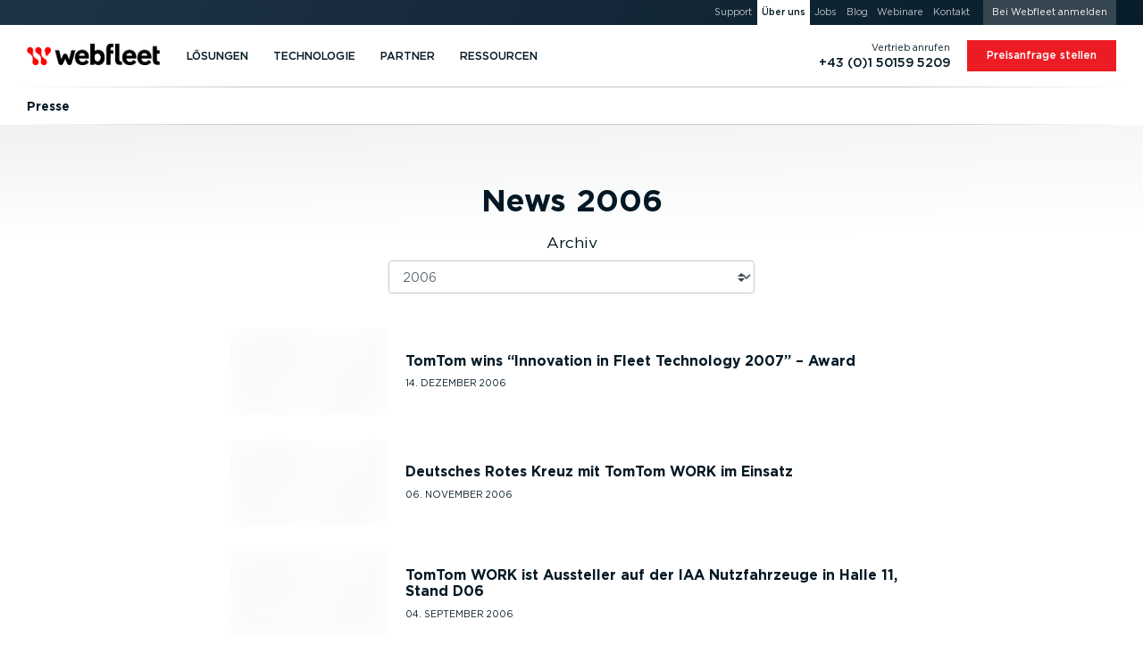

--- FILE ---
content_type: text/html; charset=UTF-8
request_url: https://www.webfleet.com/de_at/webfleet/company/updates/press/2006/
body_size: 63731
content:
<!DOCTYPE html>
<html class="no-js no-fonts country-at lang-de" lang="de-AT" xml:lang="de-AT" data-brandingid="wf" data-siteid="ttt/fms"><head><meta charset="utf-8"/><link rel="preload" href="https://cdn.webfleet.com/_ttt/lib/_jbuilt_/ui/assets/fonts/gotham_book.woff2" as="font" type="font/woff2" crossorigin="anonymous"/><link rel="preload" href="https://cdn.webfleet.com/_ttt/lib/_jbuilt_/ui/assets/fonts/gotham_medium.woff2" as="font" type="font/woff2" crossorigin="anonymous"/><link rel="preload" href="https://cdn.webfleet.com/_ttt/lib/_jbuilt_/ui/assets/fonts/gotham_bold.woff2" as="font" type="font/woff2" crossorigin="anonymous"/><link rel="preload" href="https://cdn.webfleet.com/_ttt/lib/_jbuilt_/ui/assets/fonts/gotham_black.woff2" as="font" type="font/woff2" crossorigin="anonymous"/><link crossorigin="anonymous" type="image/svg+xml" as="image" href="https://media.webfleet.com/branding/wf/wf.svg" rel="preload"/><link crossorigin="anonymous" type="image/svg+xml" as="image" href="https://media.webfleet.com/branding/bridgestone-tagline/bridgestone-tagline.svg" rel="preload"/><title>News 2006 – Webfleet AT</title><meta name="description" content="Lesen Sie aktuelle News von Webfleet."/><link href="https://www.webfleet.com/de_at/webfleet/company/updates/press/2006/" rel="canonical"/><link href="https://www.webfleet.com/en_au/webfleet/company/updates/press/2006/" hreflang="en-AU" rel="alternate"/><link href="https://www.webfleet.com/fr_be/webfleet/company/updates/press/2006/" hreflang="fr-BE" rel="alternate"/><link href="https://www.webfleet.com/nl_be/webfleet/company/updates/press/2006/" hreflang="nl-BE" rel="alternate"/><link href="https://www.webfleet.com/es_cl/webfleet/company/updates/press/2006/" hreflang="es-CL" rel="alternate"/><link href="https://www.webfleet.com/cs_cz/webfleet/company/updates/press/2006/" hreflang="cs" rel="alternate"/><link href="https://www.webfleet.com/es_co/webfleet/company/updates/press/2006/" hreflang="es-CO" rel="alternate"/><link href="https://www.webfleet.com/da_dk/webfleet/company/updates/press/2006/" hreflang="da" rel="alternate"/><link href="https://www.webfleet.com/de_de/webfleet/company/updates/press/2006/" hreflang="de-DE" rel="alternate"/><link href="https://www.webfleet.com/es_es/webfleet/company/updates/press/2006/" hreflang="es-ES" rel="alternate"/><link href="https://www.webfleet.com/fr_fr/webfleet/company/updates/press/2006/" hreflang="fr-FR" rel="alternate"/><link href="https://www.webfleet.com/hu_hu/webfleet/company/updates/press/2006/" hreflang="hu" rel="alternate"/><link href="https://www.webfleet.com/en_ie/webfleet/company/updates/press/2006/" hreflang="en-IE" rel="alternate"/><link href="https://www.webfleet.com/it_it/webfleet/company/updates/press/2006/" hreflang="it-IT" rel="alternate"/><link href="https://www.webfleet.com/es_mx/webfleet/company/updates/press/2006/" hreflang="es-MX" rel="alternate"/><link href="https://www.webfleet.com/nl_nl/webfleet/company/updates/press/2006/" hreflang="nl-NL" rel="alternate"/><link href="https://www.webfleet.com/en_nz/webfleet/company/updates/press/2006/" hreflang="en-NZ" rel="alternate"/><link href="https://www.webfleet.com/de_at/webfleet/company/updates/press/2006/" hreflang="de-AT" rel="alternate"/><link href="https://www.webfleet.com/pl_pl/webfleet/company/updates/press/2006/" hreflang="pl" rel="alternate"/><link href="https://www.webfleet.com/pt_pt/webfleet/company/updates/press/2006/" hreflang="pt-PT" rel="alternate"/><link href="https://www.webfleet.com/de_ch/webfleet/company/updates/press/2006/" hreflang="de-CH" rel="alternate"/><link href="https://www.webfleet.com/en_za/webfleet/company/updates/press/2006/" hreflang="en-ZA" rel="alternate"/><link href="https://www.webfleet.com/fr_ch/webfleet/company/updates/press/2006/" hreflang="fr-CH" rel="alternate"/><link href="https://www.webfleet.com/sv_se/webfleet/company/updates/press/2006/" hreflang="sv" rel="alternate"/><link href="https://www.webfleet.com/it_ch/webfleet/company/updates/press/2006/" hreflang="it-CH" rel="alternate"/><link href="https://www.webfleet.com/en_gb/webfleet/company/updates/press/2006/" hreflang="en-GB" rel="alternate"/><link href="https://www.webfleet.com/en_us/webfleet/company/updates/press/2006/" hreflang="en-US" rel="alternate"/><link href="https://www.webfleet.com/en_ae/webfleet/company/updates/press/2006/" hreflang="en-AE" rel="alternate"/><link hreflang="x-default" rel="alternate" href="https://www.webfleet.com/"/><meta property="og:type" content="website"/><meta property="og:title" content="News 2006"/><meta property="og:description" content="Lesen Sie aktuelle News von Webfleet."/><meta property="og:url" content="https://www.webfleet.com/de_at/webfleet/company/updates/press/2006/"/><meta property="og:image" content="https://media.webfleet.com/f_auto,q_auto/branding/wf/wf-social.png"/><meta property="og:site_name" content="Webfleet"/><meta property="og:locale" content="de_AT"/><link href="https://cdn.webfleet.com" rel="dns-prefetch"/><meta content="Bridgestone Mobility Solutions B.V." name="author"/><meta content="Webfleet" name="application-name"/><meta content="Webfleet" name="apple-mobile-web-app-title"/><meta content="#ffffff" name="msapplication-TileColor"/><meta name="msapplication-config" content="https://cdn.webfleet.com/_ttt/lib/_jbuilt_/ui/assets/meta/wfs/browserconfig.xml"/><meta content="#ffffff" name="theme-color"/><link crossorigin="anonymous" href="https://media.webfleet.com/f_auto,q_auto/branding/wfs/apple-touch-icon.png" sizes="180x180" rel="apple-touch-icon"/><link crossorigin="anonymous" href="https://media.webfleet.com/f_auto,q_auto/branding/wfs/favicon-32x32.png" sizes="32x32" type="image/png" rel="icon"/><link crossorigin="anonymous" href="https://media.webfleet.com/f_auto,q_auto/branding/wfs/favicon-194x194.png" sizes="194x194" type="image/png" rel="icon"/><link crossorigin="anonymous" href="https://media.webfleet.com/f_auto,q_auto/branding/wfs/android-chrome-192x192.png" sizes="192x192" type="image/png" rel="icon"/><link crossorigin="anonymous" href="https://media.webfleet.com/f_auto,q_auto/branding/wfs/favicon-16x16.png" sizes="16x16" type="image/png" rel="icon"/><link crossorigin="anonymous" rel="manifest" href="https://cdn.webfleet.com/_ttt/lib/_jbuilt_/ui/assets/meta/wfs/site.webmanifest"/><link crossorigin="anonymous" color="#ff0000" href="https://media.webfleet.com/f_auto,q_auto/branding/wfs/safari-pinned-tab.svg" rel="mask-icon"/><link crossorigin="anonymous" href="https://media.webfleet.com/f_auto,q_auto/branding/wfs/favicon.ico" rel="shortcut icon"/><meta content="yes" name="apple-mobile-web-app-capable"/><meta content="yes" name="mobile-web-app-capable"/><link title="Presse - RSS - Webfleet AT" type="application/rss+xml" rel="alternate" href="/de_at/webfleet/rss/press/"/><meta content="1D0DmQiazeAt9C_7fJrZWAoMV3Lv2g7PeQlUyWjFnXM" name="google-site-verification"/><meta content="54545CA7FD8CAFF8ACA8CBA16E365CB9" name="msvalidate.01"/><meta name="viewport" content="width=device-width, initial-scale=1, user-scalable=no"/><meta content="SKYPE_TOOLBAR_PARSER_COMPATIBLE" name="SKYPE_TOOLBAR"/><meta content="telephone=no" name="format-detection"/><link href="https://media.webfleet.com" rel="dns-prefetch"/><link href="https://static.hotjar.com" rel="dns-prefetch"/><link href="https://script.hotjar.com" rel="dns-prefetch"/><link href="https://vars.hotjar.com" rel="dns-prefetch"/><link href="https://in.hotjar.com" rel="dns-prefetch"/><link href="https://www.googletagmanager.com" rel="dns-prefetch"/><link href="https://www.google-analytics.com" rel="dns-prefetch"/><link href="https://adservice.google.com" rel="dns-prefetch"/><link href="https://googleads.g.doubleclick.net" rel="dns-prefetch"/><link href="https://www.googleadservices.com" rel="dns-prefetch"/><link href="https://connect.facebook.net" rel="dns-prefetch"/><link href="https://www.facebook.com" rel="dns-prefetch"/><link href="https://secure.leadforensics.com" rel="dns-prefetch"/><link href="https://bat.bing.com" rel="dns-prefetch"/><link href="https://px.ads.linkedin.com" rel="dns-prefetch"/><meta content="noindex, follow" name="robots"/><link crossorigin="anonymous" type="text/css" rel="stylesheet" href="https://cdn.webfleet.com/_ttt/lib/_jbuilt_/ui/css/core/core.min.css?1123"/><link href="https://cdn.webfleet.com/_ttt/lib/_jbuilt_/ui/css/pages/updates/overview.min.css?1123" rel="stylesheet" crossorigin="anonymous"/><style>/* breakpoint='none' */
@font-face {font-family: 'Gotham';font-style: normal;font-display: swap;font-weight: 400;src: url('https://cdn.webfleet.com/_ttt/lib/_jbuilt_/ui/assets/fonts/gotham_book.woff2') format('woff2');}@font-face {font-family: 'Gotham';font-style: normal;font-display: swap;font-weight: 500;src: url('https://cdn.webfleet.com/_ttt/lib/_jbuilt_/ui/assets/fonts/gotham_medium.woff2') format('woff2');}@font-face {font-family: 'Gotham';font-style: normal;font-display: swap;font-weight: 700;src: url('https://cdn.webfleet.com/_ttt/lib/_jbuilt_/ui/assets/fonts/gotham_bold.woff2') format('woff2');}@font-face {font-family: 'Gotham';font-style: normal;font-display: swap;font-weight: 900;src: url('https://cdn.webfleet.com/_ttt/lib/_jbuilt_/ui/assets/fonts/gotham_black.woff2') format('woff2');}.el-Title.display-1, .el-Title.display-2, .el-Title.display-3, .el-Title.display-4 { text-wrap: balance; hyphens: manual; text-transform: uppercase; } .dbg-normal-case-headline .el-Title.display-1, .dbg-normal-case-headline .el-Title.display-2, .dbg-normal-case-headline .el-Title.display-3, .dbg-normal-case-headline .el-Title.display-4 { text-transform: none !important; } .el-Title.h1, h1.el-Title, .el-Title.h2, h2.el-Title, .el-Title.h3, h3.el-Title, .el-Title.h4, h4.el-Title, .el-Title.h5, h5.el-Title, .el-Title.h6, h6.el-Title { text-wrap: balance; } .el-Subtitle { text-wrap: balance; text-wrap: pretty; } p, li { text-wrap: balance; text-wrap: pretty; }body { overflow-x: hidden; margin: 0; padding: 0; } :root { --bl-Header_Top-height: 0px; --bl-Header_Main-height: 5rem; --bl-Header_Sub-height: 3rem; --bl-Header_Sticky-Offset: 0px; } html.has-header-top, html.has-header-top.has-header-main { --bl-Header_Sticky-Offset: 0px; } html.has-header-top.has-header-main.has-header-sub { --bl-Header_Sticky-Offset: var(--bl-Header_Main-height); } html.has-header-top, html.has-header-top.has-header-main { --bl-Header_Sticky-Offset: 0px; } html.has-header-top.has-header-main.has-header-sub { --bl-Header_Sticky-Offset: var(--bl-Header_Main-height); } .bl-Header-sticky { position: sticky; top: calc(-1 * var(--bl-Header_Sticky-Offset)); } :root[data-scrolldir="up"] .bl-Header-sticky { top: 0 !important; }:root { --page-viewport-height: var(--page-initial-viewport-height, 100vh); --page-header-height: calc(var(--bl-Header_Main-height) + var(--bl-Header_Top-height) + var(--bl-Header_Sub-height)); --page-remaining-height: calc(var(--page-viewport-height) - var(--page-header-height)); --page-header-visible-height: var(--page-header-height); --page-overlay-height: calc(var(--page-viewport-height) - var(--page-header-visible-height)); --page-overlay-padding-top: calc(var(--page-viewport-height) - var(--page-overlay-height)); --page-modal-bar-height: 0px; --he-Scrollbar_Track-color: var(--clr-cmp-muted-less); --he-Scrollbar_Thumb-color: var(--clr-cmp-fg); --bl-Header-Header_AnnouncementHeight: 0px; --he-Scrollbar-Width: 0px; --he-mobile-device-ui-height: 0px; --bl-Banner-extra-height: 0px; --page-sticky-bottom: var(--page-modal-bar-height, 0px); }html[data-scrolldir="down"] .page-sticky-top-aware { --page-sticky-top: calc(var(--bl-Header_Sub-height) + var(--el-Stickybar-height));}html[data-scrolldir="up"] .page-sticky-top-aware { --page-sticky-top: calc(var(--bl-Header_Main-height) + var(--bl-Header_Top-height) + var(--bl-Header_Sub-height) + var(--el-Stickybar-height));} html.no-fixed-header { --page-remaining-height: var(--page-viewport-height); } picture[data-arg="true"][data-lazyload="false"] .el-Imageobject.beforeload { opacity: 0; } .el-Imageobject { display: inline-block; text-indent: 100%; white-space: nowrap; overflow: hidden; filter: var(--img-filter, opacity(1)); transition: opacity 100ms ease-in-out; } .el-Imageobject.notlazy { opacity: 1 !important; transition: none !important; } .el-Imageobject.lazyload, .el-Imageobject.lazyloading, .el-Imageobject.lazyloaded { transition-delay: 50ms; filter: blur(1rem) var(--img-filter, opacity(1)); transition: opacity 250ms ease-in-out, filter 250ms ease-in-out; } .el-Imageobject.afterload { filter: var(--img-filter, none); } .el-Imageobject.lazyload, .el-Imageobject.delayedLazyLoad, .el-Imageobject.lazyloading { filter: blur(1rem) var(--img-filter, opacity(1)); opacity: .04; background-color: black; } .el-Imageobject.afterload.lazyload, .el-Imageobject.afterload.lazyloading { filter: blur(1rem) var(--img-filter, opacity(1)); opacity: .25; background-color: rgba(0,0,0,0.0035); } .el-Imageobject.afterload.lazyloaded { opacity: 1; filter: var(--img-filter, opacity(1)); background: none; } .bl-Banner_Type-default.is-height-max { min-height: calc(max( var(--at-aspect-ratio-force-height, 0px), var(--page-remaining-height, 100vh) ) + var(--bl-Banner-extra-height)); } .bl-Banner_Type-default.is-height-max-with-bar { height: calc(var(--page-remaining-height) - 100px); } .bl-Banner_Type-default.has-bg.is-height-max { height: calc(max( var(--at-aspect-ratio-force-height, 0px), var(--page-remaining-height, 100vh) ) + var(--bl-Banner-extra-height)); } .bl-Banner.is-height-large { height: max( var(--at-aspect-ratio-force-height, 0px), 27rem ); } .bl-Banner.is-height-auto { height: var(--at-aspect-ratio-force-height, auto); } .bl-Banner.bl-Banner_Type-form { --bl-Banner-extra-height: var(--bl-Header_Sticky-Offset); height: calc(max( var(--at-aspect-ratio-force-height, 0px), var(--page-remaining-height, 100vh) )); overflow: visible; } .bl-Banner.bl-Banner_Type-social_proof { --bl-Banner-extra-height: var(--bl-Header_Sticky-Offset); height: calc(max( var(--at-aspect-ratio-force-height, 0px), var(--page-remaining-height, 100vh) )); overflow: visible; } .bl-Banner.bl-Banner_Type-social_proof.is-height-max-with-bar { height: calc(var(--page-remaining-height) - 100px); } .bl-Banner.bl-Banner_Type-form.has-endorsement { height: calc(max( (var(--at-aspect-ratio-force-height, 0px) + var(--bs-endorsement-height)), var(--page-remaining-height, 100vh) )); } .bl-Banner.bl-Banner_Type-form:not(.has-bg) > .el-Colgroup { position: relative; z-index: 10; } .bl-Banner.bl-Banner_Type-form.has-bg > .el-Colgroup { margin-top: calc(-1 * calc( max( var(--at-aspect-ratio-force-height, 0px), var(--page-remaining-height, 100vh) ) )) } .bl-Banner.bl-Banner_Type-form.has-bg > .bl-Banner_Bg { container-name: ar_source; container-type: size; bottom: auto; position: sticky !important; top: calc(var(--page-header-height) - var(--bl-Header_Sticky-Offset)); height: calc( max( var(--at-aspect-ratio-force-height, 0px), var(--page-remaining-height, 100vh) ) ); } .bl-Banner.bl-Banner_Type-form > .el-Colgroup > .row > .bl-Banner_Col_Textbox { position: sticky; top: calc(var(--page-header-height) - var(--bl-Header_Sticky-Offset)); max-height: max(var(--page-remaining-height), var(--at-aspect-ratio-overflow-height, var(--page-remaining-height))); } .bl-Banner_Type-default.is-height-max .container { min-height: calc(var(--page-remaining-height, 100vh) + var(--bl-Banner-extra-height)); } .bl-Banner_Type-50_50.is-height-max { overflow: visible; } .bl-Banner_Type-50_50.is-height-max { height: calc(var(--page-viewport-height) - var(--page-header-height)); } .bl-Banner_Type-50_50.is-height-max .bl-Banner_Wrapper { position: sticky; top: var(--page-header-height); height: calc(var(--page-viewport-height) - var(--page-header-height)); margin-top: calc(-1 * var(--page-header-height)); } .at-AspectRatio_Source:not(.is-height-auto) { container-name: ar_source; container-type: size; } .at-AspectRatio_Source.is-height-auto[style^="--at-aspect-ratio-force-height:"] { container-name: ar_source; container-type: size; } .at-AspectRatio_Source.is-height-auto:not([style^="--at-aspect-ratio-force-height:"]) picture[data-arg="true"] > img { opacity: 0; } .afContainer.has-bg:not(.afLoaded) [data-overlay-id]::before, .afContainer.has-bg:not(.afLoaded) [data-background-id]::before { opacity: 0.0001 !important; } :root { --onpage-load-ani-duration: 0s; --onpage-load-ani-timing: ease-in; --onpage-load-ph-radius: 0; --onpage-load-ph-alpha: 1; --onpage-load-ph-clr-fallback-alpha: color-mix(in srgb, currentColor, rgb(255, 255, 255) calc((1 - var(--onpage-load-ph-alpha)) * 100%)); --onpage-load-ph-clr-fallback: var(--onpage-load-ph-clr-fallback-alpha, currentColor); --onpage-load-ph-clr-white: rgba(var(--onpage-load-ph-clr-white-rgb), var(--onpage-load-ph-alpha)); --onpage-load-ph-clr-white-peak: var(--onpage-load-ph-clr-white); --onpage-load-ph-clr-dark: rgba(var(--onpage-load-ph-clr-dark-rgb), var(--onpage-load-ph-alpha)); --onpage-load-ph-clr-dark-peak: var(--onpage-load-ph-clr-dark); --onpage-load-ph-ani-delay: 0s; --onpage-load-ph-ani-duration: 0.8s; --onpage-load-ph-ani-fill-mode: both; --onpage-load-ph-ani-timing: linear; --onpage-load-ph-ani-iteration-count: infinite; --onpage-load-bg-alpha: 1; --onpage-load-bg-clr-fallback: transparent; --onpage-load-bg-clr-white: rgba(var(--onpage-load-bg-clr-white-rgb), var(--onpage-load-bg-alpha)); --onpage-load-bg-clr-white-peak: var(--onpage-load-bg-clr-white); --onpage-load-bg-clr-dark: rgba(var(--onpage-load-bg-clr-dark-rgb), var(--onpage-load-bg-alpha)); --onpage-load-bg-clr-dark-peak: var(--onpage-load-bg-clr-dark); --onpage-load-bg-ani-delay: 0s; --onpage-load-bg-ani-duration: 1.6s; --onpage-load-bg-ani-fill-mode: both; --onpage-load-bg-ani-timing: ease-in-out; --onpage-load-bg-ani-iteration-count: infinite; --onpage-load-ph-clr-dark-rgb: 255, 255, 255; --onpage-load-bg-clr-dark-rgb: 222, 225, 227; --onpage-load-bg-clr-dark-peak: rgba(204, 204, 204, var(--onpage-load-bg-alpha)); --onpage-load-ph-clr-white-rgb: var(--onpage-load-bg-clr-dark-rgb); --onpage-load-bg-clr-white-rgb: var(--onpage-load-ph-clr-dark-rgb); --onpage-load-bg-clr-white-peak: rgba(221, 238, 238, var(--onpage-load-bg-alpha)); --onpage-load-ph-radius: .4rem; --onpage-load-bg-ani-name: anim_bg_pulse; } .afContainer.has-bg.bg-white, .bg-dark .afContainer.has-bg.bg-white { --clr-load-ph: var(--onpage-load-ph-clr-white, var(--onpage-load-ph-clr-fallback)); --clr-load-ph-peak: var(--onpage-load-bg-clr-white-peak); --clr-load-bg: var(--onpage-load-bg-clr-white, var(--onpage-load-bg-clr-fallback)); --clr-load-bg-peak: var(--onpage-load-ph-clr-white-peak); } .afContainer.has-bg.bg-dark, .bg-dark .bg-white .afContainer.has-bg.bg-dark { --clr-load-ph: var(--onpage-load-ph-clr-dark, var(--onpage-load-ph-clr-fallback)); --clr-load-ph-peak: var(--onpage-load-bg-clr-dark-peak); --clr-load-ph-peak: var(--onpage-load-ph-clr-dark-peak); --clr-load-bg: var(--onpage-load-bg-clr-dark, var(--onpage-load-bg-clr-fallback)); --clr-load-bg-peak: var(--onpage-load-ph-clr-dark-peak); --clr-load-bg-peak: var(--onpage-load-bg-clr-dark-peak); } .afContainer.has-bg:not(.afLoaded) .he-Block_Bg .el-Mediaobject_Videoobject::after, .afContainer.has-bg:not(.afLoaded) .he-Block_Bg picture::after { content: ""; position: absolute; width: 100%; height: 100%; left: 0; top: 0; background: var(--clr-load-bg); animation-name: var(--onpage-load-bg-ani-name); animation-delay: var(--onpage-load-bg-ani-delay); animation-duration: var(--onpage-load-bg-ani-duration); animation-fill-mode: var(--onpage-load-bg-ani-fill-mode); animation-timing-function: var(--onpage-load-bg-ani-timing); animation-iteration-count: var(--onpage-load-bg-ani-iteration-count); } .afContainer.has-bg.afLoaded .he-Block_Bg .el-Mediaobject_Videoobject:has(.afterload)::after, .afContainer.has-bg.afLoaded .he-Block_Bg picture:has(img.el-Imageobject.afterload)::after { opacity: 0; transition: color var(--onpage-load-ani-duration) var(--onpage-load-ani-timing), opacity var(--onpage-load-ani-duration) var(--onpage-load-ani-timing), border-color var(--onpage-load-ani-duration) var(--onpage-load-ani-timing), background-color calc(var(--onpage-load-ani-duration) / 2) var(--onpage-load-ani-timing), box-shadow var(--onpage-load-ani-duration) var(--onpage-load-ani-timing); } @keyframes anim_bg_pulse { 0% { background: var(--clr-load-bg); } 50% { background: var(--clr-load-bg-peak) } 100% { background: var(--clr-load-bg); } } .wi-Personalization_Slot[data-personalization-slot-status="loading"] .wi-Personalization_Slot_Fallback { display:none; }.wi-Personalization_Slot[data-personalization-slot-status="loading"] .wi-Personalization_Slot_Content { display:block; }.wi-Personalization_Slot[data-personalization-slot-status="loading"] .wi-Personalization_Slot_Content [data-personalization-slot-element="title"]:not([data-text]):before { content: 'Lorem ipsum dolor sit amet'; }.wi-Personalization_Slot[data-personalization-slot-status="loading"] .wi-Personalization_Slot_Content [data-personalization-slot-element="subtitle"]:not([data-text]):before { content: 'Duis aute irure dolor in'; }.wi-Personalization_Slot[data-personalization-slot-status="loading"] .wi-Personalization_Slot_Content [data-personalization-slot-element="primaryButton"] .el-Button_Label:not([data-text]):before,.wi-Personalization_Slot[data-personalization-slot-status="loading"] .wi-Personalization_Slot_Content [data-personalization-slot-element="secondaryButton"] .el-Button_Label:not([data-text]):before { content: 'Excepteur sint'; } .afContainer.has-bg:not(.afLoaded) *, .afContainer.has-bg.afLoading * { transition: none !important; } .afContainer.has-bg:not(.afLoaded) .bl-Banner_Textbox .el-Title, .afContainer.has-bg:not(.afLoaded) .bl-Banner_Textbox .el-Subtitle, .afContainer.has-bg:not(.afLoaded) .bl-Banner_Textbox li, .afContainer.has-bg:not(.afLoaded) .bl-Banner_Textbox p, .afContainer.has-bg:not(.afLoaded) .bl-Banner_Textbox .el-Button:not(.btn-secondary), .afContainer.has-bg:not(.afLoaded) .bl-Banner_Textbox picture, .afContainer.has-bg:not(.afLoaded) .bl-Banner_Textbox .el-Mediaobject_Videoobject, .afContainer.has-bg:not(.afLoaded) .bl-Banner_Imagebox, .afContainer.has-bg:not(.afLoaded) .bl-Banner_Formbox, .afContainer.has-bg:not(.afLoaded) .he-Block_Content picture, .afContainer.has-bg:not(.afLoaded) .he-Block_Content .el-Mediaobject_Videoobject { color: var(--clr-load-ph) !important; border-color: var(--clr-load-ph) !important; background-color: var(--clr-load-ph) !important; border-radius: var(--onpage-load-ph-radius) !important; user-select: none !important; pointer-events: none !important; box-shadow: none !important; overflow: hidden; } .afContainer.has-bg:not(.afLoaded) .bl-Banner_Textbox .el-Button.btn-secondary { background-color: transparent !important; user-select: none !important; pointer-events: none !important; box-shadow: none !important; border-radius: var(--onpage-load-ph-radius) !important; } .afContainer.has-bg:not(.afLoaded) .bl-Banner_Textbox .el-Button.btn-secondary .el-Button_Label { color: var(--clr-load-ph) !important; background-color: var(--clr-load-ph) !important; border-radius: var(--onpage-load-ph-radius) !important; } .afContainer.has-bg:not(.afLoaded) .bl-Banner_Imagebox *, .afContainer.has-bg:not(.afLoaded) .bl-Banner_Formbox *, .afContainer.has-bg:not(.afLoaded) .bl-Banner_Textbox > .el-Title > *, .afContainer.has-bg:not(.afLoaded) .bl-Banner_Textbox > .el-Subtitle > *, .afContainer.has-bg:not(.afLoaded) .bl-Banner_Textbox > ul > li > *, .afContainer.has-bg:not(.afLoaded) .bl-Banner_Textbox > p > *, .afContainer.has-bg:not(.afLoaded) .bl-Banner_Textbox > picture > img, .afContainer.has-bg:not(.afLoaded) .bl-Banner_Brand_Container { visibility: hidden; } picture:not(:has(img.el-Imageobject.afterload)) { display: inline-block; } .el-Modal#cookieconsent, .el-Modal#cookieconsent .el-Modal_Content { animation-duration: 1ms !important; transition-duration: 1ms !important; animation-iteration-count: 1 !important; }.bl-Header_CustomPageTitle .el-Ulink{color:#354650;line-height:1!important;pointer-events:all}.bl-Header_CustomPageTitle .el-Ulink:active,.bl-Header_CustomPageTitle .el-Ulink:focus,.bl-Header_CustomPageTitle .el-Ulink:hover{color:#ed1c24!important}.bl-Header_CustomPageTitle .bl-Header_CustomPageTitle_Title{font-weight:400;font-size:1.125rem!important;text-transform:uppercase;max-width:min-content;position:relative;margin:0;padding:0}.bl-Header_MainLogo .el-Ulink,.bl-Header_SubNavLogo .el-Ulink{line-height:1}.bl-Header_MainLogo .el-Brand_Wrapper[data-brand=wfsabc],.bl-Header_SubNavLogo .el-Brand_Wrapper[data-brand=wfsabc]{--el-Brand-Wrapper-shrink-percentage:0%;position:relative;height:auto;overflow:visible}.bl-Header_MainLogo .el-Brand_Wrapper[data-brand=wfsabc] img,.bl-Header_SubNavLogo .el-Brand_Wrapper[data-brand=wfsabc] img{clip-path:polygon(0 0,100% 0,100% calc(100% - var(--el-Brand-Wrapper-shrink-percentage)),0 calc(100% - var(--el-Brand-Wrapper-shrink-percentage)));transform:translateY(calc(var(--el-Brand-Wrapper-shrink-percentage)/ 2));position:absolute;left:0;top:-2px;right:0;width:100%;height:auto}.bl-Header_MainLogo{display:flex;align-self:stretch;align-items:center}.bl-Header_MainLogo .el-Ulink{padding-top:.5625rem;padding-bottom:.5625rem}.bl-Header_MainLogo .el-Brand_Wrapper[data-brand=wfsabc] img{transition:transform .3s,clip-path .3s}.bl-Header_Main_Container.has-custom-title .bl-Header_MainLogo .el-Ulink{padding-right:1.125rem}.bl-Header_Main_Container.has-custom-title .bl-Header_CustomPageTitle{align-self:stretch;align-items:center;display:flex}.bl-Header_Main_Container.has-custom-title .bl-Header_CustomPageTitle .bl-Header_CustomPageTitle_Span,.bl-Header_Main_Container.has-custom-title .bl-Header_CustomPageTitle .el-Ulink{padding-top:.5625rem;padding-bottom:.5625rem;padding-left:.9rem;border-left:1px solid #c3c8cb}.bl-Header_SubNavLogo{display:flex;margin-right:1.25rem}.bl-Header_SubNavLogo .el-Brand_Wrapper[data-brand=wf]{width:9rem}.bl-Header_SubNavLogo .el-Brand_Wrapper[data-brand=wf-25y]{width:10.5rem}.bl-Header_SubNavLogo .el-Brand_Wrapper[data-brand=wfs],.bl-Header_SubNavLogo .el-Brand_Wrapper[data-brand=wfs] img{width:120px}.bl-Header_SubNavLogo .el-Brand_Wrapper[data-brand=wfsabc]{--el-Brand-Wrapper-shrink-percentage:30%;width:120px}.bl-Header_SubNavLogo .el-Brand_Wrapper[data-brand=wfsabc] img{width:120px;transition:none}.bl-Header_SubNavLogo .bl-Header_CustomPageTitle .el-Ulink{padding-top:.3125rem;padding-bottom:.3125rem;padding-right:.833125rem;border-right:1px solid #ebedee}.bl-Header_SubNavLogo .bl-Header_CustomPageTitle .bl-Header_CustomPageTitle_Title{max-width:none}@media (max-width:1023.98px){html[data-isscrolled=yes][data-scrolldir=down].animate-header .bl-Header.has-main .bl-Header_MainLogo .el-Brand_Wrapper[data-brand=wfsabc]{--el-Brand-Wrapper-shrink-percentage:30%}html[data-isscrolled=yes][data-scrolldir=down].animate-header .bl-Header.has-sub .bl-Header_MainLogo .el-Brand_Wrapper[data-brand=wfsabc],html[data-isscrolled=yes][data-scrolldir=up].animate-header .bl-Header.has-sub .bl-Header_MainLogo .el-Brand_Wrapper[data-brand=wfsabc]{--el-Brand-Wrapper-shrink-percentage:0%}.bl-Header.has-main.has-sub .bl-Header_SubNavLogo{display:none}}@media (min-width:1024px){.bl-Header_SubCta,.bl-Header_SubNavLogo{display:none}.bl-Header_SubCta.is-always-visible{display:inline-block}html[data-isscrolled=yes][data-scrolldir=down].animate-header .bl-Header.has-main .bl-Header_MainLogo .el-Brand_Wrapper[data-brand=wfsabc]{--el-Brand-Wrapper-shrink-percentage:30%}html[data-isscrolled=yes][data-scrolldir=down].animate-header .bl-Header.has-main.has-sub .bl-Header_MainLogo .el-Brand_Wrapper[data-brand=wfsabc]{--el-Brand-Wrapper-shrink-percentage:0%}html[data-isscrolled=yes][data-scrolldir=down].animate-header .bl-Header.has-main.has-sub .bl-Header_SubNavLogo{display:flex}html[data-isscrolled=yes][data-scrolldir=up].animate-header .bl-Header.has-main.has-sub .bl-Header_SubCta{overflow:hidden}html[data-isscrolled=no] .bl-Header_SubCta,html[data-isscrolled=no] .bl-Header_SubNavLogo,html[data-isscrolled=yes][data-scrolldir=up].animate-header .bl-Header.has-main.has-sub .bl-Header_SubNavLogo{display:none}html[data-isscrolled=no] .bl-Header_SubCta.is-always-visible{display:inline-block}}@keyframes hideCTA{from{transform:translateY(0);opacity:1;max-width:280px}to{transform:translateY(-200%);opacity:0;max-width:0}}@keyframes showCTA{from{transform:translateY(-200%);opacity:0;max-width:0}60%{max-width:300px}to{transform:translateY(0);opacity:1;max-width:300px}}@media (max-width:479.98px){.bl-Header_Main_Container.has-custom-title .bl-Header_Mobilemenu_Toggle{order:1}.bl-Header_Main_Container.has-custom-title .bl-Header_CustomPageTitle{order:2;margin-left:.625rem}.bl-Header_Main_Container.has-custom-title .bl-Header_MainLogo{order:3}.bl-Header_Main_Container.has-custom-title .bl-Header_MainNav{order:4}.bl-Header_Main_Container.has-custom-title:after{order:5;display:none}.bl-Header_Main_Container.has-custom-title .bl-Header_CustomPageTitle .el-Ulink{padding-left:0;border-left:0;margin-left:0;padding-right:.3125rem;margin-right:.3125rem}.bl-Header_Main_Container.has-custom-title .bl-Header_MainLogo .el-Ulink{padding-right:0;padding-left:.5625rem}.bl-Header_Main_Container.has-custom-title .bl-Header_MainLogo .el-Ulink .el-Brand_Wrapper{max-width:120px}.bl-Header_Main_Container.has-custom-title .bl-Header_MainLogo .el-Ulink .el-Brand_Wrapper[data-brand=wfs],.bl-Header_Main_Container.has-custom-title .bl-Header_MainLogo .el-Ulink .el-Brand_Wrapper[data-brand=wfsabc]{max-width:115px}.bl-Header_Main_Container.has-custom-title .bl-Header_MainLogo .el-Ulink .el-Brand_Wrapper[data-brand=bridgestone]{max-width:200px}.bl-Header_Main_Container.has-custom-title .bl-Header_MainLogo .el-Ulink .el-Brand_Wrapper[data-brand=webdev],.bl-Header_Main_Container.has-custom-title .bl-Header_MainLogo .el-Ulink .el-Brand_Wrapper[data-brand=wf]{max-width:150px}}@media (max-width:1023.98px){.bl-Header_Main_Container.has-no-hamburger.has-no-mobilephone.has-nocobranding .bl-Header_MainLogo{margin-left:auto}.bl-Header_Main_Container.has-no-hamburger.has-no-mobilephone.has-nocobranding.has-no-custom-title .bl-Header_MainLogo{margin-right:auto;right:10px;position:relative}.bl-Header_Main_Container.has-no-hamburger.has-no-mobilephone.has-nocobranding.has-custom-title .bl-Header_CustomPageTitle{margin-right:auto;padding-right:10px}.bl-Header_Main_Container.has-hamburger.has-no-mobilephone:after{content:"";width:48px}.bl-Header_Main_Container.has-hamburger.has-no-mobilephone .bl-Header_MainLogo{margin-left:auto}.bl-Header_Main_Container.has-hamburger.has-no-mobilephone.has-no-custom-title .bl-Header_MainLogo{margin-right:auto;right:10px;position:relative}.bl-Header_Main_Container.has-hamburger.has-no-mobilephone.has-custom-title .bl-Header_CustomPageTitle{margin-right:auto;padding-right:10px}.bl-Header_Main_Container.has-no-hamburger.has-mobilephone.has-no-custom-title .bl-Header_MainLogo{width:100%}.bl-Header_Main_Container.has-no-hamburger.has-mobilephone.has-custom-title .bl-Header_CustomPageTitle{margin-right:auto}.bl-Header_Main_Container.has-hamburger.has-mobilephone .bl-Header_MainLogo{margin-left:auto}.bl-Header_Main_Container.has-hamburger.has-mobilephone.has-no-custom-title .bl-Header_MainLogo{margin-right:auto;right:10px;position:relative}.bl-Header_Main_Container.has-hamburger.has-mobilephone.has-custom-title .bl-Header_CustomPageTitle{margin-right:auto;padding-right:10px}} .bl-Header{z-index:1280;height:var(--page-header-height)}.bl-Header .container-fluid{max-width:1920px}@media (min-width:1024px){.bl-Header.has-main.has-sub .bl-Header_SubCta{display:none}.bl-Header.has-main.has-sub .bl-Header_SubCta.is-always-visible,html[data-isscrolled=yes][data-scrolldir=down].animate-header .bl-Header.has-main.has-sub .bl-Header_SubCta{display:inline-block}}@media (max-width:1023.98px){.bl-Header.has-top,.bl-Header.has-top.has-main,.bl-Header.has-top.has-main.has-sub{--bl-Header_Top-height:0px}}.bl-Header_Fix{display:none}.header-has-announcement-bar .bl-Header_Announcements_Wrapper{z-index:1279;position:relative;height:0;overflow:visible}.header-has-announcement-bar .bl-Header_Announcements{line-height:1}.header-has-announcement-bar body>div.bl-Header_Announcements_Wrapper .bl-Header_Announcement:after{content:" ";position:absolute;display:block;right:calc(-1 * var(--he-Scrollbar-Width));top:0;background-color:inherit;width:var(--he-Scrollbar-Width);height:calc(var(--bl-Header-Header_AnnouncementHeight) + 1px)}.header-has-announcement-bar .bl-Header_Announcement-red{background-color:red!important}main#sunrise_contents{margin-top:var(--bl-Header-Header_AnnouncementHeight)}.bl-Header_Zindex{z-index:1280}.bl-Header_BorderBottom{border:1px solid rgba(0,0,0,.1);border-image:linear-gradient(to left,rgba(195,200,203,0),#c3c8cb 20%,#c3c8cb 80%,rgba(195,200,203,0)) 1;border-top:0;border-left:0;border-right:0}.bl-Header_Helpers{width:100%;opacity:0;position:fixed;z-index:1300;pointer-events:none}.bl-Header_Helpers span{display:block;min-width:5px}.show-workingHours.bl-Header_Main_Container .el-WorkingHours_Tooltip{padding:0 1.45em 0 .25em}@media (max-width:1279.98px){.bl-Header_Main .show-workingHours .bl-Header_MainCta_Phone{display:flex!important;flex-direction:row;justify-content:flex-end;align-items:center}.bl-Header_Main .show-workingHours .bl-Header_MainCta_Phone .el-Header_cta-workingHours{margin-right:calc(1rem + 1px);width:calc(17rem + 2px);text-align:right;font-size:1rem}}.ab-test-cp-mql-button small{font-size:.7rem}.ab-test-cp-mql-button .el-Button{color:var(--clr-txt-primary)}@media (max-width:633.98px){.bl-Header_Main .show-workingHours .bl-Header_MainCta_Phone .el-Header_cta-workingHours{width:calc(7rem + 10px);font-size:.9rem}.ab-test-cp-mql-button .el-Button{background:var(--clr-cmp-primary);color:#fff!important;font-size:0;height:3rem;border-radius:5rem;border:0}.ab-test-cp-mql-button .el-Button:active,.ab-test-cp-mql-button .el-Button:focus,.ab-test-cp-mql-button .el-Button:hover{background:var(--clr-cmp-primary-hover)!important}.ab-test-cp-mql-button .el-Button .el-Button_Label .el-Icon{font-size:1.7rem;padding:0;margin:0;top:4px;left:calc(50% - .8rem)}} .bl-Header_TopBusinessSelector.el-Navigation,.bl-Header_TopBusinessSelector.el-Navigation .el-Navigation_List li a{--nav-link-font-weight:500!important}.bl-Header_TopBusinessSelector.el-Navigation .el-Navigation_List li.active a{--nav-link-font-weight:700!important}.bl-Header_TopBusinessMenu.el-Navigation.el-Navigation_Type-horizontal{margin-left:auto}.bl-Header_TopBusinessMenu.el-Navigation.el-Navigation_Type-horizontal>.el-Navigation_List_Wrapper{margin-left:5rem}.bl-Header_TopLogin{font-size:.75rem;height:var(--bl-Header_Top-height);line-height:var(--bl-Header_Top-height);padding-right:10px;padding-left:10px;margin-left:10px}.bl-Header_LoginAppSelector{overflow:visible;position:relative;font-size:.75rem}.bl-Header_LoginAppSelector>.el-UList{padding-left:10px!important;margin-bottom:0}.bl-Header_LoginAppSelector>.el-UList li a{display:inline-block;height:var(--bl-Header_Top-height);line-height:var(--bl-Header_Top-height);padding-right:10px;padding-left:10px}.bl-Header_LoginAppSelector .el-Ulink-secondary{border-bottom:none!important}.bl-Header_LoginAppSelector_Button_DropdownTrigger .el-Icon[data-svg=arrow-up],.bl-Header_LoginAppSelector_Button_DropdownTrigger.active .el-Icon[data-svg=arrow-down]{display:none}.bl-Header_LoginAppSelector_Button_DropdownTrigger.active .el-Icon[data-svg=arrow-up]{display:inline}:root[data-role]:not([data-role=prospect]) .bl-Header_LoginAppSelector_Button_DropdownTrigger{padding-right:3.3333333333px;padding-left:3.3333333333px;border-left:1px solid rgba(0,0,0,.1)}:root[data-role=prospect] .bl-Header_LoginAppSelector_Button_DropdownTrigger{padding-right:10px;padding-left:10px;border-left:none}ul.bl-Header_LoginAppSelector_Button .role-nfcust,ul.bl-Header_LoginAppSelector_Button .role-prospect,ul.bl-Header_LoginAppSelector_Button .role-wfcust,ul.bl-Header_LoginAppSelector_Button .role-wfdcust{display:none!important}:root[data-role=prospect] ul.bl-Header_LoginAppSelector_Button .role-prospect{display:inline-block!important}:root[data-role=wfcust] ul.bl-Header_LoginAppSelector_Button .role-wfcust{display:inline-block!important}:root[data-role=wfdcust] ul.bl-Header_LoginAppSelector_Button .role-wfdcust{display:inline-block!important}:root[data-role=nfcust] ul.bl-Header_LoginAppSelector_Button .role-nfcust{display:inline-block!important}.bl-Header_LoginAppSelector_Dropdown{display:none;right:0}.bl-Header_LoginAppSelector_Dropdown.active{display:block;position:absolute;right:0;z-index:100000;min-width:max-content}.bl-Header_LoginAppSelector_Dropdown.active .el-UList{padding:0!important;margin:0!important}.bl-Header_LoginAppSelector_Dropdown .el-UList_Item.nested-link{border-top:none}.bl-Header_LoginAppSelector_Dropdown .el-UList_Item a{height:var(--bl-Header_Top-height);line-height:var(--bl-Header_Top-height);padding-right:10px;padding-left:10px}.bl-Header_LoginAppSelector_Dropdown .el-Ulink{display:block}.bl-Header_LoginAppSelector_Dropdown>ul li{display:block!important}:root[data-role=wfcust] .bl-Header_LoginAppSelector_Dropdown>ul li.role-wfcust{display:none!important}:root[data-role=wfdcust] .bl-Header_LoginAppSelector_Dropdown>ul li.role-wfdcust{display:none!important}:root[data-role=nfcust] .bl-Header_LoginAppSelector_Dropdown>ul li.role-nfcust{display:none!important}:root:not([data-role]) .bl-Header_LoginAppSelector .bl-Header_LoginAppSelector_Button_DropdownTrigger,:root[data-role=prospect] .bl-Header_LoginAppSelector .bl-Header_LoginAppSelector_Button_DropdownTrigger{padding-right:3.3333333333px;padding-left:3.3333333333px;border-left:1px solid rgba(0,0,0,.1)}:root:not([data-role]) .bl-Header_LoginAppSelector .bl-Header_LoginAppSelector_Button .role-prospect,:root:not([data-role]) .bl-Header_LoginAppSelector .bl-Header_LoginAppSelector_Dropdown .role-wfcust,:root[data-role=prospect] .bl-Header_LoginAppSelector .bl-Header_LoginAppSelector_Button .role-prospect,:root[data-role=prospect] .bl-Header_LoginAppSelector .bl-Header_LoginAppSelector_Dropdown .role-wfcust{display:none!important}:root:not([data-role]) .bl-Header_LoginAppSelector .bl-Header_LoginAppSelector_Button .role-wfcust,:root[data-role=prospect] .bl-Header_LoginAppSelector .bl-Header_LoginAppSelector_Button .role-wfcust{display:inline-block!important} .bl-Header_Main{height:var(--bl-Header_Main-height);position:relative}.bl-Header_Main .container{height:100%}.bl-Header_MainNav{align-self:start;margin-left:1.125rem}:root[data-siteid="wf/help"] .bl-Header_MainNav,:root[data-siteid="wfd/help"] .bl-Header_MainNav,:root[data-siteid="wfs/pp"] .bl-Header_MainNav{flex-grow:1;margin-left:auto}.bl-Header_MainCta_CallUs{position:relative;top:-1px;display:block;margin-bottom:0;flex-shrink:0;padding-left:.625rem;padding-right:.625rem;line-height:1}.bl-Header_MainCta_CallUs span{white-space:nowrap}.bl-Header_MainCta_Btn,.bl-Header_MainCta_Btn>*{margin-left:5px}.bl-Header_MainCoBranding{margin-left:auto;border-left:20px solid transparent}.bl-Header_MainSearch{align-self:start;min-height:var(--bl-Header_Main-height);align-items:center;padding-left:1rem}.bl-Header_MainSearch .el-Form,.bl-Header_MainSearch .el-Form [data-frm-context=field]{margin-bottom:0!important}.bl-Header_MainSearch [data-frm-context=field]{font-size:1rem}.bl-Header_MainSearch [data-frm-context=field] .input-group input{border-radius:.25rem;padding-left:1.25rem!important;width:260px;height:3.125rem!important}.bl-Header_MainSearch [data-frm-context=field] .input-group label{padding-left:1.25rem;font-size:.813rem;top:2px}.bl-Header_MainSearch [data-frm-context=field] .input-group-append{z-index:12}.bl-Header_MainSearch [data-frm-context=field] .input-group-append .el-Button{height:3.125rem!important;width:3.125rem!important;border-width:1px 1px 1px 0!important;position:relative;left:-2px;background:var(--el-Form_Field-background-color);border-radius:0 4px 4px 0;border-color:var(--el-Form_Field-border-color)!important}.bl-Header_MainCta.bl-Header_MainCta_ChiliPiper small strong{white-space:nowrap}.bl-Header_MainCta.bl-Header_MainCta_ChiliPiper .el-Button{min-width:10rem;min-height:calc(2.5rem + 4px)}@media (max-width:633.98px){.bl-Header_MainCta.bl-Header_MainCta_ChiliPiper small{max-width:min-content}.bl-Header_MainCta.bl-Header_MainCta_ChiliPiper small strong{white-space:normal}.bl-Header_MainCta.bl-Header_MainCta_ChiliPiper .el-Button{padding:0;border-radius:20rem;min-width:calc(3rem + 2px)}.bl-Header_MainCta.bl-Header_MainCta_ChiliPiper .el-Button .el-Button_Label{font-size:0;line-height:0}.bl-Header_MainCta.bl-Header_MainCta_ChiliPiper .el-Button .el-Button_Label .el-Icon{font-size:3rem;line-height:3rem;margin:0;padding:0;height:3rem;width:3rem;display:inline-flex}.bl-Header_MainCta.bl-Header_MainCta_ChiliPiper .el-Button .el-Button_Label .el-Icon svg{position:static;transform:none}}@media (min-width:1024px) and (max-width:1365.98px){#sunrise_contents .te-5050_Wrapper .te-5050_Left .bl-Header_MainCta.bl-Header_MainCta_ChiliPiper .el-Button{padding:0;border-radius:20rem;min-width:calc(3rem + 2px)}#sunrise_contents .te-5050_Wrapper .te-5050_Left .bl-Header_MainCta.bl-Header_MainCta_ChiliPiper .el-Button .el-Button_Label{font-size:0;line-height:0}#sunrise_contents .te-5050_Wrapper .te-5050_Left .bl-Header_MainCta.bl-Header_MainCta_ChiliPiper .el-Button .el-Button_Label .el-Icon{font-size:3rem;line-height:3rem;margin:0;padding:0;height:3rem;width:3rem;display:inline-flex}#sunrise_contents .te-5050_Wrapper .te-5050_Left .bl-Header_MainCta.bl-Header_MainCta_ChiliPiper .el-Button .el-Button_Label .el-Icon svg{position:static;transform:none}}@media (min-width:1024px) and (max-width:1279.98px){#sunrise_contents .te-5050_Wrapper .te-5050_Left .bl-Header_MainCta.bl-Header_MainCta_ChiliPiper small{max-width:min-content}#sunrise_contents .te-5050_Wrapper .te-5050_Left .bl-Header_MainCta.bl-Header_MainCta_ChiliPiper small strong{white-space:normal}#sunrise_contents .te-5050_Wrapper .te-5050_Left .bl-Header_MainCta.bl-Header_MainCta_ChiliPiper small strong.d-sm-block{display:none!important}#sunrise_contents .te-5050_Wrapper .te-5050_Left .bl-Header_MainCta.bl-Header_MainCta_ChiliPiper small strong.d-xs-block{display:block!important}} .bl-Header_Sub{height:var(--bl-Header_Sub-height);position:relative}.bl-Header_Sub.bg-white{background-color:rgba(255,255,255,.95)!important}.bl-Header_Sub_Title{font-weight:700;text-align:left;color:#031824!important;width:auto!important}.bl-Header_Sub_Title .el-Icon{color:#ed1c24}.bl-Header_Sub_Title:active,.bl-Header_Sub_Title:focus,.bl-Header_Sub_Title:hover{color:#031824}@media (min-width:480px){.bl-Header_Sub_Title{min-width:fit-content;max-width:20%}.bl-Header_Sub_Title .el-Button_Label{margin-right:auto}}.bl-Header_SubNav{align-self:start;--nav-link-font-weight:700!important}.bl-Header_SubNav.el-Navigation_Type-horizontal{margin-left:auto;flex-grow:1;text-align:right;margin-right:calc(-1 * var(--nav-link-hpad) + 1px)}.bl-Header_SubNav.el-Navigation_Type-horizontal>.el-Navigation_List_Wrapper{margin-left:5rem}.bl-Header_SubNav.el-Navigation_Type-expandable{position:static}.bl-Header_SubNav.el-Navigation_Type-expandable .el-Navigation_List_Wrapper{width:100%;left:0;transform:none}.bl-Header_SubNav .el-Navigation_List li a{text-decoration:none}.bl-Header_SubCta{margin-right:-5px;margin-left:.625rem;padding:0 5px 0 .625rem;display:flex;flex-direction:row}.bl-Header_SubCta_BtnWrapper{margin:auto;display:flex;flex-direction:row}.bl-Header_SubCta_BtnWrapper>*{margin-left:1.25rem}.bl-Header_SubCta_BtnWrapper>:first-child{margin-left:0}.bl-Header_SubCta_BtnWrapper .el-Button{padding-top:0;padding-bottom:0;display:inline-flex;align-items:center;height:2.25rem}.bl-Header_SubCta_BtnWrapper .el-Button .el-Button_Label{white-space:nowrap;line-height:1em}.bl-Header_SubCta_BtnWrapper .el-Button.btn-link,.bl-Header_SubCta_BtnWrapper .el-Button.btn-link-secondary{font-weight:700}.bl-Header_SubCta_BtnWrapper .el-Dot{cursor:pointer}.bl-Header_SubCta_BtnWrapper .el-Dot .el-Icon-position-first{display:block;margin:0}.bl-Header_SubCta_BtnWrapper .el-Dot .el-Icon-position-last{display:none;margin:0}.bl-Header_SubCta_BtnWrapper .el-Dot.active .el-Icon-position-first{display:none}.bl-Header_SubCta_BtnWrapper .el-Dot.active .el-Icon-position-last{display:block}@media (max-width:479.98px){.bl-Header_SubCta_BtnWrapper .el-Button{padding-top:0;padding-bottom:0;min-height:2.5rem;max-width:50vw}.bl-Header_SubCta_BtnWrapper .el-Button .el-Button_Label{line-height:1.5em}} .bl-Banner{position:relative;overflow:hidden;user-select:none}.bl-Banner_Type-default .container-fluid{max-width:1920px}.bl-Banner_Type-default.is-height-max .container,.bl-Banner_Type-default.is-height-max .container-fluid{min-height:var(--page-remaining-height)}.bl-Banner_Type-default.is-height-max-with-bar .container,.bl-Banner_Type-default.is-height-max-with-bar .container-fluid{min-height:calc(var(--page-remaining-height) - 100px)}.bl-Banner_Type-50_50.is-height-max{overflow:visible}.bl-Banner_Type-50_50.is-height-max .bl-Banner_Wrapper{position:sticky;top:var(--page-header-height);height:calc(var(--page-viewport-height) - var(--page-header-height));margin-top:calc(-1 * var(--page-header-height))}.bl-Banner_Type-50_50 .el-Colgroup{overflow:visible}.bl-Banner_Type-50_50 .el-Colgroup .el-Colgroup_Col:not(.bl-Banner_Wrapper){z-index:200}.legacy-ie .bl-Banner_Type-50_50 .el-Colgroup .bl-Banner_Content *{max-width:100%}.bl-Banner_Type-form .bl-Banner_Textbox{padding-right:20%}.bl-Banner_Type-form.layout-varA .el-Colgroup>.el-Colgroup_Row,.bl-Banner_Type-form.layout-varB .el-Colgroup>.el-Colgroup_Row{flex-direction:column}.bl-Banner_Type-form.layout-varA .el-Colgroup>.el-Colgroup_Row .bl-Banner_Textbox,.bl-Banner_Type-form.layout-varB .el-Colgroup>.el-Colgroup_Row .bl-Banner_Textbox{padding:4rem 0 .5rem}.bl-Banner_Type-form.layout-varA .el-Colgroup>.el-Colgroup_Row .bl-Banner_Formbox,.bl-Banner_Type-form.layout-varB .el-Colgroup>.el-Colgroup_Row .bl-Banner_Formbox{margin-top:0!important;margin-bottom:5rem!important;min-width:320px}.bl-Banner_Type-form.layout-varA .el-Colgroup>.el-Colgroup_Row .bl-Banner_Formbox .bl-Banner_FormboxHeader .el-Title,.bl-Banner_Type-form.layout-varB .el-Colgroup>.el-Colgroup_Row .bl-Banner_Formbox .bl-Banner_FormboxHeader .el-Title{margin-bottom:0!important}.bl-Banner_Type-form.layout-varA .el-Colgroup>.el-Colgroup_Row .bl-Banner_Formbox .bl-Banner_FormboxHeader .el-Subtitle.lead,.bl-Banner_Type-form.layout-varB .el-Colgroup>.el-Colgroup_Row .bl-Banner_Formbox .bl-Banner_FormboxHeader .el-Subtitle.lead{font-size:1rem!important}.bl-Banner_Type-form.layout-varA .el-Colgroup>.el-Colgroup_Row .bl-Banner_Formbox .el-Form_SubmitArea .el-Button[type=submit],.bl-Banner_Type-form.layout-varB .el-Colgroup>.el-Colgroup_Row .bl-Banner_Formbox .el-Form_SubmitArea .el-Button[type=submit]{width:100%}@media (min-width:1024px){.bl-Banner_Type-form.layout-varA .el-Colgroup>.el-Colgroup_Row .bl-Banner_Formbox .bl-Banner_FormboxContent .el-Form_Formfields_Wrapper,.bl-Banner_Type-form.layout-varB .el-Colgroup>.el-Colgroup_Row .bl-Banner_Formbox .bl-Banner_FormboxContent .el-Form_Formfields_Wrapper{column-count:2}.bl-Banner_Type-form.layout-varA .el-Colgroup>.el-Colgroup_Row .bl-Banner_Formbox .bl-Banner_FormboxContent .el-Form_SubmitArea,.bl-Banner_Type-form.layout-varB .el-Colgroup>.el-Colgroup_Row .bl-Banner_Formbox .bl-Banner_FormboxContent .el-Form_SubmitArea{display:flex;align-items:center;justify-content:space-between}.bl-Banner_Type-form.layout-varA .el-Colgroup>.el-Colgroup_Row .bl-Banner_Formbox .bl-Banner_FormboxContent .el-Form_SubmitArea .el-Button[type=submit],.bl-Banner_Type-form.layout-varB .el-Colgroup>.el-Colgroup_Row .bl-Banner_Formbox .bl-Banner_FormboxContent .el-Form_SubmitArea .el-Button[type=submit]{flex-shrink:0;width:40%!important;margin-left:3rem;margin-right:0;margin-bottom:0;order:1}}.bl-Banner_Type-social_proof .container-fluid{max-width:1920px}.bl-Banner_Type-social_proof .el-Colgroup.container.h-100>.el-Colgroup_Row{height:100%;align-items:end}.bl-Banner_Type-social_proof.is-height-max .bl-Banner_Brand_Container.container,.bl-Banner_Type-social_proof.is-height-max .bl-Banner_Brand_Container.container-fluid{min-height:var(--page-remaining-height)}.bl-Banner_Type-social_proof.is-height-max-with-bar .bl-Banner_Brand_Container.container,.bl-Banner_Type-social_proof.is-height-max-with-bar .bl-Banner_Brand_Container.container-fluid{min-height:calc(var(--page-remaining-height) - 100px)}.bl-Banner_Type-social_proof .bl-Banner_Textbox{padding-bottom:calc(var(--at-Container-padding) * 4)}.bl-Banner.has-endorsement.is-height-auto .bl-Banner_Brand_Container,.bl-Banner.has-endorsement.is-height-large .bl-Banner_Brand_Container{min-height:100%}.bl-Banner.has-endorsement>.bl-Banner_Brand_Container{--at-overlay-intensity:0;--at-overlay-gradient-intensity-light:0.5;--at-overlay-gradient-intensity-normal:0.75;--at-overlay-gradient-intensity-strong:0.88;--at-overlay-gradient-intensity-max:0.99;position:absolute;top:0;left:50%;transform:translateX(-50%);z-index:190;display:flex;align-items:flex-end;justify-content:flex-end;user-select:none;pointer-events:none}.bl-Banner.has-endorsement>.bl-Banner_Brand_Container>.bl-Banner_Brand_Overlay{--brand-outer-width:calc(50vw - 50%);--brand-half-container:calc(var(--at-Container-max-width) / 2);position:absolute;z-index:10;height:100%;top:0;left:calc(-1 * var(--brand-outer-width));right:calc(-1 * var(--brand-outer-width));user-select:none;pointer-events:none;background:linear-gradient(180deg,rgba(var(--bl-banner-brand-overlay-color-rgb),0) 0,rgba(var(--bl-banner-brand-overlay-color-rgb),0) 80%,rgba(var(--bl-banner-brand-overlay-color-rgb),var(--at-overlay-intensity)) 100%)}.bl-Banner.has-endorsement>.bl-Banner_Brand_Container>.el-Brand_Wrapper{z-index:20;margin-top:min(var(--at-Container-padding),1.8rem);margin-bottom:min(var(--at-Container-padding),1.8rem);user-select:none;pointer-events:none;--brand-glow-offset-x:0px;--brand-glow-offset-y:0px;--brand-glow-blur:2.5rem;--brand-glow-color:rgba(var(--bl-banner-brand-overlay-color-rgb), var(--at-overlay-intensity));filter:drop-shadow(var(--brand-glow-offset-x) var(--brand-glow-offset-y) var(--brand-glow-blur) var(--brand-glow-color))}.bl-Banner.has-endorsement>.bl-Banner_Brand_Container>.el-Brand_Wrapper[data-brand=bridgestone-fleetcare],.bl-Banner.has-endorsement>.bl-Banner_Brand_Container>.el-Brand_Wrapper[data-brand=bridgestone-tagline]{--brand-glow-offset-y:.5rem}.bl-Banner.has-endorsement>.bl-Banner_Brand_Container>.el-Brand_Wrapper[data-brand=bridgestone-b-mark-fleetcare],.bl-Banner.has-endorsement>.bl-Banner_Brand_Container>.el-Brand_Wrapper[data-brand=bridgestone-b-mark]{--brand-glow-offset-x:.5rem}.bl-Banner.has-endorsement.bg-white{--bl-banner-brand-overlay-color-rgb:255,255,255}.bl-Banner.has-endorsement.bg-dark{--bl-banner-brand-overlay-color-rgb:0,0,0}.bl-Banner.has-endorsement .bl-Banner_Textbox{margin-bottom:7.25rem}@media (min-width:1024px){.bl-Banner.has-endorsement .bl-Banner_Textbox{margin-bottom:1rem}.el-Social_Proof{margin-bottom:1rem!important}}.bl-Banner_QuickScroll{top:0;padding-top:min(var(--at-Container-padding),1.8rem);padding-bottom:min(var(--at-Container-padding),1.8rem);left:50%;transform:translate(-50%,0);position:absolute;z-index:300;display:flex;align-items:flex-end;justify-content:center;user-select:none;pointer-events:none;min-height:100%}.bl-Banner_QuickScroll>.scrollTo{display:flex;color:currentColor!important;opacity:0;transition:.5s;cursor:default;pointer-events:all}.bl-Banner_QuickScroll>.scrollTo.showed{opacity:1;cursor:pointer}.bl-Banner_QuickScroll>.scrollTo>.el-CssIcon_Scroll{backdrop-filter:blur(3px)}html.dbg-quick-scroll-opaque .bl-Banner_QuickScroll .scrollTo{color:#000!important}html.dbg-quick-scroll-opaque .bl-Banner_QuickScroll{bottom:-2rem!important}html.dbg-quick-scroll-opaque .el-CssIcon_Scroll{background:#fff!important;border:none!important}.bl-Banner_Textbox{position:relative;line-height:1;z-index:200;padding:calc(var(--at-Container-padding) * 1.8) 0}.bl-Banner_Textbox .el-Subtitle{margin-bottom:0}.bl-Banner_Textbox .el-Subtitle+.el-UList{margin-top:1rem}.bl-Banner_Textbox .el-UList{margin-bottom:0}.bl-Banner_Textbox .el-UList .el-UList_Item{margin-bottom:.5rem}.bl-Banner_Textbox .el-Button{width:100%!important}.bl-Banner_Textbox .el-Small{display:inline-block;max-width:330px;line-height:1.5em}.bl-Banner_Textbox .el-Small.larger{font-size:1rem}.bl-Banner_Textbox.with-capterra{display:flex;flex-direction:column}.bl-Banner_Textbox.with-capterra .capterra_rating{order:-1;position:relative;max-width:250px;bottom:0;margin-bottom:1.5rem}@media (max-width:1023.98px){.bl-Banner.has-endorsement .bl-Banner_Textbox{padding-bottom:0}.bl-Banner_QuickScroll{display:none!important}.bl-Banner_Textbox.with-capterra .capterra_rating{max-width:180px;margin-top:1rem;margin-left:auto;margin-right:auto}}.bl-Banner_Textbox_Buttons .el-Button{display:flex}@media (max-width:633.98px){.bl-Banner_Textbox_Buttons .btn-primary+.btn-secondary{display:none}}.bl-Banner_Textbox_Buttons .el-Button.btn-secondary{border-color:currentColor;backdrop-filter:blur(3px)}.bl-Banner_Imagebox{position:relative;z-index:200;transition:opacity .3s}.bl-Banner_Formbox{position:relative;z-index:300;border-radius:.25rem;box-shadow:0 1rem 3rem rgba(0,0,0,.175)}.bl-Banner_Formbox .btn{width:100%}.bl-Banner_FormboxContent form.el-Form{margin-bottom:0}.el-Social_Proof{display:inline-flex;flex-direction:column;justify-content:end;align-items:center;text-align:center;padding-bottom:calc(var(--at-Container-padding) * 4);z-index:100}.el-Social_Proof .el-Social_Proof-Logo_Wrapper{display:inline-flex;width:100%;height:100%;justify-content:center;align-content:center;background:#fff;border-radius:.4rem}.bl-Banner>.bl-Banner_Social_Proof{--at-overlay-intensity:0;--at-overlay-gradient-intensity-light:0.5;--at-overlay-gradient-intensity-normal:0.75;--at-overlay-gradient-intensity-strong:0.88;--at-overlay-gradient-intensity-max:0.99;position:absolute;top:0;left:50%;transform:translateX(-50%);z-index:190;flex-direction:column;display:flex;align-items:baseline;justify-content:flex-end;user-select:none;pointer-events:none}.bl-Banner>.bl-Banner_Social_Proof .el-Social_Proof_Logos-Wrapper{display:inline-flex;width:100%;padding-right:10rem}.bl-Banner>.bl-Banner_Social_Proof .el-Social_Proof_Logos-Wrapper .el-Social_Proof_Logo img{object-fit:contain}.bl-Banner>.bl-Banner_Social_Proof .el-Social_Proof_Logos-Wrapper .el-Social_Proof_Logo:first-of-type{margin-left:0!important}.bl-Banner>.bl-Banner_Social_Proof .el-Social_Proof_Logos-Wrapper .el-Social_Proof_Logo:last-of-type{margin-right:0!important}@media screen and (max-width:800px){.bl-Banner>.bl-Banner_Social_Proof .el-Social_Proof_Logos-Wrapper .el-Social_Proof_Logo:last-of-type{padding-right:.5rem;border-right:1px solid #fff}}.bl-Banner>.bl-Banner_Social_Proof.center{align-items:center}.bl-Banner>.bl-Banner_Social_Proof.center .el-Social_Proof_Logos-Wrapper{justify-content:center;padding-left:10rem}.bl-Banner.has-social-proof>.bl-Banner_Social-Proof{width:100%;height:80px;position:absolute;bottom:0;z-index:190}.bl-Banner.has-social-proof>.bl-Banner_Social-Proof .el-SocialProof_Container{min-height:auto!important;padding:20px 2rem}.bl-Banner.has-social-proof>.bl-Banner_Social-Proof .el-SocialProof_Container .el-SocialProof_Logos{display:inline-flex;flex-direction:row;width:100%}.bl-Banner.has-social-proof>.bl-Banner_Social-Proof .el-SocialProof_Container .el-SocialProof_Logos .el-SocialProof_Logo img{object-fit:contain}.bl-Banner.has-social-proof>.bl-Banner_Social-Proof .el-SocialProof_Container .el-SocialProof_Logos .el-SocialProof_Logo.slide{padding-right:0;flex-shrink:0;opacity:0}.bl-Banner.has-social-proof>.bl-Banner_Social-Proof .el-SocialProof_Container .el-SocialProof_Logos .el-SocialProof_Logo.slide.fadeInTop{animation-name:fadeInTop;animation-duration:.5s;animation-fill-mode:both;animation-iteration-count:1;animation-direction:normal}.bl-Banner.has-social-proof>.bl-Banner_Social-Proof .el-SocialProof_Container .el-SocialProof_Logos .el-SocialProof_Logo.slide.fadeOutDown{animation-name:fadeOutDown;animation-duration:.5s;animation-fill-mode:both;animation-iteration-count:1;animation-direction:normal}.bl-Banner.has-social-proof>.bl-Banner_Social-Proof .el-SocialProof_Container .el-SocialProof_Logos .el-SocialProof_Logo.slide.tns-normal{opacity:0}.bl-Banner.has-social-proof>.bl-Banner_Social-Proof .el-SocialProof_Container.text-center .el-SocialProof_Logos{justify-content:center}.bl-Banner.has-social-proof>.bl-Banner_Social-Proof .el-SocialProof_Container .el-SocialProof_CapterraRating{margin-left:.4rem;font-weight:700;position:relative;top:.35rem}@media (max-width:479.98px){.bl-Banner.has-social-proof>.bl-Banner_Social-Proof .el-SocialProof_Container .el-SocialProof_CapterraRating{display:none}}.bl-Banner.has-social-proof>.bl-Banner_Social-Proof .el-SocialProof_Container .tns-liveregion{display:none!important}.bl-Banner.has-social-proof>.bl-Banner_Social-Proof .el-SocialProof_Container .slider-loader{position:absolute;top:0;left:0;width:100%;height:100%;opacity:1;transition-duration:.5s;font-size:1.25rem;flex-direction:column}.bl-Banner.has-social-proof>.bl-Banner_Social-Proof .el-SocialProof_Container .slider-loader .dotsLoader{position:relative;top:-10px;transition-duration:.5s;filter:blur(0px)}.bl-Banner.has-social-proof>.bl-Banner_Social-Proof .el-SocialProof_Container .slider-loader.hidden{opacity:0}.bl-Banner.has-social-proof>.bl-Banner_Social-Proof .el-SocialProof_Container .slider-loader.hidden .dotsLoader{filter:blur(10px)}.bl-Banner.has-social-proof>.bl-Banner_Social-Proof .el-SocialProof_Container .slider-loader .dot{position:relative;top:0;animation:1.5s linear infinite forwards dots;transform:scale(0);font-size:0;width:1.2rem;height:1.2rem;background:rgba(3,24,36,.5);display:inline-block;border-radius:2rem}.bl-Banner.has-social-proof>.bl-Banner_Social-Proof .el-SocialProof_Container .slider-loader .dot:first-of-type{margin-left:.2rem}.bl-Banner.has-social-proof>.bl-Banner_Social-Proof .el-SocialProof_Container .slider-loader .dot:nth-of-type(2){animation-delay:.15s}.bl-Banner.has-social-proof>.bl-Banner_Social-Proof .el-SocialProof_Container .slider-loader .dot:nth-of-type(3){animation-delay:.3s}.bl-Banner.has-social-proof>.bl-Banner_Social-Proof .el-SocialProof_Container.carouselMode .tns-outer{max-width:1200px;margin:auto;position:relative;mask-image:linear-gradient(to right,rgba(0,0,0,0) 0%,black 10%,black 90%,rgba(0,0,0,0) 100%)}.bl-Banner.has-social-proof>.bl-Banner_Social-Proof .el-SocialProof_Container.galleryMode .el-SocialProof_Logos.slider{transform:translate3d(0,0,0)!important;max-width:1200px}@media (max-width:1365.98px){.bl-Banner.has-social-proof>.bl-Banner_Social-Proof .el-SocialProof_Container.carouselMode .tns-outer,.bl-Banner.has-social-proof>.bl-Banner_Social-Proof .el-SocialProof_Container.galleryMode .el-SocialProof_Logos.slider{max-width:968px}}@media (max-width:1023.98px){.bl-Banner.has-social-proof>.bl-Banner_Social-Proof{height:70px}.bl-Banner.has-social-proof>.bl-Banner_Social-Proof .el-SocialProof_Container{position:relative}.bl-Banner.has-social-proof>.bl-Banner_Social-Proof .el-SocialProof_Container.carouselMode .tns-outer,.bl-Banner.has-social-proof>.bl-Banner_Social-Proof .el-SocialProof_Container.galleryMode .el-SocialProof_Logos.slider{max-width:560px}}.bl-Banner.has-social-proof>.bl-Banner_Social-Proof.muted .el-SocialProof_Container .el-SocialProof_Logos .el-SocialProof_Logo{opacity:.5}.bl-Banner.has-social-proof>.container-fluid{min-height:calc(var(--page-remaining-height) - 80px)}.bl-Banner.has-social-proof>.container-fluid.h-100{height:auto!important}[data-ab][data-ab$=":1"]:not(.ab-active),[data-ab][data-ab$=":2"]:not(.ab-active),[data-ab][data-ab$=":3"]:not(.ab-active),[data-ab][data-ab$=":4"]:not(.ab-active),[data-ab][data-ab$=":5"]:not(.ab-active),[data-ab][data-ab$=":6"]:not(.ab-active),[data-ab][data-ab$=":7"]:not(.ab-active),[data-ab][data-ab$=":8"]:not(.ab-active),[data-ab][data-ab$=":9"]:not(.ab-active){display:none!important}@keyframes fadeInTop{0%{transform:scale(.8);filter:opacity(0) blur(10px)}100%{transform:scale(1);filter:opacity(1) blur(0px)}}@keyframes fadeOutDown{0%{transform:scale(1);filter:opacity(1) blur(0px)}100%{transform:scale(.8);filter:opacity(0) blur(10px)}} .el-Navigation{--nav-height:2rem;--nav-item-height:var(--nav-height);--nav-link-color:var(--clr-txt-fg);--nav-link-hover-color:var(--clr-txt-primary-hover);--nav-link-pressed-color:var(--clr-txt-primary-active);--nav-link-active-color:var(--clr-txt-active);--nav-link-font-weight:500;--nav-link-font-size:inherit;--nav-link-hpad:.5em;--nav-overflow-width:150px;--nav-overflow-border-width:1px;--nav-overflow-item-color:var(--nav-link-color);--nav-overflow-item-hover-color:var(--nav-link-hover-color);--nav-overflow-item-pressed-color:var(--nav-link-pressed-color);--nav-overflow-item-active-color:var(--nav-link-active-color);--nav-overflow-item-height:var(--nav-height);--nav-overflow-item-hpad:1em;display:none;line-height:1}.el-Navigation ::after,.el-Navigation ::before{--nav-height:inherit;--nav-item-height:inherit;--nav-link-color:inherit;--nav-link-active-color:inherit;--nav-link-font-weight:inherit;--nav-link-font-size:inherit;--nav-link-hpad:inherit;--nav-overflow-width:inherit;--nav-overflow-border-width:inherit;--nav-overflow-item-color:inherit;--nav-overflow-item-active-color:inherit;--nav-overflow-item-height:inherit;--nav-overflow-item-hpad:inherit}.el-Navigation_List{list-style-type:none;margin:0;padding:0}.el-Navigation_List li{margin:0;padding:0;text-wrap:unset}.el-Navigation_List li a{display:inline-block;color:var(--nav-link-color);font-size:var(--nav-link-font-size);font-weight:var(--nav-link-font-weight);height:var(--nav-item-height,auto);line-height:var(--nav-item-height, auto)}.el-Navigation_List li a span{font-size:var(--nav-link-font-size);font-weight:var(--nav-link-font-weight)}.el-Navigation_List li a:hover{color:var(--nav-link-hover-color)}.el-Navigation_List li a:active{color:var(--nav-link-pressed-color)}.el-Navigation_List li.active a{color:var(--nav-link-active-color)}.el-Navigation_List li ul{list-style-type:none;margin:0;padding:0}.el-Navigation_Overflow_Label{display:none;position:relative;cursor:pointer;user-select:none;margin:0;padding:0 var(--nav-link-hpad);font-size:var(--nav-link-font-size);font-weight:var(--nav-link-font-weight);height:var(--nav-item-height,auto);line-height:var(--nav-item-height, auto);color:var(--nav-overflow-item-color);transition:color .3s,background-color .3s}.el-Navigation_Overflow_Label:hover{color:var(--nav-overflow-item-hover-color)}.el-Navigation_Overflow_Label:active{color:var(--nav-overflow-item-pressed-color)}.el-Navigation_Overflow_Label.active{color:var(--nav-overflow-item-active-color)}.el-Navigation_Overflow_Label [data-svg=arrow-up]{display:none}.el-Navigation_Overflow_Label.active,.el-Navigation_Overflow_Label:active,.el-Navigation_Overflow_Label:focus,.el-Navigation_Overflow_Label:hover{transition:color,background-color}.el-Navigation_Overflow_Checkbox{position:absolute;visibility:hidden}.el-Navigation_Overflow_Checkbox:checked+.el-Navigation_Overflow_Label{display:block;z-index:1362}.el-Navigation_Overflow_Checkbox:checked+.el-Navigation_Overflow_Label [data-svg=arrow-up]{display:inline}.el-Navigation_Overflow_Checkbox:checked+.el-Navigation_Overflow_Label [data-svg=arrow-down]{display:none}.el-Navigation_Overflow_Checkbox:checked+.el-Navigation_Overflow_Label+.el-Navigation_List_Wrapper>.el-Navigation_List{z-index:1360}.el-Navigation_Overflow_Checkbox:checked+.el-Navigation_Overflow_Label+.el-Navigation_List_Wrapper>.el-Navigation_List li{z-index:1361}.el-Navigation_List_Accordion li ul{display:none;border-top:1px solid var(--clr-cmp-muted-less)}.el-Navigation_List_Accordion li ul li{border-bottom:1px solid var(--clr-cmp-muted-less)}.el-Navigation_List_Accordion li ul li a span{pointer-events:none}.el-Navigation_List_Accordion li.active ul{display:block}.el-Navigation_Type-vertical{--nav-item-height:auto;--nav-item-padding:0.4rem;--nav-icon-closed:url("data:image/svg+xml;utf8,%3Csvg xmlns=%22http:%2F%2Fwww.w3.org%2F2000%2Fsvg%22 viewBox=%220 0 300 300%22 width=%2220%22 height=%2220%22%3E%3Cpath fill=%22%23354650%22 d=%22M114.41,48.67l94.74,94.25l-94.74,94.25l-23.56-23.56l71.17-70.69L90.85,72.23L114.41,48.67z%22%2F%3E%3C%2Fsvg%3E");--nav-icon-opened:url("data:image/svg+xml;utf8,%3Csvg xmlns=%22http:%2F%2Fwww.w3.org%2F2000%2Fsvg%22 viewBox=%220 0 300 300%22 width=%2220%22 height=%2220%22%3E%3Cpath fill=%22%23354650%22 d=%22M244.25,107.34L150,202.07l-94.25-94.74l23.56-23.56L150,154.94l70.69-71.17L244.25,107.34z%22%2F%3E%3C%2Fsvg%3E");--nav-icon-active-closed:url("data:image/svg+xml;utf8,%3Csvg xmlns=%22http:%2F%2Fwww.w3.org%2F2000%2Fsvg%22 viewBox=%220 0 300 300%22 width=%2220%22 height=%2220%22%3E%3Cpath fill=%22%23ed1c24%22 d=%22M114.41,48.67l94.74,94.25l-94.74,94.25l-23.56-23.56l71.17-70.69L90.85,72.23L114.41,48.67z%22%2F%3E%3C%2Fsvg%3E");--nav-icon-active-opened:url("data:image/svg+xml;utf8,%3Csvg xmlns=%22http:%2F%2Fwww.w3.org%2F2000%2Fsvg%22 viewBox=%220 0 300 300%22 width=%2220%22 height=%2220%22%3E%3Cpath fill=%22%23ed1c24%22 d=%22M244.25,107.34L150,202.07l-94.25-94.74l23.56-23.56L150,154.94l70.69-71.17L244.25,107.34z%22%2F%3E%3C%2Fsvg%3E");display:block}.el-Navigation_Type-vertical .el-Navigation_List li a{background-repeat:no-repeat;width:100%;padding-top:calc(var(--nav-item-padding) - .25em);padding-bottom:calc(var(--nav-item-padding) - .25em);padding-right:calc(var(--nav-item-padding) - .25em);padding-left:calc(20px + var(--nav-item-padding));min-height:20px;line-height:20px;background-position:0 var(--nav-item-padding)}.el-Navigation_Type-vertical .el-Navigation_List li a span{display:inline-block;padding:.25em;border-radius:3px;transition:color .3s,background-color .3s}.el-Navigation_Type-vertical .el-Navigation_List li a.active span,.el-Navigation_Type-vertical .el-Navigation_List li a:active span,.el-Navigation_Type-vertical .el-Navigation_List li a:focus span,.el-Navigation_Type-vertical .el-Navigation_List li a:hover span{transition:color,background-color}.el-Navigation_Type-vertical .el-Navigation_List li a:hover span{color:var(--clr-cmp-fg-hover);background-color:var(--clr-cmp-muted-even-less)}.el-Navigation_Type-vertical .el-Navigation_List li a:focus span{color:var(--clr-cmp-fg-focus);background-color:var(--clr-cmp-muted-even-less)}.el-Navigation_Type-vertical .el-Navigation_List li a:active span{color:var(--clr-cmp-fg-active);background-color:var(--clr-cmp-muted-less)}.el-Navigation_Type-vertical .el-Navigation_List li>ul{padding-left:0!important}.el-Navigation_Type-vertical .el-Navigation_List li>ul ul{padding-left:1em}.el-Navigation_Type-vertical .el-Navigation_List li>ul li.active a span{background-color:var(--clr-cmp-muted-less);color:var(--clr-txt-fg-even-more)}.el-Navigation_Type-vertical .el-Navigation_List>li>a{background-image:var(--nav-icon-closed)}.el-Navigation_Type-vertical .el-Navigation_List>li.opened_tree>a{background-image:var(--nav-icon-opened)}.el-Navigation_Type-vertical .el-Navigation_List>li.active>a{--nav-link-active-color:var(--clr-txt-fg-more);background-image:var(--nav-icon-active-closed)}.el-Navigation_Type-vertical .el-Navigation_List>li.active.opened_tree>a{background-image:var(--nav-icon-active-opened)}.el-Navigation_Type-vertical .el-Navigation_List>li>ul{padding-left:calc(20px - .5rem)}.el-Navigation_Type-vertical .el-Navigation_List>li>ul a{--nav-link-active-color:var(--clr-txt-fg);--nav-link-font-weight:400;--nav-link-font-size:0.875rem}.el-Navigation_Type-vertical .el-Navigation_List>li>ul a.active span{color:var(--clr-txt-active)}.el-Navigation_Type-vertical::after{display:block;content:"";clear:both}.bg-dark .el-Navigation_Type-vertical,.bg-white .bg-dark .el-Navigation_Type-vertical{--nav-icon-closed:url("data:image/svg+xml;utf8,%3Csvg xmlns=%22http:%2F%2Fwww.w3.org%2F2000%2Fsvg%22 viewBox=%220 0 300 300%22 width=%2220%22 height=%2220%22%3E%3Cpath fill=%22%23ffffff%22 d=%22M114.41,48.67l94.74,94.25l-94.74,94.25l-23.56-23.56l71.17-70.69L90.85,72.23L114.41,48.67z%22%2F%3E%3C%2Fsvg%3E");--nav-icon-opened:url("data:image/svg+xml;utf8,%3Csvg xmlns=%22http:%2F%2Fwww.w3.org%2F2000%2Fsvg%22 viewBox=%220 0 300 300%22 width=%2220%22 height=%2220%22%3E%3Cpath fill=%22%23ffffff%22 d=%22M244.25,107.34L150,202.07l-94.25-94.74l23.56-23.56L150,154.94l70.69-71.17L244.25,107.34z%22%2F%3E%3C%2Fsvg%3E")}.bg-dark .bg-white .el-Navigation_Type-vertical,.bg-white .el-Navigation_Type-vertical{--nav-icon-closed:url("data:image/svg+xml;utf8,%3Csvg xmlns=%22http:%2F%2Fwww.w3.org%2F2000%2Fsvg%22 viewBox=%220 0 300 300%22 width=%2220%22 height=%2220%22%3E%3Cpath fill=%22%23354650%22 d=%22M114.41,48.67l94.74,94.25l-94.74,94.25l-23.56-23.56l71.17-70.69L90.85,72.23L114.41,48.67z%22%2F%3E%3C%2Fsvg%3E");--nav-icon-opened:url("data:image/svg+xml;utf8,%3Csvg xmlns=%22http:%2F%2Fwww.w3.org%2F2000%2Fsvg%22 viewBox=%220 0 300 300%22 width=%2220%22 height=%2220%22%3E%3Cpath fill=%22%23354650%22 d=%22M244.25,107.34L150,202.07l-94.25-94.74l23.56-23.56L150,154.94l70.69-71.17L244.25,107.34z%22%2F%3E%3C%2Fsvg%3E")}.el-Navigation_Type-expandable{--nav-overflow-item-color:var(--clr-txt-active);--nav-overflow-item-active-color:var(--clr-txt-active);display:inline-block;position:relative}.el-Navigation_Type-expandable .el-Navigation_Overflow_Label{display:block}.el-Navigation_Type-expandable .el-Navigation_Overflow_Label_Text{display:none}.el-Navigation_Type-expandable .el-Navigation_Overflow_Checkbox:checked+.el-Navigation_Overflow_Label+.el-Navigation_List_Wrapper{display:block}.el-Navigation_Type-expandable .el-Navigation_List_Wrapper{display:none;position:absolute;top:var(--nav-item-height);max-height:none;overflow:visible;left:50%;right:0;min-width:max-content;transform:translateX(-50%);background-color:rgba(255,255,255,.95);border:var(--nav-overflow-border-width) solid #fff}.el-Navigation_Type-expandable .el-Navigation_List_Wrapper .el-Navigation_List{padding:calc(var(--nav-item-height)/ 2) var(--at-Container-padding);display:flex;flex-direction:column;align-items:center;justify-content:space-evenly;text-align:center}.el-Navigation_Type-expandable .el-Navigation_List_Wrapper .el-Navigation_List li{width:100%}.el-Navigation_Type-expandable .el-Navigation_List_Wrapper .el-Navigation_List li a{text-align:center;height:var(--nav-overflow-item-height);line-height:var(--nav-overflow-item-height)}.bg-dark .el-Navigation_Type-expandable .el-Navigation_List_Wrapper{background-color:rgba(3,24,36,.95)!important;border:var(--nav-overflow-border-width) solid #fff}.bg-white .el-Navigation_Type-expandable .el-Navigation_List_Wrapper{background-color:rgba(255,255,255,.95)!important;border:var(--nav-overflow-border-width) solid #fff}.el-Navigation_Type-horizontal{display:block}.el-Navigation_Type-horizontal .el-Navigation_Overflow_Label{display:none;float:right}.el-Navigation_Type-horizontal .el-Navigation_Overflow_Checkbox:checked+.el-Navigation_Overflow_Label+.el-Navigation_List_Wrapper{overflow:visible;position:relative}.el-Navigation_Type-horizontal .el-Navigation_List_Wrapper{max-height:var(--nav-height);overflow:hidden}.el-Navigation_Type-horizontal .el-Navigation_List{position:relative}.el-Navigation_Type-horizontal .el-Navigation_List li{display:inline-block;position:relative}.el-Navigation_Type-horizontal .el-Navigation_List li a{padding:0 var(--nav-link-hpad);user-select:none}.el-Navigation_Type-horizontal.has-overflow{width:var(--nav-width)}.el-Navigation_Type-horizontal.has-overflow .el-Navigation_Overflow_Label{display:inline-block}.el-Navigation_Type-horizontal.has-overflow li.is-overflowing-item{display:block;margin-left:auto;width:calc(var(--nav-overflow-width) + calc(var(--nav-overflow-item-hpad) - var(--nav-link-hpad)));background-color:rgba(255,255,255,.95);border-left:var(--nav-overflow-border-width) solid #fff;border-right:var(--nav-overflow-border-width) solid #fff;border-bottom:var(--nav-overflow-border-width) solid #fff}.el-Navigation_Type-horizontal.has-overflow li.is-overflowing-item a{width:100%;white-space:nowrap;height:var(--nav-overflow-item-height);line-height:var(--nav-overflow-item-height);padding-left:var(--nav-overflow-item-hpad);padding-right:var(--nav-overflow-item-hpad)}.el-Navigation_Type-horizontal.has-overflow li:not(.is-overflowing-item)+li.is-overflowing-item{border-top:var(--nav-overflow-border-width) solid #fff}.bg-dark .el-Navigation_Type-horizontal .el-Navigation_Overflow_Checkbox:checked+.el-Navigation_Overflow_Label+.el-Navigation_List_Wrapper .el-Navigation_List li.is-overflowing-item{background-color:rgba(3,24,36,.95)!important}.bg-white .el-Navigation_Type-horizontal .el-Navigation_Overflow_Checkbox:checked+.el-Navigation_Overflow_Label+.el-Navigation_List_Wrapper .el-Navigation_List li.is-overflowing-item{background-color:rgba(255,255,255,.95)!important}.el-Navigation.el-Navigation_Template-subNav{--nav-height:calc(var(--bl-Header_Sub-height) - 1px)}.el-Navigation.el-Navigation_Template-topNav{--nav-height:var(--bl-Header_Top-height);--nav-link-color:var(--clr-cmp-secondary-more);--nav-link-hover-color:var(--clr-cmp-secondary-even-more);--nav-link-pressed-color:var(--clr-txt-fg);--nav-link-active-color:var(--clr-txt-bg);--nav-link-font-weight:400}.el-Navigation.el-Navigation_Template-topNav ul li a{text-decoration:none}.el-Navigation.el-Navigation_Template-topNav ul li a:focus,.el-Navigation.el-Navigation_Template-topNav ul li a:hover{background-color:var(--clr-cmp-bg-less)}.el-Navigation.el-Navigation_Template-topNav ul li a:active{background-color:var(--clr-cmp-bg-more)}.el-Navigation.el-Navigation_Template-topNav ul li.active a{background-color:var(--clr-cmp-fg);--nav-link-font-weight:500}.el-Navigation.el-Navigation_Template-mainNav{--nav-height:calc(var(--bl-Header_Main-height) - 1px);--nav-overflow-item-height:var(--bl-Header_Sub-height);--nav-link-hover-color:var(--clr-txt-fg-more);--nav-link-pressed-color:var(--clr-cmp-fg-even-more);--nav-link-active-color:var(--clr-txt-fg)}.el-Navigation.el-Navigation_Template-mainNav .el-Navigation_List li a{position:relative;padding-left:1rem;padding-right:1rem;text-decoration:none}.el-Navigation.el-Navigation_Template-mainNav .el-Navigation_List li a::after{content:"";display:none;position:absolute;bottom:0;left:1rem;right:1rem;height:5px;background-color:var(--clr-cmp-primary)}.el-Navigation.el-Navigation_Template-mainNav .el-Navigation_List li a:hover::after{display:block}.el-Navigation.el-Navigation_Template-mainNav .el-Navigation_List li a.active{--nav-link-font-weight:900}.el-Navigation.el-Navigation_Template-mainNav .el-Navigation_List li a.active::after{display:block}@media (min-width:1024px){.el-Navigation.el-Navigation_Template-subNav{--nav-link-font-size:0.875rem}.el-Navigation.el-Navigation_Template-topNav{--nav-link-font-size:0.75rem}.el-Navigation.el-Navigation_Template-mainNav{--nav-link-font-size:0.875rem}}.el-Navigation.el-Navigation_Template-help{--nav-link-font-weight:400;--nav-link-font-size:0.875rem}.el-Navigation.el-Navigation_Template-help .el-Navigation_List>li a{background:0 0;padding-left:0;padding-right:0}.el-Navigation.el-Navigation_Template-help .el-Navigation_List>li.active a span{background-color:var(--clr-cmp-muted-less);color:var(--clr-txt-fg-even-more)}.el-Navigation.el-Navigation_Template-help .el-Navigation_List>li.active ul li a span{background-color:inherit!important;color:inherit!important}.el-Navigation.el-Navigation_Template-help .el-Navigation_List>li ul li a{padding-left:1rem}/***CSS 1***/[data-uid="ZfJz7t2x"] { aspect-ratio: 4/3; width: 299px;}/***CSS 1***/[data-uid="PmMS5"] { aspect-ratio: 4/3; width: 299px;}/***CSS 1***/[data-uid="jCUV6TxH"] { aspect-ratio: 4/3; width: 299px;}/***CSS 1***/[data-uid="mxDFzxY"] { aspect-ratio: 4/3; width: 299px;}/***CSS 1***/[data-uid="WtlYSHGB"] { aspect-ratio: 4/3; width: 299px;}/***CSS 1***/[data-uid="lBV8NIkL"] { aspect-ratio: 4/3; width: 299px;}/***CSS 1***/[data-uid="mPkTiVDx"] { aspect-ratio: 4/3; width: 299px;}/***CSS 1***/[data-uid="ARhPk7WI"] { aspect-ratio: 4/3; width: 299px;}/***CSS 1***/[data-uid="gzzkpXmv"] { aspect-ratio: 4/3; width: 299px;}/***CSS 1***/[data-uid="tpxnBin7"] { aspect-ratio: 4/3; width: 299px;}/***CSS 1***/[data-uid="JT0dBemH"] { aspect-ratio: 4/3; width: 299px;}/***CSS 1***/[data-uid="Kt1gazd5"] { aspect-ratio: 4/3; width: 299px;}/***CSS 1***/[data-uid="w1xTfyUj"] { aspect-ratio: 4/3; width: 299px;}/***CSS 1***/[data-uid="qpxVJmQE"] { aspect-ratio: 4/3; width: 299px;}/***CSS 3***/[data-uid="hn12vzDa"] { width: 80px; aspect-ratio: 80/59;}/***CSS 3***/[data-uid="R5NtjrA3"] { width: 80px; aspect-ratio: 80/59;}/* breakpoint='xxs' */
@media (min-width: 320px) {
/***CSS 1***/[data-uid="ZfJz7t2x"] { aspect-ratio: 4/3; width: 430px;}/***CSS 1***/[data-uid="PmMS5"] { aspect-ratio: 4/3; width: 430px;}/***CSS 1***/[data-uid="jCUV6TxH"] { aspect-ratio: 4/3; width: 430px;}/***CSS 1***/[data-uid="mxDFzxY"] { aspect-ratio: 4/3; width: 430px;}/***CSS 1***/[data-uid="WtlYSHGB"] { aspect-ratio: 4/3; width: 430px;}/***CSS 1***/[data-uid="lBV8NIkL"] { aspect-ratio: 4/3; width: 430px;}/***CSS 1***/[data-uid="mPkTiVDx"] { aspect-ratio: 4/3; width: 430px;}/***CSS 1***/[data-uid="ARhPk7WI"] { aspect-ratio: 4/3; width: 430px;}/***CSS 1***/[data-uid="gzzkpXmv"] { aspect-ratio: 4/3; width: 430px;}/***CSS 1***/[data-uid="tpxnBin7"] { aspect-ratio: 4/3; width: 430px;}/***CSS 1***/[data-uid="JT0dBemH"] { aspect-ratio: 4/3; width: 430px;}/***CSS 1***/[data-uid="Kt1gazd5"] { aspect-ratio: 4/3; width: 430px;}/***CSS 1***/[data-uid="w1xTfyUj"] { aspect-ratio: 4/3; width: 430px;}/***CSS 1***/[data-uid="qpxVJmQE"] { aspect-ratio: 4/3; width: 430px;}}
/* breakpoint='xs' */
@media (min-width: 480px) {
/***CSS 3***/[data-uid="hn12vzDa"] { width: 160px; aspect-ratio: 160/117;}/***CSS 3***/[data-uid="R5NtjrA3"] { width: 160px; aspect-ratio: 160/117;}}
/* breakpoint='sm' */
@media (min-width: 634px) {
/***CSS 3***/[data-uid="hn12vzDa"] { width: 320px; aspect-ratio: 320/234;}/***CSS 3***/[data-uid="R5NtjrA3"] { width: 320px; aspect-ratio: 320/234;}}
/* breakpoint='md' */
@media (min-width: 1024px) {
:root { --bl-Header_Top-height: 2rem; --bl-Header_Main-height: 5rem; --bl-Header_Sub-height: 3rem; --bl-Header_Sticky-Offset: 0px; } html.has-header-top, html.has-header-top.has-header-main { --bl-Header_Sticky-Offset: var(--bl-Header_Top-height); } html.has-header-sub.has-header-main { --bl-Header_Sticky-Offset: var(--bl-Header_Main-height); } html.has-header-top.has-header-main.has-header-sub { --bl-Header_Sticky-Offset: calc(var(--bl-Header_Top-height) + var(--bl-Header_Main-height)); }/***CSS 1***/[data-uid="ZfJz7t2x"] { aspect-ratio: 16/9; width: 200px;}/***CSS 1***/[data-uid="PmMS5"] { aspect-ratio: 16/9; width: 200px;}/***CSS 1***/[data-uid="jCUV6TxH"] { aspect-ratio: 16/9; width: 200px;}/***CSS 1***/[data-uid="mxDFzxY"] { aspect-ratio: 16/9; width: 200px;}/***CSS 1***/[data-uid="WtlYSHGB"] { aspect-ratio: 16/9; width: 200px;}/***CSS 1***/[data-uid="lBV8NIkL"] { aspect-ratio: 16/9; width: 200px;}/***CSS 1***/[data-uid="mPkTiVDx"] { aspect-ratio: 16/9; width: 200px;}/***CSS 1***/[data-uid="ARhPk7WI"] { aspect-ratio: 16/9; width: 200px;}/***CSS 1***/[data-uid="gzzkpXmv"] { aspect-ratio: 16/9; width: 200px;}/***CSS 1***/[data-uid="tpxnBin7"] { aspect-ratio: 16/9; width: 200px;}/***CSS 1***/[data-uid="JT0dBemH"] { aspect-ratio: 16/9; width: 200px;}/***CSS 1***/[data-uid="Kt1gazd5"] { aspect-ratio: 16/9; width: 200px;}/***CSS 1***/[data-uid="w1xTfyUj"] { aspect-ratio: 16/9; width: 200px;}/***CSS 1***/[data-uid="qpxVJmQE"] { aspect-ratio: 16/9; width: 200px;}}
/* breakpoint='xl' */
@media (min-width: 1366px) {
/***CSS 5***/[data-uid="lwlLjufx"] { width: 1920px;}/***CSS 5***/[data-uid="lwlLjufx"] { width: 1920px;}/***CSS 5***/[data-uid="lwlLjufx"] { width: 1920px;}/***CSS 5***/[data-uid="lwlLjufx"] { width: 1920px;}/***CSS 5***/[data-uid="lwlLjufx"] { width: 1920px;}/***CSS 5***/[data-uid="lwlLjufx"] { width: 1920px;}/***CSS 3***/[data-uid="hn12vzDa"] { width: 380px; aspect-ratio: 380/278;}/***CSS 3***/[data-uid="R5NtjrA3"] { width: 380px; aspect-ratio: 380/278;}/***CSS 5***/[data-uid="tBa3gbtx"] { width: 1920px;}/***CSS 5***/[data-uid="tBa3gbtx"] { width: 1920px;}/***CSS 5***/[data-uid="tBa3gbtx"] { width: 1920px;}/***CSS 5***/[data-uid="tBa3gbtx"] { width: 1920px;}/***CSS 5***/[data-uid="tBa3gbtx"] { width: 1920px;}/***CSS 5***/[data-uid="tBa3gbtx"] { width: 1920px;}}
/* breakpoint='xxl' */
@media (min-width: 1920px) {
/***CSS 3***/[data-uid="hn12vzDa"] { width: 420px; aspect-ratio: 420/307;}/***CSS 3***/[data-uid="R5NtjrA3"] { width: 420px; aspect-ratio: 420/307;}}
</style>
<script>(window.BOOMR_mq=window.BOOMR_mq||[]).push(["addVar",{"rua.upush":"false","rua.cpush":"true","rua.upre":"false","rua.cpre":"true","rua.uprl":"false","rua.cprl":"false","rua.cprf":"false","rua.trans":"SJ-98802199-b5a5-47c6-98bd-21baefa76a12","rua.cook":"false","rua.ims":"false","rua.ufprl":"false","rua.cfprl":"true","rua.isuxp":"false","rua.texp":"norulematch","rua.ceh":"false","rua.ueh":"false","rua.ieh.st":"0"}]);</script>
                              <script>!function(e){var n="https://s.go-mpulse.net/boomerang/";if("False"=="True")e.BOOMR_config=e.BOOMR_config||{},e.BOOMR_config.PageParams=e.BOOMR_config.PageParams||{},e.BOOMR_config.PageParams.pci=!0,n="https://s2.go-mpulse.net/boomerang/";if(window.BOOMR_API_key="FKMJN-Z6X34-RUJMQ-NDU6L-CXX4V",function(){function e(){if(!o){var e=document.createElement("script");e.id="boomr-scr-as",e.src=window.BOOMR.url,e.async=!0,i.parentNode.appendChild(e),o=!0}}function t(e){o=!0;var n,t,a,r,d=document,O=window;if(window.BOOMR.snippetMethod=e?"if":"i",t=function(e,n){var t=d.createElement("script");t.id=n||"boomr-if-as",t.src=window.BOOMR.url,BOOMR_lstart=(new Date).getTime(),e=e||d.body,e.appendChild(t)},!window.addEventListener&&window.attachEvent&&navigator.userAgent.match(/MSIE [67]\./))return window.BOOMR.snippetMethod="s",void t(i.parentNode,"boomr-async");a=document.createElement("IFRAME"),a.src="about:blank",a.title="",a.role="presentation",a.loading="eager",r=(a.frameElement||a).style,r.width=0,r.height=0,r.border=0,r.display="none",i.parentNode.appendChild(a);try{O=a.contentWindow,d=O.document.open()}catch(_){n=document.domain,a.src="javascript:var d=document.open();d.domain='"+n+"';void(0);",O=a.contentWindow,d=O.document.open()}if(n)d._boomrl=function(){this.domain=n,t()},d.write("<bo"+"dy onload='document._boomrl();'>");else if(O._boomrl=function(){t()},O.addEventListener)O.addEventListener("load",O._boomrl,!1);else if(O.attachEvent)O.attachEvent("onload",O._boomrl);d.close()}function a(e){window.BOOMR_onload=e&&e.timeStamp||(new Date).getTime()}if(!window.BOOMR||!window.BOOMR.version&&!window.BOOMR.snippetExecuted){window.BOOMR=window.BOOMR||{},window.BOOMR.snippetStart=(new Date).getTime(),window.BOOMR.snippetExecuted=!0,window.BOOMR.snippetVersion=12,window.BOOMR.url=n+"FKMJN-Z6X34-RUJMQ-NDU6L-CXX4V";var i=document.currentScript||document.getElementsByTagName("script")[0],o=!1,r=document.createElement("link");if(r.relList&&"function"==typeof r.relList.supports&&r.relList.supports("preload")&&"as"in r)window.BOOMR.snippetMethod="p",r.href=window.BOOMR.url,r.rel="preload",r.as="script",r.addEventListener("load",e),r.addEventListener("error",function(){t(!0)}),setTimeout(function(){if(!o)t(!0)},3e3),BOOMR_lstart=(new Date).getTime(),i.parentNode.appendChild(r);else t(!1);if(window.addEventListener)window.addEventListener("load",a,!1);else if(window.attachEvent)window.attachEvent("onload",a)}}(),"".length>0)if(e&&"performance"in e&&e.performance&&"function"==typeof e.performance.setResourceTimingBufferSize)e.performance.setResourceTimingBufferSize();!function(){if(BOOMR=e.BOOMR||{},BOOMR.plugins=BOOMR.plugins||{},!BOOMR.plugins.AK){var n="true"=="true"?1:0,t="",a="clnd6aixij72o2lmuwnq-f-15fad0910-clientnsv4-s.akamaihd.net",i="false"=="true"?2:1,o={"ak.v":"39","ak.cp":"1658193","ak.ai":parseInt("1068619",10),"ak.ol":"0","ak.cr":9,"ak.ipv":4,"ak.proto":"h2","ak.rid":"81bf691","ak.r":42223,"ak.a2":n,"ak.m":"dsca","ak.n":"essl","ak.bpcip":"18.218.63.0","ak.cport":40010,"ak.gh":"23.66.124.167","ak.quicv":"","ak.tlsv":"tls1.3","ak.0rtt":"","ak.0rtt.ed":"","ak.csrc":"-","ak.acc":"","ak.t":"1768727963","ak.ak":"hOBiQwZUYzCg5VSAfCLimQ==Oj34ES3ULLIWFupW465SpEwEmrG7d/GIxv5LB+dmWbBRHNPPEP8Z2S7Kz3fpOV+guttKc8ZNuMfPs5ZD3YYe21WSA/kEAtURQwku2dfZhTEFq50uhdxzSl0Iy1upvKMEba/fEl20Ui1IxRuslgsd9Fwxthha2HMj78hJgMD/6dxMsBsXi9t9jVLes2y9zP0gpeVDY5kXTHBaQxDwOgMbldCduME7ismjACNDEZHv8q3jAI5BGVGVhlbnYCXQausu3u1QgAofB5aTrkeEWtEWKB16vH8Cv5JB57DCtZitG0cvQzPttCCjge32fZFKIONN6JL1W8vjbPFfeDVvS752CXiAtOMl0aM/gOz+B8v4EZfiYtMQPUJeEHfqI3/TKzyHkLAoDQGtTK158Kxu6jVKidyDQSXCV2A0X/sSb2fB7W8=","ak.pv":"12","ak.dpoabenc":"","ak.tf":i};if(""!==t)o["ak.ruds"]=t;var r={i:!1,av:function(n){var t="http.initiator";if(n&&(!n[t]||"spa_hard"===n[t]))o["ak.feo"]=void 0!==e.aFeoApplied?1:0,BOOMR.addVar(o)},rv:function(){var e=["ak.bpcip","ak.cport","ak.cr","ak.csrc","ak.gh","ak.ipv","ak.m","ak.n","ak.ol","ak.proto","ak.quicv","ak.tlsv","ak.0rtt","ak.0rtt.ed","ak.r","ak.acc","ak.t","ak.tf"];BOOMR.removeVar(e)}};BOOMR.plugins.AK={akVars:o,akDNSPreFetchDomain:a,init:function(){if(!r.i){var e=BOOMR.subscribe;e("before_beacon",r.av,null,null),e("onbeacon",r.rv,null,null),r.i=!0}return this},is_complete:function(){return!0}}}}()}(window);</script></head><body data-sunrise="true" id="top" class=" wfs-body-bg-gradient"><header class="bl-Header bl-Header-sticky d-flex flex-column has-top has-main has-sub has-main-menu"><div class="bl-Header_Wrapper"><div class="bl-Header_Top bg-dark gradient-to-left text-white d-none d-md-flex align-items-end" data-page-context="bl-head-top"><div class="container-fluid d-flex align-items-start h-100"><nav class="el-Navigation el-Navigation_Type-horizontal el-Navigation_Template-topNav manages-overflow bl-Header_TopBusinessMenu ml-auto text-right"><input class="el-Navigation_Overflow_Checkbox" id="CUkM0hNp-overflow-helper" name="overflow-helper" type="checkbox"/><label title="Klicken, um alle Menüele­mente anzuzeigen" for="CUkM0hNp-overflow-helper" class="el-Navigation_Overflow_Label"><span><span class="el-Navigation_Overflow_Label_Text">mehr </span><span class="el-Icon el-Icon-auto no-mx" data-svg="arrow-down"><svg viewBox="0 0 300 300"><path d="M244.25 107.34 150 202.07l-94.25-94.74 23.56-23.56L150 154.94l70.69-71.17 23.56 23.57z"><!----></path></svg></span><span class="el-Icon el-Icon-auto no-mx" data-svg="arrow-up"><svg viewBox="0 0 300 300"><path d="m244.25 178.51-23.56 23.56L150 130.9l-70.69 71.17-23.56-23.56L150 83.77l23.56 23.56 70.69 71.18z"><!----></path></svg></span></span></label><div class="el-Navigation_List_Wrapper"><ul class="el-Navigation_List"><li data-id="right" class="first"><a class="el-Ulink" href="javascript:void(0)" data-url="https://portals.webfleet.com/s/?language=de" data-linkable-category="internal" rel="nofollow" data-text="Support"><span>Support</span></a></li><li data-id="right" class="active"><a class="el-Ulink active" href="https://www.webfleet.com/de_at/webfleet/company/" data-linkable-category="internal" data-text="Über uns"><span>Über uns</span></a></li><li data-id="right"><a class="el-Ulink" href="https://careers.webfleet.com" data-linkable-category="internal" data-text="Jobs"><span>Jobs</span></a></li><li data-id="right"><a class="el-Ulink" href="https://www.webfleet.com/de_at/webfleet/blog/" data-linkable-category="internal" data-text="Blog"><span>Blog</span></a></li><li data-id="right"><a class="el-Ulink" href="javascript:void(0)" data-url="https://www.webfleet.com/de_at/webfleet/lp/mobilitytalks-january2026/" data-linkable-category="internal" rel="nofollow" data-text="Webinare"><span>Webinare</span></a></li><li data-id="right" class="last"><a class="el-Ulink" href="https://www.webfleet.com/de_at/webfleet/contact/" data-linkable-category="internal" data-text="Kontakt"><span>Kontakt</span></a></li></ul></div></nav><a class="el-Ulink el-Ulink-secondary bl-Header_TopLogin text-nowrap" href="javascript:void(0)" data-url="https://www.webfleet.com/de_at/webfleet/products/login/" data-linkable-category="login" data-linkable-id="ttt-product-login" rel="nofollow">Bei Webfleet anmelden</a></div></div><div class="bl-Header_Main bg-white text-dark d-flex flex-column flex-grow-1 mt-auto" data-page-context="bl-head-main"><div class="bl-Header_Main_Container bl-Header_BorderBottom bl-Header_Zindex container-fluid d-flex align-items-center align-self-stretch flex-grow-1 has-hamburger has-mobilephone show-workingHours has-no-cobranding has-no-custom-title"><a class="el-Dot el-Dot-size-medium el-Dot-color-secondary el-Dot-type-outline el-Dot-position-first bl-Header_Mobilemenu_Toggle d-md-none d-inline-flex" data-mobilemenu-toggle="ttt-home" href="javascript:;" data-linkable-category="mobilemenu-toggle"><span class="el-Icon el-Icon-auto no-m bl-Header_Mobilemenu_Toggle_Show lazypreload" data-svg="hamburger"><svg viewBox="0 0 300 300"><path d="M240.41 65.5v25.97H59.59V65.5h180.82zm0 64.44v25.97H59.59v-25.97h180.82zm0 64.44v25.97H59.59v-25.97h180.82z"><!----></path></svg></span><span class="el-Icon el-Icon-auto no-m bl-Header_Mobilemenu_Toggle_Hide lazypreload" data-svg="close"><svg viewBox="0 0 300 300"><path d="m247.3 79.6-24.5-24.5-71.6 71.5-71.6-71.5-24.5 24.5 71.5 71.6-71.5 71.5 24.5 24.6 71.6-71.5 71.6 71.5 24.5-24.6-71.5-71.5z"><!----></path></svg></span></a><div class="bl-Header_MainLogo"><a href="https://www.webfleet.com/de_at/webfleet/" data-linkable-category="internal" class="el-Ulink"><div class="el-Brand_Wrapper" data-brand="wf" data-responsive="false"><img src="https://media.webfleet.com/f_auto,q_auto/branding/wf/wf.svg" class="el-Imageobject notlazy beforeload el-Brand_Bg-white" data-orig-src="false" width="163" height="26" data-uid="vFJIEV8" alt="wf" crossorigin="anonymous"/><img src="https://media.webfleet.com/f_auto,q_auto/branding/wf/wf-white.svg" class="el-Imageobject notlazy beforeload el-Brand_Bg-dark" data-orig-src="false" width="163" height="26" data-uid="RVnZcxww" alt="Webfleet" crossorigin="anonymous"/></div></a></div><nav class="el-Navigation el-Navigation_Type-horizontal el-Navigation_Template-mainNav bl-Header_MainNav d-none d-md-block text-uppercase"><div class="el-Navigation_List_Wrapper"><ul class="el-Navigation_List"><li data-id="for" class="first"><a class="el-Ulink" href="/de_at/webfleet/solutions/" data-linkable-category="megamenu-toggle" data-megamenu-toggle="solutions" data-text="Lösungen"><span>Lösungen</span></a></li><li data-id="overview" class="hidden-xs hidden-sm"><a class="el-Ulink" href="/de_at/webfleet/products/" data-linkable-category="megamenu-toggle" data-megamenu-toggle="technology" data-text="Technologie"><span>Technologie</span></a></li><li data-id="partners"><a class="el-Ulink" href="/de_at/webfleet/partners/" data-linkable-category="megamenu-toggle" data-megamenu-toggle="partners" data-text="Partner"><span>Partner</span></a></li><li data-id="megamenu"><a class="el-Ulink" href="/de_at/webfleet/resources/" data-linkable-category="megamenu-toggle" data-megamenu-toggle="resources" data-text="Ressourcen"><span>Ressourcen</span></a></li></ul></div></nav><div class="bl-Header_MainCta d-flex align-items-center ml-md-auto"><div class="bl-Header_MainCta_Phone"><div class="bl-Header_MainCta_CallUs d-none d-md-block"><a class="el-Button btn btn-link-secondary btn-lg text-right" data-linkable-category="phonenumber-sales" href="tel:+431501595209"><span class="el-Button_Label"><small>Vertrieb anrufen</small><br/><span>+43 (0)1 50159 5209</span></span></a></div><a class="el-Dot el-Dot-size-medium el-Dot-color-primary el-Dot-type-fill el-Dot-position-last bl-Header_Mobilemenu_Toggle d-md-none d-inline-flex" data-mobilemenu-toggle="ttt-contact" href="javascript:;" data-linkable-category="mobilemenu-toggle"><span class="el-Icon el-Icon-auto bl-Header_Mobilemenu_Toggle_Show lazypreload" data-svg="phone"><svg viewBox="0 0 300 300"><path d="m48.5 78 28.2-28.2c2-2 4.3-2.8 7-2.4 2.7.3 4.8 1.6 6.4 3.8L114.3 85c1.6 2.3 2.3 4.9 1.9 7.7-.3 2.8-1.5 5.3-3.5 7.2L92 120.5c11.8 16.5 25.1 32 39.7 46.6s30.1 27.8 46.5 39.5l20.7-20.5c2-2 4.4-3.1 7.4-3.3 3-.2 5.5.5 7.7 2.1l33.4 23.7c2.2 1.6 3.5 3.8 3.9 6.5.4 2.7-.4 5.1-2.4 7l-28.4 28.2c-.3.1-.9.2-1.7.2-.8 0-2.5-.1-5.1-.3-2.7-.2-5.4-.6-8.3-1-2.8-.5-6.5-1.3-10.9-2.5s-8.9-2.8-13.5-4.6c-4.6-1.9-9.8-4.3-15.7-7.4-5.9-3.1-11.7-6.6-17.7-10.4-5.9-3.9-12.4-8.7-19.3-14.4s-13.9-12-20.7-18.9c-8.6-8.6-16.3-17.3-23.2-26.2-6.9-8.9-12.4-16.9-16.4-24.1-4.1-7.2-7.5-14.1-10.4-20.8-2.9-6.7-4.9-12.5-6-17.4-1.1-4.9-2-9.3-2.6-13-.6-3.7-.9-6.5-.8-8.4l.3-3.1z"><!----></path></svg></span><span class="el-Icon el-Icon-auto bl-Header_Mobilemenu_Toggle_Hide lazypreload" data-svg="close"><svg viewBox="0 0 300 300"><path d="m247.3 79.6-24.5-24.5-71.6 71.5-71.6-71.5-24.5 24.5 71.5 71.6-71.5 71.5 24.5 24.6 71.6-71.5 71.6 71.5 24.5-24.6-71.5-71.5z"><!----></path></svg></span></a></div><div class="bl-Header_MainCta_Btn d-none d-md-flex"><a href="javascript:void(0)" data-url="https://www.webfleet.com/de_at/webfleet/form/?ls=mw&amp;cta=rp&amp;pid=ttt-company-updates-press" data-linkable-category="cta" data-linkable-id="rp&amp;pid=ttt-company-updates-press" rel="nofollow" class="el-Button btn btn-primary btn-md"><span class="el-Button_Label">Preis­an­frage stellen</span></a></div></div></div><div class="bl-Header_Megamenu_Wrapper" data-megamenu-close="" data-bigmenu-id="megamenu"><div class="bl-Header_Megamenu" data-megamenu-id="solutions" data-page-context="el-mega#solutions"><div class="container-fluid"><div class="el-Colgroup"><div class="row el-Colgroup_Row large-gutters"><div class="el-Colgroup_Col col-12 col-sm-6 col-md-9"><a class="el-Ulink list-group-heading bl-Megamenu_Item" data-linkable-category="internal" href="https://www.webfleet.com/de_at/webfleet/fleet-management/"><span class="el-Category mb-3 el-Title">Flotten­ma­nage­ment­lö­sungen</span></a><div class="el-Colgroup"><div class="row el-Colgroup_Row small-gutters"><div class="el-Colgroup_Col col-12 col-sm-6 col-md-3"><div class="d-inline-flex flex-column position-relative bl-Megamenu_Item"><a class="el-Ulink stretched-link" data-linkable-category="internal" data-switch-mobilemenu="ttt-vehicle-tracking" href="https://www.webfleet.com/de_at/webfleet/fleet-management/vehicle-tracking/"><span class="h5">Fahrzeu­g­ortung</span></a><small>GPS-Fahrzeug­ortung für Ihre Lkw, Transporter, Pkw, Anhänger und Assets</small></div></div><div class="el-Colgroup_Col col-12 col-sm-6 col-md-3 offset-0 offset-md-1"><div class="d-inline-flex flex-column position-relative bl-Megamenu_Item"><a class="el-Ulink stretched-link" data-linkable-category="internal" data-switch-mobilemenu="ttt-fleet-safety" href="https://www.webfleet.com/de_at/webfleet/fleet-management/fleet-safety-and-maintenance/"><span class="h5">Sicherheit und Schutz</span></a><small>Schützen Sie Ihre Fahrer, Fahrzeuge, Assets und Ladung mit Fahrer-­Coa­ching, Video­t­e­le­matik und Fahrer­un­ter­stützung</small></div></div><div class="el-Colgroup_Col col-12 col-sm-6 col-md-3 offset-0 offset-md-1"><div class="d-inline-flex flex-column position-relative bl-Megamenu_Item"><a class="el-Ulink stretched-link" data-linkable-category="internal" data-switch-mobilemenu="ttt-workforce-management" href="https://www.webfleet.com/de_at/webfleet/fleet-management/workflow-management/"><span class="h5">Workflow Management</span></a><small>Produk­ti­vi­täts­stei­ge­rungen dank profes­sio­neller Navigation, Routen­op­ti­mierung und Auftrags­ver­waltung</small></div></div><div class="el-Colgroup_Col col-12 col-sm-6 col-md-3"><div class="d-inline-flex flex-column position-relative bl-Megamenu_Item mt-3"><a class="el-Ulink stretched-link" data-linkable-category="internal" data-switch-mobilemenu="ttt-compliance" href="https://www.webfleet.com/de_at/webfleet/fleet-management/compliance/"><span class="h5">Compliance</span></a><small>Bußgelder vermeiden dank Tachograph-, Lenkzeiten-, Fahrten­buch- und Kühlket­ten­ma­nagement</small></div></div><div class="el-Colgroup_Col col-12 col-sm-6 col-md-3 offset-0 offset-md-1"><div class="d-inline-flex flex-column position-relative bl-Megamenu_Item mt-3"><a class="el-Ulink stretched-link" data-linkable-category="internal" data-switch-mobilemenu="ttt-ev-and-sustainable" href="https://www.webfleet.com/de_at/webfleet/fleet-management/fleet-sustainability-and-ev/"><span class="h5">Nachhal­tiger Fuhrpark und Elektro­fahr­zeuge</span></a><small>Geringere CO<sub>2</sub>-Emissionen dank umwelt­be­wusstem Fahren, Beratung zur Elektri­fi­zierung und optimalem Einsatz von Elektro­fahr­zeugen</small></div></div><div class="el-Colgroup_Col col-12 col-sm-6 col-md-3 offset-0 offset-md-1"><div class="d-inline-flex flex-column position-relative bl-Megamenu_Item mt-3"><a class="el-Ulink stretched-link" data-linkable-category="internal" href="https://www.webfleet.com/de_at/webfleet/fleet-management/maintenance-and-uptime/"><span class="h5">Wartung und Verfüg­barkeit</span></a><small>Maximieren Sie die Fahrzeug­ver­füg­barkeit mit Vehicle Diagnostics, TPMS (Reifen­druck-­Kon­troll­system) und dem Service­planer – für einen 24/7 einsatz­be­reiten Fuhrpark</small></div></div></div></div></div><div class="el-Colgroup_Col col-12 col-sm-6 col-md-3"><a class="el-Ulink list-group-heading mb-1 bl-Megamenu_Item" data-linkable-category="internal" data-switch-mobilemenu="ttt-solutions" href="https://www.webfleet.com/de_at/webfleet/solutions/"><span class="el-Category mb-2 el-Title">Lösungs­suche nach</span></a><div class="el-Accordion el-Accordion_Type-toggle el-Accordion_Size-not_set"><details class="el-Readmore active" data-content-position="bottom" data-floating="false" data-size="md" data-type="toggle" id="el-Readmore_nbzy6zCH" open="open"><summary tabindex="-1"><button class="el-Button btn btn-link-secondary btn-lg" data-linkable-category="javascript" type="button"><span class="el-Button_Label"><span class="el-Icon el-Icon-minuscule el-Icon-primary el-Icon-position-first" data-state="open" data-svg="arrow-up"><svg viewBox="0 0 300 300"><path d="m244.25 178.51-23.56 23.56L150 130.9l-70.69 71.17-23.56-23.56L150 83.77l23.56 23.56 70.69 71.18z"><!----></path></svg></span>⁠<span class="el-Icon el-Icon-minuscule" data-state="closed" data-svg="arrow-down"><svg viewBox="0 0 300 300"><path d="M244.25 107.34 150 202.07l-94.25-94.74 23.56-23.56L150 154.94l70.69-71.17 23.56 23.57z"><!----></path></svg></span>⁠<span class="el-Button_LabelCopy">Branche</span></span></button></summary><div class="el-Readmore_Content" data-page-context="el-read"><a class="sr-only" href="#el-Readmore_nbzy6zCH">Zum Inhalt</a><div class="el-Linklist list-group mt-0"><a class="el-Ulink list-group-item py-1 border-0 bg-transparent pl-0 pr-4 stretched-link list-group-item-action el-Ulink-secondary ml-4 pl-1" href="https://www.webfleet.com/de_at/webfleet/industries/transport/"><span>Transport und Logistik</span></a><a class="el-Ulink list-group-item py-1 border-0 bg-transparent pl-0 pr-4 stretched-link list-group-item-action el-Ulink-secondary ml-4 pl-1" data-linkable-category="internal" href="https://www.webfleet.com/de_at/webfleet/industries/construction/"><span>Baugewerbe</span></a><a class="el-Ulink list-group-item py-1 border-0 bg-transparent pl-0 pr-4 stretched-link list-group-item-action el-Ulink-secondary ml-4 pl-1" data-linkable-category="internal" href="https://www.webfleet.com/de_at/webfleet/industries/service-and-maintenance/"><span>Service und Instand­haltung</span></a><a class="el-Ulink list-group-item py-1 border-0 bg-transparent pl-0 pr-4 stretched-link list-group-item-action el-Ulink-secondary ml-4 pl-1" data-linkable-category="internal" href="https://www.webfleet.com/de_at/webfleet/industries/sales-fleet/"><span>Vertriebs­flotte</span></a><a class="el-Ulink list-group-item py-1 border-0 bg-transparent pl-0 pr-4 stretched-link list-group-item-action el-Ulink-secondary ml-4 pl-1" data-linkable-category="internal" href="https://www.webfleet.com/de_at/webfleet/industries/passenger-transport/"><span>Perso­nen­transport</span></a><a class="el-Ulink list-group-item py-1 border-0 bg-transparent pl-0 pr-4 stretched-link list-group-item-action el-Ulink-secondary ml-4 pl-1" data-linkable-category="internal" href="https://www.webfleet.com/de_at/webfleet/industries/courier-services/"><span>Kurier­dienste</span></a><a class="el-Ulink list-group-item py-1 border-0 bg-transparent pl-0 pr-4 stretched-link list-group-item-action el-Ulink-secondary ml-4 pl-1" data-linkable-category="internal" href="https://www.webfleet.com/de_at/webfleet/industries/refrigerated-transport/"><span>Kühltrans­porte</span></a><a class="el-Ulink list-group-item py-1 border-0 bg-transparent pl-0 pr-4 stretched-link list-group-item-action el-Ulink-secondary ml-4 pl-1 d-inline-flex align-items-center" data-linkable-category="internal" data-url="https://www.webfleet.com/de_at/webfleet/industries/#si-list" href="javascript:void(0)" rel="nofollow"><span><span class="mr-2" style="font-weight: 500;">Alle anzeigen</span><span class="el-Icon el-Icon-auto el-Icon-position-last" data-svg="arrowhead-right"><svg viewBox="0 0 300 300"><path d="m129.8 213.13 53.38-53.38H53.34v-33.66h129.84L129.8 72.71l23.56-23.08 93.29 93.29-93.29 93.29-23.56-23.08z"><!----></path></svg></span></span></a></div></div></details><details class="el-Readmore" data-content-position="bottom" data-floating="false" data-size="md" data-type="toggle" id="el-Readmore_sVEcppbN"><summary tabindex="-1"><button class="el-Button btn btn-link-secondary btn-lg" data-linkable-category="javascript" type="button"><span class="el-Button_Label"><span class="el-Icon el-Icon-minuscule el-Icon-primary el-Icon-position-first" data-state="open" data-svg="arrow-up"><svg viewBox="0 0 300 300"><path d="m244.25 178.51-23.56 23.56L150 130.9l-70.69 71.17-23.56-23.56L150 83.77l23.56 23.56 70.69 71.18z"><!----></path></svg></span>⁠<span class="el-Icon el-Icon-minuscule" data-state="closed" data-svg="arrow-down"><svg viewBox="0 0 300 300"><path d="M244.25 107.34 150 202.07l-94.25-94.74 23.56-23.56L150 154.94l70.69-71.17 23.56 23.57z"><!----></path></svg></span>⁠<span class="el-Button_LabelCopy">Unter­neh­mens­größe</span></span></button></summary><div class="el-Readmore_Content" data-page-context="el-read"><a class="sr-only" href="#el-Readmore_sVEcppbN">Zum Inhalt</a><div class="el-Linklist list-group mt-0"><a class="el-Ulink list-group-item py-1 border-0 bg-transparent pl-0 pr-4 stretched-link list-group-item-action el-Ulink-secondary ml-4 pl-1" data-linkable-category="internal" href="https://www.webfleet.com/de_at/webfleet/solutions/small-business/"><span>Kleine und mittelgroße Unternehmen</span></a><a class="el-Ulink list-group-item py-1 border-0 bg-transparent pl-0 pr-4 stretched-link list-group-item-action el-Ulink-secondary ml-4 pl-1" data-linkable-category="internal" href="https://www.webfleet.com/de_at/webfleet/solutions/enterprise/"><span>Groß­unternehmen</span></a></div></div></details><details class="el-Readmore" data-content-position="bottom" data-floating="false" data-size="md" data-type="toggle" id="el-Readmore_d4BwzYc5"><summary tabindex="-1"><button class="el-Button btn btn-link-secondary btn-lg" data-linkable-category="javascript" type="button"><span class="el-Button_Label"><span class="el-Icon el-Icon-minuscule el-Icon-primary el-Icon-position-first" data-state="open" data-svg="arrow-up"><svg viewBox="0 0 300 300"><path d="m244.25 178.51-23.56 23.56L150 130.9l-70.69 71.17-23.56-23.56L150 83.77l23.56 23.56 70.69 71.18z"><!----></path></svg></span>⁠<span class="el-Icon el-Icon-minuscule" data-state="closed" data-svg="arrow-down"><svg viewBox="0 0 300 300"><path d="M244.25 107.34 150 202.07l-94.25-94.74 23.56-23.56L150 154.94l70.69-71.17 23.56 23.57z"><!----></path></svg></span>⁠<span class="el-Button_LabelCopy">Fahrzeugtyp</span></span></button></summary><div class="el-Readmore_Content" data-page-context="el-read"><a class="sr-only" href="#el-Readmore_d4BwzYc5">Zum Inhalt</a><div class="el-Linklist list-group mt-0"><a class="el-Ulink list-group-item py-1 border-0 bg-transparent pl-0 pr-4 stretched-link list-group-item-action el-Ulink-secondary ml-4 pl-1" data-linkable-category="internal" href="https://www.webfleet.com/de_at/webfleet/solutions/trucks/"><span>Lkw</span></a><a class="el-Ulink list-group-item py-1 border-0 bg-transparent pl-0 pr-4 stretched-link list-group-item-action el-Ulink-secondary ml-4 pl-1" data-linkable-category="internal" href="https://www.webfleet.com/de_at/webfleet/solutions/passenger-cars/"><span>Pkw</span></a><a class="el-Ulink list-group-item py-1 border-0 bg-transparent pl-0 pr-4 stretched-link list-group-item-action el-Ulink-secondary ml-4 pl-1" data-linkable-category="internal" href="https://www.webfleet.com/de_at/webfleet/solutions/light-commercial-vehicles/"><span>Leichte Nutzfahr­zeuge</span></a><a class="el-Ulink list-group-item py-1 border-0 bg-transparent pl-0 pr-4 stretched-link list-group-item-action el-Ulink-secondary ml-4 pl-1" data-linkable-category="internal" href="https://www.webfleet.com/de_at/webfleet/solutions/passenger-transport/"><span>Perso­nen­transport</span></a><a class="el-Ulink list-group-item py-1 border-0 bg-transparent pl-0 pr-4 stretched-link list-group-item-action el-Ulink-secondary ml-4 pl-1" data-linkable-category="internal" href="https://www.webfleet.com/de_at/webfleet/solutions/electric-vehicles/"><span>Elektro­fahr­zeuge</span></a><a class="el-Ulink list-group-item py-1 border-0 bg-transparent pl-0 pr-4 stretched-link list-group-item-action el-Ulink-secondary ml-4 pl-1" data-linkable-category="internal" href="https://www.webfleet.com/de_at/webfleet/products/webfleet/features/asset-tracking/"><span>Asset Tracking</span></a><a class="el-Ulink list-group-item py-1 border-0 bg-transparent pl-0 pr-4 stretched-link list-group-item-action el-Ulink-secondary ml-4 pl-1" data-linkable-category="internal" href="https://www.webfleet.com/de_at/webfleet/solutions/trailer-tracking/"><span>Webfleet Trailer</span></a><a class="el-Ulink list-group-item py-1 border-0 bg-transparent pl-0 pr-4 stretched-link list-group-item-action el-Ulink-secondary ml-4 pl-1" data-linkable-category="internal" href="https://www.webfleet.com/de_at/webfleet/solutions/powered-asset-tracking/"><span>Angeschlossene Assets</span></a></div></div></details><details class="el-Readmore" data-content-position="bottom" data-floating="false" data-size="md" data-type="toggle" id="el-Readmore_K4ofkItc"><summary tabindex="-1"><button class="el-Button btn btn-link-secondary btn-lg" data-linkable-category="javascript" type="button"><span class="el-Button_Label"><span class="el-Icon el-Icon-minuscule el-Icon-primary el-Icon-position-first" data-state="open" data-svg="arrow-up"><svg viewBox="0 0 300 300"><path d="m244.25 178.51-23.56 23.56L150 130.9l-70.69 71.17-23.56-23.56L150 83.77l23.56 23.56 70.69 71.18z"><!----></path></svg></span>⁠<span class="el-Icon el-Icon-minuscule" data-state="closed" data-svg="arrow-down"><svg viewBox="0 0 300 300"><path d="M244.25 107.34 150 202.07l-94.25-94.74 23.56-23.56L150 154.94l70.69-71.17 23.56 23.57z"><!----></path></svg></span>⁠<span class="el-Button_LabelCopy">Rolle im Unternehmen</span></span></button></summary><div class="el-Readmore_Content" data-page-context="el-read"><a class="sr-only" href="#el-Readmore_K4ofkItc">Zum Inhalt</a><div class="el-Linklist list-group mt-0"><a class="el-Ulink list-group-item py-1 border-0 bg-transparent pl-0 pr-4 stretched-link list-group-item-action el-Ulink-secondary ml-4 pl-1" data-linkable-category="internal" href="https://www.webfleet.com/de_at/webfleet/solutions/fleet-manager/"><span>Fuhrpark­ma­nager</span></a><a class="el-Ulink list-group-item py-1 border-0 bg-transparent pl-0 pr-4 stretched-link list-group-item-action el-Ulink-secondary ml-4 pl-1" data-linkable-category="internal" href="https://www.webfleet.com/de_at/webfleet/solutions/operations-and-maintenance/"><span>Betriebs­leiter</span></a><a class="el-Ulink list-group-item py-1 border-0 bg-transparent pl-0 pr-4 stretched-link list-group-item-action el-Ulink-secondary ml-4 pl-1" data-linkable-category="internal" href="https://www.webfleet.com/de_at/webfleet/solutions/transport-manager/"><span>Fuhrpark­ma­nager im Trans­port­sektor</span></a><a class="el-Ulink list-group-item py-1 border-0 bg-transparent pl-0 pr-4 stretched-link list-group-item-action el-Ulink-secondary ml-4 pl-1" data-linkable-category="internal" href="https://www.webfleet.com/de_at/webfleet/solutions/owner-operator/"><span>Selbständige Fuhrpark­be­treiber</span></a><a class="el-Ulink list-group-item py-1 border-0 bg-transparent pl-0 pr-4 stretched-link list-group-item-action el-Ulink-secondary ml-4 pl-1" data-linkable-category="internal" href="https://www.webfleet.com/de_at/webfleet/solutions/purchasing-and-procurement/"><span>Beschaffung und Logistik</span></a><a class="el-Ulink list-group-item py-1 border-0 bg-transparent pl-0 pr-4 stretched-link list-group-item-action el-Ulink-secondary ml-4 pl-1" data-linkable-category="internal" href="https://www.webfleet.com/de_at/webfleet/solutions/human-resources-manager/"><span>Perso­nal­ma­nager</span></a><a class="el-Ulink list-group-item py-1 border-0 bg-transparent pl-0 pr-4 stretched-link list-group-item-action el-Ulink-secondary ml-4 pl-1" data-linkable-category="internal" href="https://www.webfleet.com/de_at/webfleet/solutions/supply-chain-manager/"><span>Supply-Chain-­Ma­nager für Fuhrparks</span></a><a class="el-Ulink list-group-item py-1 border-0 bg-transparent pl-0 pr-4 stretched-link list-group-item-action el-Ulink-secondary ml-4 pl-1 d-inline-flex align-items-center" data-linkable-category="internal" data-switch-mobilemenu="ttt-solutions-company-role" data-url="https://www.webfleet.com/de_at/webfleet/solutions/#scr-list" href="javascript:void(0)" rel="nofollow"><span><span class="mr-2" style="font-weight: 500;">Alle anzeigen</span><span class="el-Icon el-Icon-auto el-Icon-position-last" data-svg="arrowhead-right"><svg viewBox="0 0 300 300"><path d="m129.8 213.13 53.38-53.38H53.34v-33.66h129.84L129.8 72.71l23.56-23.08 93.29 93.29-93.29 93.29-23.56-23.08z"><!----></path></svg></span></span></a></div></div></details></div></div></div></div><hr class="el-Separator my-0 my-3"/><div class="el-Colgroup"><div class="row el-Colgroup_Row large-gutters"><div class="el-Colgroup_Col col-12 col-sm-6 col-md-9"><div class="bl-Megamenu_Item"><span class="el-Category mb-3 el-Title">Persönliche Empfehlung</span></div><div class="el-Colgroup"><div class="row el-Colgroup_Row"><div class="el-Colgroup_Col col-12 col-sm-6 col-md-3"><div class="d-inline-flex flex-column position-relative bl-Megamenu_Item"><a class="el-Ulink stretched-link" data-linkable-category="cta" data-linkable-id="ttt-solution-advisor" href="https://www.webfleet.com/de_at/webfleet/solution-advisor/?clicksrc=megamenu-products" style="margin-bottom: 3px;"><span class="h5">Lösungs­kon­fi­gu­rator</span></a><small>Finden Sie heraus, welche Lösung für Ihr Unternehmen am besten geeignet ist</small></div></div><div class="el-Colgroup_Col col-12 col-sm-6 col-md-3 offset-0 offset-md-1"><div class="d-inline-flex flex-column position-relative bl-Megamenu_Item"><a class="el-Ulink stretched-link" data-linkable-category="cta" data-linkable-id="ttt-savings-calculator" href="https://www.webfleet.com/de_at/webfleet/savings-calculator/?clicksrc=megamenu-products" style="margin-bottom: 3px;"><span class="h5">Sparrechner</span></a><small>Finden Sie heraus, wie viel Sie durch Flotten­ma­nagement sparen könnten</small></div></div></div></div></div></div></div></div></div><div class="bl-Header_Megamenu" data-megamenu-id="technology" data-page-context="el-mega#technology"><div class="container-fluid"><div class="el-Colgroup"><div class="row el-Colgroup_Row large-gutters"><div class="el-Colgroup_Col col-12 col-sm-6 col-md-9"><div class="el-Colgroup"><div class="row el-Colgroup_Row"><div class="el-Colgroup_Col col-12 col-sm-6 col-md-3"><a class="el-Ulink list-group-heading bl-Megamenu_Item" data-linkable-category="internal" href="https://www.webfleet.com/de_at/webfleet/products/"><span class="el-Category mb-3 el-Title">Plattformen und Apps</span></a><div class="bl-Megamenu_Item"><div class="d-inline-flex flex-column position-relative"><a class="el-Ulink stretched-link" href="https://www.webfleet.com/de_at/webfleet/products/webfleet/"><span class="h5">Webfleet-Plattform</span></a><small>Diese SaaS-Lösung verbindet Sie, Ihre Fahrer und Ihre Fahrzeuge</small></div></div><div class="bl-Megamenu_Item mt-3"><div class="d-inline-flex flex-column position-relative"><a class="el-Ulink stretched-link" data-linkable-category="internal" data-switch-mobilemenu="ttt-mobile-apps" href="https://www.webfleet.com/de_at/webfleet/products/mobile-apps/"><span class="h5">Mobile Apps</span></a><small>Eine komplette Reihe an Anwendungen für unterwegs</small></div></div></div><div class="el-Colgroup_Col col-12 col-sm-6 col-md-3 offset-0 offset-md-1"><a class="el-Ulink list-group-heading bl-Megamenu_Item" data-linkable-category="internal" href="https://www.webfleet.com/de_at/webfleet/products/"><span class="el-Category mb-3 el-Title">Im Fahrzeug</span></a><div class="bl-Megamenu_Item"><div class="d-inline-flex flex-column position-relative"><a class="el-Ulink stretched-link" data-linkable-category="internal" data-switch-mobilemenu="ttt-vehicle-tracking-devices" href="https://www.webfleet.com/de_at/webfleet/products/link/"><span class="h5">Fahrzeu­g­or­tungs­geräte</span></a><small>Fahrzeuge orten und Einblicke gewinnen – mit LINK-­Ge­räten</small></div></div><div class="bl-Megamenu_Item mt-3"><div class="d-inline-flex flex-column position-relative"><a class="el-Ulink stretched-link" data-linkable-category="internal" data-switch-mobilemenu="ttt-driver-terminals" href="https://www.webfleet.com/de_at/webfleet/products/pro/"><span class="h5">Driver Terminals</span></a><small>PRO Driver Terminals mit Naviga­tions-, Kommu­ni­ka­tions- und Reportin­g-­Tools für Ihren Betrieb</small></div></div><div class="bl-Megamenu_Item mt-3"><div class="d-inline-flex flex-column position-relative"><a class="el-Ulink stretched-link" data-linkable-category="internal" href="https://www.webfleet.com/de_at/webfleet/products/tpms/"><span class="h5">Reifen­kon­trolle</span></a><small>Schnell reagieren und Standzeiten reduzieren – mit TPMS</small></div></div></div><div class="el-Colgroup_Col col-12 col-sm-6 col-md-3 offset-0 offset-md-1"><div class="list-group-heading bl-Megamenu_Item"><span class="el-Category mb-3 el-Title">Integra­tionen</span></div><div class="bl-Megamenu_Item mb-3"><div class="d-inline-flex flex-column position-relative"><a class="el-Ulink stretched-link" data-linkable-category="internal" href="https://www.webfleet.com/de_at/webfleet/products/oem-connect/"><span class="h5">OEM-In­te­gration</span></a><small>Vom Fahrzeug­her­steller werkseitig eingebaute Geräte</small></div></div><div class="bl-Megamenu_Item"><div class="d-inline-flex flex-column position-relative"><a class="el-Ulink stretched-link" data-linkable-category="internal" href="https://www.webfleet.com/de_at/webfleet/products/business-integration/"><span class="h5">Anbindung von Unter­neh­mens­software</span></a><small>Mit Lösungen von Webfleet und Dritt­an­bietern</small></div></div><div class="bl-Megamenu_Item mt-3"><div class="d-inline-flex flex-column position-relative"><a class="el-Ulink stretched-link" data-linkable-category="internal" href="https://www.webfleet.com/de_at/webfleet/products/ev-platform/"><span class="h5">Service­-­Plattform für Elektro­fahr­zeuge</span></a><small>Ein Portfolio aus Dienst­leistungen für Elektro­fahr­zeuge in Nutzfahr­zeug­fuhr­parks</small></div></div></div></div></div></div></div></div></div></div><div class="bl-Header_Megamenu" data-megamenu-id="partners" data-page-context="el-mega#partners"><div class="container-fluid"><div class="el-Colgroup"><div class="row el-Colgroup_Row large-gutters"><div class="el-Colgroup_Col col-12 col-sm-6 col-md-9"><div class="el-Colgroup"><div class="row el-Colgroup_Row"><div class="el-Colgroup_Col col-12 col-sm-6 col-md-3"><a class="el-Ulink list-group-heading bl-Megamenu_Item" data-linkable-category="internal" href="https://www.webfleet.com/de_at/webfleet/partners/find/"><span class="el-Category mb-3 el-Title">Wenn Sie nach unseren Partnern suchen</span></a><div class="bl-Megamenu_Item"><div class="d-inline-flex flex-column position-relative"><a class="el-Ulink stretched-link" data-linkable-category="internal" href="https://www.webfleet.com/de_at/webfleet/partners/find/sales/"><span class="h5">Vertriebs­partner</span></a><small>Finden Sie einen lokalen Vertriebs­partner</small></div></div><div class="bl-Megamenu_Item mt-3"><div class="d-inline-flex flex-column position-relative"><a class="el-Ulink stretched-link" data-linkable-category="internal" href="https://www.webfleet.com/de_at/webfleet/partners/find/integration/"><span class="h5">Integra­ti­ons­partner</span></a><small>Entdecken Sie unsere Software-­In­te­gra­toren</small></div></div></div><div class="el-Colgroup_Col col-12 col-sm-6 col-md-3 offset-0 offset-md-1"><div class="bl-Megamenu_Item"><span class="el-Category mb-3 el-Title">Wenn Sie selbst Partner sind</span></div><div class="bl-Megamenu_Item mb-3"><div class="d-inline-flex flex-column position-relative"><a class="el-Ulink stretched-link" data-linkable-category="internal" data-url="https://www.webfleet.com/de_at/webfleet/partners/portal/" href="javascript:void(0)" rel="nofollow"><span class="h5">Partner­portal</span></a><small>Zugriff auf Ihr Partner­portal</small></div></div><div class="bl-Megamenu_Item"><div class="d-inline-flex flex-column position-relative"><a class="el-Ulink stretched-link" data-linkable-category="internal" href="https://www.webfleet.com/de_at/webfleet/partners/integration/developer-resources/"><span class="h5">Ressourcen für Entwickler</span></a><small>Mit unserer API entwickeln</small></div></div></div><div class="el-Colgroup_Col col-12 col-sm-6 col-md-3 offset-0 offset-md-1"><a class="el-Ulink list-group-heading bl-Megamenu_Item" data-linkable-category="internal" href="https://www.webfleet.com/de_at/webfleet/partners/become/"><span class="el-Category mb-3 el-Title">Partner werden</span></a><div class="bl-Megamenu_Item"><div class="d-inline-flex flex-column position-relative"><a class="el-Ulink stretched-link" data-linkable-category="internal" href="https://www.webfleet.com/de_at/webfleet/partners/sales/become/"><span class="h5">Werden Sie Vertriebs­partner</span></a><small>Verkaufen Sie die markt­füh­rende Fuhrpark­ma­nage­ment­lösung Europas</small></div></div><div class="bl-Megamenu_Item mt-3"><div class="d-inline-flex flex-column position-relative"><a class="el-Ulink stretched-link" data-linkable-category="internal" href="https://www.webfleet.com/de_at/webfleet/partners/integration/become/"><span class="h5">Werden Sie Integra­ti­ons­partner</span></a><small>Werden Sie Teil der innova­tivsten Fuhrpark­ma­nage­ment­lösung Europas</small></div></div><div class="bl-Megamenu_Item mt-3"><div class="d-inline-flex flex-column position-relative"><a class="el-Ulink stretched-link" data-linkable-category="internal" href="https://www.webfleet.com/de_at/webfleet/partners/ev-service-network/"><span class="h5">Service­-­Netzwerk für Elektro­fahr­zeuge</span></a><small>Integrieren Sie Ihre Lösungen in unsere Service­-­Plattform für Nutzfahr­zeug­fuhr­parks mit Elektro­fahr­zeugen</small></div></div></div></div></div></div></div></div></div></div><div class="bl-Header_Megamenu" data-megamenu-id="resources" data-page-context="el-mega#resources"><div class="container-fluid"><div class="el-Colgroup"><div class="row el-Colgroup_Row large-gutters"><div class="el-Colgroup_Col col-12"><div class="bl-Megamenu_Item"><span class="el-Category mb-3 el-Title">Ressourcen</span></div><div class="el-Colgroup"><div class="row el-Colgroup_Row small-gutters"><div class="el-Colgroup_Col col-12 col-sm-6 col-md-2"><div class="d-inline-flex flex-column position-relative bl-Megamenu_Item"><a class="el-Ulink stretched-link" data-linkable-category="internal" href="https://www.webfleet.com/de_at/webfleet/resources/"><span class="h5">Ressourcen</span></a><small>Erkunden Sie unser umfang­reiches Angebot an Whitepapern, Fallstudien, Webinaren, Videos und mehr</small></div></div><div class="el-Colgroup_Col col-12 col-sm-6 col-md-2 offset-0 offset-md-1"><div class="d-inline-flex flex-column position-relative bl-Megamenu_Item"><a class="el-Ulink stretched-link" data-linkable-category="internal" data-url="https://www.webfleet.com/de_at/webfleet/blog/" href="javascript:void(0)" rel="nofollow"><span class="h5">Blog</span></a><small>Erhalten Sie exklusiven Zugang zu den Fuhrpar­kin­for­ma­tionen von unserem Team aus Mobili­täts­ex­perten</small></div></div><div class="el-Colgroup_Col col-12 col-sm-6 col-md-2 offset-0 offset-md-1"><div class="d-inline-flex flex-column position-relative bl-Megamenu_Item"><a class="el-Ulink stretched-link" data-linkable-category="internal" data-url="https://www.webfleet.com/de_at/webfleet/resources/#category:whitepaper" href="javascript:void(0)" rel="nofollow"><span class="h5">Whitepaper</span></a><small>Erfahren Sie mehr über die angesag­testen und wichtigsten Themen in Ihrer Branche – mit unseren ausführ­lichen Reports</small></div></div><div class="el-Colgroup_Col col-12 col-sm-6 col-md-2 offset-0 offset-md-1"><div class="d-inline-flex flex-column position-relative bl-Megamenu_Item"><a class="el-Ulink stretched-link" data-linkable-category="internal" data-url="https://www.webfleet.com/de_at/webfleet/resources/#category:case" href="javascript:void(0)" rel="nofollow"><span class="h5">Anwen­der­be­richte</span></a><small>Welche Vorteile bietet Webfleet einem Unternehmen wie dem Ihren? Erfahren Sie, was unsere Kunden sagen</small></div></div><div class="el-Colgroup_Col col-12 col-sm-6 col-md-2"><div class="d-inline-flex flex-column position-relative bl-Megamenu_Item mt-3"><a class="el-Ulink stretched-link" data-linkable-category="internal" data-url="https://www.webfleet.com/de_at/webfleet/resources/#category:webinar" href="javascript:void(0)" rel="nofollow"><span class="h5">Webinare</span></a><small>Nehmen Sie an Live-­Sit­zungen teil, bei denen wir gemeinsam mit Branchen­ex­perten Trendthemen und wichtige Neuigkeiten erkunden</small></div></div><div class="el-Colgroup_Col col-12 col-sm-6 col-md-2 offset-0 offset-md-1"><div class="d-inline-flex flex-column position-relative bl-Megamenu_Item mt-3"><a class="el-Ulink stretched-link" data-linkable-category="internal" data-url="https://www.webfleet.com/de_at/webfleet/resources/#mediaType:video" href="javascript:void(0)" rel="nofollow"><span class="h5">Videos</span></a><small>Sehen Sie unsere Produkte und Lösungen in Aktion und erfahren Sie mehr über die poten­zi­ellen Vorteile für Ihr Unternehmen</small></div></div><div class="el-Colgroup_Col col-12 col-sm-6 col-md-2 offset-0 offset-md-1"><div class="d-inline-flex flex-column position-relative bl-Megamenu_Item mt-3"><a class="el-Ulink stretched-link" data-linkable-category="internal" href="https://www.webfleet.com/de_at/webfleet/fleet-management/glossary/"><span class="h5">Glossar</span></a><small>In unserem umfassenden Glossar werden alle wichtigen Begriffe zum Thema Fuhrpark­ma­nagement erläutert</small></div></div></div></div></div></div></div></div></div></div><div class="bl-Header_Mobilemenu_Wrapper bg-white text-dark" data-mobilemenu-root="ttt-home"><!----></div></div><div class="bl-Header_Sub lazyload bg-white text-dark d-flex has-subnav" data-page-context="bl-head-sub"><div class="bl-Header_BorderBottom d-flex align-items-center container-fluid"><div class="bl-Header_SubNavLogo" data-branding="wf"><a title="Home" href="https://www.webfleet.com/de_at/webfleet/" data-linkable-category="internal" class="el-Ulink"><div class="el-Brand_Wrapper" data-brand="wf" data-responsive="true"><img src="https://media.webfleet.com/f_auto,q_auto/branding/wf/wf.svg" class="el-Imageobject notlazy beforeload img-fluid el-Brand_Bg-white" data-orig-src="false" data-uid="E07n3OgX" alt="wf" crossorigin="anonymous"/><img src="https://media.webfleet.com/f_auto,q_auto/branding/wf/wf-white.svg" class="el-Imageobject notlazy beforeload img-fluid el-Brand_Bg-dark" data-orig-src="false" data-uid="G2ppAPml" alt="Webfleet" crossorigin="anonymous"/></div></a></div><a class="el-Button btn scrollTo btn-link btn-lg bl-Header_Sub_Title bl-Header_Sub_Nav_Toggle" data-subnav-toggle="subnav" href="#top" data-linkable-category="scroll-to"><span class="el-Button_Label">Presse</span></a><nav class="el-Navigation el-Navigation_Template-subNav manages-overflow bl-Header_SubNav" data-subnav-id="subnav" data-types="expandable|md-horizontal"><input class="el-Navigation_Overflow_Checkbox" id="wsXnEP0n-overflow-helper" name="overflow-helper" type="checkbox"/><label title="Klicken, um alle Menüele­mente anzuzeigen" for="wsXnEP0n-overflow-helper" class="el-Navigation_Overflow_Label"><span><span class="el-Navigation_Overflow_Label_Text">mehr </span><span class="el-Icon el-Icon-auto no-mx" data-svg="arrow-down"><svg viewBox="0 0 300 300"><path d="M244.25 107.34 150 202.07l-94.25-94.74 23.56-23.56L150 154.94l70.69-71.17 23.56 23.57z"><!----></path></svg></span><span class="el-Icon el-Icon-auto no-mx" data-svg="arrow-up"><svg viewBox="0 0 300 300"><path d="m244.25 178.51-23.56 23.56L150 130.9l-70.69 71.17-23.56-23.56L150 83.77l23.56 23.56 70.69 71.18z"><!----></path></svg></span></span></label><div class="el-Navigation_List_Wrapper"><ul class="el-Navigation_List"><li data-id="updates" class="first"><a class="el-Ulink" href="/de_at/webfleet/company/updates/" data-linkable-category="internal" rel="nofollow" data-text="Presse"><span>Presse</span></a></li><li data-id="press" class="active"><a class="el-Ulink active" href="/de_at/webfleet/company/updates/press/2026/" data-linkable-category="internal" rel="nofollow" data-text="News"><span>News</span></a></li><li data-id="events" class="last"><a class="el-Ulink" href="/de_at/webfleet/company/updates/events/2026/" data-linkable-category="internal" rel="nofollow" data-text="Veran­stal­tungen"><span>Veran­stal­tungen</span></a></li></ul></div></nav><div class="bl-Header_SubCta ml-auto"><div class="bl-Header_SubCta_BtnWrapper d-flex"><a href="javascript:void(0)" data-url="https://www.webfleet.com/de_at/webfleet/form/?ls=mw&amp;cta=rp&amp;pid=ttt-company-updates-press" data-linkable-category="cta" data-linkable-id="rp&amp;pid=ttt-company-updates-press" rel="nofollow" class="el-Button btn btn-primary btn-sm"><span class="el-Button_Label">Preis­an­frage stellen</span></a></div></div></div></div></div></header><main id="sunrise_contents"><div class="at-ScrollTo_Anchor"><a id="top" class="el-Ulink page-sticky-top-aware" data-linkable-category="javascript"><!----></a></div><section class="bl-Block he-Block mt-4 mb-2 is-height-auto" data-page-context="bl-bloc"><div class="he-Block_Container container"><header class="he-Block_Top text-center pt-4 pt-sm-5"><h2 class="el-Title  mt-0 pt-0 mb-3 pb-0"><span>News</span> 2006</h2><p class="el-Subtitle lead h2  mb-0 pb-0">Archiv</p></header><div class="he-Block_Content pt-2 pb-4"><div class="el-Colgroup"><div class="row el-Colgroup_Row"><div class="el-Colgroup_Col col-12 col-sm-4 wfs-content-max-width-xxs px-4 px-xs-0"><select id="field-pressCenterArchivedDropdownList" class="custom-select" required="required"><option value="">Bitte wählen...</option><option value="2026">2026</option><option value="2025">2025</option><option value="2024">2024</option><option value="2023">2023</option><option value="2022">2022</option><option value="2021">2021</option><option value="2020">2020</option><option value="2019">2019</option><option value="2018">2018</option><option value="2017">2017</option><option value="2016">2016</option><option value="2015">2015</option><option value="2014">2014</option><option value="2013">2013</option><option value="2012">2012</option><option value="2011">2011</option><option value="2010">2010</option><option value="2009">2009</option><option value="2008">2008</option><option value="2007">2007</option><option value="2006" selected="selected">2006</option><option value="2005">2005</option></select></div></div></div></div></div></section><section class="bl-Block he-Block pa-Updates_Wrapper mt-3 is-height-auto" data-page-context="bl-bloc"><div class="he-Block_Container container"><div class="he-Block_Content pb-4 pb-sm-5"><div class="at-ScrollTo_Anchor"><a id="false_top" class="el-Ulink page-sticky-top-aware" data-linkable-category="javascript"><!----></a></div><div data-assets-scroll-to="false_top" data-page-context="el-data" class="el-Colgroup"><div class="row el-Colgroup_Row flex-column"><div class="el-Colgroup_Col col wfs-content-max-width-sm wi-Assets wi-Assets_Type-list-medium py-0"><a class="el-Ulink px-3 py-3 d-block wi-Assets_Type-list-item" href="/de_at/company/updates/press/2006/12/14/" data-linkable-category="internal"><div class="el-Colgroup"><div class="row el-Colgroup_Row align-items-center img-hover-scale"><div class="el-Colgroup_Col col-12 col-xs-3"><div class="img-wrapper overflow-hidden"><!--A3--><picture data-ar="false" data-format="bl_updates_overivew_list_medium" data-lazyload="true" data-is-af-media="false" data-keep-loading="false" data-responsive="true" data-arg="false"><source media="(min-width: 1024px)" srcset="https://media.webfleet.com/c_fill,g_faces:auto,f_auto,q_60,e_unsharp_mask:75,w_200,h_113,ar_16:9/q_1,f_auto,w_0.3,e_vectorize,fl_preserve_transparency/media/img/photos/lifestyle/newspaper-01.jpg" data-srcset="https://media.webfleet.com/c_fill,g_faces:auto,f_auto,q_60,e_unsharp_mask:75,w_200,h_113,ar_16:9,dpr_1/media/img/photos/lifestyle/newspaper-01.jpg, https://media.webfleet.com/c_fill,g_faces:auto,f_auto,q_60,e_unsharp_mask:75,w_200,h_113,ar_16:9,dpr_1.5/media/img/photos/lifestyle/newspaper-01.jpg 1.5x" width="200" height="113"/><source media="(min-width: 320px)" srcset="https://media.webfleet.com/c_fill,g_faces:auto,f_auto,q_60,e_unsharp_mask:75,w_430,h_323,ar_4:3/q_1,f_auto,w_0.3,e_vectorize,fl_preserve_transparency/media/img/photos/lifestyle/newspaper-01.jpg" data-srcset="https://media.webfleet.com/c_fill,g_faces:auto,f_auto,q_60,e_unsharp_mask:75,w_430,h_323,ar_4:3,dpr_1/media/img/photos/lifestyle/newspaper-01.jpg, https://media.webfleet.com/c_fill,g_faces:auto,f_auto,q_60,e_unsharp_mask:75,w_430,h_323,ar_4:3,dpr_1.5/media/img/photos/lifestyle/newspaper-01.jpg 1.5x" width="430" height="323"/><source srcset="https://media.webfleet.com/c_fill,g_faces:auto,f_auto,q_60,e_unsharp_mask:75,w_299,h_224,ar_4:3/q_1,f_auto,w_0.3,e_vectorize,fl_preserve_transparency/media/img/photos/lifestyle/newspaper-01.jpg" data-srcset="https://media.webfleet.com/c_fill,g_faces:auto,f_auto,q_60,e_unsharp_mask:75,w_299,h_224,ar_4:3,dpr_1/media/img/photos/lifestyle/newspaper-01.jpg, https://media.webfleet.com/c_fill,g_faces:auto,f_auto,q_60,e_unsharp_mask:75,w_299,h_224,ar_4:3,dpr_1.5/media/img/photos/lifestyle/newspaper-01.jpg 1.5x" width="299" height="224"/><img src="[data-uri]" data-gcd="false" data-srcset="false" data-format="bl_updates_overivew_list_medium" data-provider="cloudinary" class="el-Imageobject lazyload beforeload img-fluid" data-orig-src="false" loading="lazy" data-uid="ZfJz7t2x" alt="" crossorigin="anonymous"/><!--CASE B--></picture></div></div><div class="el-Colgroup_Col col-12 col-xs-9"><h5 class="el-Title">TomTom wins “Innovation in Fleet Technology 2007” – Award</h5><span class="el-Category pt-0">14. Dezember 2006</span></div></div></div></a></div><div class="el-Colgroup_Col col wfs-content-max-width-sm wi-Assets wi-Assets_Type-list-medium py-0"><a class="el-Ulink px-3 py-3 d-block wi-Assets_Type-list-item" href="/de_at/company/updates/press/2006/11/06/" data-linkable-category="internal"><div class="el-Colgroup"><div class="row el-Colgroup_Row align-items-center img-hover-scale"><div class="el-Colgroup_Col col-12 col-xs-3"><div class="img-wrapper overflow-hidden"><!--A3--><picture data-ar="false" data-format="bl_updates_overivew_list_medium" data-lazyload="true" data-is-af-media="false" data-keep-loading="false" data-responsive="true" data-arg="false"><source media="(min-width: 1024px)" srcset="https://media.webfleet.com/c_fill,g_faces:auto,f_auto,q_60,e_unsharp_mask:75,w_200,h_113,ar_16:9/q_1,f_auto,w_0.3,e_vectorize,fl_preserve_transparency/media/img/photos/lifestyle/newspaper-01.jpg" data-srcset="https://media.webfleet.com/c_fill,g_faces:auto,f_auto,q_60,e_unsharp_mask:75,w_200,h_113,ar_16:9,dpr_1/media/img/photos/lifestyle/newspaper-01.jpg, https://media.webfleet.com/c_fill,g_faces:auto,f_auto,q_60,e_unsharp_mask:75,w_200,h_113,ar_16:9,dpr_1.5/media/img/photos/lifestyle/newspaper-01.jpg 1.5x" width="200" height="113"/><source media="(min-width: 320px)" srcset="https://media.webfleet.com/c_fill,g_faces:auto,f_auto,q_60,e_unsharp_mask:75,w_430,h_323,ar_4:3/q_1,f_auto,w_0.3,e_vectorize,fl_preserve_transparency/media/img/photos/lifestyle/newspaper-01.jpg" data-srcset="https://media.webfleet.com/c_fill,g_faces:auto,f_auto,q_60,e_unsharp_mask:75,w_430,h_323,ar_4:3,dpr_1/media/img/photos/lifestyle/newspaper-01.jpg, https://media.webfleet.com/c_fill,g_faces:auto,f_auto,q_60,e_unsharp_mask:75,w_430,h_323,ar_4:3,dpr_1.5/media/img/photos/lifestyle/newspaper-01.jpg 1.5x" width="430" height="323"/><source srcset="https://media.webfleet.com/c_fill,g_faces:auto,f_auto,q_60,e_unsharp_mask:75,w_299,h_224,ar_4:3/q_1,f_auto,w_0.3,e_vectorize,fl_preserve_transparency/media/img/photos/lifestyle/newspaper-01.jpg" data-srcset="https://media.webfleet.com/c_fill,g_faces:auto,f_auto,q_60,e_unsharp_mask:75,w_299,h_224,ar_4:3,dpr_1/media/img/photos/lifestyle/newspaper-01.jpg, https://media.webfleet.com/c_fill,g_faces:auto,f_auto,q_60,e_unsharp_mask:75,w_299,h_224,ar_4:3,dpr_1.5/media/img/photos/lifestyle/newspaper-01.jpg 1.5x" width="299" height="224"/><img src="[data-uri]" data-gcd="false" data-srcset="false" data-format="bl_updates_overivew_list_medium" data-provider="cloudinary" class="el-Imageobject lazyload beforeload img-fluid" data-orig-src="false" loading="lazy" data-uid="PmMS5" alt="" crossorigin="anonymous"/><!--CASE B--></picture></div></div><div class="el-Colgroup_Col col-12 col-xs-9"><h5 class="el-Title">Deutsches Rotes Kreuz mit TomTom WORK im Einsatz </h5><span class="el-Category pt-0">06. November 2006</span></div></div></div></a></div><div class="el-Colgroup_Col col wfs-content-max-width-sm wi-Assets wi-Assets_Type-list-medium py-0"><a class="el-Ulink px-3 py-3 d-block wi-Assets_Type-list-item" href="/de_at/company/updates/press/2006/09/04/" data-linkable-category="internal"><div class="el-Colgroup"><div class="row el-Colgroup_Row align-items-center img-hover-scale"><div class="el-Colgroup_Col col-12 col-xs-3"><div class="img-wrapper overflow-hidden"><!--A3--><picture data-ar="false" data-format="bl_updates_overivew_list_medium" data-lazyload="true" data-is-af-media="false" data-keep-loading="false" data-responsive="true" data-arg="false"><source media="(min-width: 1024px)" srcset="https://media.webfleet.com/c_fill,g_faces:auto,f_auto,q_60,e_unsharp_mask:75,w_200,h_113,ar_16:9/q_1,f_auto,w_0.3,e_vectorize,fl_preserve_transparency/media/img/photos/lifestyle/newspaper-01.jpg" data-srcset="https://media.webfleet.com/c_fill,g_faces:auto,f_auto,q_60,e_unsharp_mask:75,w_200,h_113,ar_16:9,dpr_1/media/img/photos/lifestyle/newspaper-01.jpg, https://media.webfleet.com/c_fill,g_faces:auto,f_auto,q_60,e_unsharp_mask:75,w_200,h_113,ar_16:9,dpr_1.5/media/img/photos/lifestyle/newspaper-01.jpg 1.5x" width="200" height="113"/><source media="(min-width: 320px)" srcset="https://media.webfleet.com/c_fill,g_faces:auto,f_auto,q_60,e_unsharp_mask:75,w_430,h_323,ar_4:3/q_1,f_auto,w_0.3,e_vectorize,fl_preserve_transparency/media/img/photos/lifestyle/newspaper-01.jpg" data-srcset="https://media.webfleet.com/c_fill,g_faces:auto,f_auto,q_60,e_unsharp_mask:75,w_430,h_323,ar_4:3,dpr_1/media/img/photos/lifestyle/newspaper-01.jpg, https://media.webfleet.com/c_fill,g_faces:auto,f_auto,q_60,e_unsharp_mask:75,w_430,h_323,ar_4:3,dpr_1.5/media/img/photos/lifestyle/newspaper-01.jpg 1.5x" width="430" height="323"/><source srcset="https://media.webfleet.com/c_fill,g_faces:auto,f_auto,q_60,e_unsharp_mask:75,w_299,h_224,ar_4:3/q_1,f_auto,w_0.3,e_vectorize,fl_preserve_transparency/media/img/photos/lifestyle/newspaper-01.jpg" data-srcset="https://media.webfleet.com/c_fill,g_faces:auto,f_auto,q_60,e_unsharp_mask:75,w_299,h_224,ar_4:3,dpr_1/media/img/photos/lifestyle/newspaper-01.jpg, https://media.webfleet.com/c_fill,g_faces:auto,f_auto,q_60,e_unsharp_mask:75,w_299,h_224,ar_4:3,dpr_1.5/media/img/photos/lifestyle/newspaper-01.jpg 1.5x" width="299" height="224"/><img src="[data-uri]" data-gcd="false" data-srcset="false" data-format="bl_updates_overivew_list_medium" data-provider="cloudinary" class="el-Imageobject lazyload beforeload img-fluid" data-orig-src="false" loading="lazy" data-uid="jCUV6TxH" alt="" crossorigin="anonymous"/><!--CASE B--></picture></div></div><div class="el-Colgroup_Col col-12 col-xs-9"><h5 class="el-Title">TomTom WORK ist Aussteller auf der IAA Nutzfahrzeuge in Halle 11, Stand D06</h5><span class="el-Category pt-0">04. September 2006</span></div></div></div></a></div><div class="el-Colgroup_Col col wfs-content-max-width-sm wi-Assets wi-Assets_Type-list-medium py-0"><a class="el-Ulink px-3 py-3 d-block wi-Assets_Type-list-item" href="/de_at/company/updates/press/2006/08/08/" data-linkable-category="internal"><div class="el-Colgroup"><div class="row el-Colgroup_Row align-items-center img-hover-scale"><div class="el-Colgroup_Col col-12 col-xs-3"><div class="img-wrapper overflow-hidden"><!--A3--><picture data-ar="false" data-format="bl_updates_overivew_list_medium" data-lazyload="true" data-is-af-media="false" data-keep-loading="false" data-responsive="true" data-arg="false"><source media="(min-width: 1024px)" srcset="https://media.webfleet.com/c_fill,g_faces:auto,f_auto,q_60,e_unsharp_mask:75,w_200,h_113,ar_16:9/q_1,f_auto,w_0.3,e_vectorize,fl_preserve_transparency/media/img/photos/lifestyle/newspaper-01.jpg" data-srcset="https://media.webfleet.com/c_fill,g_faces:auto,f_auto,q_60,e_unsharp_mask:75,w_200,h_113,ar_16:9,dpr_1/media/img/photos/lifestyle/newspaper-01.jpg, https://media.webfleet.com/c_fill,g_faces:auto,f_auto,q_60,e_unsharp_mask:75,w_200,h_113,ar_16:9,dpr_1.5/media/img/photos/lifestyle/newspaper-01.jpg 1.5x" width="200" height="113"/><source media="(min-width: 320px)" srcset="https://media.webfleet.com/c_fill,g_faces:auto,f_auto,q_60,e_unsharp_mask:75,w_430,h_323,ar_4:3/q_1,f_auto,w_0.3,e_vectorize,fl_preserve_transparency/media/img/photos/lifestyle/newspaper-01.jpg" data-srcset="https://media.webfleet.com/c_fill,g_faces:auto,f_auto,q_60,e_unsharp_mask:75,w_430,h_323,ar_4:3,dpr_1/media/img/photos/lifestyle/newspaper-01.jpg, https://media.webfleet.com/c_fill,g_faces:auto,f_auto,q_60,e_unsharp_mask:75,w_430,h_323,ar_4:3,dpr_1.5/media/img/photos/lifestyle/newspaper-01.jpg 1.5x" width="430" height="323"/><source srcset="https://media.webfleet.com/c_fill,g_faces:auto,f_auto,q_60,e_unsharp_mask:75,w_299,h_224,ar_4:3/q_1,f_auto,w_0.3,e_vectorize,fl_preserve_transparency/media/img/photos/lifestyle/newspaper-01.jpg" data-srcset="https://media.webfleet.com/c_fill,g_faces:auto,f_auto,q_60,e_unsharp_mask:75,w_299,h_224,ar_4:3,dpr_1/media/img/photos/lifestyle/newspaper-01.jpg, https://media.webfleet.com/c_fill,g_faces:auto,f_auto,q_60,e_unsharp_mask:75,w_299,h_224,ar_4:3,dpr_1.5/media/img/photos/lifestyle/newspaper-01.jpg 1.5x" width="299" height="224"/><img src="[data-uri]" data-gcd="false" data-srcset="false" data-format="bl_updates_overivew_list_medium" data-provider="cloudinary" class="el-Imageobject lazyload beforeload img-fluid" data-orig-src="false" loading="lazy" data-uid="mxDFzxY" alt="" crossorigin="anonymous"/><!--CASE B--></picture></div></div><div class="el-Colgroup_Col col-12 col-xs-9"><h5 class="el-Title">TomTom WORK ist Aussteller auf der Drive and What Van Live Messe  </h5><span class="el-Category pt-0">08. August 2006</span></div></div></div></a></div><div class="el-Colgroup_Col col wfs-content-max-width-sm wi-Assets wi-Assets_Type-list-medium py-0"><a class="el-Ulink px-3 py-3 d-block wi-Assets_Type-list-item" href="/de_at/company/updates/press/2006/08/07/" data-linkable-category="internal"><div class="el-Colgroup"><div class="row el-Colgroup_Row align-items-center img-hover-scale"><div class="el-Colgroup_Col col-12 col-xs-3"><div class="img-wrapper overflow-hidden"><!--A3--><picture data-ar="false" data-format="bl_updates_overivew_list_medium" data-lazyload="true" data-is-af-media="false" data-keep-loading="false" data-responsive="true" data-arg="false"><source media="(min-width: 1024px)" srcset="https://media.webfleet.com/c_fill,g_faces:auto,f_auto,q_60,e_unsharp_mask:75,w_200,h_113,ar_16:9/q_1,f_auto,w_0.3,e_vectorize,fl_preserve_transparency/media/img/photos/lifestyle/newspaper-01.jpg" data-srcset="https://media.webfleet.com/c_fill,g_faces:auto,f_auto,q_60,e_unsharp_mask:75,w_200,h_113,ar_16:9,dpr_1/media/img/photos/lifestyle/newspaper-01.jpg, https://media.webfleet.com/c_fill,g_faces:auto,f_auto,q_60,e_unsharp_mask:75,w_200,h_113,ar_16:9,dpr_1.5/media/img/photos/lifestyle/newspaper-01.jpg 1.5x" width="200" height="113"/><source media="(min-width: 320px)" srcset="https://media.webfleet.com/c_fill,g_faces:auto,f_auto,q_60,e_unsharp_mask:75,w_430,h_323,ar_4:3/q_1,f_auto,w_0.3,e_vectorize,fl_preserve_transparency/media/img/photos/lifestyle/newspaper-01.jpg" data-srcset="https://media.webfleet.com/c_fill,g_faces:auto,f_auto,q_60,e_unsharp_mask:75,w_430,h_323,ar_4:3,dpr_1/media/img/photos/lifestyle/newspaper-01.jpg, https://media.webfleet.com/c_fill,g_faces:auto,f_auto,q_60,e_unsharp_mask:75,w_430,h_323,ar_4:3,dpr_1.5/media/img/photos/lifestyle/newspaper-01.jpg 1.5x" width="430" height="323"/><source srcset="https://media.webfleet.com/c_fill,g_faces:auto,f_auto,q_60,e_unsharp_mask:75,w_299,h_224,ar_4:3/q_1,f_auto,w_0.3,e_vectorize,fl_preserve_transparency/media/img/photos/lifestyle/newspaper-01.jpg" data-srcset="https://media.webfleet.com/c_fill,g_faces:auto,f_auto,q_60,e_unsharp_mask:75,w_299,h_224,ar_4:3,dpr_1/media/img/photos/lifestyle/newspaper-01.jpg, https://media.webfleet.com/c_fill,g_faces:auto,f_auto,q_60,e_unsharp_mask:75,w_299,h_224,ar_4:3,dpr_1.5/media/img/photos/lifestyle/newspaper-01.jpg 1.5x" width="299" height="224"/><img src="[data-uri]" data-gcd="false" data-srcset="false" data-format="bl_updates_overivew_list_medium" data-provider="cloudinary" class="el-Imageobject lazyload beforeload img-fluid" data-orig-src="false" loading="lazy" data-uid="WtlYSHGB" alt="" crossorigin="anonymous"/><!--CASE B--></picture></div></div><div class="el-Colgroup_Col col-12 col-xs-9"><h5 class="el-Title">TomTom WORK ist Aussteller auf der Service Management Europe Messe </h5><span class="el-Category pt-0">07. August 2006</span></div></div></div></a></div><div class="el-Colgroup_Col col wfs-content-max-width-sm wi-Assets wi-Assets_Type-list-medium py-0"><a class="el-Ulink px-3 py-3 d-block wi-Assets_Type-list-item" href="/de_at/company/updates/press/2006/07/26/" data-linkable-category="internal"><div class="el-Colgroup"><div class="row el-Colgroup_Row align-items-center img-hover-scale"><div class="el-Colgroup_Col col-12 col-xs-3"><div class="img-wrapper overflow-hidden"><!--A3--><picture data-ar="false" data-format="bl_updates_overivew_list_medium" data-lazyload="true" data-is-af-media="false" data-keep-loading="false" data-responsive="true" data-arg="false"><source media="(min-width: 1024px)" srcset="https://media.webfleet.com/c_fill,g_faces:auto,f_auto,q_60,e_unsharp_mask:75,w_200,h_113,ar_16:9/q_1,f_auto,w_0.3,e_vectorize,fl_preserve_transparency/media/img/photos/lifestyle/newspaper-01.jpg" data-srcset="https://media.webfleet.com/c_fill,g_faces:auto,f_auto,q_60,e_unsharp_mask:75,w_200,h_113,ar_16:9,dpr_1/media/img/photos/lifestyle/newspaper-01.jpg, https://media.webfleet.com/c_fill,g_faces:auto,f_auto,q_60,e_unsharp_mask:75,w_200,h_113,ar_16:9,dpr_1.5/media/img/photos/lifestyle/newspaper-01.jpg 1.5x" width="200" height="113"/><source media="(min-width: 320px)" srcset="https://media.webfleet.com/c_fill,g_faces:auto,f_auto,q_60,e_unsharp_mask:75,w_430,h_323,ar_4:3/q_1,f_auto,w_0.3,e_vectorize,fl_preserve_transparency/media/img/photos/lifestyle/newspaper-01.jpg" data-srcset="https://media.webfleet.com/c_fill,g_faces:auto,f_auto,q_60,e_unsharp_mask:75,w_430,h_323,ar_4:3,dpr_1/media/img/photos/lifestyle/newspaper-01.jpg, https://media.webfleet.com/c_fill,g_faces:auto,f_auto,q_60,e_unsharp_mask:75,w_430,h_323,ar_4:3,dpr_1.5/media/img/photos/lifestyle/newspaper-01.jpg 1.5x" width="430" height="323"/><source srcset="https://media.webfleet.com/c_fill,g_faces:auto,f_auto,q_60,e_unsharp_mask:75,w_299,h_224,ar_4:3/q_1,f_auto,w_0.3,e_vectorize,fl_preserve_transparency/media/img/photos/lifestyle/newspaper-01.jpg" data-srcset="https://media.webfleet.com/c_fill,g_faces:auto,f_auto,q_60,e_unsharp_mask:75,w_299,h_224,ar_4:3,dpr_1/media/img/photos/lifestyle/newspaper-01.jpg, https://media.webfleet.com/c_fill,g_faces:auto,f_auto,q_60,e_unsharp_mask:75,w_299,h_224,ar_4:3,dpr_1.5/media/img/photos/lifestyle/newspaper-01.jpg 1.5x" width="299" height="224"/><img src="[data-uri]" data-gcd="false" data-srcset="false" data-format="bl_updates_overivew_list_medium" data-provider="cloudinary" class="el-Imageobject lazyload beforeload img-fluid" data-orig-src="false" loading="lazy" data-uid="lBV8NIkL" alt="" crossorigin="anonymous"/><!--CASE B--></picture></div></div><div class="el-Colgroup_Col col-12 col-xs-9"><h5 class="el-Title">TomTom WORK ist Aussteller auf der IAA Nutzfahrzeuge 2006 in Halle 11, D 06</h5><span class="el-Category pt-0">26. Juli 2006</span></div></div></div></a></div><div class="el-Colgroup_Col col wfs-content-max-width-sm wi-Assets wi-Assets_Type-list-medium py-0"><a class="el-Ulink px-3 py-3 d-block wi-Assets_Type-list-item" href="/de_at/company/updates/press/2006/07/20/" data-linkable-category="internal"><div class="el-Colgroup"><div class="row el-Colgroup_Row align-items-center img-hover-scale"><div class="el-Colgroup_Col col-12 col-xs-3"><div class="img-wrapper overflow-hidden"><!--A3--><picture data-ar="false" data-format="bl_updates_overivew_list_medium" data-lazyload="true" data-is-af-media="false" data-keep-loading="false" data-responsive="true" data-arg="false"><source media="(min-width: 1024px)" srcset="https://media.webfleet.com/c_fill,g_faces:auto,f_auto,q_60,e_unsharp_mask:75,w_200,h_113,ar_16:9/q_1,f_auto,w_0.3,e_vectorize,fl_preserve_transparency/media/img/photos/lifestyle/newspaper-01.jpg" data-srcset="https://media.webfleet.com/c_fill,g_faces:auto,f_auto,q_60,e_unsharp_mask:75,w_200,h_113,ar_16:9,dpr_1/media/img/photos/lifestyle/newspaper-01.jpg, https://media.webfleet.com/c_fill,g_faces:auto,f_auto,q_60,e_unsharp_mask:75,w_200,h_113,ar_16:9,dpr_1.5/media/img/photos/lifestyle/newspaper-01.jpg 1.5x" width="200" height="113"/><source media="(min-width: 320px)" srcset="https://media.webfleet.com/c_fill,g_faces:auto,f_auto,q_60,e_unsharp_mask:75,w_430,h_323,ar_4:3/q_1,f_auto,w_0.3,e_vectorize,fl_preserve_transparency/media/img/photos/lifestyle/newspaper-01.jpg" data-srcset="https://media.webfleet.com/c_fill,g_faces:auto,f_auto,q_60,e_unsharp_mask:75,w_430,h_323,ar_4:3,dpr_1/media/img/photos/lifestyle/newspaper-01.jpg, https://media.webfleet.com/c_fill,g_faces:auto,f_auto,q_60,e_unsharp_mask:75,w_430,h_323,ar_4:3,dpr_1.5/media/img/photos/lifestyle/newspaper-01.jpg 1.5x" width="430" height="323"/><source srcset="https://media.webfleet.com/c_fill,g_faces:auto,f_auto,q_60,e_unsharp_mask:75,w_299,h_224,ar_4:3/q_1,f_auto,w_0.3,e_vectorize,fl_preserve_transparency/media/img/photos/lifestyle/newspaper-01.jpg" data-srcset="https://media.webfleet.com/c_fill,g_faces:auto,f_auto,q_60,e_unsharp_mask:75,w_299,h_224,ar_4:3,dpr_1/media/img/photos/lifestyle/newspaper-01.jpg, https://media.webfleet.com/c_fill,g_faces:auto,f_auto,q_60,e_unsharp_mask:75,w_299,h_224,ar_4:3,dpr_1.5/media/img/photos/lifestyle/newspaper-01.jpg 1.5x" width="299" height="224"/><img src="[data-uri]" data-gcd="false" data-srcset="false" data-format="bl_updates_overivew_list_medium" data-provider="cloudinary" class="el-Imageobject lazyload beforeload img-fluid" data-orig-src="false" loading="lazy" data-uid="mPkTiVDx" alt="" crossorigin="anonymous"/><!--CASE B--></picture></div></div><div class="el-Colgroup_Col col-12 col-xs-9"><h5 class="el-Title">Frost &amp; Sullivan betont im aktuellen Telematik-Report die Bedeutung von
  Technologie in der Transportindustrie</h5><span class="el-Category pt-0">20. Juli 2006</span></div></div></div></a></div><div class="el-Colgroup_Col col wfs-content-max-width-sm wi-Assets wi-Assets_Type-list-medium py-0"><a class="el-Ulink px-3 py-3 d-block wi-Assets_Type-list-item" href="/de_at/company/updates/press/2006/07/19/" data-linkable-category="internal"><div class="el-Colgroup"><div class="row el-Colgroup_Row align-items-center img-hover-scale"><div class="el-Colgroup_Col col-12 col-xs-3"><div class="img-wrapper overflow-hidden"><!--A3--><picture data-ar="false" data-format="bl_updates_overivew_list_medium" data-lazyload="true" data-is-af-media="false" data-keep-loading="false" data-responsive="true" data-arg="false"><source media="(min-width: 1024px)" srcset="https://media.webfleet.com/c_fill,g_faces:auto,f_auto,q_60,e_unsharp_mask:75,w_200,h_113,ar_16:9/q_1,f_auto,w_0.3,e_vectorize,fl_preserve_transparency/media/img/photos/lifestyle/newspaper-01.jpg" data-srcset="https://media.webfleet.com/c_fill,g_faces:auto,f_auto,q_60,e_unsharp_mask:75,w_200,h_113,ar_16:9,dpr_1/media/img/photos/lifestyle/newspaper-01.jpg, https://media.webfleet.com/c_fill,g_faces:auto,f_auto,q_60,e_unsharp_mask:75,w_200,h_113,ar_16:9,dpr_1.5/media/img/photos/lifestyle/newspaper-01.jpg 1.5x" width="200" height="113"/><source media="(min-width: 320px)" srcset="https://media.webfleet.com/c_fill,g_faces:auto,f_auto,q_60,e_unsharp_mask:75,w_430,h_323,ar_4:3/q_1,f_auto,w_0.3,e_vectorize,fl_preserve_transparency/media/img/photos/lifestyle/newspaper-01.jpg" data-srcset="https://media.webfleet.com/c_fill,g_faces:auto,f_auto,q_60,e_unsharp_mask:75,w_430,h_323,ar_4:3,dpr_1/media/img/photos/lifestyle/newspaper-01.jpg, https://media.webfleet.com/c_fill,g_faces:auto,f_auto,q_60,e_unsharp_mask:75,w_430,h_323,ar_4:3,dpr_1.5/media/img/photos/lifestyle/newspaper-01.jpg 1.5x" width="430" height="323"/><source srcset="https://media.webfleet.com/c_fill,g_faces:auto,f_auto,q_60,e_unsharp_mask:75,w_299,h_224,ar_4:3/q_1,f_auto,w_0.3,e_vectorize,fl_preserve_transparency/media/img/photos/lifestyle/newspaper-01.jpg" data-srcset="https://media.webfleet.com/c_fill,g_faces:auto,f_auto,q_60,e_unsharp_mask:75,w_299,h_224,ar_4:3,dpr_1/media/img/photos/lifestyle/newspaper-01.jpg, https://media.webfleet.com/c_fill,g_faces:auto,f_auto,q_60,e_unsharp_mask:75,w_299,h_224,ar_4:3,dpr_1.5/media/img/photos/lifestyle/newspaper-01.jpg 1.5x" width="299" height="224"/><img src="[data-uri]" data-gcd="false" data-srcset="false" data-format="bl_updates_overivew_list_medium" data-provider="cloudinary" class="el-Imageobject lazyload beforeload img-fluid" data-orig-src="false" loading="lazy" data-uid="ARhPk7WI" alt="" crossorigin="anonymous"/><!--CASE B--></picture></div></div><div class="el-Colgroup_Col col-12 col-xs-9"><h5 class="el-Title">TomTom WORK ist Aussteller auf dem Intelligent Transport Systems (ITS) Congress </h5><span class="el-Category pt-0">19. Juli 2006</span></div></div></div></a></div><div class="el-Colgroup_Col col wfs-content-max-width-sm wi-Assets wi-Assets_Type-list-medium py-0"><a class="el-Ulink px-3 py-3 d-block wi-Assets_Type-list-item" href="/de_at/company/updates/press/2006/05/24/" data-linkable-category="internal"><div class="el-Colgroup"><div class="row el-Colgroup_Row align-items-center img-hover-scale"><div class="el-Colgroup_Col col-12 col-xs-3"><div class="img-wrapper overflow-hidden"><!--A3--><picture data-ar="false" data-format="bl_updates_overivew_list_medium" data-lazyload="true" data-is-af-media="false" data-keep-loading="false" data-responsive="true" data-arg="false"><source media="(min-width: 1024px)" srcset="https://media.webfleet.com/c_fill,g_faces:auto,f_auto,q_60,e_unsharp_mask:75,w_200,h_113,ar_16:9/q_1,f_auto,w_0.3,e_vectorize,fl_preserve_transparency/media/img/photos/lifestyle/newspaper-01.jpg" data-srcset="https://media.webfleet.com/c_fill,g_faces:auto,f_auto,q_60,e_unsharp_mask:75,w_200,h_113,ar_16:9,dpr_1/media/img/photos/lifestyle/newspaper-01.jpg, https://media.webfleet.com/c_fill,g_faces:auto,f_auto,q_60,e_unsharp_mask:75,w_200,h_113,ar_16:9,dpr_1.5/media/img/photos/lifestyle/newspaper-01.jpg 1.5x" width="200" height="113"/><source media="(min-width: 320px)" srcset="https://media.webfleet.com/c_fill,g_faces:auto,f_auto,q_60,e_unsharp_mask:75,w_430,h_323,ar_4:3/q_1,f_auto,w_0.3,e_vectorize,fl_preserve_transparency/media/img/photos/lifestyle/newspaper-01.jpg" data-srcset="https://media.webfleet.com/c_fill,g_faces:auto,f_auto,q_60,e_unsharp_mask:75,w_430,h_323,ar_4:3,dpr_1/media/img/photos/lifestyle/newspaper-01.jpg, https://media.webfleet.com/c_fill,g_faces:auto,f_auto,q_60,e_unsharp_mask:75,w_430,h_323,ar_4:3,dpr_1.5/media/img/photos/lifestyle/newspaper-01.jpg 1.5x" width="430" height="323"/><source srcset="https://media.webfleet.com/c_fill,g_faces:auto,f_auto,q_60,e_unsharp_mask:75,w_299,h_224,ar_4:3/q_1,f_auto,w_0.3,e_vectorize,fl_preserve_transparency/media/img/photos/lifestyle/newspaper-01.jpg" data-srcset="https://media.webfleet.com/c_fill,g_faces:auto,f_auto,q_60,e_unsharp_mask:75,w_299,h_224,ar_4:3,dpr_1/media/img/photos/lifestyle/newspaper-01.jpg, https://media.webfleet.com/c_fill,g_faces:auto,f_auto,q_60,e_unsharp_mask:75,w_299,h_224,ar_4:3,dpr_1.5/media/img/photos/lifestyle/newspaper-01.jpg 1.5x" width="299" height="224"/><img src="[data-uri]" data-gcd="false" data-srcset="false" data-format="bl_updates_overivew_list_medium" data-provider="cloudinary" class="el-Imageobject lazyload beforeload img-fluid" data-orig-src="false" loading="lazy" data-uid="gzzkpXmv" alt="" crossorigin="anonymous"/><!--CASE B--></picture></div></div><div class="el-Colgroup_Col col-12 col-xs-9"><h5 class="el-Title">TomTom WORK auf der EuroCARGO</h5><span class="el-Category pt-0">24. Mai 2006</span></div></div></div></a></div><div class="el-Colgroup_Col col wfs-content-max-width-sm wi-Assets wi-Assets_Type-list-medium py-0"><a class="el-Ulink px-3 py-3 d-block wi-Assets_Type-list-item" href="/de_at/company/updates/press/2006/05/04/" data-linkable-category="internal"><div class="el-Colgroup"><div class="row el-Colgroup_Row align-items-center img-hover-scale"><div class="el-Colgroup_Col col-12 col-xs-3"><div class="img-wrapper overflow-hidden"><!--A3--><picture data-ar="false" data-format="bl_updates_overivew_list_medium" data-lazyload="true" data-is-af-media="false" data-keep-loading="false" data-responsive="true" data-arg="false"><source media="(min-width: 1024px)" srcset="https://media.webfleet.com/c_fill,g_faces:auto,f_auto,q_60,e_unsharp_mask:75,w_200,h_113,ar_16:9/q_1,f_auto,w_0.3,e_vectorize,fl_preserve_transparency/media/img/photos/lifestyle/newspaper-01.jpg" data-srcset="https://media.webfleet.com/c_fill,g_faces:auto,f_auto,q_60,e_unsharp_mask:75,w_200,h_113,ar_16:9,dpr_1/media/img/photos/lifestyle/newspaper-01.jpg, https://media.webfleet.com/c_fill,g_faces:auto,f_auto,q_60,e_unsharp_mask:75,w_200,h_113,ar_16:9,dpr_1.5/media/img/photos/lifestyle/newspaper-01.jpg 1.5x" width="200" height="113"/><source media="(min-width: 320px)" srcset="https://media.webfleet.com/c_fill,g_faces:auto,f_auto,q_60,e_unsharp_mask:75,w_430,h_323,ar_4:3/q_1,f_auto,w_0.3,e_vectorize,fl_preserve_transparency/media/img/photos/lifestyle/newspaper-01.jpg" data-srcset="https://media.webfleet.com/c_fill,g_faces:auto,f_auto,q_60,e_unsharp_mask:75,w_430,h_323,ar_4:3,dpr_1/media/img/photos/lifestyle/newspaper-01.jpg, https://media.webfleet.com/c_fill,g_faces:auto,f_auto,q_60,e_unsharp_mask:75,w_430,h_323,ar_4:3,dpr_1.5/media/img/photos/lifestyle/newspaper-01.jpg 1.5x" width="430" height="323"/><source srcset="https://media.webfleet.com/c_fill,g_faces:auto,f_auto,q_60,e_unsharp_mask:75,w_299,h_224,ar_4:3/q_1,f_auto,w_0.3,e_vectorize,fl_preserve_transparency/media/img/photos/lifestyle/newspaper-01.jpg" data-srcset="https://media.webfleet.com/c_fill,g_faces:auto,f_auto,q_60,e_unsharp_mask:75,w_299,h_224,ar_4:3,dpr_1/media/img/photos/lifestyle/newspaper-01.jpg, https://media.webfleet.com/c_fill,g_faces:auto,f_auto,q_60,e_unsharp_mask:75,w_299,h_224,ar_4:3,dpr_1.5/media/img/photos/lifestyle/newspaper-01.jpg 1.5x" width="299" height="224"/><img src="[data-uri]" data-gcd="false" data-srcset="false" data-format="bl_updates_overivew_list_medium" data-provider="cloudinary" class="el-Imageobject lazyload beforeload img-fluid" data-orig-src="false" loading="lazy" data-uid="tpxnBin7" alt="" crossorigin="anonymous"/><!--CASE B--></picture></div></div><div class="el-Colgroup_Col col-12 col-xs-9"><h5 class="el-Title">Microlise Appointed as UK Reseller for TomTom WORK</h5><span class="el-Category pt-0">04. Mai 2006</span></div></div></div></a></div><div class="el-Colgroup_Col col wfs-content-max-width-sm wi-Assets wi-Assets_Type-list-medium py-0"><a class="el-Ulink px-3 py-3 d-block wi-Assets_Type-list-item" href="/de_at/company/updates/press/2006/04/13/" data-linkable-category="internal"><div class="el-Colgroup"><div class="row el-Colgroup_Row align-items-center img-hover-scale"><div class="el-Colgroup_Col col-12 col-xs-3"><div class="img-wrapper overflow-hidden"><!--A3--><picture data-ar="false" data-format="bl_updates_overivew_list_medium" data-lazyload="true" data-is-af-media="false" data-keep-loading="false" data-responsive="true" data-arg="false"><source media="(min-width: 1024px)" srcset="https://media.webfleet.com/c_fill,g_faces:auto,f_auto,q_60,e_unsharp_mask:75,w_200,h_113,ar_16:9/q_1,f_auto,w_0.3,e_vectorize,fl_preserve_transparency/media/img/photos/lifestyle/newspaper-01.jpg" data-srcset="https://media.webfleet.com/c_fill,g_faces:auto,f_auto,q_60,e_unsharp_mask:75,w_200,h_113,ar_16:9,dpr_1/media/img/photos/lifestyle/newspaper-01.jpg, https://media.webfleet.com/c_fill,g_faces:auto,f_auto,q_60,e_unsharp_mask:75,w_200,h_113,ar_16:9,dpr_1.5/media/img/photos/lifestyle/newspaper-01.jpg 1.5x" width="200" height="113"/><source media="(min-width: 320px)" srcset="https://media.webfleet.com/c_fill,g_faces:auto,f_auto,q_60,e_unsharp_mask:75,w_430,h_323,ar_4:3/q_1,f_auto,w_0.3,e_vectorize,fl_preserve_transparency/media/img/photos/lifestyle/newspaper-01.jpg" data-srcset="https://media.webfleet.com/c_fill,g_faces:auto,f_auto,q_60,e_unsharp_mask:75,w_430,h_323,ar_4:3,dpr_1/media/img/photos/lifestyle/newspaper-01.jpg, https://media.webfleet.com/c_fill,g_faces:auto,f_auto,q_60,e_unsharp_mask:75,w_430,h_323,ar_4:3,dpr_1.5/media/img/photos/lifestyle/newspaper-01.jpg 1.5x" width="430" height="323"/><source srcset="https://media.webfleet.com/c_fill,g_faces:auto,f_auto,q_60,e_unsharp_mask:75,w_299,h_224,ar_4:3/q_1,f_auto,w_0.3,e_vectorize,fl_preserve_transparency/media/img/photos/lifestyle/newspaper-01.jpg" data-srcset="https://media.webfleet.com/c_fill,g_faces:auto,f_auto,q_60,e_unsharp_mask:75,w_299,h_224,ar_4:3,dpr_1/media/img/photos/lifestyle/newspaper-01.jpg, https://media.webfleet.com/c_fill,g_faces:auto,f_auto,q_60,e_unsharp_mask:75,w_299,h_224,ar_4:3,dpr_1.5/media/img/photos/lifestyle/newspaper-01.jpg 1.5x" width="299" height="224"/><img src="[data-uri]" data-gcd="false" data-srcset="false" data-format="bl_updates_overivew_list_medium" data-provider="cloudinary" class="el-Imageobject lazyload beforeload img-fluid" data-orig-src="false" loading="lazy" data-uid="JT0dBemH" alt="" crossorigin="anonymous"/><!--CASE B--></picture></div></div><div class="el-Colgroup_Col col-12 col-xs-9"><h5 class="el-Title">TomTom WORK auf der Commercial Vehicle Show in Birmingham</h5><span class="el-Category pt-0">13. April 2006</span></div></div></div></a></div><div class="el-Colgroup_Col col wfs-content-max-width-sm wi-Assets wi-Assets_Type-list-medium py-0"><a class="el-Ulink px-3 py-3 d-block wi-Assets_Type-list-item" href="/de_at/company/updates/press/2006/03/01/" data-linkable-category="internal"><div class="el-Colgroup"><div class="row el-Colgroup_Row align-items-center img-hover-scale"><div class="el-Colgroup_Col col-12 col-xs-3"><div class="img-wrapper overflow-hidden"><!--A3--><picture data-ar="false" data-format="bl_updates_overivew_list_medium" data-lazyload="true" data-is-af-media="false" data-keep-loading="false" data-responsive="true" data-arg="false"><source media="(min-width: 1024px)" srcset="https://media.webfleet.com/c_fill,g_faces:auto,f_auto,q_60,e_unsharp_mask:75,w_200,h_113,ar_16:9/q_1,f_auto,w_0.3,e_vectorize,fl_preserve_transparency/media/img/photos/lifestyle/newspaper-01.jpg" data-srcset="https://media.webfleet.com/c_fill,g_faces:auto,f_auto,q_60,e_unsharp_mask:75,w_200,h_113,ar_16:9,dpr_1/media/img/photos/lifestyle/newspaper-01.jpg, https://media.webfleet.com/c_fill,g_faces:auto,f_auto,q_60,e_unsharp_mask:75,w_200,h_113,ar_16:9,dpr_1.5/media/img/photos/lifestyle/newspaper-01.jpg 1.5x" width="200" height="113"/><source media="(min-width: 320px)" srcset="https://media.webfleet.com/c_fill,g_faces:auto,f_auto,q_60,e_unsharp_mask:75,w_430,h_323,ar_4:3/q_1,f_auto,w_0.3,e_vectorize,fl_preserve_transparency/media/img/photos/lifestyle/newspaper-01.jpg" data-srcset="https://media.webfleet.com/c_fill,g_faces:auto,f_auto,q_60,e_unsharp_mask:75,w_430,h_323,ar_4:3,dpr_1/media/img/photos/lifestyle/newspaper-01.jpg, https://media.webfleet.com/c_fill,g_faces:auto,f_auto,q_60,e_unsharp_mask:75,w_430,h_323,ar_4:3,dpr_1.5/media/img/photos/lifestyle/newspaper-01.jpg 1.5x" width="430" height="323"/><source srcset="https://media.webfleet.com/c_fill,g_faces:auto,f_auto,q_60,e_unsharp_mask:75,w_299,h_224,ar_4:3/q_1,f_auto,w_0.3,e_vectorize,fl_preserve_transparency/media/img/photos/lifestyle/newspaper-01.jpg" data-srcset="https://media.webfleet.com/c_fill,g_faces:auto,f_auto,q_60,e_unsharp_mask:75,w_299,h_224,ar_4:3,dpr_1/media/img/photos/lifestyle/newspaper-01.jpg, https://media.webfleet.com/c_fill,g_faces:auto,f_auto,q_60,e_unsharp_mask:75,w_299,h_224,ar_4:3,dpr_1.5/media/img/photos/lifestyle/newspaper-01.jpg 1.5x" width="299" height="224"/><img src="[data-uri]" data-gcd="false" data-srcset="false" data-format="bl_updates_overivew_list_medium" data-provider="cloudinary" class="el-Imageobject lazyload beforeload img-fluid" data-orig-src="false" loading="lazy" data-uid="Kt1gazd5" alt="" crossorigin="anonymous"/><!--CASE B--></picture></div></div><div class="el-Colgroup_Col col-12 col-xs-9"><h5 class="el-Title">TomTom präsentiert TomTom WORK</h5><span class="el-Category pt-0">01. März 2006</span></div></div></div></a></div><div class="el-Colgroup_Col col wfs-content-max-width-sm wi-Assets wi-Assets_Type-list-medium py-0"><a class="el-Ulink px-3 py-3 d-block wi-Assets_Type-list-item" href="/de_at/company/updates/press/2006/01/20/2/" data-linkable-category="internal"><div class="el-Colgroup"><div class="row el-Colgroup_Row align-items-center img-hover-scale"><div class="el-Colgroup_Col col-12 col-xs-3"><div class="img-wrapper overflow-hidden"><!--A3--><picture data-ar="false" data-format="bl_updates_overivew_list_medium" data-lazyload="true" data-is-af-media="false" data-keep-loading="false" data-responsive="true" data-arg="false"><source media="(min-width: 1024px)" srcset="https://media.webfleet.com/c_fill,g_faces:auto,f_auto,q_60,e_unsharp_mask:75,w_200,h_113,ar_16:9/q_1,f_auto,w_0.3,e_vectorize,fl_preserve_transparency/media/img/photos/lifestyle/newspaper-01.jpg" data-srcset="https://media.webfleet.com/c_fill,g_faces:auto,f_auto,q_60,e_unsharp_mask:75,w_200,h_113,ar_16:9,dpr_1/media/img/photos/lifestyle/newspaper-01.jpg, https://media.webfleet.com/c_fill,g_faces:auto,f_auto,q_60,e_unsharp_mask:75,w_200,h_113,ar_16:9,dpr_1.5/media/img/photos/lifestyle/newspaper-01.jpg 1.5x" width="200" height="113"/><source media="(min-width: 320px)" srcset="https://media.webfleet.com/c_fill,g_faces:auto,f_auto,q_60,e_unsharp_mask:75,w_430,h_323,ar_4:3/q_1,f_auto,w_0.3,e_vectorize,fl_preserve_transparency/media/img/photos/lifestyle/newspaper-01.jpg" data-srcset="https://media.webfleet.com/c_fill,g_faces:auto,f_auto,q_60,e_unsharp_mask:75,w_430,h_323,ar_4:3,dpr_1/media/img/photos/lifestyle/newspaper-01.jpg, https://media.webfleet.com/c_fill,g_faces:auto,f_auto,q_60,e_unsharp_mask:75,w_430,h_323,ar_4:3,dpr_1.5/media/img/photos/lifestyle/newspaper-01.jpg 1.5x" width="430" height="323"/><source srcset="https://media.webfleet.com/c_fill,g_faces:auto,f_auto,q_60,e_unsharp_mask:75,w_299,h_224,ar_4:3/q_1,f_auto,w_0.3,e_vectorize,fl_preserve_transparency/media/img/photos/lifestyle/newspaper-01.jpg" data-srcset="https://media.webfleet.com/c_fill,g_faces:auto,f_auto,q_60,e_unsharp_mask:75,w_299,h_224,ar_4:3,dpr_1/media/img/photos/lifestyle/newspaper-01.jpg, https://media.webfleet.com/c_fill,g_faces:auto,f_auto,q_60,e_unsharp_mask:75,w_299,h_224,ar_4:3,dpr_1.5/media/img/photos/lifestyle/newspaper-01.jpg 1.5x" width="299" height="224"/><img src="[data-uri]" data-gcd="false" data-srcset="false" data-format="bl_updates_overivew_list_medium" data-provider="cloudinary" class="el-Imageobject lazyload beforeload img-fluid" data-orig-src="false" loading="lazy" data-uid="w1xTfyUj" alt="" crossorigin="anonymous"/><!--CASE B--></picture></div></div><div class="el-Colgroup_Col col-12 col-xs-9"><h5 class="el-Title">CeBIT 2006: Aus datafactory wird TomTom WORK</h5><span class="el-Category pt-0">20. Januar 2006</span></div></div></div></a></div><div class="el-Colgroup_Col col wfs-content-max-width-sm wi-Assets wi-Assets_Type-list-medium py-0"><a class="el-Ulink px-3 py-3 d-block wi-Assets_Type-list-item" href="/de_at/company/updates/press/2006/01/20/" data-linkable-category="internal"><div class="el-Colgroup"><div class="row el-Colgroup_Row align-items-center img-hover-scale"><div class="el-Colgroup_Col col-12 col-xs-3"><div class="img-wrapper overflow-hidden"><!--A3--><picture data-ar="false" data-format="bl_updates_overivew_list_medium" data-lazyload="true" data-is-af-media="false" data-keep-loading="false" data-responsive="true" data-arg="false"><source media="(min-width: 1024px)" srcset="https://media.webfleet.com/c_fill,g_faces:auto,f_auto,q_60,e_unsharp_mask:75,w_200,h_113,ar_16:9/q_1,f_auto,w_0.3,e_vectorize,fl_preserve_transparency/media/img/photos/lifestyle/newspaper-01.jpg" data-srcset="https://media.webfleet.com/c_fill,g_faces:auto,f_auto,q_60,e_unsharp_mask:75,w_200,h_113,ar_16:9,dpr_1/media/img/photos/lifestyle/newspaper-01.jpg, https://media.webfleet.com/c_fill,g_faces:auto,f_auto,q_60,e_unsharp_mask:75,w_200,h_113,ar_16:9,dpr_1.5/media/img/photos/lifestyle/newspaper-01.jpg 1.5x" width="200" height="113"/><source media="(min-width: 320px)" srcset="https://media.webfleet.com/c_fill,g_faces:auto,f_auto,q_60,e_unsharp_mask:75,w_430,h_323,ar_4:3/q_1,f_auto,w_0.3,e_vectorize,fl_preserve_transparency/media/img/photos/lifestyle/newspaper-01.jpg" data-srcset="https://media.webfleet.com/c_fill,g_faces:auto,f_auto,q_60,e_unsharp_mask:75,w_430,h_323,ar_4:3,dpr_1/media/img/photos/lifestyle/newspaper-01.jpg, https://media.webfleet.com/c_fill,g_faces:auto,f_auto,q_60,e_unsharp_mask:75,w_430,h_323,ar_4:3,dpr_1.5/media/img/photos/lifestyle/newspaper-01.jpg 1.5x" width="430" height="323"/><source srcset="https://media.webfleet.com/c_fill,g_faces:auto,f_auto,q_60,e_unsharp_mask:75,w_299,h_224,ar_4:3/q_1,f_auto,w_0.3,e_vectorize,fl_preserve_transparency/media/img/photos/lifestyle/newspaper-01.jpg" data-srcset="https://media.webfleet.com/c_fill,g_faces:auto,f_auto,q_60,e_unsharp_mask:75,w_299,h_224,ar_4:3,dpr_1/media/img/photos/lifestyle/newspaper-01.jpg, https://media.webfleet.com/c_fill,g_faces:auto,f_auto,q_60,e_unsharp_mask:75,w_299,h_224,ar_4:3,dpr_1.5/media/img/photos/lifestyle/newspaper-01.jpg 1.5x" width="299" height="224"/><img src="[data-uri]" data-gcd="false" data-srcset="false" data-format="bl_updates_overivew_list_medium" data-provider="cloudinary" class="el-Imageobject lazyload beforeload img-fluid" data-orig-src="false" loading="lazy" data-uid="qpxVJmQE" alt="" crossorigin="anonymous"/><!--CASE B--></picture></div></div><div class="el-Colgroup_Col col-12 col-xs-9"><h5 class="el-Title">Aus datafactory wird TomTom WORK</h5><span class="el-Category pt-0">20. Januar 2006</span></div></div></div></a></div></div></div></div></div></section><section class="bl-Block he-Block bg-dark gradient-to-left text-white mt-4 is-height-auto" data-page-context="bl-bloc"><div class="he-Block_Container container"><div class="he-Block_Content py-4 py-sm-5"><div class="el-Colgroup"><div class="row el-Colgroup_Row"><div class="el-Colgroup_Col col-12 col-md-4 mb-2 mb-sm-0"><section class="bl-Block he-Block is-height-auto" data-page-context="bl-bloc"><div class="he-Block_Container container"><header class="he-Block_Top text-center pt-0"><h3 class="el-Title  my-0 py-0">Presse­kontakt</h3></header><div class="he-Block_Content pt-3 pb-0 text-center"><p class="el-Subtitle lead h2 mb-2 pa-Updates_pressContact-cnt_name">Dana Schmidt</p><p class="mb-2">Regional Marketing Manager DACH</p><div aria-label="CTA button group" role="group" class="el-Button_Group"><a class="el-Button btn el-Button-position-first btn-link btn-md d-flex mx-auto mt-2 pa-Updates_pressContact-cnt_phone" href="tel:+491738887800" data-linkable-category="phonenumber"><span class="el-Button_Label">+49 173 8887800</span></a><a class="el-Button btn el-Button-position-last btn-primary btn-md mt-3" href="mailto:dana.schmidt@webfleet.com?Subject=Presseanfrage" data-linkable-category="internal"><span class="el-Button_Label">E-Mail senden⁠<span class="el-Icon el-Icon-auto el-Icon-position-last" data-svg="mail"><svg viewBox="0 0 300 300"><path d="M236.8 233.8H63.2c-11.7 0-21.2-9.8-21.2-21.9V88.1c0-12.1 9.5-21.9 21.2-21.9h173.6c11.7 0 21.2 9.8 21.2 21.9V212c0 12-9.5 21.8-21.2 21.8zM60 219.8c1 .4 2.1.7 3.2.7h173.6c2.2 0 4.2-.9 5.8-2.5l-68.2-57.8-24.4 20.5-23.6-19.9-66.4 59zm-5-119.4v106.2l61.3-54.4L55 100.4zm129.5 51.1 60.5 51.3V100.4l-60.5 51.1zM56 84l94 79.5L244 84c-1.4-2.7-4.2-4.4-7.2-4.4H63.2c-3-.1-5.8 1.7-7.2 4.4z"><!----></path></svg></span></span></a></div></div></div></section></div><div class="el-Colgroup_Col col-12 col-md-4 mb-2 mb-sm-0"><section class="bl-Block he-Block is-height-auto" data-page-context="bl-bloc"><div class="he-Block_Container container"><header class="he-Block_Top text-center pt-0"><h3 class="el-Title  my-0 py-0">Archiv</h3></header><div class="he-Block_Content pt-4 pb-0 text-center"><a href="/de_at/company/updates/press/2026/" data-linkable-category="internal" class="el-Ulink">2026</a><span> / </span><a href="/de_at/company/updates/press/2025/" data-linkable-category="internal" class="el-Ulink">2025</a><span> / </span><a href="/de_at/company/updates/press/2024/" data-linkable-category="internal" class="el-Ulink">2024</a><span> / </span><a href="/de_at/company/updates/press/2023/" data-linkable-category="internal" class="el-Ulink">2023</a><span> / </span><a href="/de_at/company/updates/press/2022/" data-linkable-category="internal" class="el-Ulink">2022</a><span> / </span><a href="/de_at/company/updates/press/2021/" data-linkable-category="internal" class="el-Ulink">2021</a><span> / </span><a href="/de_at/company/updates/press/2020/" data-linkable-category="internal" class="el-Ulink">2020</a><span> / </span><a href="/de_at/company/updates/press/2019/" data-linkable-category="internal" class="el-Ulink">2019</a><span> / </span><a href="/de_at/company/updates/press/2018/" data-linkable-category="internal" class="el-Ulink">2018</a><span> / </span><a href="/de_at/company/updates/press/2017/" data-linkable-category="internal" class="el-Ulink">2017</a><span> / </span><a href="/de_at/company/updates/press/2016/" data-linkable-category="internal" class="el-Ulink">2016</a><span> / </span><a href="/de_at/company/updates/press/2015/" data-linkable-category="internal" class="el-Ulink">2015</a><span> / </span><a href="/de_at/company/updates/press/2014/" data-linkable-category="internal" class="el-Ulink">2014</a><span> / </span><a href="/de_at/company/updates/press/2013/" data-linkable-category="internal" class="el-Ulink">2013</a><span> / </span><a href="/de_at/company/updates/press/2012/" data-linkable-category="internal" class="el-Ulink">2012</a><span> / </span><a href="/de_at/company/updates/press/2011/" data-linkable-category="internal" class="el-Ulink">2011</a><span> / </span><a href="/de_at/company/updates/press/2010/" data-linkable-category="internal" class="el-Ulink">2010</a><span> / </span><a href="/de_at/company/updates/press/2009/" data-linkable-category="internal" class="el-Ulink">2009</a><span> / </span><a href="/de_at/company/updates/press/2008/" data-linkable-category="internal" class="el-Ulink">2008</a><span> / </span><a href="/de_at/company/updates/press/2007/" data-linkable-category="internal" class="el-Ulink">2007</a><span> / </span><a class="el-Ulink fw-bold" data-linkable-category="unknown">2006</a><span> / </span><a href="/de_at/company/updates/press/2005/" data-linkable-category="internal" class="el-Ulink">2005</a></div></div></section></div><div class="el-Colgroup_Col col-12 col-md-4 mt-2 mt-sm-0 mb-2 mb-sm-0"><section class="bl-Block he-Block is-height-auto" data-page-context="bl-bloc"><div class="he-Block_Container container"><header class="he-Block_Top text-center pt-0"><h3 class="el-Title  my-0 py-0">RSS-Feed</h3></header><div class="he-Block_Content pt-4 pb-0 text-center"><p>Aktuelle Webfleet-Pres­se­mit­tei­lungen im XML-Format herun­ter­laden</p><a class="el-Button btn btn-secondary btn-md mt-2" href="/de_at/rss/press/" data-linkable-category="internal" target="_blank"><span class="el-Button_Label">RSS Feed⁠<span class="el-Icon el-Icon-auto el-Icon-position-last" data-svg="rss"><svg viewBox="0 0 300 300"><path d="M115.601 207.7c0 12.868-10.432 23.3-23.3 23.3C79.43 231 69 220.568 69 207.7c0-12.869 10.432-23.301 23.3-23.301 12.869 0 23.301 10.433 23.301 23.301Zm63.912 17.191c-3.04-56.249-48.094-101.361-104.404-104.404-3.323-.18-6.109 2.491-6.109 5.819v17.49c0 3.061 2.361 5.629 5.416 5.828 40.689 2.65 73.304 35.184 75.96 75.96.199 3.055 2.767 5.415 5.828 5.415h17.489c3.329.001 6-2.784 5.82-6.108Zm52.483.104c-3.054-85.072-71.503-153.922-156.992-156.991C71.72 67.886 69 70.54 69 73.827v17.49c0 3.138 2.487 5.692 5.622 5.82 69.559 2.853 125.389 58.694 128.241 128.241.129 3.136 2.683 5.623 5.821 5.623h17.489c3.287-.001 5.941-2.72 5.823-6.006Z"><!----></path></svg></span></span></a></div></div></section></div></div></div></div></div></section><div class="wi-CookieConsent_Inline d-none text-white"><div class="wi-CookieConsent_Inline_Content p-3 p-md-5"><h3 class="el-Title text-white">Ihre Zustimmung wird benötigt</h3><p>Dieser Bereich umfasst externe Inhalte von <span class="wi-CookieConsent_Inline_Vendor"><!----></span>.</p><p>Um den Inhalt anzeigen zu können, müssen Sie den folgenden Cookie-­Ka­te­gorien zustimmen:</p><ul class="el-UList wi-CookieConsent_Inline_List"><li class="el-UList_Item d-none wi-CookieConsent_Inline_Content_targeted-advertising">Perso­na­li­sierte Werbung</li><li class="el-UList_Item d-none wi-CookieConsent_Inline_Content_analytics-and-personalization">Analyse und Perso­na­li­sierung</li><li class="el-UList_Item d-none wi-CookieConsent_Inline_Content_essential">Erfor­derlich</li></ul><p><span>Weitere Infor­ma­tionen finden Sie in unserer <a href="https://www.webfleet.com/de_at/webfleet/legal/privacy/" target="_blank" data-linkable-category="internal" class="el-Ulink">Daten­schutz­richt­linie</a>.</span> <span class="wi-CookieConsent_Inline_VendorPolicy">Wenn Sie wissen möchten, wie ###vendor_name### Ihre Daten verarbeitet, lesen Sie bitte die <a href="#" data-linkable-category="scroll-to" target="_blank" class="el-Ulink scrollTo">Daten­schutz­richt­linie</a> des Unter­nehmens.</span></p><button class="el-Button btn btn-primary btn-lg wi-CookieConsent_Inline_Accept" data-linkable-category="javascript" type="button"><span class="el-Button_Label"><span class="wi-CookieConsent_Inline_Accept_Label d-none" data-type="video">Akzeptieren und Video abspielen</span><span class="wi-CookieConsent_Inline_Accept_Label d-none" data-type="map">Akzeptieren und Karte anzeigen</span><span class="wi-CookieConsent_Inline_Accept_Label d-inline" data-type="generic">Akzeptieren und externe Inhalte anzeigen</span></span></button><div class="wi-CookieConsent_Inline_VendorLogo"><img src="https://media.webfleet.com/f_auto,q_auto,w_100/media/img/illustrations/logos/youtube.svg" class="el-Imageobject notlazy beforeload img-fluid d-none" data-vendor="youtube_iframe" data-orig-src="false" data-uid="UYgJeHia" alt="youtube" crossorigin="anonymous"/><img src="https://media.webfleet.com/f_auto,q_auto,w_100/media/img/illustrations/logos/vimeo.svg" class="el-Imageobject notlazy beforeload img-fluid d-none" data-vendor="vimeo_iframe" data-orig-src="false" data-uid="d5NqPMy4" alt="vimeo" crossorigin="anonymous"/><img src="https://media.webfleet.com/f_auto,q_auto,w_100/media/img/illustrations/logos/google-maps.svg" class="el-Imageobject notlazy beforeload img-fluid d-none" data-vendor="google_maps" data-orig-src="false" data-uid="BTqwdqV2" alt="google maps" crossorigin="anonymous"/></div></div></div><div class="wi-Breadcrumb" data-page-context="wi-brea"><nav class="wi-Breadcrumb_Container dragdealer container" aria-label="Breadcrumb"><ol class="el-OList handle"><li class="el-OList_Item"><a title="Home" href="https://www.webfleet.com/de_at/webfleet/" data-linkable-category="internal" class="el-Ulink"><span class="el-Icon el-Icon-auto no-mx" data-svg="private"><svg viewBox="0 0 300 300"><path d="M244 159.4c-2.2 0-4.5-.8-6.3-2.4L150 78l-87.7 79c-3.9 3.5-9.8 3.2-13.3-.7-3.5-3.9-3.2-9.8.7-13.3l94-84.6c3.6-3.2 9-3.2 12.6 0l94 84.6c3.9 3.5 4.2 9.4.7 13.3-1.9 2-4.5 3.1-7 3.1z"><!----></path><path d="m225.2 159.4-75.3-65.9-75.1 65.9V244h150.3l.1-84.6zm-131.6 9.4h37.6v37.6H93.6v-37.6zm112.8 37.6h-37.6v-37.6h37.6v37.6z"><!----></path></svg></span></a></li><li class="el-OList_Item"><a href="https://www.webfleet.com/de_at/webfleet/company/" data-linkable-category="internal" class="el-Ulink">Über uns</a></li><li class="el-OList_Item"><a href="javascript:void(0)" data-url="https://www.webfleet.com/de_at/webfleet/company/updates/" data-linkable-category="internal" rel="nofollow" class="el-Ulink">Presse</a></li><li aria-current="page" class="el-OList_Item">News</li></ol></nav></div></main><footer class="bl-Footer bg-light" data-page-context="bl-foot"><div class="bl-Footer_Social bg-light"><div class="container text-center"><a class="el-Ulink bl-Footer_Social_Link px-2 py-1 x" data-tooltip="bottom" data-tooltip-title="Folgen Sie uns auf X" href="https://x.com/Webfleetnews" data-linkable-category="external" target="_blank" rel="nofollow noopener"><span class="el-Icon el-Icon-small" data-svg="x"><svg viewBox="0 0 300 300"><path d="m168.6 134.8 72.6-84.4H224l-63.1 73.3-50.3-73.3H52.5l76.2 110.8-76.2 88.6h17.2l66.6-77.4 53.2 77.4h58.1l-79-114.9ZM145 162.1l-7.7-11.1-61.4-87.8h26.4l49.5 70.8 7.7 11.1 64.4 92.1h-26.4L145 162Z"><!----></path></svg></span></a><a class="el-Ulink bl-Footer_Social_Link px-2 py-1 youtube" data-tooltip="bottom" data-tooltip-title="Folgen Sie uns auf YouTube" href="https://www.youtube.com/channel/UCeahLAfuyucUVeoZBjGWm3A/" data-linkable-category="external" target="_blank" rel="nofollow noopener"><span class="el-Icon el-Icon-small" data-svg="youtube"><svg viewBox="0 0 300 300"><path d="M246.6 101.2c-2.3-8.7-9.1-15.6-17.8-17.9C213 79 150 79 150 79s-63 0-78.7 4.2c-8.7 2.3-15.5 9.2-17.8 17.9-4.3 15.9-4.3 48.9-4.3 48.9s0 33 4.2 48.8c2.3 8.7 9.1 15.6 17.8 17.9C87 221 150 221 150 221s63 0 78.7-4.2c8.7-2.3 15.5-9.2 17.8-17.9 4.2-15.8 4.2-48.8 4.2-48.8s.1-33.1-4.1-48.9zM129.4 180v-60l52.7 30-52.7 30z"><!----></path></svg></span></a><a class="el-Ulink bl-Footer_Social_Link px-2 py-1 linkedin" data-tooltip="bottom" data-tooltip-title="Folgen Sie uns auf LinkedIn" href="https://www.linkedin.com/company/webfleet/" data-linkable-category="external" target="_blank" rel="nofollow noopener"><span class="el-Icon el-Icon-small" data-svg="linkedin"><svg viewBox="0 0 300 300"><path d="M220.8 220.3H191v-46.6c0-11.1-.2-25.4-15.5-25.4-15.5 0-17.9 12.1-17.9 24.6v47.4h-29.8v-95.9h28.6v13.1h.4c4-7.5 13.7-15.5 28.2-15.5 30.2 0 35.8 19.9 35.8 45.7v52.6zm-126.6-109c-9.6 0-17.3-7.7-17.3-17.3 0-9.5 7.7-17.3 17.3-17.3 9.5 0 17.3 7.7 17.3 17.3 0 9.5-7.7 17.3-17.3 17.3zm14.9 109H79.3v-95.9h29.8v95.9zM235.6 49H64.4c-8.2 0-14.8 6.5-14.8 14.5v172c0 8 6.6 14.5 14.8 14.5h171.3c8.2 0 14.9-6.5 14.9-14.5v-172c-.1-8-6.8-14.5-15-14.5zM260.6 215.9h-.9V214h1.2c.6 0 1.3.1 1.3.9 0 .9-.7 1-1.6 1zm1 .6c1-.1 1.4-.6 1.4-1.5 0-1.1-.6-1.6-2-1.6h-2.1v5.6h.8v-2.5h1l1.5 2.4h.9l-1.7-2.5.2.1z"><!----></path><path d="M260.7 220.8c-2.6 0-4.6-2-4.6-4.6 0-2.6 2-4.6 4.6-4.6 2.6 0 4.6 2 4.6 4.6 0 2.6-2 4.6-4.6 4.6zm0-9.9c-3 0-5.3 2.3-5.3 5.3s2.3 5.3 5.3 5.3 5.3-2.3 5.3-5.3c.1-3-2.3-5.3-5.3-5.3z"><!----></path></svg></span></a><a class="el-Ulink bl-Footer_Social_Link px-2 py-1 facebook" data-tooltip="bottom" data-tooltip-title="Folgen Sie uns auf Facebook" href="https://www.facebook.com/WebfleetSolutions" data-linkable-category="external" target="_blank" rel="nofollow noopener"><span class="el-Icon el-Icon-small" data-svg="facebook"><svg viewBox="0 0 300 300"><path d="M239.4 49.5H60.6c-6.1 0-11.1 5-11.1 11.1v178.8c0 6.1 5 11.1 11.1 11.1h96.3v-77.7h-26.1v-30.4h26.1V120c0-26 15.9-40.1 39-40.1 11.1 0 20.6.8 23.4 1.2v27.1h-16c-12.6 0-15 6-15 14.8v19.4h30.1l-3.9 30.4h-26.2v77.7h51.1c6.1 0 11.1-5 11.1-11.1V60.6c0-6.1-5-11.1-11.1-11.1z"><!----></path></svg></span></a></div></div><div class="bl-Footer_Links py-5 bg-white text-dark"><div class="container"><div class="el-Colgroup clearfix"><div class="row el-Colgroup_Row d-flex d-md-block"><div class="el-Colgroup_Col col-12 col-sm-6 col-md-3 order-2 float-md-left"><div class="text-uppercase text-uppercase font-weight-black">Produkte</div><div class="el-Linklist list-group"><a class="el-Ulink list-group-item py-1 border-0 bg-transparent pl-0 pr-4 stretched-link list-group-item-action el-Ulink-muted" href="https://www.webfleet.com/de_at/webfleet/fleet-management/" data-linkable-category="internal">Flotten­ma­nagement</a><a class="el-Ulink list-group-item py-1 border-0 bg-transparent pl-0 pr-4 stretched-link list-group-item-action el-Ulink-muted" data-switch-mobilemenu="ttt-vehicle-tracking" href="https://www.webfleet.com/de_at/webfleet/fleet-management/vehicle-tracking/" data-linkable-category="internal">Fahrzeu­g­ortung</a><a class="el-Ulink list-group-item py-1 border-0 bg-transparent pl-0 pr-4 stretched-link list-group-item-action el-Ulink-muted" href="https://www.webfleet.com/de_at/webfleet/fleet-management/car-tracking/" data-linkable-category="internal">Pkw-Ortung</a><a class="el-Ulink list-group-item py-1 border-0 bg-transparent pl-0 pr-4 stretched-link list-group-item-action el-Ulink-muted" href="https://www.webfleet.com/de_at/webfleet/fleet-management/fleet-optimisation/" data-linkable-category="internal">Fuhrpar­k­op­ti­mierung</a><a class="el-Ulink list-group-item py-1 border-0 bg-transparent pl-0 pr-4 stretched-link list-group-item-action el-Ulink-muted" data-switch-mobilemenu="ttt-workforce-management" href="https://www.webfleet.com/de_at/webfleet/fleet-management/workflow-management/" data-linkable-category="internal">Workflow Management</a><a class="el-Ulink list-group-item py-1 border-0 bg-transparent pl-0 pr-4 stretched-link list-group-item-action el-Ulink-muted" href="https://www.webfleet.com/de_at/webfleet/fleet-management/green-and-safe-driving/" data-linkable-category="internal">Umwelt­freund­liche und sichere Fahrweise</a><a class="el-Ulink list-group-item py-1 border-0 bg-transparent pl-0 pr-4 stretched-link list-group-item-action el-Ulink-muted" href="https://www.webfleet.com/de_at/webfleet/products/business-integration/" data-linkable-category="internal">PREMIUM.connect</a><a class="el-Ulink list-group-item py-1 border-0 bg-transparent pl-0 pr-4 stretched-link list-group-item-action el-Ulink-muted" href="https://www.webfleet.com/de_at/webfleet/fleet-management/pro-navigation-and-traffic/" data-linkable-category="internal">Profes­sio­nelle Navigation</a><a class="el-Ulink list-group-item py-1 border-0 bg-transparent pl-0 pr-4 stretched-link list-group-item-action el-Ulink-muted" href="https://www.webfleet.com/de_at/webfleet/fleet-management/mileage-tracking/" data-linkable-category="internal">Fahrtenbuch für Fuhrparks</a><a class="el-Ulink list-group-item py-1 border-0 bg-transparent pl-0 pr-4 stretched-link list-group-item-action el-Ulink-muted" href="https://www.webfleet.com/de_at/webfleet/lp/digital-tachograph/" data-linkable-category="internal">Digitaler Fahrten­schreiber</a><a class="el-Ulink list-group-item py-1 border-0 bg-transparent pl-0 pr-4 stretched-link list-group-item-action el-Ulink-muted" href="https://www.webfleet.com/de_at/webfleet/products/webfleet/features/asset-tracking/" data-linkable-category="internal">Asset Tracking</a><a class="el-Ulink list-group-item py-1 border-0 bg-transparent pl-0 pr-4 stretched-link list-group-item-action el-Ulink-muted" href="https://www.webfleet.com/de_at/webfleet/solutions/electric-vehicles/" data-linkable-category="internal">Elektro­fahr­zeuge</a><a class="el-Ulink list-group-item py-1 border-0 bg-transparent pl-0 pr-4 stretched-link list-group-item-action el-Ulink-muted" href="https://www.webfleet.com/de_at/webfleet/products/tpms/" data-linkable-category="internal">TPMS</a><a class="el-Ulink list-group-item py-1 border-0 bg-transparent pl-0 pr-4 stretched-link list-group-item-action el-Ulink-muted" href="https://www.webfleet.com/de_at/webfleet/solutions/cold-chain/" data-linkable-category="internal">Kühlket­ten­ma­nagement</a></div></div><div class="el-Colgroup_Col col-12 col-sm-6 col-md-3 order-3 float-md-left"><div class="text-uppercase text-uppercase font-weight-black">Technologie</div><div class="el-Linklist list-group"><a class="el-Ulink list-group-item py-1 border-0 bg-transparent pl-0 pr-4 stretched-link list-group-item-action el-Ulink-muted" href="https://www.webfleet.com/de_at/webfleet/products/webfleet/">Webfleet</a><a class="el-Ulink list-group-item py-1 border-0 bg-transparent pl-0 pr-4 stretched-link list-group-item-action el-Ulink-muted" data-switch-mobilemenu="ttt-vehicle-tracking-devices" href="https://www.webfleet.com/de_at/webfleet/products/link/" data-linkable-category="internal">LINK</a><a class="el-Ulink list-group-item py-1 border-0 bg-transparent pl-0 pr-4 stretched-link list-group-item-action el-Ulink-muted" data-switch-mobilemenu="ttt-driver-terminals" href="https://www.webfleet.com/de_at/webfleet/products/pro/" data-linkable-category="internal">PRO Driver Terminals</a><a class="el-Ulink list-group-item py-1 border-0 bg-transparent pl-0 pr-4 stretched-link list-group-item-action el-Ulink-muted" data-switch-mobilemenu="ttt-mobile-apps" href="https://www.webfleet.com/de_at/webfleet/products/mobile-apps/" data-linkable-category="internal">Mobile Apps</a></div><div class="text-uppercase text-uppercase font-weight-black">Kaufen</div><div class="el-Linklist list-group"><a class="el-Ulink list-group-item py-1 border-0 bg-transparent pl-0 pr-4 stretched-link list-group-item-action el-Ulink-muted" href="javascript:void(0)" data-url="https://www.webfleet.com/de_at/webfleet/products/buy/" data-linkable-category="internal" rel="nofollow">Kaufop­tionen</a><a class="el-Ulink list-group-item py-1 border-0 bg-transparent pl-0 pr-4 stretched-link list-group-item-action el-Ulink-muted" href="javascript:void(0)" data-url="https://www.webfleet.com/de_at/webfleet/form/?cid=701KB000000Y4esYAC&amp;ls=mw&amp;cta=ts&amp;pid=ttt-company-updates-press" data-linkable-category="cta" data-linkable-id="ts&amp;pid=ttt-company-updates-press" rel="nofollow">Vertrieb kontak­tieren</a><a class="el-Ulink list-group-item py-1 border-0 bg-transparent pl-0 pr-4 stretched-link list-group-item-action el-Ulink-muted" href="https://www.webfleet.com/de_at/webfleet/partners/find/" data-linkable-category="internal">Partner finden</a></div></div><div class="el-Colgroup_Col col-12 col-sm-6 col-md-3 order-4 float-md-left"><div class="text-uppercase text-uppercase font-weight-black">Branchen</div><div class="el-Linklist list-group"><a class="el-Ulink list-group-item py-1 border-0 bg-transparent pl-0 pr-4 stretched-link list-group-item-action el-Ulink-muted" href="https://www.webfleet.com/de_at/webfleet/industries/service-and-maintenance/" data-linkable-category="internal">Service und Instand­haltung</a><a class="el-Ulink list-group-item py-1 border-0 bg-transparent pl-0 pr-4 stretched-link list-group-item-action el-Ulink-muted" href="https://www.webfleet.com/de_at/webfleet/industries/transport/">Transport und Logistik</a><a class="el-Ulink list-group-item py-1 border-0 bg-transparent pl-0 pr-4 stretched-link list-group-item-action el-Ulink-muted" href="https://www.webfleet.com/de_at/webfleet/industries/courier-services/" data-linkable-category="internal">Kurier­dienste</a><a class="el-Ulink list-group-item py-1 border-0 bg-transparent pl-0 pr-4 stretched-link list-group-item-action el-Ulink-muted" href="https://www.webfleet.com/de_at/webfleet/industries/passenger-transport/" data-linkable-category="internal">Perso­nen­transport</a><a class="el-Ulink list-group-item py-1 border-0 bg-transparent pl-0 pr-4 stretched-link list-group-item-action el-Ulink-muted" href="https://www.webfleet.com/de_at/webfleet/industries/utilities/" data-linkable-category="internal">Versorger</a><a class="el-Ulink list-group-item py-1 border-0 bg-transparent pl-0 pr-4 stretched-link list-group-item-action el-Ulink-muted" href="https://www.webfleet.com/de_at/webfleet/industries/health-care/" data-linkable-category="internal">Gesund­heits­wesen</a><a class="el-Ulink list-group-item py-1 border-0 bg-transparent pl-0 pr-4 stretched-link list-group-item-action el-Ulink-muted" href="https://www.webfleet.com/de_at/webfleet/industries/emergency-services/" data-linkable-category="internal">Rettungs­dienste</a><a class="el-Ulink list-group-item py-1 border-0 bg-transparent pl-0 pr-4 stretched-link list-group-item-action el-Ulink-muted" href="https://www.webfleet.com/de_at/webfleet/industries/sales-fleet/" data-linkable-category="internal">Vertriebs­flotte</a><a class="el-Ulink list-group-item py-1 border-0 bg-transparent pl-0 pr-4 stretched-link list-group-item-action el-Ulink-muted" href="https://www.webfleet.com/de_at/webfleet/industries/construction/" data-linkable-category="internal">Baugewerbe</a><a class="el-Ulink list-group-item py-1 border-0 bg-transparent pl-0 pr-4 stretched-link list-group-item-action el-Ulink-muted" href="https://www.webfleet.com/de_at/webfleet/industries/refrigerated-transport/" data-linkable-category="internal">Kühltrans­porte</a><a class="el-Ulink list-group-item py-1 border-0 bg-transparent pl-0 pr-4 stretched-link list-group-item-action el-Ulink-muted" href="https://www.webfleet.com/de_at/webfleet/industries/agriculture/" data-linkable-category="internal">Landwirt­schaft</a></div></div><div class="el-Colgroup_Col col-12 col-sm-6 col-md-3 order-8 float-md-right"><div class="text-uppercase text-uppercase font-weight-black">Vertrieb kontak­tieren</div><div class="el-Linklist list-group"><a class="el-Ulink list-group-item py-1 border-0 bg-transparent pl-0 pr-4 stretched-link list-group-item-action el-Ulink-muted" data-linkable-category="phonenumber-sales" href="tel:+431501595209">+43 (0)1 50159 5209</a></div></div><div class="el-Colgroup_Col col-12 col-md-3 order-1 float-md-left"><div class="text-uppercase text-uppercase font-weight-black">Möchten Sie Ihren Geschäfts­erfolg steigern?</div><p class="text-muted">Erhalten Sie aktuelle Nachrichten aus der Branche, Produktan­kün­di­gungen und neue Infos zum Flotten­ma­nagement.</p><button data-modal-toggle="subscribe_newsletter" data-linkable-category="modal-open" data-linkable-id="subscribe_newsletter" class="el-Button btn btn-primary btn-md" type="button"><span class="el-Button_Label">Abonnieren</span></button></div><div class="el-Colgroup_Col col-12 col-sm-6 col-md-3 order-8 float-md-right"><!----></div><div class="el-Colgroup_Col col-12 col-sm-6 col-md-3 order-6 float-md-left" style="clear:both"><div class="text-uppercase text-uppercase font-weight-black">Hilfe</div><div class="el-Linklist list-group"><a class="el-Ulink list-group-item py-1 border-0 bg-transparent pl-0 pr-4 stretched-link list-group-item-action el-Ulink-muted" href="javascript:void(0)" data-url="https://portals.webfleet.com/s/?language=de" data-linkable-category="internal" rel="nofollow">Technischer Support</a><a class="el-Ulink list-group-item py-1 border-0 bg-transparent pl-0 pr-4 stretched-link list-group-item-action el-Ulink-muted" href="javascript:void(0)" data-url="https://portals.webfleet.com/s/topiccatalog/?language=de" data-linkable-category="internal" rel="nofollow">Häufig gestellte Fragen (FAQ)</a><a class="el-Ulink list-group-item py-1 border-0 bg-transparent pl-0 pr-4 stretched-link list-group-item-action el-Ulink-muted" href="javascript:void(0)" data-url="https://link-activation.webfleet.com/?locale=de_at" data-linkable-category="internal" rel="nofollow">Geräteak­ti­vierung</a><a class="el-Ulink list-group-item py-1 border-0 bg-transparent pl-0 pr-4 stretched-link list-group-item-action el-Ulink-muted" href="https://www.webfleet.com/de_at/webfleet/solution-advisor/" data-linkable-category="cta" data-linkable-id="ttt-solution-advisor">Lösungs­kon­fi­gu­rator</a><a class="el-Ulink list-group-item py-1 border-0 bg-transparent pl-0 pr-4 stretched-link list-group-item-action el-Ulink-muted" href="https://www.webfleet.com/de_at/webfleet/savings-calculator/" data-linkable-category="cta" data-linkable-id="ttt-savings-calculator">Sparrechner</a></div></div><div class="el-Colgroup_Col col-12 col-sm-6 col-md-3 order-7 float-md-left"><div class="text-uppercase text-uppercase font-weight-black">Ressourcen</div><div class="el-Linklist list-group"><a class="el-Ulink list-group-item py-1 border-0 bg-transparent pl-0 pr-4 stretched-link list-group-item-action el-Ulink-muted" href="https://www.webfleet.com/de_at/webfleet/blog/" data-linkable-category="internal">Blog</a><a class="el-Ulink list-group-item py-1 border-0 bg-transparent pl-0 pr-4 stretched-link list-group-item-action el-Ulink-muted" href="https://www.webfleet.com/de_at/webfleet/fleet-management/glossary/" data-linkable-category="internal">Flotten­management-Glossar</a><a class="el-Ulink list-group-item py-1 border-0 bg-transparent pl-0 pr-4 stretched-link list-group-item-action el-Ulink-muted" href="https://www.webfleet.com/de_at/webfleet/resources/" data-linkable-category="internal">Ressourcen</a><a class="el-Ulink list-group-item py-1 border-0 bg-transparent pl-0 pr-4 stretched-link list-group-item-action el-Ulink-muted" href="javascript:void(0)" data-url="https://www.webfleet.com/de_at/webfleet/lp/webfleet-academy/" data-linkable-category="internal" rel="nofollow">Schulungen</a><a class="el-Ulink list-group-item py-1 border-0 bg-transparent pl-0 pr-4 stretched-link list-group-item-action el-Ulink-muted" href="javascript:void(0)" data-url="https://www.webfleet.com/de_at/webfleet/lp/mobilitytalks-january2026/" data-linkable-category="internal" rel="nofollow">Webinare</a><a class="el-Ulink list-group-item py-1 border-0 bg-transparent pl-0 pr-4 stretched-link list-group-item-action el-Ulink-muted" href="https://www.webfleet.com/de_at/webfleet/fleet-challenges/" data-linkable-category="internal">Heraus­for­de­rungen von Fuhrparks</a></div></div><div class="el-Colgroup_Col col-12 col-sm-6 col-md-3 order-5 float-md-left"><div class="text-uppercase text-uppercase font-weight-black">Partner</div><div class="el-Linklist list-group"><a class="el-Ulink list-group-item py-1 border-0 bg-transparent pl-0 pr-4 stretched-link list-group-item-action el-Ulink-muted" href="https://www.webfleet.com/de_at/webfleet/partners/find/sales/" data-linkable-category="internal">Vertriebs­partner</a><a class="el-Ulink list-group-item py-1 border-0 bg-transparent pl-0 pr-4 stretched-link list-group-item-action el-Ulink-muted" href="https://www.webfleet.com/de_at/webfleet/partners/find/integration/" data-linkable-category="internal">Integra­ti­ons­partner</a><a class="el-Ulink list-group-item py-1 border-0 bg-transparent pl-0 pr-4 stretched-link list-group-item-action el-Ulink-muted" href="https://www.webfleet.com/de_at/webfleet/partners/sales/become/" data-linkable-category="internal">Werden Sie Vertriebs­partner</a><a class="el-Ulink list-group-item py-1 border-0 bg-transparent pl-0 pr-4 stretched-link list-group-item-action el-Ulink-muted" href="https://www.webfleet.com/de_at/webfleet/partners/integration/become/" data-linkable-category="internal">Werden Sie Integra­ti­ons­partner</a><a class="el-Ulink list-group-item py-1 border-0 bg-transparent pl-0 pr-4 stretched-link list-group-item-action el-Ulink-muted" href="https://www.webfleet.com/de_at/webfleet/partners/integration/developer-resources/" data-linkable-category="internal">Ressourcen für Entwickler</a><a class="el-Ulink list-group-item py-1 border-0 bg-transparent pl-0 pr-4 stretched-link list-group-item-action el-Ulink-muted" href="javascript:void(0)" data-url="https://www.webfleet.com/de_at/webfleet/partners/portal/" data-linkable-category="internal" rel="nofollow">Partner­portal</a></div></div><div class="el-Colgroup_Col col-12 col-sm-6 col-md-3 order-5 float-md-left"><div class="text-uppercase text-uppercase font-weight-black">Infor­ma­tionen</div><div class="el-Linklist list-group"><a class="el-Ulink list-group-item py-1 border-0 bg-transparent pl-0 pr-4 stretched-link list-group-item-action el-Ulink-muted" href="https://www.webfleet.com/de_at/webfleet/legal/privacy/" data-linkable-category="internal" rel="nofollow">Datenschutz</a><a class="el-Ulink list-group-item py-1 border-0 bg-transparent pl-0 pr-4 stretched-link list-group-item-action el-Ulink-muted" href="https://www.webfleet.com/de_at/webfleet/legal/cookies/" data-linkable-category="internal" rel="nofollow">Cookie-Ein­stel­lungen</a><a class="el-Ulink list-group-item py-1 border-0 bg-transparent pl-0 pr-4 stretched-link list-group-item-action el-Ulink-muted" href="https://www.webfleet.com/de_at/webfleet/legal/terms/" data-linkable-category="internal" rel="nofollow">Allgemeine Geschäfts­be­din­gungen</a><a class="el-Ulink list-group-item py-1 border-0 bg-transparent pl-0 pr-4 stretched-link list-group-item-action el-Ulink-muted" href="https://www.webfleet.com/de_at/webfleet/legal/terms-of-use/" data-linkable-category="internal" rel="nofollow">Nutzungs­be­din­gungen</a><a class="el-Ulink list-group-item py-1 border-0 bg-transparent pl-0 pr-4 stretched-link list-group-item-action el-Ulink-muted" href="https://www.webfleet.com/de_at/webfleet/legal/about/" data-linkable-category="internal">Impressum</a><a class="el-Ulink list-group-item py-1 border-0 bg-transparent pl-0 pr-4 stretched-link list-group-item-action el-Ulink-muted" href="https://www.webfleet.com/de_at/webfleet/legal/vulnurability-management/" data-linkable-category="internal">Schwach­stel­len­ma­nagement</a><a class="el-Ulink list-group-item py-1 border-0 bg-transparent pl-0 pr-4 stretched-link list-group-item-action el-Ulink-muted" href="https://careers.webfleet.com" data-linkable-category="internal">Jobs</a><a class="el-Ulink list-group-item py-1 border-0 bg-transparent pl-0 pr-4 stretched-link list-group-item-action el-Ulink-muted" href="javascript:void(0)" data-url="https://www.webfleet.com/de_at/webfleet/company/updates/" data-linkable-category="internal" rel="nofollow">Presse</a></div></div></div></div></div></div><div class="bl-Footer_Copyright py-5 bg-white text-black overflow-hidden"><div class="container"><div class="bl-Footer_Copyright_Branding" data-endorsement-in-banner="false"><div class="el-Brand_Wrapper" data-brand="bridgestone-tagline" data-responsive="true" data-bridge="southEast"><img src="https://media.webfleet.com/branding/bridgestone-tagline/bridgestone-tagline.svg" class="el-Imageobject notlazy beforeload img-fluid el-Brand_Bg-white" data-orig-src="false" data-uid="xyEsdIz" alt="bridgestone tagline" crossorigin="anonymous"/><img src="https://media.webfleet.com/branding/bridgestone-tagline/bridgestone-tagline-white.svg" class="el-Imageobject notlazy beforeload img-fluid el-Brand_Bg-dark" data-orig-src="false" data-uid="ErN7ESqz" alt="bridgestone tagline white" crossorigin="anonymous"/></div><div class="el-Brand_Wrapper" data-brand="bridgestone-fleetcare" data-responsive="true" data-bridge="southEast"><img src="https://media.webfleet.com/branding/bridgestone-fleetcare/bridgestone-fleetcare.svg" class="el-Imageobject notlazy beforeload img-fluid el-Brand_Bg-white" data-orig-src="false" data-uid="aYKTfiL2" alt="bridgestone fleetcare" crossorigin="anonymous"/><img src="https://media.webfleet.com/branding/bridgestone-fleetcare/bridgestone-fleetcare-white.svg" class="el-Imageobject notlazy beforeload img-fluid el-Brand_Bg-dark" data-orig-src="false" data-uid="fiqKDfL7" alt="bridgestone fleetcare white" crossorigin="anonymous"/></div></div><div class="bl-Footer_Copyright_Left"><p class="">Copyright © 2006 – 2026 Bridgestone Mobility Solutions B.V. All rights reserved.</p></div><div class="bl-Footer_Copyright_Right"><button class="el-Button btn btn-link-secondary btn-md bl-Footer_L10n_Link p-3" data-modal-toggle="l10n" data-linkable-category="modal-open" data-linkable-id="l10n" type="button"><span class="el-Button_Label"><span class="el-Flag el-Flag-at el-Flag_Size-medium el-Flag-position-first"><!----></span>Österreich</span></button></div></div></div></footer><script>if(window['performance'] !== undefined) window.performance.mark('fcp-polyfill');</script><div role="dialog" tabindex="-1" id="cookieconsent" class="el-Modal el-Modal-dialog-medium align-content-between justify-content-center flex-wrap el-Modal-ontop" data-modal-close="cookieconsent" data-animated="false"><a class="sr-only" href="#modal_cookieconsent">Zum Inhalt</a><div id="modal_cookieconsent" class="el-Modal_Content" data-page-context="el-moda#cookieconsent"><div role="document" class=" bg-white text-dark"><section class="bl-Block he-Block bg-white text-dark is-height-auto" data-page-context="bl-bloc"><div class="he-Block_Container container"><header class="he-Block_Top text-center pt-4 pt-sm-5 cookieconsent_header"><div class="my-0 py-0 el-Colgroup"><div class="row el-Colgroup_Row"><div class="el-Colgroup_Col col-sm-6 col-12 text-left d-flex align-items-end order-sm-0 order-1"><p class="el-Title h4">Wir schätzen Ihre Privat­sphäre</p></div><div class="el-Colgroup_Col col-sm-6 col-12 d-flex align-items-start justify-content-center justify-content-sm-end order-sm-1 order-0"><div class="el-Brand_Wrapper" data-brand="wf" data-responsive="true" style="width:12rem"><img src="https://media.webfleet.com/f_auto,q_auto/branding/wf/wf.svg" class="el-Imageobject notlazy beforeload img-fluid el-Brand_Bg-white" data-orig-src="false" data-uid="VgeGeur" alt="wf" crossorigin="anonymous"/><img src="https://media.webfleet.com/f_auto,q_auto/branding/wf/wf-white.svg" class="el-Imageobject notlazy beforeload img-fluid el-Brand_Bg-dark" data-orig-src="false" data-uid="bXdjv5wu" alt="Webfleet" crossorigin="anonymous"/></div></div></div></div></header><div class="he-Block_Content py-4 py-sm-5 he-Block_Content-hasBlockBottom"><div class="el-Colgroup"><div class="row el-Colgroup_Row"><div class="el-Colgroup_Col col-sm-6 col-12 cookieconsent_col-content"><p>Wir nutzen erfor­der­liche Cookies, um Ihnen ein besseres Website-­Er­lebnis zu bieten. Um die Performance unserer Website zu analysieren und Anzeigen zu perso­na­li­sieren, würden wir gerne weitere Cookies verwenden, aber nur, wenn Sie diesen zustimmen.</p><p>Weitere Infor­ma­tionen zur Verwendung von Cookies und der Verar­beitung Ihrer Daten finden Sie in unserer <a href="https://www.webfleet.com/de_at/webfleet/legal/cookies/" data-linkable-category="internal" class="el-Ulink">Cookie-</a>­ und <a href="https://www.webfleet.com/de_at/webfleet/legal/privacy/" data-linkable-category="internal" class="el-Ulink">Daten­schutz­richt­linie.</a></p></div><div class="el-Colgroup_Col col-sm-6 col-12 cookieconsent_col-consent"><form novalidate="novalidate" data-captcha="false" data-prefill="false" data-date-picker="" data-customized="false" id="cookieconsent_form_consent" class="el-Form el-Form_Template-floating is-space-sm mb-3" data-page-context="el-form#cookieconsent_form_c" method="post" action="https://www.webfleet.com/_ttt/api/web2lead/"><div class="el-Form_Formfields_Wrapper"><div class="form-label-group contains-checkbox" data-frm-context="field"><div class="custom-control custom-checkbox style-boxed"><input id="field-n105fc-cookieconsent_form_consent" class="custom-control-input" name="cc-targeted-advertising" type="checkbox"/><label class="custom-control-label custom-label-normal" data-optional-text="Optional" for="field-n105fc-cookieconsent_form_consent"><strong>Perso­na­li­sierte Werbung</strong></label></div></div><div class="form-label-group contains-checkbox" data-frm-context="field"><div class="custom-control custom-checkbox style-boxed"><input id="field-n10607-cookieconsent_form_consent" class="custom-control-input" name="cc-analytics-and-personalization" type="checkbox"/><label class="custom-control-label custom-label-normal" data-optional-text="Optional" for="field-n10607-cookieconsent_form_consent"><strong>Analyse und Perso­na­li­sierung</strong></label></div></div><div class="form-label-group contains-checkbox" data-frm-context="field"><div class="custom-control custom-checkbox style-boxed"><input id="field-n10612-cookieconsent_form_consent" class="custom-control-input" name="cc-essential" type="checkbox" disabled="disabled" checked="checked"/><label class="custom-control-label custom-label-normal" data-optional-text="Optional" for="field-n10612-cookieconsent_form_consent"><strong>Erfor­derlich</strong></label></div></div></div><div class="el-Form_Hiddenfields_Wrapper"><!----></div><div style="display:none" class="date-picker_helpers"><p style="position:absolute; bottom:50px; width:100%" class="text-center date-picker-will-be-redir">Sie werden weiter­ge­leitet in... <span class="date-picker-count"><!----></span></p><p style="position:absolute; bottom:50px; width:100%;" class="text-center date-picker-redir">Wird geladen.</p><div class="date-picker-please-wait d-flex justify-content-center align-items-center hidden"><p style="font-weight:500" class="text-center my-0">Dies könnte eine Weile dauern<span class="dotsLoader d-block"><span class="dot">.</span><span class="dot">.</span><span class="dot">.</span></span></p></div><button aria-label="Schließen" style="position:absolute; top:-16px; right:-16px;" class="el-Button btn btn-secondary btn-md btn-circle el-Modal_Close btn-circle date-picker-close" data-action="datepicker-close"><span class="el-Icon el-Icon-auto" data-svg="close"><svg viewBox="0 0 300 300"><path d="m247.3 79.6-24.5-24.5-71.6 71.5-71.6-71.5-24.5 24.5 71.5 71.6-71.5 71.5 24.5 24.6 71.6-71.5 71.6 71.5 24.5-24.6-71.5-71.5z"><!----></path></svg></span></button></div><div role="alert" class="el-Note alert alert-danger border-0 mt-3 el-Form_Error d-none"><p class="mb-0"><!----></p></div></form><div id="cc-Helper" class="d-none"><p id="cc-error-preset">Bitte wählen Sie zuerst eine Cookie-­Ka­te­gorie!</p></div></div></div></div></div><div class="pb-4 pb-sm-5 text-center he-Block_Bottom"><div aria-label="CTA button group" role="group" class="el-Button_Group el-Button_Group-SideBySide justify-content-center"><button id="wi-CookieConsent_Accept" data-linkable-category="javascript" class="el-Button btn el-Button-position-first btn-primary btn-lg" type="button"><span class="el-Button_Label">Alle annehmen</span></button><button id="wi-CookieConsent_Selection" data-linkable-category="javascript" class="el-Button btn btn-primary btn-lg" type="button"><span class="el-Button_Label">Auswahl akzeptieren</span></button><button id="wi-CookieConsent_LeanrMore" data-modal-toggle="cookieconsent_options" data-linkable-category="modal-open" data-linkable-id="cookieconsent_options" class="el-Button btn el-Button-position-last btn-primary btn-lg" type="button"><span class="el-Button_Label">Weitere Infor­ma­tionen⁠<span class="el-Icon el-Icon-auto el-Icon-position-last" data-svg="plus"><svg viewBox="0 0 300 300"><path d="M228.38 158.79h-62.52v62.52h-31.74v-62.52H71.61v-31.74h62.52V64.54h31.74v62.52h62.52v31.73z"><!----></path></svg></span></span></button></div></div></div></section></div></div></div><div role="dialog" tabindex="-1" id="cookieconsent_options" class="el-Modal bg-white text-dark el-Modal-fullscreen align-content-between justify-content-center flex-wrap el-Modal-closeable el-Modal-ontop" data-animated="true"><a class="sr-only" href="#modal_cookieconsent_options">Zum Inhalt</a><div id="modal_cookieconsent_options" class="el-Modal_Content" data-page-context="el-moda#cookieconsent_option"><div role="document" class=" bg-white text-dark"><div id="stickybar_n10713" class="el-Stickybar page-sticky-top-aware el-Stickybar-stickto-top text-center" data-stickybar-level="1"><div class="el-Stickybar_Content py-2 container"><p class="el-Title h2">Cookie-Ein­stel­lungen</p></div></div><section class="bl-Block he-Block is-height-auto" data-page-context="bl-bloc"><div class="he-Block_Container container"><div class="he-Block_Content"><div class="wfs-content-max-width-xs"><p>Wenn Sie unsere Website besuchen, verwenden wir mögli­cher­weise Cookies und ähnliche Techno­logien, um Daten zu speichern oder abzurufen. Bei einigen dieser Daten kann es sich um persönliche Daten handeln.</p><p>Um Ihr Website-­Er­lebnis zu optimieren, möchten wir Sie bitten, Ihre Zustimmung zur Aktivierung zusätz­licher Kategorien von Cookies zu geben. Dazu gehören „Gezielte Werbung“, „Perso­na­li­sierung“ und „Analytics“. Wenn Sie diese Kategorien aktivieren, können wir Ihnen ein optimales Benut­zer­er­lebnis bieten.</p><form novalidate="novalidate" data-validate="false" data-ajax="false" data-linkedin-autofill="false" data-meta="false" data-multi-column="false" data-visitor-tracking="false" data-date-picker="false" data-date-picker-router="inbound" data-thankyou-action="redir" data-captcha="false" data-prefill="false" data-customized="false" id="cookieconsent_form" class="el-Form el-Form_Template-vertical is-space-sm" data-page-context="el-form#cookieconsent_form" method="post" action="https://www.webfleet.com/_ttt/api/web2lead/"><div class="el-Form_Formfields_Wrapper"><div class="form-group contains-checkbox" data-frm-context="field"><div class="custom-control custom-checkbox"><input id="field-n10666-cookieconsent_form" class="custom-control-input" name="cc-targeted-advertising" type="checkbox"/><label class="custom-control-label my-md-1" data-optional-text="Optional" for="field-n10666-cookieconsent_form"><strong>Perso­na­li­sierte Werbung</strong><br/><small>Bereit­stellung relevanter Werbung, die auf Sie und Ihre Interessen abgestimmt ist.</small></label></div></div><div class="form-group contains-checkbox" data-frm-context="field"><div class="custom-control custom-checkbox"><input id="field-n1066b-cookieconsent_form" class="custom-control-input" name="cc-analytics-and-personalization" type="checkbox"/><label class="custom-control-label my-md-1" data-optional-text="Optional" for="field-n1066b-cookieconsent_form"><strong>Analyse und Perso­na­li­sierung</strong><br/><small>Helfen Sie uns, die Inter­ak­tionen von Besuchern zu verstehen, sodass wir die Benut­zer­er­fahrung optimieren und Ihnen maßge­schnei­derte Inhalte präsen­tieren können.</small></label></div></div><div class="form-group contains-checkbox" data-frm-context="field"><div class="custom-control custom-checkbox"><input id="field-n10670-cookieconsent_form" class="custom-control-input" required="required" name="cc-essential" type="checkbox" disabled="disabled" checked="checked"/><label class="custom-control-label my-md-1" for="field-n10670-cookieconsent_form"><strong>Erfor­derlich</strong><br/><small>Erfor­der­liche Cookies werden für die grund­le­gende Funktio­na­lität unserer Website benötigt. Indem wir sie verarbeiten, können wir Ihnen die Website-­Ser­vices bereit­stellen.</small></label></div></div></div><div class="el-Form_Hiddenfields_Wrapper"><!----></div><div role="alert" class="el-Note alert alert-danger border-0 mt-3 el-Form_Error d-none"><p class="mb-0"><!----></p></div></form><p>Sie können Ihre Cookie-Ein­stel­lungen bei Verwendung unserer Website-­Ser­vices jederzeit flexibel anpassen. Bitte beachten Sie, dass Ihre Zustimmung die Rechts­grundlage für die Verar­beitung nicht-er­for­der­licher Cookies bildet.</p><div id="cc-templates" style="display:none"><div class="el-Well p-4 wi-CookieConsent_Vendors_Wrapper d-none bg-light"><!----></div><a class="el-Dot el-Dot-size-medium el-Dot-color-secondary el-Dot-type-outline wi-CookieConsent_Vendors_Toggle ml-3 invisible d-inline-flex" href="javascript:void(0);" data-linkable-category="javascript"><span class="el-Icon el-Icon-auto no-m lazypreload" data-svg="plus"><svg viewBox="0 0 300 300"><path d="M228.38 158.79h-62.52v62.52h-31.74v-62.52H71.61v-31.74h62.52V64.54h31.74v62.52h62.52v31.73z"><!----></path></svg></span></a><span class="el-Icon el-Icon-tiny wi-CookieConsent_Vendors_Dropdown" data-svg="arrow-down"><svg viewBox="0 0 300 300"><path d="M244.25 107.34 150 202.07l-94.25-94.74 23.56-23.56L150 154.94l70.69-71.17 23.56 23.57z"><!----></path></svg></span><p class="wi-CookieConsent_Vendor_Links small d-flex"><a data-linkable-id="vendor_privacy_policy" href="#" data-linkable-category="scroll-to" target="_blank" class="el-Ulink scrollTo">Privacy Policy</a><a data-linkable-id="vendor_cookie_policy" href="#" data-linkable-category="scroll-to" target="_blank" class="el-Ulink scrollTo">Cookie Policy</a><a data-linkable-id="vendor_opt_out" href="#" data-linkable-category="scroll-to" target="_blank" class="el-Ulink scrollTo">Opt Out</a></p><div class="table-responsive"><table class="el-Table table table-sm table-bordered lazyload lazypreload wi-CookieConsent_Vendor_Table small" data-page-context="el-tabl" data-include=""><tr class="el-Table_Row"><th style="width: 30%" scope="col" class="el-Table_Col-Header text-nowrap">Muster/RegEx
										
										
									</th><td class="el-Table_Col text-nowrap"><code class="tmpl-pattern"><!----></code></td></tr><tr class="el-Table_Row"><th scope="row" class="el-Table_Col-Header text-nowrap">Technologie</th><td class="el-Table_Col text-nowrap tmpl-type"><!----></td></tr><tr class="el-Table_Row"><th scope="row" class="el-Table_Col-Header">Lebensdauer</th><td class="el-Table_Col tmpl-lifetime"><!----></td></tr><tr class="el-Table_Row"><td colspan="2" class="el-Table_Col"><strong>Zweck: </strong><span class="tmpl-purpose"><!----></span></td></tr></table></div></div><p>Darüber hinaus verwenden wir cookielose und daten­schutz­freund­liche Techniken, um begrenzte und aggregierte Infor­ma­tionen im Zusam­menhang mit der Leistung unserer Werbe­ak­tionen zu verarbeiten. Diese Infor­ma­tionen werden nicht für die Profi­ler­stellung oder andere Formen des verhal­tens­ori­en­tierten Targetings verwendet. Weitere Infor­ma­tionen hierzu finden Sie in unserer <a href="https://www.webfleet.com/de_at/webfleet/legal/privacy/#safeguard-legitimate-interests" data-linkable-category="internal" class="el-Ulink">Daten­schutz­richt­linie</a>. Wenn Sie dies nicht möchten, können Sie sich <a href="https://www.webfleet.com/de_at/webfleet/legal/privacy/#safeguard-legitimate-interests" data-linkable-category="internal" class="el-Ulink">hier</a> abmelden.</p></div></div></div></section></div></div><div id="stickybar_n1e005e" class="el-Stickybar page-sticky-top-aware el-Stickybar-stickto-bottom bg-white text-dark" data-stickybar-level="1"><div class="el-Stickybar_Content py-2 container"><div aria-label="CTA button group" role="group" class="el-Button_Group d-flex justify-content-center align-items-center"><button class="el-Button btn el-Button-position-first btn-secondary btn-lg el-Modal_Close w-auto d-flex d-sm-none" style="aspect-ratio: 1;" aria-label="Schließen" data-modal-close="cookieconsent_options" data-linkable-category="modal-close" data-linkable-id="cookieconsent_options" type="button"><span class="el-Button_Label"><span class="el-Icon el-Icon-auto no-mx" data-svg="close"><svg viewBox="0 0 300 300"><path d="m247.3 79.6-24.5-24.5-71.6 71.5-71.6-71.5-24.5 24.5 71.5 71.6-71.5 71.5 24.5 24.6 71.6-71.5 71.6 71.5 24.5-24.6-71.5-71.5z"><!----></path></svg></span></span></button><button class="el-Button btn btn-secondary btn-lg el-Modal_Close d-none d-sm-flex" aria-label="Schließen" data-modal-close="cookieconsent_options" data-linkable-category="modal-close" data-linkable-id="cookieconsent_options" type="button"><span class="el-Button_Label"><span class="el-Icon el-Icon-auto el-Icon-position-first" data-svg="close"><svg viewBox="0 0 300 300"><path d="m247.3 79.6-24.5-24.5-71.6 71.5-71.6-71.5-24.5 24.5 71.5 71.6-71.5 71.5 24.5 24.6 71.6-71.5 71.6 71.5 24.5-24.6-71.5-71.5z"><!----></path></svg></span>⁠Schließen</span></button><button id="wi-CookieConsent_Save" class="el-Button btn el-Button-position-last btn-primary btn-lg wi-CookieConsent_Save" data-linkable-category="javascript" type="button"><span class="el-Button_Label">Einstel­lungen speichern</span></button></div></div></div></div><div role="dialog" tabindex="-1" id="wf_global_slidein_bottom_modal" class="el-Modal bg-dark gradient-to-left text-white el-Modal-bar el-Modal-closeable" data-animated="true"><a class="sr-only" href="#modal_wf_global_slidein_bottom_modal">Zum Inhalt</a><div id="modal_wf_global_slidein_bottom_modal" class="el-Modal_Content" data-page-context="el-moda#wf_global_slidein_bo"><div role="document" class=" bg-dark gradient-to-left text-white"><section class="wi-Personalization_Slot" data-personalization-slot-id="wf_global_slidein_bottom" data-personalization-slot-template="generic-small" data-personalization-slot-active="false" data-personalization-slot-fallback-content="false" data-personalization-slot-status="loading"><div class="wi-Personalization_Slot_Fallback"><!----></div><div class="wi-Personalization_Slot_Content"><section class="bl-Banner bl-Banner_Type-default has-bg is_lazy is-height-auto at-AspectRatio_Source bg-dark gradient-to-left text-white" data-personalization-slot-element="bg" data-page-context="bl-bann" data-banner-id="N107C4"><div class="h-100 container d-flex" data-compass-pt="southWest" data-compass-ls="west" data-compass-sq="southWest"><div class="bl-Banner_Textbox at-AspectRatio_Height" data-personalization-slot-element="textbox" data-tb-size-pt="max" data-tb-size-ls="max" data-tb-size-sq="max"><p data-personalization-slot-element="title" class="el-Title display-3"><!----></p><p class="el-Subtitle lead d3 balance-text" data-personalization-slot-element="subtitle"><!----></p><div aria-label="CTA button group" role="group" class="el-Button_Group pt-4 bl-Banner_Textbox_Buttons"><a data-personalization-slot-element="primaryButton" href="javascript:;" data-linkable-category="javascript" class="el-Button btn el-Button-position-first btn-primary btn-lg"><span class="el-Button_Label"><!----></span></a><a data-personalization-slot-element="secondaryButton" href="javascript:;" data-linkable-category="javascript" class="el-Button btn el-Button-position-last btn-secondary btn-lg"><span class="el-Button_Label"><!----></span></a></div></div></div><div class="bl-Banner_Bg he-Block_Bg" data-personalization-slot-element="background" data-overlay-id="N107DEDISABLED" data-ov-pt="layer" data-ov-ls="layer" data-ov-sq="layer" data-ov-intensity-pt="strong" data-ov-intensity-ls="strong" data-ov-intensity-sq="strong" data-ov-origin-pt="south" data-ov-origin-ls="west" data-ov-origin-sq="southWest" data-ov-size-pt="max" data-ov-size-ls="max" data-ov-size-sq="max"><!--A1--><div data-orig-src="/helpers/image-not-available.png" id="_lwlLjufx" data-personalization-slot-element="backgroundImage"><!----></div><picture data-ar="18-5" data-format="bl_banner-100" data-lazyload="true" data-is-af-media="false" data-keep-loading="true" data-responsive="false" data-arg="true"><source media="(min-width: 1366px)" srcset="https://media.webfleet.com/c_fill,g_faces:auto,f_auto,q_60,e_sharpen:75,w_1920,h_533,ar_18:5/q_1,f_auto,w_0.3,e_vectorize,fl_preserve_transparency/helpers/image-not-available.png" data-srcset="https://media.webfleet.com/c_fill,g_faces:auto,f_auto,q_60,e_sharpen:75,w_1920,h_533,ar_18:5,dpr_1/helpers/image-not-available.png, https://media.webfleet.com/c_fill,g_faces:auto,f_auto,q_60,e_sharpen:75,w_1920,h_533,ar_18:5,dpr_1.5/helpers/image-not-available.png 1.5x" width="1920" height="533"/><source media="(min-width: 1280px)" srcset="https://media.webfleet.com/c_fill,g_faces:auto,f_auto,q_60,e_sharpen:75,w_1366,h_379,ar_18:5/q_1,f_auto,w_0.3,e_vectorize,fl_preserve_transparency/helpers/image-not-available.png" data-srcset="https://media.webfleet.com/c_fill,g_faces:auto,f_auto,q_60,e_sharpen:75,w_1366,h_379,ar_18:5,dpr_1/helpers/image-not-available.png, https://media.webfleet.com/c_fill,g_faces:auto,f_auto,q_60,e_sharpen:75,w_1366,h_379,ar_18:5,dpr_1.5/helpers/image-not-available.png 1.5x" width="1366" height="379"/><source media="(min-width: 1024px)" srcset="https://media.webfleet.com/c_fill,g_faces:auto,f_auto,q_60,e_sharpen:75,w_1280,h_356,ar_18:5/q_1,f_auto,w_0.3,e_vectorize,fl_preserve_transparency/helpers/image-not-available.png" data-srcset="https://media.webfleet.com/c_fill,g_faces:auto,f_auto,q_60,e_sharpen:75,w_1280,h_356,ar_18:5,dpr_1/helpers/image-not-available.png, https://media.webfleet.com/c_fill,g_faces:auto,f_auto,q_60,e_sharpen:75,w_1280,h_356,ar_18:5,dpr_1.5/helpers/image-not-available.png 1.5x" width="1280" height="356"/><source media="(min-width: 634px)" srcset="https://media.webfleet.com/c_fill,g_faces:auto,f_auto,q_60,e_sharpen:75,w_1024,h_284,ar_18:5/q_1,f_auto,w_0.3,e_vectorize,fl_preserve_transparency/helpers/image-not-available.png" data-srcset="https://media.webfleet.com/c_fill,g_faces:auto,f_auto,q_60,e_sharpen:75,w_1024,h_284,ar_18:5,dpr_1/helpers/image-not-available.png, https://media.webfleet.com/c_fill,g_faces:auto,f_auto,q_60,e_sharpen:75,w_1024,h_284,ar_18:5,dpr_1.5/helpers/image-not-available.png 1.5x" width="1024" height="284"/><source media="(min-width: 480px)" srcset="https://media.webfleet.com/c_fill,g_faces:auto,f_auto,q_60,e_sharpen:75,w_768,h_213,ar_18:5/q_1,f_auto,w_0.3,e_vectorize,fl_preserve_transparency/helpers/image-not-available.png" data-srcset="https://media.webfleet.com/c_fill,g_faces:auto,f_auto,q_60,e_sharpen:75,w_768,h_213,ar_18:5,dpr_1/helpers/image-not-available.png, https://media.webfleet.com/c_fill,g_faces:auto,f_auto,q_60,e_sharpen:75,w_768,h_213,ar_18:5,dpr_1.5/helpers/image-not-available.png 1.5x" width="768" height="213"/><source media="(min-width: 320px)" srcset="https://media.webfleet.com/c_fill,g_faces:auto,f_auto,q_60,e_sharpen:75,w_480,h_133,ar_18:5/q_1,f_auto,w_0.3,e_vectorize,fl_preserve_transparency/helpers/image-not-available.png" data-srcset="https://media.webfleet.com/c_fill,g_faces:auto,f_auto,q_60,e_sharpen:75,w_480,h_133,ar_18:5,dpr_1/helpers/image-not-available.png, https://media.webfleet.com/c_fill,g_faces:auto,f_auto,q_60,e_sharpen:75,w_480,h_133,ar_18:5,dpr_1.5/helpers/image-not-available.png 1.5x" width="480" height="133"/><img src="https://media.webfleet.com/c_fill,g_faces:auto,f_auto,q_60,e_sharpen:75,w_320,h_89,ar_18:5,dpr_1/helpers/image-not-available.png" srcset="https://media.webfleet.com/c_fill,g_faces:auto,f_auto,q_60,e_sharpen:75,w_320,h_89,ar_18:5,dpr_1.5/helpers/image-not-available.png 1.5x" data-gcd="18-5" data-srcset="https://media.webfleet.com/c_fill,g_faces:auto,f_auto,q_60,e_sharpen:75,w_320,h_89,ar_18:5,dpr_1/helpers/image-not-available.png, https://media.webfleet.com/c_fill,g_faces:auto,f_auto,q_60,e_sharpen:75,w_320,h_89,ar_18:5,dpr_1.5/helpers/image-not-available.png 1.5x" data-format="bl_banner-100" data-provider="cloudinary" class="el-Imageobject lazyload beforeload keepLoading is-ratio-18-5" data-orig-src="/helpers/image-not-available.png" loading="lazy" data-uid="lwlLjufx" alt="image not available" crossorigin="anonymous"/><!--CASE A--></picture><picture data-ar="8-3" data-format="bl_banner-100" data-lazyload="true" data-is-af-media="false" data-keep-loading="true" data-responsive="false" data-arg="true"><source media="(min-width: 1366px)" srcset="https://media.webfleet.com/c_fill,g_faces:auto,f_auto,q_60,e_sharpen:75,w_1920,h_720,ar_8:3/q_1,f_auto,w_0.3,e_vectorize,fl_preserve_transparency/helpers/image-not-available.png" data-srcset="https://media.webfleet.com/c_fill,g_faces:auto,f_auto,q_60,e_sharpen:75,w_1920,h_720,ar_8:3,dpr_1/helpers/image-not-available.png, https://media.webfleet.com/c_fill,g_faces:auto,f_auto,q_60,e_sharpen:75,w_1920,h_720,ar_8:3,dpr_1.5/helpers/image-not-available.png 1.5x" width="1920" height="720"/><source media="(min-width: 1280px)" srcset="https://media.webfleet.com/c_fill,g_faces:auto,f_auto,q_60,e_sharpen:75,w_1366,h_512,ar_8:3/q_1,f_auto,w_0.3,e_vectorize,fl_preserve_transparency/helpers/image-not-available.png" data-srcset="https://media.webfleet.com/c_fill,g_faces:auto,f_auto,q_60,e_sharpen:75,w_1366,h_512,ar_8:3,dpr_1/helpers/image-not-available.png, https://media.webfleet.com/c_fill,g_faces:auto,f_auto,q_60,e_sharpen:75,w_1366,h_512,ar_8:3,dpr_1.5/helpers/image-not-available.png 1.5x" width="1366" height="512"/><source media="(min-width: 1024px)" srcset="https://media.webfleet.com/c_fill,g_faces:auto,f_auto,q_60,e_sharpen:75,w_1280,h_480,ar_8:3/q_1,f_auto,w_0.3,e_vectorize,fl_preserve_transparency/helpers/image-not-available.png" data-srcset="https://media.webfleet.com/c_fill,g_faces:auto,f_auto,q_60,e_sharpen:75,w_1280,h_480,ar_8:3,dpr_1/helpers/image-not-available.png, https://media.webfleet.com/c_fill,g_faces:auto,f_auto,q_60,e_sharpen:75,w_1280,h_480,ar_8:3,dpr_1.5/helpers/image-not-available.png 1.5x" width="1280" height="480"/><source media="(min-width: 634px)" srcset="https://media.webfleet.com/c_fill,g_faces:auto,f_auto,q_60,e_sharpen:75,w_1024,h_384,ar_8:3/q_1,f_auto,w_0.3,e_vectorize,fl_preserve_transparency/helpers/image-not-available.png" data-srcset="https://media.webfleet.com/c_fill,g_faces:auto,f_auto,q_60,e_sharpen:75,w_1024,h_384,ar_8:3,dpr_1/helpers/image-not-available.png, https://media.webfleet.com/c_fill,g_faces:auto,f_auto,q_60,e_sharpen:75,w_1024,h_384,ar_8:3,dpr_1.5/helpers/image-not-available.png 1.5x" width="1024" height="384"/><source media="(min-width: 480px)" srcset="https://media.webfleet.com/c_fill,g_faces:auto,f_auto,q_60,e_sharpen:75,w_768,h_288,ar_8:3/q_1,f_auto,w_0.3,e_vectorize,fl_preserve_transparency/helpers/image-not-available.png" data-srcset="https://media.webfleet.com/c_fill,g_faces:auto,f_auto,q_60,e_sharpen:75,w_768,h_288,ar_8:3,dpr_1/helpers/image-not-available.png, https://media.webfleet.com/c_fill,g_faces:auto,f_auto,q_60,e_sharpen:75,w_768,h_288,ar_8:3,dpr_1.5/helpers/image-not-available.png 1.5x" width="768" height="288"/><source media="(min-width: 320px)" srcset="https://media.webfleet.com/c_fill,g_faces:auto,f_auto,q_60,e_sharpen:75,w_480,h_180,ar_8:3/q_1,f_auto,w_0.3,e_vectorize,fl_preserve_transparency/helpers/image-not-available.png" data-srcset="https://media.webfleet.com/c_fill,g_faces:auto,f_auto,q_60,e_sharpen:75,w_480,h_180,ar_8:3,dpr_1/helpers/image-not-available.png, https://media.webfleet.com/c_fill,g_faces:auto,f_auto,q_60,e_sharpen:75,w_480,h_180,ar_8:3,dpr_1.5/helpers/image-not-available.png 1.5x" width="480" height="180"/><img src="https://media.webfleet.com/c_fill,g_faces:auto,f_auto,q_60,e_sharpen:75,w_320,h_120,ar_8:3,dpr_1/helpers/image-not-available.png" srcset="https://media.webfleet.com/c_fill,g_faces:auto,f_auto,q_60,e_sharpen:75,w_320,h_120,ar_8:3,dpr_1.5/helpers/image-not-available.png 1.5x" data-gcd="8-3" data-srcset="https://media.webfleet.com/c_fill,g_faces:auto,f_auto,q_60,e_sharpen:75,w_320,h_120,ar_8:3,dpr_1/helpers/image-not-available.png, https://media.webfleet.com/c_fill,g_faces:auto,f_auto,q_60,e_sharpen:75,w_320,h_120,ar_8:3,dpr_1.5/helpers/image-not-available.png 1.5x" data-format="bl_banner-100" data-provider="cloudinary" class="el-Imageobject lazyload beforeload keepLoading is-ratio-8-3" data-orig-src="/helpers/image-not-available.png" loading="lazy" data-uid="lwlLjufx" alt="image not available" crossorigin="anonymous"/><!--CASE A--></picture><picture data-ar="9-4" data-format="bl_banner-100" data-lazyload="true" data-is-af-media="false" data-keep-loading="true" data-responsive="false" data-arg="true"><source media="(min-width: 1366px)" srcset="https://media.webfleet.com/c_fill,g_faces:auto,f_auto,q_60,e_sharpen:75,w_1920,h_853,ar_9:4/q_1,f_auto,w_0.3,e_vectorize,fl_preserve_transparency/helpers/image-not-available.png" data-srcset="https://media.webfleet.com/c_fill,g_faces:auto,f_auto,q_60,e_sharpen:75,w_1920,h_853,ar_9:4,dpr_1/helpers/image-not-available.png, https://media.webfleet.com/c_fill,g_faces:auto,f_auto,q_60,e_sharpen:75,w_1920,h_853,ar_9:4,dpr_1.5/helpers/image-not-available.png 1.5x" width="1920" height="853"/><source media="(min-width: 1280px)" srcset="https://media.webfleet.com/c_fill,g_faces:auto,f_auto,q_60,e_sharpen:75,w_1366,h_607,ar_9:4/q_1,f_auto,w_0.3,e_vectorize,fl_preserve_transparency/helpers/image-not-available.png" data-srcset="https://media.webfleet.com/c_fill,g_faces:auto,f_auto,q_60,e_sharpen:75,w_1366,h_607,ar_9:4,dpr_1/helpers/image-not-available.png, https://media.webfleet.com/c_fill,g_faces:auto,f_auto,q_60,e_sharpen:75,w_1366,h_607,ar_9:4,dpr_1.5/helpers/image-not-available.png 1.5x" width="1366" height="607"/><source media="(min-width: 1024px)" srcset="https://media.webfleet.com/c_fill,g_faces:auto,f_auto,q_60,e_sharpen:75,w_1280,h_569,ar_9:4/q_1,f_auto,w_0.3,e_vectorize,fl_preserve_transparency/helpers/image-not-available.png" data-srcset="https://media.webfleet.com/c_fill,g_faces:auto,f_auto,q_60,e_sharpen:75,w_1280,h_569,ar_9:4,dpr_1/helpers/image-not-available.png, https://media.webfleet.com/c_fill,g_faces:auto,f_auto,q_60,e_sharpen:75,w_1280,h_569,ar_9:4,dpr_1.5/helpers/image-not-available.png 1.5x" width="1280" height="569"/><source media="(min-width: 634px)" srcset="https://media.webfleet.com/c_fill,g_faces:auto,f_auto,q_60,e_sharpen:75,w_1024,h_455,ar_9:4/q_1,f_auto,w_0.3,e_vectorize,fl_preserve_transparency/helpers/image-not-available.png" data-srcset="https://media.webfleet.com/c_fill,g_faces:auto,f_auto,q_60,e_sharpen:75,w_1024,h_455,ar_9:4,dpr_1/helpers/image-not-available.png, https://media.webfleet.com/c_fill,g_faces:auto,f_auto,q_60,e_sharpen:75,w_1024,h_455,ar_9:4,dpr_1.5/helpers/image-not-available.png 1.5x" width="1024" height="455"/><source media="(min-width: 480px)" srcset="https://media.webfleet.com/c_fill,g_faces:auto,f_auto,q_60,e_sharpen:75,w_768,h_341,ar_9:4/q_1,f_auto,w_0.3,e_vectorize,fl_preserve_transparency/helpers/image-not-available.png" data-srcset="https://media.webfleet.com/c_fill,g_faces:auto,f_auto,q_60,e_sharpen:75,w_768,h_341,ar_9:4,dpr_1/helpers/image-not-available.png, https://media.webfleet.com/c_fill,g_faces:auto,f_auto,q_60,e_sharpen:75,w_768,h_341,ar_9:4,dpr_1.5/helpers/image-not-available.png 1.5x" width="768" height="341"/><source media="(min-width: 320px)" srcset="https://media.webfleet.com/c_fill,g_faces:auto,f_auto,q_60,e_sharpen:75,w_480,h_213,ar_9:4/q_1,f_auto,w_0.3,e_vectorize,fl_preserve_transparency/helpers/image-not-available.png" data-srcset="https://media.webfleet.com/c_fill,g_faces:auto,f_auto,q_60,e_sharpen:75,w_480,h_213,ar_9:4,dpr_1/helpers/image-not-available.png, https://media.webfleet.com/c_fill,g_faces:auto,f_auto,q_60,e_sharpen:75,w_480,h_213,ar_9:4,dpr_1.5/helpers/image-not-available.png 1.5x" width="480" height="213"/><img src="https://media.webfleet.com/c_fill,g_faces:auto,f_auto,q_60,e_sharpen:75,w_320,h_142,ar_9:4,dpr_1/helpers/image-not-available.png" srcset="https://media.webfleet.com/c_fill,g_faces:auto,f_auto,q_60,e_sharpen:75,w_320,h_142,ar_9:4,dpr_1.5/helpers/image-not-available.png 1.5x" data-gcd="9-4" data-srcset="https://media.webfleet.com/c_fill,g_faces:auto,f_auto,q_60,e_sharpen:75,w_320,h_142,ar_9:4,dpr_1/helpers/image-not-available.png, https://media.webfleet.com/c_fill,g_faces:auto,f_auto,q_60,e_sharpen:75,w_320,h_142,ar_9:4,dpr_1.5/helpers/image-not-available.png 1.5x" data-format="bl_banner-100" data-provider="cloudinary" class="el-Imageobject lazyload beforeload keepLoading is-ratio-9-4" data-orig-src="/helpers/image-not-available.png" loading="lazy" data-uid="lwlLjufx" alt="image not available" crossorigin="anonymous"/><!--CASE A--></picture><picture data-ar="8-5" data-format="bl_banner-100" data-lazyload="true" data-is-af-media="false" data-keep-loading="true" data-responsive="false" data-arg="true"><source media="(min-width: 1366px)" srcset="https://media.webfleet.com/c_fill,g_faces:auto,f_auto,q_60,e_sharpen:75,w_1920,h_1200,ar_8:5/q_1,f_auto,w_0.3,e_vectorize,fl_preserve_transparency/helpers/image-not-available.png" data-srcset="https://media.webfleet.com/c_fill,g_faces:auto,f_auto,q_60,e_sharpen:75,w_1920,h_1200,ar_8:5,dpr_1/helpers/image-not-available.png, https://media.webfleet.com/c_fill,g_faces:auto,f_auto,q_60,e_sharpen:75,w_1920,h_1200,ar_8:5,dpr_1.5/helpers/image-not-available.png 1.5x" width="1920" height="1200"/><source media="(min-width: 1280px)" srcset="https://media.webfleet.com/c_fill,g_faces:auto,f_auto,q_60,e_sharpen:75,w_1366,h_854,ar_8:5/q_1,f_auto,w_0.3,e_vectorize,fl_preserve_transparency/helpers/image-not-available.png" data-srcset="https://media.webfleet.com/c_fill,g_faces:auto,f_auto,q_60,e_sharpen:75,w_1366,h_854,ar_8:5,dpr_1/helpers/image-not-available.png, https://media.webfleet.com/c_fill,g_faces:auto,f_auto,q_60,e_sharpen:75,w_1366,h_854,ar_8:5,dpr_1.5/helpers/image-not-available.png 1.5x" width="1366" height="854"/><source media="(min-width: 1024px)" srcset="https://media.webfleet.com/c_fill,g_faces:auto,f_auto,q_60,e_sharpen:75,w_1280,h_800,ar_8:5/q_1,f_auto,w_0.3,e_vectorize,fl_preserve_transparency/helpers/image-not-available.png" data-srcset="https://media.webfleet.com/c_fill,g_faces:auto,f_auto,q_60,e_sharpen:75,w_1280,h_800,ar_8:5,dpr_1/helpers/image-not-available.png, https://media.webfleet.com/c_fill,g_faces:auto,f_auto,q_60,e_sharpen:75,w_1280,h_800,ar_8:5,dpr_1.5/helpers/image-not-available.png 1.5x" width="1280" height="800"/><source media="(min-width: 634px)" srcset="https://media.webfleet.com/c_fill,g_faces:auto,f_auto,q_60,e_sharpen:75,w_1024,h_640,ar_8:5/q_1,f_auto,w_0.3,e_vectorize,fl_preserve_transparency/helpers/image-not-available.png" data-srcset="https://media.webfleet.com/c_fill,g_faces:auto,f_auto,q_60,e_sharpen:75,w_1024,h_640,ar_8:5,dpr_1/helpers/image-not-available.png, https://media.webfleet.com/c_fill,g_faces:auto,f_auto,q_60,e_sharpen:75,w_1024,h_640,ar_8:5,dpr_1.5/helpers/image-not-available.png 1.5x" width="1024" height="640"/><source media="(min-width: 480px)" srcset="https://media.webfleet.com/c_fill,g_faces:auto,f_auto,q_60,e_sharpen:75,w_768,h_480,ar_8:5/q_1,f_auto,w_0.3,e_vectorize,fl_preserve_transparency/helpers/image-not-available.png" data-srcset="https://media.webfleet.com/c_fill,g_faces:auto,f_auto,q_60,e_sharpen:75,w_768,h_480,ar_8:5,dpr_1/helpers/image-not-available.png, https://media.webfleet.com/c_fill,g_faces:auto,f_auto,q_60,e_sharpen:75,w_768,h_480,ar_8:5,dpr_1.5/helpers/image-not-available.png 1.5x" width="768" height="480"/><source media="(min-width: 320px)" srcset="https://media.webfleet.com/c_fill,g_faces:auto,f_auto,q_60,e_sharpen:75,w_480,h_300,ar_8:5/q_1,f_auto,w_0.3,e_vectorize,fl_preserve_transparency/helpers/image-not-available.png" data-srcset="https://media.webfleet.com/c_fill,g_faces:auto,f_auto,q_60,e_sharpen:75,w_480,h_300,ar_8:5,dpr_1/helpers/image-not-available.png, https://media.webfleet.com/c_fill,g_faces:auto,f_auto,q_60,e_sharpen:75,w_480,h_300,ar_8:5,dpr_1.5/helpers/image-not-available.png 1.5x" width="480" height="300"/><img src="https://media.webfleet.com/c_fill,g_faces:auto,f_auto,q_60,e_sharpen:75,w_320,h_200,ar_8:5,dpr_1/helpers/image-not-available.png" srcset="https://media.webfleet.com/c_fill,g_faces:auto,f_auto,q_60,e_sharpen:75,w_320,h_200,ar_8:5,dpr_1.5/helpers/image-not-available.png 1.5x" data-gcd="8-5" data-srcset="https://media.webfleet.com/c_fill,g_faces:auto,f_auto,q_60,e_sharpen:75,w_320,h_200,ar_8:5,dpr_1/helpers/image-not-available.png, https://media.webfleet.com/c_fill,g_faces:auto,f_auto,q_60,e_sharpen:75,w_320,h_200,ar_8:5,dpr_1.5/helpers/image-not-available.png 1.5x" data-format="bl_banner-100" data-provider="cloudinary" class="el-Imageobject lazyload beforeload keepLoading is-ratio-8-5" data-orig-src="/helpers/image-not-available.png" loading="lazy" data-uid="lwlLjufx" alt="image not available" crossorigin="anonymous"/><!--CASE A--></picture><picture data-ar="1-1" data-format="bl_banner-100" data-lazyload="true" data-is-af-media="false" data-keep-loading="true" data-responsive="false" data-arg="true"><source media="(min-width: 1366px)" srcset="https://media.webfleet.com/c_fill,g_faces:auto,f_auto,q_60,e_sharpen:75,w_1920,h_1920,ar_1:1/q_1,f_auto,w_0.3,e_vectorize,fl_preserve_transparency/helpers/image-not-available.png" data-srcset="https://media.webfleet.com/c_fill,g_faces:auto,f_auto,q_60,e_sharpen:75,w_1920,h_1920,ar_1:1,dpr_1/helpers/image-not-available.png, https://media.webfleet.com/c_fill,g_faces:auto,f_auto,q_60,e_sharpen:75,w_1920,h_1920,ar_1:1,dpr_1.5/helpers/image-not-available.png 1.5x" width="1920" height="1920"/><source media="(min-width: 1280px)" srcset="https://media.webfleet.com/c_fill,g_faces:auto,f_auto,q_60,e_sharpen:75,w_1366,h_1366,ar_1:1/q_1,f_auto,w_0.3,e_vectorize,fl_preserve_transparency/helpers/image-not-available.png" data-srcset="https://media.webfleet.com/c_fill,g_faces:auto,f_auto,q_60,e_sharpen:75,w_1366,h_1366,ar_1:1,dpr_1/helpers/image-not-available.png, https://media.webfleet.com/c_fill,g_faces:auto,f_auto,q_60,e_sharpen:75,w_1366,h_1366,ar_1:1,dpr_1.5/helpers/image-not-available.png 1.5x" width="1366" height="1366"/><source media="(min-width: 1024px)" srcset="https://media.webfleet.com/c_fill,g_faces:auto,f_auto,q_60,e_sharpen:75,w_1280,h_1280,ar_1:1/q_1,f_auto,w_0.3,e_vectorize,fl_preserve_transparency/helpers/image-not-available.png" data-srcset="https://media.webfleet.com/c_fill,g_faces:auto,f_auto,q_60,e_sharpen:75,w_1280,h_1280,ar_1:1,dpr_1/helpers/image-not-available.png, https://media.webfleet.com/c_fill,g_faces:auto,f_auto,q_60,e_sharpen:75,w_1280,h_1280,ar_1:1,dpr_1.5/helpers/image-not-available.png 1.5x" width="1280" height="1280"/><source media="(min-width: 634px)" srcset="https://media.webfleet.com/c_fill,g_faces:auto,f_auto,q_60,e_sharpen:75,w_1024,h_1024,ar_1:1/q_1,f_auto,w_0.3,e_vectorize,fl_preserve_transparency/helpers/image-not-available.png" data-srcset="https://media.webfleet.com/c_fill,g_faces:auto,f_auto,q_60,e_sharpen:75,w_1024,h_1024,ar_1:1,dpr_1/helpers/image-not-available.png, https://media.webfleet.com/c_fill,g_faces:auto,f_auto,q_60,e_sharpen:75,w_1024,h_1024,ar_1:1,dpr_1.5/helpers/image-not-available.png 1.5x" width="1024" height="1024"/><source media="(min-width: 480px)" srcset="https://media.webfleet.com/c_fill,g_faces:auto,f_auto,q_60,e_sharpen:75,w_768,h_768,ar_1:1/q_1,f_auto,w_0.3,e_vectorize,fl_preserve_transparency/helpers/image-not-available.png" data-srcset="https://media.webfleet.com/c_fill,g_faces:auto,f_auto,q_60,e_sharpen:75,w_768,h_768,ar_1:1,dpr_1/helpers/image-not-available.png, https://media.webfleet.com/c_fill,g_faces:auto,f_auto,q_60,e_sharpen:75,w_768,h_768,ar_1:1,dpr_1.5/helpers/image-not-available.png 1.5x" width="768" height="768"/><source media="(min-width: 320px)" srcset="https://media.webfleet.com/c_fill,g_faces:auto,f_auto,q_60,e_sharpen:75,w_480,h_480,ar_1:1/q_1,f_auto,w_0.3,e_vectorize,fl_preserve_transparency/helpers/image-not-available.png" data-srcset="https://media.webfleet.com/c_fill,g_faces:auto,f_auto,q_60,e_sharpen:75,w_480,h_480,ar_1:1,dpr_1/helpers/image-not-available.png, https://media.webfleet.com/c_fill,g_faces:auto,f_auto,q_60,e_sharpen:75,w_480,h_480,ar_1:1,dpr_1.5/helpers/image-not-available.png 1.5x" width="480" height="480"/><img src="https://media.webfleet.com/c_fill,g_faces:auto,f_auto,q_60,e_sharpen:75,w_320,h_320,ar_1:1,dpr_1/helpers/image-not-available.png" srcset="https://media.webfleet.com/c_fill,g_faces:auto,f_auto,q_60,e_sharpen:75,w_320,h_320,ar_1:1,dpr_1.5/helpers/image-not-available.png 1.5x" data-gcd="1-1" data-srcset="https://media.webfleet.com/c_fill,g_faces:auto,f_auto,q_60,e_sharpen:75,w_320,h_320,ar_1:1,dpr_1/helpers/image-not-available.png, https://media.webfleet.com/c_fill,g_faces:auto,f_auto,q_60,e_sharpen:75,w_320,h_320,ar_1:1,dpr_1.5/helpers/image-not-available.png 1.5x" data-format="bl_banner-100" data-provider="cloudinary" class="el-Imageobject lazyload beforeload keepLoading is-ratio-1-1" data-orig-src="/helpers/image-not-available.png" loading="lazy" data-uid="lwlLjufx" alt="image not available" crossorigin="anonymous"/><!--CASE A--></picture><picture data-ar="2-3" data-format="bl_banner-100" data-lazyload="true" data-is-af-media="false" data-keep-loading="true" data-responsive="false" data-arg="true"><source media="(min-width: 1366px)" srcset="https://media.webfleet.com/c_fill,g_faces:auto,f_auto,q_60,e_sharpen:75,w_1920,h_2880,ar_2:3/q_1,f_auto,w_0.3,e_vectorize,fl_preserve_transparency/helpers/image-not-available.png" data-srcset="https://media.webfleet.com/c_fill,g_faces:auto,f_auto,q_60,e_sharpen:75,w_1920,h_2880,ar_2:3,dpr_1/helpers/image-not-available.png, https://media.webfleet.com/c_fill,g_faces:auto,f_auto,q_60,e_sharpen:75,w_1920,h_2880,ar_2:3,dpr_1.5/helpers/image-not-available.png 1.5x" width="1920" height="2880"/><source media="(min-width: 1280px)" srcset="https://media.webfleet.com/c_fill,g_faces:auto,f_auto,q_60,e_sharpen:75,w_1366,h_2049,ar_2:3/q_1,f_auto,w_0.3,e_vectorize,fl_preserve_transparency/helpers/image-not-available.png" data-srcset="https://media.webfleet.com/c_fill,g_faces:auto,f_auto,q_60,e_sharpen:75,w_1366,h_2049,ar_2:3,dpr_1/helpers/image-not-available.png, https://media.webfleet.com/c_fill,g_faces:auto,f_auto,q_60,e_sharpen:75,w_1366,h_2049,ar_2:3,dpr_1.5/helpers/image-not-available.png 1.5x" width="1366" height="2049"/><source media="(min-width: 1024px)" srcset="https://media.webfleet.com/c_fill,g_faces:auto,f_auto,q_60,e_sharpen:75,w_1280,h_1920,ar_2:3/q_1,f_auto,w_0.3,e_vectorize,fl_preserve_transparency/helpers/image-not-available.png" data-srcset="https://media.webfleet.com/c_fill,g_faces:auto,f_auto,q_60,e_sharpen:75,w_1280,h_1920,ar_2:3,dpr_1/helpers/image-not-available.png, https://media.webfleet.com/c_fill,g_faces:auto,f_auto,q_60,e_sharpen:75,w_1280,h_1920,ar_2:3,dpr_1.5/helpers/image-not-available.png 1.5x" width="1280" height="1920"/><source media="(min-width: 634px)" srcset="https://media.webfleet.com/c_fill,g_faces:auto,f_auto,q_60,e_sharpen:75,w_1024,h_1536,ar_2:3/q_1,f_auto,w_0.3,e_vectorize,fl_preserve_transparency/helpers/image-not-available.png" data-srcset="https://media.webfleet.com/c_fill,g_faces:auto,f_auto,q_60,e_sharpen:75,w_1024,h_1536,ar_2:3,dpr_1/helpers/image-not-available.png, https://media.webfleet.com/c_fill,g_faces:auto,f_auto,q_60,e_sharpen:75,w_1024,h_1536,ar_2:3,dpr_1.5/helpers/image-not-available.png 1.5x" width="1024" height="1536"/><source media="(min-width: 480px)" srcset="https://media.webfleet.com/c_fill,g_faces:auto,f_auto,q_60,e_sharpen:75,w_768,h_1152,ar_2:3/q_1,f_auto,w_0.3,e_vectorize,fl_preserve_transparency/helpers/image-not-available.png" data-srcset="https://media.webfleet.com/c_fill,g_faces:auto,f_auto,q_60,e_sharpen:75,w_768,h_1152,ar_2:3,dpr_1/helpers/image-not-available.png, https://media.webfleet.com/c_fill,g_faces:auto,f_auto,q_60,e_sharpen:75,w_768,h_1152,ar_2:3,dpr_1.5/helpers/image-not-available.png 1.5x" width="768" height="1152"/><source media="(min-width: 320px)" srcset="https://media.webfleet.com/c_fill,g_faces:auto,f_auto,q_60,e_sharpen:75,w_480,h_720,ar_2:3/q_1,f_auto,w_0.3,e_vectorize,fl_preserve_transparency/helpers/image-not-available.png" data-srcset="https://media.webfleet.com/c_fill,g_faces:auto,f_auto,q_60,e_sharpen:75,w_480,h_720,ar_2:3,dpr_1/helpers/image-not-available.png, https://media.webfleet.com/c_fill,g_faces:auto,f_auto,q_60,e_sharpen:75,w_480,h_720,ar_2:3,dpr_1.5/helpers/image-not-available.png 1.5x" width="480" height="720"/><img src="https://media.webfleet.com/c_fill,g_faces:auto,f_auto,q_60,e_sharpen:75,w_320,h_480,ar_2:3,dpr_1/helpers/image-not-available.png" srcset="https://media.webfleet.com/c_fill,g_faces:auto,f_auto,q_60,e_sharpen:75,w_320,h_480,ar_2:3,dpr_1.5/helpers/image-not-available.png 1.5x" data-gcd="2-3" data-srcset="https://media.webfleet.com/c_fill,g_faces:auto,f_auto,q_60,e_sharpen:75,w_320,h_480,ar_2:3,dpr_1/helpers/image-not-available.png, https://media.webfleet.com/c_fill,g_faces:auto,f_auto,q_60,e_sharpen:75,w_320,h_480,ar_2:3,dpr_1.5/helpers/image-not-available.png 1.5x" data-format="bl_banner-100" data-provider="cloudinary" class="el-Imageobject lazyload beforeload keepLoading is-ratio-2-3" data-orig-src="/helpers/image-not-available.png" loading="lazy" data-uid="lwlLjufx" alt="image not available" crossorigin="anonymous"/><!--CASE A--></picture></div></section></div></section><a class="el-Ulink el-Ulink-muted el-Modal_Close" title="Schließen" aria-label="Schließen" data-modal-close="wf_global_slidein_bottom_modal" data-linkable-category="modal-close" data-linkable-id="wf_global_slidein_bottom_modal" href="javascript:;"><span class="el-Dot el-Dot-size-auto el-Dot-color-white el-Dot-type-blank el-Dot-position-single d-inline-flex"><span class="el-Icon el-Icon-tiny lazypreload" data-svg="close"><svg viewBox="0 0 300 300"><path d="m247.3 79.6-24.5-24.5-71.6 71.5-71.6-71.5-24.5 24.5 71.5 71.6-71.5 71.5 24.5 24.6 71.6-71.5 71.6 71.5 24.5-24.6-71.5-71.5z"><!----></path></svg></span></span></a></div></div></div><div role="dialog" tabindex="-1" id="wf_global_popup_download_modal" class="el-Modal el-Modal-dialog-large align-content-between justify-content-center flex-wrap el-Modal-closeable el-Modal-ontop" data-modal-close="wf_global_popup_download_modal" data-animated="true"><a class="sr-only" href="#modal_wf_global_popup_download_modal">Zum Inhalt</a><div id="modal_wf_global_popup_download_modal" class="el-Modal_Content container" data-page-context="el-moda#wf_global_popup_down"><div role="document" class=" bg-white text-dark"><section class="wi-Personalization_Slot" data-personalization-slot-id="wf_global_popup_download" data-personalization-slot-template="download" data-personalization-slot-active="false" data-personalization-slot-fallback-content="false" data-personalization-slot-status="loading"><div class="wi-Personalization_Slot_Fallback"><!----></div><div class="wi-Personalization_Slot_Content"><section class="bl-Block he-Block bl-Download bg-white text-dark is-height-auto" data-page-context="bl-bloc"><div class="he-Block_Container container"><div class="he-Block_Content py-4 py-sm-5"><div class="el-Colgroup"><div class="row el-Colgroup_Row align-items-center"><div class="el-Colgroup_Col col-5 text-center  d-none d-sm-block"><!--A2--><picture data-ar="4-3" data-format="bl_download-cover-portrait" data-lazyload="true" data-is-af-media="false" data-keep-loading="false" data-responsive="true" data-arg="false"><source media="(min-width: 1920px)" srcset="https://media.webfleet.com/c_lfill,g_north,h_847,w_599/e_distort:arc:13/e_distort:290:17:565:61:508:415:26:322/g_north,u_helpers:download-cover-bg.png/g_north,o_60,l_helpers:download-cover-overlay.png/c_crop,w_600,h_439,x_48,y_21/c_limit,f_auto,q_60,e_sharpen:75,w_420,h_307,ar_4:3/q_1,f_auto,w_0.3,e_vectorize,fl_preserve_transparency/helpers/image-not-available.png" data-srcset="https://media.webfleet.com/c_lfill,g_north,h_847,w_599/e_distort:arc:13/e_distort:290:17:565:61:508:415:26:322/g_north,u_helpers:download-cover-bg.png/g_north,o_60,l_helpers:download-cover-overlay.png/c_crop,w_600,h_439,x_48,y_21/c_limit,f_auto,q_60,e_sharpen:75,w_420,h_307,ar_4:3,dpr_1/helpers/image-not-available.png, https://media.webfleet.com/c_lfill,g_north,h_847,w_599/e_distort:arc:13/e_distort:290:17:565:61:508:415:26:322/g_north,u_helpers:download-cover-bg.png/g_north,o_60,l_helpers:download-cover-overlay.png/c_crop,w_600,h_439,x_48,y_21/c_limit,f_auto,q_60,e_sharpen:75,w_420,h_307,ar_4:3,dpr_1.5/helpers/image-not-available.png 1.5x" width="420" height="307"/><source media="(min-width: 1366px)" srcset="https://media.webfleet.com/c_lfill,g_north,h_847,w_599/e_distort:arc:13/e_distort:290:17:565:61:508:415:26:322/g_north,u_helpers:download-cover-bg.png/g_north,o_60,l_helpers:download-cover-overlay.png/c_crop,w_600,h_439,x_48,y_21/c_limit,f_auto,q_60,e_sharpen:75,w_380,h_278,ar_4:3/q_1,f_auto,w_0.3,e_vectorize,fl_preserve_transparency/helpers/image-not-available.png" data-srcset="https://media.webfleet.com/c_lfill,g_north,h_847,w_599/e_distort:arc:13/e_distort:290:17:565:61:508:415:26:322/g_north,u_helpers:download-cover-bg.png/g_north,o_60,l_helpers:download-cover-overlay.png/c_crop,w_600,h_439,x_48,y_21/c_limit,f_auto,q_60,e_sharpen:75,w_380,h_278,ar_4:3,dpr_1/helpers/image-not-available.png, https://media.webfleet.com/c_lfill,g_north,h_847,w_599/e_distort:arc:13/e_distort:290:17:565:61:508:415:26:322/g_north,u_helpers:download-cover-bg.png/g_north,o_60,l_helpers:download-cover-overlay.png/c_crop,w_600,h_439,x_48,y_21/c_limit,f_auto,q_60,e_sharpen:75,w_380,h_278,ar_4:3,dpr_1.5/helpers/image-not-available.png 1.5x" width="380" height="278"/><source media="(min-width: 634px)" srcset="https://media.webfleet.com/c_lfill,g_north,h_847,w_599/e_distort:arc:13/e_distort:290:17:565:61:508:415:26:322/g_north,u_helpers:download-cover-bg.png/g_north,o_60,l_helpers:download-cover-overlay.png/c_crop,w_600,h_439,x_48,y_21/c_limit,f_auto,q_60,e_sharpen:75,w_320,h_234,ar_4:3/q_1,f_auto,w_0.3,e_vectorize,fl_preserve_transparency/helpers/image-not-available.png" data-srcset="https://media.webfleet.com/c_lfill,g_north,h_847,w_599/e_distort:arc:13/e_distort:290:17:565:61:508:415:26:322/g_north,u_helpers:download-cover-bg.png/g_north,o_60,l_helpers:download-cover-overlay.png/c_crop,w_600,h_439,x_48,y_21/c_limit,f_auto,q_60,e_sharpen:75,w_320,h_234,ar_4:3,dpr_1/helpers/image-not-available.png, https://media.webfleet.com/c_lfill,g_north,h_847,w_599/e_distort:arc:13/e_distort:290:17:565:61:508:415:26:322/g_north,u_helpers:download-cover-bg.png/g_north,o_60,l_helpers:download-cover-overlay.png/c_crop,w_600,h_439,x_48,y_21/c_limit,f_auto,q_60,e_sharpen:75,w_320,h_234,ar_4:3,dpr_1.5/helpers/image-not-available.png 1.5x" width="320" height="234"/><source media="(min-width: 480px)" srcset="https://media.webfleet.com/c_lfill,g_north,h_847,w_599/e_distort:arc:13/e_distort:290:17:565:61:508:415:26:322/g_north,u_helpers:download-cover-bg.png/g_north,o_60,l_helpers:download-cover-overlay.png/c_crop,w_600,h_439,x_48,y_21/c_limit,f_auto,q_60,e_sharpen:75,w_160,h_117,ar_4:3/q_1,f_auto,w_0.3,e_vectorize,fl_preserve_transparency/helpers/image-not-available.png" data-srcset="https://media.webfleet.com/c_lfill,g_north,h_847,w_599/e_distort:arc:13/e_distort:290:17:565:61:508:415:26:322/g_north,u_helpers:download-cover-bg.png/g_north,o_60,l_helpers:download-cover-overlay.png/c_crop,w_600,h_439,x_48,y_21/c_limit,f_auto,q_60,e_sharpen:75,w_160,h_117,ar_4:3,dpr_1/helpers/image-not-available.png, https://media.webfleet.com/c_lfill,g_north,h_847,w_599/e_distort:arc:13/e_distort:290:17:565:61:508:415:26:322/g_north,u_helpers:download-cover-bg.png/g_north,o_60,l_helpers:download-cover-overlay.png/c_crop,w_600,h_439,x_48,y_21/c_limit,f_auto,q_60,e_sharpen:75,w_160,h_117,ar_4:3,dpr_1.5/helpers/image-not-available.png 1.5x" width="160" height="117"/><img src="https://media.webfleet.com/c_lfill,g_north,h_847,w_599/e_distort:arc:13/e_distort:290:17:565:61:508:415:26:322/g_north,u_helpers:download-cover-bg.png/g_north,o_60,l_helpers:download-cover-overlay.png/c_crop,w_600,h_439,x_48,y_21/c_limit,f_auto,q_60,e_sharpen:75,w_80,h_59,ar_4:3,dpr_1/helpers/image-not-available.png" srcset="https://media.webfleet.com/c_lfill,g_north,h_847,w_599/e_distort:arc:13/e_distort:290:17:565:61:508:415:26:322/g_north,u_helpers:download-cover-bg.png/g_north,o_60,l_helpers:download-cover-overlay.png/c_crop,w_600,h_439,x_48,y_21/c_limit,f_auto,q_60,e_sharpen:75,w_80,h_59,ar_4:3,dpr_1.5/helpers/image-not-available.png 1.5x" data-gcd="4-3" data-srcset="https://media.webfleet.com/c_lfill,g_north,h_847,w_599/e_distort:arc:13/e_distort:290:17:565:61:508:415:26:322/g_north,u_helpers:download-cover-bg.png/g_north,o_60,l_helpers:download-cover-overlay.png/c_crop,w_600,h_439,x_48,y_21/c_limit,f_auto,q_60,e_sharpen:75,w_80,h_59,ar_4:3,dpr_1/helpers/image-not-available.png, https://media.webfleet.com/c_lfill,g_north,h_847,w_599/e_distort:arc:13/e_distort:290:17:565:61:508:415:26:322/g_north,u_helpers:download-cover-bg.png/g_north,o_60,l_helpers:download-cover-overlay.png/c_crop,w_600,h_439,x_48,y_21/c_limit,f_auto,q_60,e_sharpen:75,w_80,h_59,ar_4:3,dpr_1.5/helpers/image-not-available.png 1.5x" data-format="bl_download-cover-portrait" data-provider="cloudinary" class="el-Imageobject lazyload beforeload img-fluid" data-personalization-slot-element="image" data-orig-src="/helpers/image-not-available.png" loading="lazy" data-uid="hn12vzDa" alt="image not available" crossorigin="anonymous"/><!--CASE A--></picture></div><div class="el-Colgroup_Col col"><p data-personalization-slot-element="title" class="el-Title display-2"><!----></p><div class="el-Mediacontent media mb-3"><div class="mr-2 bl-Download_Image d-block d-sm-none"><!--A2--><picture data-ar="4-3" data-format="bl_download-cover-portrait" data-lazyload="true" data-is-af-media="false" data-keep-loading="false" data-responsive="true" data-arg="false"><source media="(min-width: 1920px)" srcset="https://media.webfleet.com/c_lfill,g_north,h_847,w_599/e_distort:arc:13/e_distort:290:17:565:61:508:415:26:322/g_north,u_helpers:download-cover-bg.png/g_north,o_60,l_helpers:download-cover-overlay.png/c_crop,w_600,h_439,x_48,y_21/c_limit,f_auto,q_60,e_sharpen:75,w_420,h_307,ar_4:3/q_1,f_auto,w_0.3,e_vectorize,fl_preserve_transparency/helpers/image-not-available.png" data-srcset="https://media.webfleet.com/c_lfill,g_north,h_847,w_599/e_distort:arc:13/e_distort:290:17:565:61:508:415:26:322/g_north,u_helpers:download-cover-bg.png/g_north,o_60,l_helpers:download-cover-overlay.png/c_crop,w_600,h_439,x_48,y_21/c_limit,f_auto,q_60,e_sharpen:75,w_420,h_307,ar_4:3,dpr_1/helpers/image-not-available.png, https://media.webfleet.com/c_lfill,g_north,h_847,w_599/e_distort:arc:13/e_distort:290:17:565:61:508:415:26:322/g_north,u_helpers:download-cover-bg.png/g_north,o_60,l_helpers:download-cover-overlay.png/c_crop,w_600,h_439,x_48,y_21/c_limit,f_auto,q_60,e_sharpen:75,w_420,h_307,ar_4:3,dpr_1.5/helpers/image-not-available.png 1.5x" width="420" height="307"/><source media="(min-width: 1366px)" srcset="https://media.webfleet.com/c_lfill,g_north,h_847,w_599/e_distort:arc:13/e_distort:290:17:565:61:508:415:26:322/g_north,u_helpers:download-cover-bg.png/g_north,o_60,l_helpers:download-cover-overlay.png/c_crop,w_600,h_439,x_48,y_21/c_limit,f_auto,q_60,e_sharpen:75,w_380,h_278,ar_4:3/q_1,f_auto,w_0.3,e_vectorize,fl_preserve_transparency/helpers/image-not-available.png" data-srcset="https://media.webfleet.com/c_lfill,g_north,h_847,w_599/e_distort:arc:13/e_distort:290:17:565:61:508:415:26:322/g_north,u_helpers:download-cover-bg.png/g_north,o_60,l_helpers:download-cover-overlay.png/c_crop,w_600,h_439,x_48,y_21/c_limit,f_auto,q_60,e_sharpen:75,w_380,h_278,ar_4:3,dpr_1/helpers/image-not-available.png, https://media.webfleet.com/c_lfill,g_north,h_847,w_599/e_distort:arc:13/e_distort:290:17:565:61:508:415:26:322/g_north,u_helpers:download-cover-bg.png/g_north,o_60,l_helpers:download-cover-overlay.png/c_crop,w_600,h_439,x_48,y_21/c_limit,f_auto,q_60,e_sharpen:75,w_380,h_278,ar_4:3,dpr_1.5/helpers/image-not-available.png 1.5x" width="380" height="278"/><source media="(min-width: 634px)" srcset="https://media.webfleet.com/c_lfill,g_north,h_847,w_599/e_distort:arc:13/e_distort:290:17:565:61:508:415:26:322/g_north,u_helpers:download-cover-bg.png/g_north,o_60,l_helpers:download-cover-overlay.png/c_crop,w_600,h_439,x_48,y_21/c_limit,f_auto,q_60,e_sharpen:75,w_320,h_234,ar_4:3/q_1,f_auto,w_0.3,e_vectorize,fl_preserve_transparency/helpers/image-not-available.png" data-srcset="https://media.webfleet.com/c_lfill,g_north,h_847,w_599/e_distort:arc:13/e_distort:290:17:565:61:508:415:26:322/g_north,u_helpers:download-cover-bg.png/g_north,o_60,l_helpers:download-cover-overlay.png/c_crop,w_600,h_439,x_48,y_21/c_limit,f_auto,q_60,e_sharpen:75,w_320,h_234,ar_4:3,dpr_1/helpers/image-not-available.png, https://media.webfleet.com/c_lfill,g_north,h_847,w_599/e_distort:arc:13/e_distort:290:17:565:61:508:415:26:322/g_north,u_helpers:download-cover-bg.png/g_north,o_60,l_helpers:download-cover-overlay.png/c_crop,w_600,h_439,x_48,y_21/c_limit,f_auto,q_60,e_sharpen:75,w_320,h_234,ar_4:3,dpr_1.5/helpers/image-not-available.png 1.5x" width="320" height="234"/><source media="(min-width: 480px)" srcset="https://media.webfleet.com/c_lfill,g_north,h_847,w_599/e_distort:arc:13/e_distort:290:17:565:61:508:415:26:322/g_north,u_helpers:download-cover-bg.png/g_north,o_60,l_helpers:download-cover-overlay.png/c_crop,w_600,h_439,x_48,y_21/c_limit,f_auto,q_60,e_sharpen:75,w_160,h_117,ar_4:3/q_1,f_auto,w_0.3,e_vectorize,fl_preserve_transparency/helpers/image-not-available.png" data-srcset="https://media.webfleet.com/c_lfill,g_north,h_847,w_599/e_distort:arc:13/e_distort:290:17:565:61:508:415:26:322/g_north,u_helpers:download-cover-bg.png/g_north,o_60,l_helpers:download-cover-overlay.png/c_crop,w_600,h_439,x_48,y_21/c_limit,f_auto,q_60,e_sharpen:75,w_160,h_117,ar_4:3,dpr_1/helpers/image-not-available.png, https://media.webfleet.com/c_lfill,g_north,h_847,w_599/e_distort:arc:13/e_distort:290:17:565:61:508:415:26:322/g_north,u_helpers:download-cover-bg.png/g_north,o_60,l_helpers:download-cover-overlay.png/c_crop,w_600,h_439,x_48,y_21/c_limit,f_auto,q_60,e_sharpen:75,w_160,h_117,ar_4:3,dpr_1.5/helpers/image-not-available.png 1.5x" width="160" height="117"/><img src="https://media.webfleet.com/c_lfill,g_north,h_847,w_599/e_distort:arc:13/e_distort:290:17:565:61:508:415:26:322/g_north,u_helpers:download-cover-bg.png/g_north,o_60,l_helpers:download-cover-overlay.png/c_crop,w_600,h_439,x_48,y_21/c_limit,f_auto,q_60,e_sharpen:75,w_80,h_59,ar_4:3,dpr_1/helpers/image-not-available.png" srcset="https://media.webfleet.com/c_lfill,g_north,h_847,w_599/e_distort:arc:13/e_distort:290:17:565:61:508:415:26:322/g_north,u_helpers:download-cover-bg.png/g_north,o_60,l_helpers:download-cover-overlay.png/c_crop,w_600,h_439,x_48,y_21/c_limit,f_auto,q_60,e_sharpen:75,w_80,h_59,ar_4:3,dpr_1.5/helpers/image-not-available.png 1.5x" data-gcd="4-3" data-srcset="https://media.webfleet.com/c_lfill,g_north,h_847,w_599/e_distort:arc:13/e_distort:290:17:565:61:508:415:26:322/g_north,u_helpers:download-cover-bg.png/g_north,o_60,l_helpers:download-cover-overlay.png/c_crop,w_600,h_439,x_48,y_21/c_limit,f_auto,q_60,e_sharpen:75,w_80,h_59,ar_4:3,dpr_1/helpers/image-not-available.png, https://media.webfleet.com/c_lfill,g_north,h_847,w_599/e_distort:arc:13/e_distort:290:17:565:61:508:415:26:322/g_north,u_helpers:download-cover-bg.png/g_north,o_60,l_helpers:download-cover-overlay.png/c_crop,w_600,h_439,x_48,y_21/c_limit,f_auto,q_60,e_sharpen:75,w_80,h_59,ar_4:3,dpr_1.5/helpers/image-not-available.png 1.5x" data-format="bl_download-cover-portrait" data-provider="cloudinary" class="el-Imageobject lazyload beforeload img-fluid bl-Download_Image d-block d-sm-none" data-personalization-slot-element="image" data-orig-src="/helpers/image-not-available.png" loading="lazy" data-uid="R5NtjrA3" alt="image not available" crossorigin="anonymous"/><!--CASE A--></picture></div><div class="el-Mediacontent_Content media-body"><p data-personalization-slot-element="subtitle" class="el-Subtitle lead h3"><!----></p></div></div><a class="el-Button btn btn-primary btn-lg bl-Download_Button" data-personalization-slot-element="primaryButton" href="javascript:;" data-linkable-category="javascript" target="_blank"><span class="el-Button_Label"><!----></span></a></div></div></div></div></div></section></div></section><button class="el-Button btn btn-secondary btn-md btn-circle el-Modal_Close" title="Schließen" aria-label="Schließen" data-modal-close="wf_global_popup_download_modal" data-linkable-category="modal-close" data-linkable-id="wf_global_popup_download_modal" type="button"><span class="el-Icon el-Icon-auto lazypreload" data-svg="close"><svg viewBox="0 0 300 300"><path d="m247.3 79.6-24.5-24.5-71.6 71.5-71.6-71.5-24.5 24.5 71.5 71.6-71.5 71.5 24.5 24.6 71.6-71.5 71.6 71.5 24.5-24.6-71.5-71.5z"><!----></path></svg></span></button></div></div></div><div role="dialog" tabindex="-1" id="wf_global_popup_generic_small_modal" class="el-Modal el-Modal-dialog align-content-between justify-content-center flex-wrap el-Modal-closeable el-Modal-ontop" data-modal-close="wf_global_popup_generic_small_modal" data-animated="true"><a class="sr-only" href="#modal_wf_global_popup_generic_small_modal">Zum Inhalt</a><div id="modal_wf_global_popup_generic_small_modal" class="el-Modal_Content" data-page-context="el-moda#wf_global_popup_gene"><div role="document" class=" bg-white text-dark"><section class="wi-Personalization_Slot" data-personalization-slot-id="wf_global_popup_generic_small" data-personalization-slot-template="generic-small" data-personalization-slot-active="false" data-personalization-slot-fallback-content="false" data-personalization-slot-status="loading"><div class="wi-Personalization_Slot_Fallback"><!----></div><div class="wi-Personalization_Slot_Content"><section class="bl-Banner bl-Banner_Type-default has-bg is_lazy is-height-auto at-AspectRatio_Source bg-dark gradient-to-left text-white" data-personalization-slot-element="bg" data-page-context="bl-bann" data-banner-id="N10824"><div class="h-100 container d-flex" data-compass-pt="southWest" data-compass-ls="west" data-compass-sq="southWest"><div class="bl-Banner_Textbox at-AspectRatio_Height" data-personalization-slot-element="textbox" data-tb-size-pt="max" data-tb-size-ls="max" data-tb-size-sq="max"><p data-personalization-slot-element="title" class="el-Title display-3"><!----></p><p class="el-Subtitle lead d3 balance-text" data-personalization-slot-element="subtitle"><!----></p><div aria-label="CTA button group" role="group" class="el-Button_Group pt-4 bl-Banner_Textbox_Buttons"><a data-personalization-slot-element="primaryButton" href="javascript:;" data-linkable-category="javascript" class="el-Button btn el-Button-position-first btn-primary btn-lg"><span class="el-Button_Label"><!----></span></a><a data-personalization-slot-element="secondaryButton" href="javascript:;" data-linkable-category="javascript" class="el-Button btn el-Button-position-last btn-secondary btn-lg"><span class="el-Button_Label"><!----></span></a></div></div></div><div class="bl-Banner_Bg he-Block_Bg" data-personalization-slot-element="background" data-overlay-id="N1083EDISABLED" data-ov-pt="layer" data-ov-ls="layer" data-ov-sq="layer" data-ov-intensity-pt="strong" data-ov-intensity-ls="strong" data-ov-intensity-sq="strong" data-ov-origin-pt="south" data-ov-origin-ls="west" data-ov-origin-sq="southWest" data-ov-size-pt="max" data-ov-size-ls="max" data-ov-size-sq="max"><!--A1--><div data-orig-src="/helpers/image-not-available.png" id="_tBa3gbtx" data-personalization-slot-element="backgroundImage"><!----></div><picture data-ar="18-5" data-format="bl_banner-100" data-lazyload="true" data-is-af-media="false" data-keep-loading="true" data-responsive="false" data-arg="true"><source media="(min-width: 1366px)" srcset="https://media.webfleet.com/c_fill,g_faces:auto,f_auto,q_60,e_sharpen:75,w_1920,h_533,ar_18:5/q_1,f_auto,w_0.3,e_vectorize,fl_preserve_transparency/helpers/image-not-available.png" data-srcset="https://media.webfleet.com/c_fill,g_faces:auto,f_auto,q_60,e_sharpen:75,w_1920,h_533,ar_18:5,dpr_1/helpers/image-not-available.png, https://media.webfleet.com/c_fill,g_faces:auto,f_auto,q_60,e_sharpen:75,w_1920,h_533,ar_18:5,dpr_1.5/helpers/image-not-available.png 1.5x" width="1920" height="533"/><source media="(min-width: 1280px)" srcset="https://media.webfleet.com/c_fill,g_faces:auto,f_auto,q_60,e_sharpen:75,w_1366,h_379,ar_18:5/q_1,f_auto,w_0.3,e_vectorize,fl_preserve_transparency/helpers/image-not-available.png" data-srcset="https://media.webfleet.com/c_fill,g_faces:auto,f_auto,q_60,e_sharpen:75,w_1366,h_379,ar_18:5,dpr_1/helpers/image-not-available.png, https://media.webfleet.com/c_fill,g_faces:auto,f_auto,q_60,e_sharpen:75,w_1366,h_379,ar_18:5,dpr_1.5/helpers/image-not-available.png 1.5x" width="1366" height="379"/><source media="(min-width: 1024px)" srcset="https://media.webfleet.com/c_fill,g_faces:auto,f_auto,q_60,e_sharpen:75,w_1280,h_356,ar_18:5/q_1,f_auto,w_0.3,e_vectorize,fl_preserve_transparency/helpers/image-not-available.png" data-srcset="https://media.webfleet.com/c_fill,g_faces:auto,f_auto,q_60,e_sharpen:75,w_1280,h_356,ar_18:5,dpr_1/helpers/image-not-available.png, https://media.webfleet.com/c_fill,g_faces:auto,f_auto,q_60,e_sharpen:75,w_1280,h_356,ar_18:5,dpr_1.5/helpers/image-not-available.png 1.5x" width="1280" height="356"/><source media="(min-width: 634px)" srcset="https://media.webfleet.com/c_fill,g_faces:auto,f_auto,q_60,e_sharpen:75,w_1024,h_284,ar_18:5/q_1,f_auto,w_0.3,e_vectorize,fl_preserve_transparency/helpers/image-not-available.png" data-srcset="https://media.webfleet.com/c_fill,g_faces:auto,f_auto,q_60,e_sharpen:75,w_1024,h_284,ar_18:5,dpr_1/helpers/image-not-available.png, https://media.webfleet.com/c_fill,g_faces:auto,f_auto,q_60,e_sharpen:75,w_1024,h_284,ar_18:5,dpr_1.5/helpers/image-not-available.png 1.5x" width="1024" height="284"/><source media="(min-width: 480px)" srcset="https://media.webfleet.com/c_fill,g_faces:auto,f_auto,q_60,e_sharpen:75,w_768,h_213,ar_18:5/q_1,f_auto,w_0.3,e_vectorize,fl_preserve_transparency/helpers/image-not-available.png" data-srcset="https://media.webfleet.com/c_fill,g_faces:auto,f_auto,q_60,e_sharpen:75,w_768,h_213,ar_18:5,dpr_1/helpers/image-not-available.png, https://media.webfleet.com/c_fill,g_faces:auto,f_auto,q_60,e_sharpen:75,w_768,h_213,ar_18:5,dpr_1.5/helpers/image-not-available.png 1.5x" width="768" height="213"/><source media="(min-width: 320px)" srcset="https://media.webfleet.com/c_fill,g_faces:auto,f_auto,q_60,e_sharpen:75,w_480,h_133,ar_18:5/q_1,f_auto,w_0.3,e_vectorize,fl_preserve_transparency/helpers/image-not-available.png" data-srcset="https://media.webfleet.com/c_fill,g_faces:auto,f_auto,q_60,e_sharpen:75,w_480,h_133,ar_18:5,dpr_1/helpers/image-not-available.png, https://media.webfleet.com/c_fill,g_faces:auto,f_auto,q_60,e_sharpen:75,w_480,h_133,ar_18:5,dpr_1.5/helpers/image-not-available.png 1.5x" width="480" height="133"/><img src="https://media.webfleet.com/c_fill,g_faces:auto,f_auto,q_60,e_sharpen:75,w_320,h_89,ar_18:5,dpr_1/helpers/image-not-available.png" srcset="https://media.webfleet.com/c_fill,g_faces:auto,f_auto,q_60,e_sharpen:75,w_320,h_89,ar_18:5,dpr_1.5/helpers/image-not-available.png 1.5x" data-gcd="18-5" data-srcset="https://media.webfleet.com/c_fill,g_faces:auto,f_auto,q_60,e_sharpen:75,w_320,h_89,ar_18:5,dpr_1/helpers/image-not-available.png, https://media.webfleet.com/c_fill,g_faces:auto,f_auto,q_60,e_sharpen:75,w_320,h_89,ar_18:5,dpr_1.5/helpers/image-not-available.png 1.5x" data-format="bl_banner-100" data-provider="cloudinary" class="el-Imageobject lazyload beforeload keepLoading is-ratio-18-5" data-orig-src="/helpers/image-not-available.png" loading="lazy" data-uid="tBa3gbtx" alt="image not available" crossorigin="anonymous"/><!--CASE A--></picture><picture data-ar="8-3" data-format="bl_banner-100" data-lazyload="true" data-is-af-media="false" data-keep-loading="true" data-responsive="false" data-arg="true"><source media="(min-width: 1366px)" srcset="https://media.webfleet.com/c_fill,g_faces:auto,f_auto,q_60,e_sharpen:75,w_1920,h_720,ar_8:3/q_1,f_auto,w_0.3,e_vectorize,fl_preserve_transparency/helpers/image-not-available.png" data-srcset="https://media.webfleet.com/c_fill,g_faces:auto,f_auto,q_60,e_sharpen:75,w_1920,h_720,ar_8:3,dpr_1/helpers/image-not-available.png, https://media.webfleet.com/c_fill,g_faces:auto,f_auto,q_60,e_sharpen:75,w_1920,h_720,ar_8:3,dpr_1.5/helpers/image-not-available.png 1.5x" width="1920" height="720"/><source media="(min-width: 1280px)" srcset="https://media.webfleet.com/c_fill,g_faces:auto,f_auto,q_60,e_sharpen:75,w_1366,h_512,ar_8:3/q_1,f_auto,w_0.3,e_vectorize,fl_preserve_transparency/helpers/image-not-available.png" data-srcset="https://media.webfleet.com/c_fill,g_faces:auto,f_auto,q_60,e_sharpen:75,w_1366,h_512,ar_8:3,dpr_1/helpers/image-not-available.png, https://media.webfleet.com/c_fill,g_faces:auto,f_auto,q_60,e_sharpen:75,w_1366,h_512,ar_8:3,dpr_1.5/helpers/image-not-available.png 1.5x" width="1366" height="512"/><source media="(min-width: 1024px)" srcset="https://media.webfleet.com/c_fill,g_faces:auto,f_auto,q_60,e_sharpen:75,w_1280,h_480,ar_8:3/q_1,f_auto,w_0.3,e_vectorize,fl_preserve_transparency/helpers/image-not-available.png" data-srcset="https://media.webfleet.com/c_fill,g_faces:auto,f_auto,q_60,e_sharpen:75,w_1280,h_480,ar_8:3,dpr_1/helpers/image-not-available.png, https://media.webfleet.com/c_fill,g_faces:auto,f_auto,q_60,e_sharpen:75,w_1280,h_480,ar_8:3,dpr_1.5/helpers/image-not-available.png 1.5x" width="1280" height="480"/><source media="(min-width: 634px)" srcset="https://media.webfleet.com/c_fill,g_faces:auto,f_auto,q_60,e_sharpen:75,w_1024,h_384,ar_8:3/q_1,f_auto,w_0.3,e_vectorize,fl_preserve_transparency/helpers/image-not-available.png" data-srcset="https://media.webfleet.com/c_fill,g_faces:auto,f_auto,q_60,e_sharpen:75,w_1024,h_384,ar_8:3,dpr_1/helpers/image-not-available.png, https://media.webfleet.com/c_fill,g_faces:auto,f_auto,q_60,e_sharpen:75,w_1024,h_384,ar_8:3,dpr_1.5/helpers/image-not-available.png 1.5x" width="1024" height="384"/><source media="(min-width: 480px)" srcset="https://media.webfleet.com/c_fill,g_faces:auto,f_auto,q_60,e_sharpen:75,w_768,h_288,ar_8:3/q_1,f_auto,w_0.3,e_vectorize,fl_preserve_transparency/helpers/image-not-available.png" data-srcset="https://media.webfleet.com/c_fill,g_faces:auto,f_auto,q_60,e_sharpen:75,w_768,h_288,ar_8:3,dpr_1/helpers/image-not-available.png, https://media.webfleet.com/c_fill,g_faces:auto,f_auto,q_60,e_sharpen:75,w_768,h_288,ar_8:3,dpr_1.5/helpers/image-not-available.png 1.5x" width="768" height="288"/><source media="(min-width: 320px)" srcset="https://media.webfleet.com/c_fill,g_faces:auto,f_auto,q_60,e_sharpen:75,w_480,h_180,ar_8:3/q_1,f_auto,w_0.3,e_vectorize,fl_preserve_transparency/helpers/image-not-available.png" data-srcset="https://media.webfleet.com/c_fill,g_faces:auto,f_auto,q_60,e_sharpen:75,w_480,h_180,ar_8:3,dpr_1/helpers/image-not-available.png, https://media.webfleet.com/c_fill,g_faces:auto,f_auto,q_60,e_sharpen:75,w_480,h_180,ar_8:3,dpr_1.5/helpers/image-not-available.png 1.5x" width="480" height="180"/><img src="https://media.webfleet.com/c_fill,g_faces:auto,f_auto,q_60,e_sharpen:75,w_320,h_120,ar_8:3,dpr_1/helpers/image-not-available.png" srcset="https://media.webfleet.com/c_fill,g_faces:auto,f_auto,q_60,e_sharpen:75,w_320,h_120,ar_8:3,dpr_1.5/helpers/image-not-available.png 1.5x" data-gcd="8-3" data-srcset="https://media.webfleet.com/c_fill,g_faces:auto,f_auto,q_60,e_sharpen:75,w_320,h_120,ar_8:3,dpr_1/helpers/image-not-available.png, https://media.webfleet.com/c_fill,g_faces:auto,f_auto,q_60,e_sharpen:75,w_320,h_120,ar_8:3,dpr_1.5/helpers/image-not-available.png 1.5x" data-format="bl_banner-100" data-provider="cloudinary" class="el-Imageobject lazyload beforeload keepLoading is-ratio-8-3" data-orig-src="/helpers/image-not-available.png" loading="lazy" data-uid="tBa3gbtx" alt="image not available" crossorigin="anonymous"/><!--CASE A--></picture><picture data-ar="9-4" data-format="bl_banner-100" data-lazyload="true" data-is-af-media="false" data-keep-loading="true" data-responsive="false" data-arg="true"><source media="(min-width: 1366px)" srcset="https://media.webfleet.com/c_fill,g_faces:auto,f_auto,q_60,e_sharpen:75,w_1920,h_853,ar_9:4/q_1,f_auto,w_0.3,e_vectorize,fl_preserve_transparency/helpers/image-not-available.png" data-srcset="https://media.webfleet.com/c_fill,g_faces:auto,f_auto,q_60,e_sharpen:75,w_1920,h_853,ar_9:4,dpr_1/helpers/image-not-available.png, https://media.webfleet.com/c_fill,g_faces:auto,f_auto,q_60,e_sharpen:75,w_1920,h_853,ar_9:4,dpr_1.5/helpers/image-not-available.png 1.5x" width="1920" height="853"/><source media="(min-width: 1280px)" srcset="https://media.webfleet.com/c_fill,g_faces:auto,f_auto,q_60,e_sharpen:75,w_1366,h_607,ar_9:4/q_1,f_auto,w_0.3,e_vectorize,fl_preserve_transparency/helpers/image-not-available.png" data-srcset="https://media.webfleet.com/c_fill,g_faces:auto,f_auto,q_60,e_sharpen:75,w_1366,h_607,ar_9:4,dpr_1/helpers/image-not-available.png, https://media.webfleet.com/c_fill,g_faces:auto,f_auto,q_60,e_sharpen:75,w_1366,h_607,ar_9:4,dpr_1.5/helpers/image-not-available.png 1.5x" width="1366" height="607"/><source media="(min-width: 1024px)" srcset="https://media.webfleet.com/c_fill,g_faces:auto,f_auto,q_60,e_sharpen:75,w_1280,h_569,ar_9:4/q_1,f_auto,w_0.3,e_vectorize,fl_preserve_transparency/helpers/image-not-available.png" data-srcset="https://media.webfleet.com/c_fill,g_faces:auto,f_auto,q_60,e_sharpen:75,w_1280,h_569,ar_9:4,dpr_1/helpers/image-not-available.png, https://media.webfleet.com/c_fill,g_faces:auto,f_auto,q_60,e_sharpen:75,w_1280,h_569,ar_9:4,dpr_1.5/helpers/image-not-available.png 1.5x" width="1280" height="569"/><source media="(min-width: 634px)" srcset="https://media.webfleet.com/c_fill,g_faces:auto,f_auto,q_60,e_sharpen:75,w_1024,h_455,ar_9:4/q_1,f_auto,w_0.3,e_vectorize,fl_preserve_transparency/helpers/image-not-available.png" data-srcset="https://media.webfleet.com/c_fill,g_faces:auto,f_auto,q_60,e_sharpen:75,w_1024,h_455,ar_9:4,dpr_1/helpers/image-not-available.png, https://media.webfleet.com/c_fill,g_faces:auto,f_auto,q_60,e_sharpen:75,w_1024,h_455,ar_9:4,dpr_1.5/helpers/image-not-available.png 1.5x" width="1024" height="455"/><source media="(min-width: 480px)" srcset="https://media.webfleet.com/c_fill,g_faces:auto,f_auto,q_60,e_sharpen:75,w_768,h_341,ar_9:4/q_1,f_auto,w_0.3,e_vectorize,fl_preserve_transparency/helpers/image-not-available.png" data-srcset="https://media.webfleet.com/c_fill,g_faces:auto,f_auto,q_60,e_sharpen:75,w_768,h_341,ar_9:4,dpr_1/helpers/image-not-available.png, https://media.webfleet.com/c_fill,g_faces:auto,f_auto,q_60,e_sharpen:75,w_768,h_341,ar_9:4,dpr_1.5/helpers/image-not-available.png 1.5x" width="768" height="341"/><source media="(min-width: 320px)" srcset="https://media.webfleet.com/c_fill,g_faces:auto,f_auto,q_60,e_sharpen:75,w_480,h_213,ar_9:4/q_1,f_auto,w_0.3,e_vectorize,fl_preserve_transparency/helpers/image-not-available.png" data-srcset="https://media.webfleet.com/c_fill,g_faces:auto,f_auto,q_60,e_sharpen:75,w_480,h_213,ar_9:4,dpr_1/helpers/image-not-available.png, https://media.webfleet.com/c_fill,g_faces:auto,f_auto,q_60,e_sharpen:75,w_480,h_213,ar_9:4,dpr_1.5/helpers/image-not-available.png 1.5x" width="480" height="213"/><img src="https://media.webfleet.com/c_fill,g_faces:auto,f_auto,q_60,e_sharpen:75,w_320,h_142,ar_9:4,dpr_1/helpers/image-not-available.png" srcset="https://media.webfleet.com/c_fill,g_faces:auto,f_auto,q_60,e_sharpen:75,w_320,h_142,ar_9:4,dpr_1.5/helpers/image-not-available.png 1.5x" data-gcd="9-4" data-srcset="https://media.webfleet.com/c_fill,g_faces:auto,f_auto,q_60,e_sharpen:75,w_320,h_142,ar_9:4,dpr_1/helpers/image-not-available.png, https://media.webfleet.com/c_fill,g_faces:auto,f_auto,q_60,e_sharpen:75,w_320,h_142,ar_9:4,dpr_1.5/helpers/image-not-available.png 1.5x" data-format="bl_banner-100" data-provider="cloudinary" class="el-Imageobject lazyload beforeload keepLoading is-ratio-9-4" data-orig-src="/helpers/image-not-available.png" loading="lazy" data-uid="tBa3gbtx" alt="image not available" crossorigin="anonymous"/><!--CASE A--></picture><picture data-ar="8-5" data-format="bl_banner-100" data-lazyload="true" data-is-af-media="false" data-keep-loading="true" data-responsive="false" data-arg="true"><source media="(min-width: 1366px)" srcset="https://media.webfleet.com/c_fill,g_faces:auto,f_auto,q_60,e_sharpen:75,w_1920,h_1200,ar_8:5/q_1,f_auto,w_0.3,e_vectorize,fl_preserve_transparency/helpers/image-not-available.png" data-srcset="https://media.webfleet.com/c_fill,g_faces:auto,f_auto,q_60,e_sharpen:75,w_1920,h_1200,ar_8:5,dpr_1/helpers/image-not-available.png, https://media.webfleet.com/c_fill,g_faces:auto,f_auto,q_60,e_sharpen:75,w_1920,h_1200,ar_8:5,dpr_1.5/helpers/image-not-available.png 1.5x" width="1920" height="1200"/><source media="(min-width: 1280px)" srcset="https://media.webfleet.com/c_fill,g_faces:auto,f_auto,q_60,e_sharpen:75,w_1366,h_854,ar_8:5/q_1,f_auto,w_0.3,e_vectorize,fl_preserve_transparency/helpers/image-not-available.png" data-srcset="https://media.webfleet.com/c_fill,g_faces:auto,f_auto,q_60,e_sharpen:75,w_1366,h_854,ar_8:5,dpr_1/helpers/image-not-available.png, https://media.webfleet.com/c_fill,g_faces:auto,f_auto,q_60,e_sharpen:75,w_1366,h_854,ar_8:5,dpr_1.5/helpers/image-not-available.png 1.5x" width="1366" height="854"/><source media="(min-width: 1024px)" srcset="https://media.webfleet.com/c_fill,g_faces:auto,f_auto,q_60,e_sharpen:75,w_1280,h_800,ar_8:5/q_1,f_auto,w_0.3,e_vectorize,fl_preserve_transparency/helpers/image-not-available.png" data-srcset="https://media.webfleet.com/c_fill,g_faces:auto,f_auto,q_60,e_sharpen:75,w_1280,h_800,ar_8:5,dpr_1/helpers/image-not-available.png, https://media.webfleet.com/c_fill,g_faces:auto,f_auto,q_60,e_sharpen:75,w_1280,h_800,ar_8:5,dpr_1.5/helpers/image-not-available.png 1.5x" width="1280" height="800"/><source media="(min-width: 634px)" srcset="https://media.webfleet.com/c_fill,g_faces:auto,f_auto,q_60,e_sharpen:75,w_1024,h_640,ar_8:5/q_1,f_auto,w_0.3,e_vectorize,fl_preserve_transparency/helpers/image-not-available.png" data-srcset="https://media.webfleet.com/c_fill,g_faces:auto,f_auto,q_60,e_sharpen:75,w_1024,h_640,ar_8:5,dpr_1/helpers/image-not-available.png, https://media.webfleet.com/c_fill,g_faces:auto,f_auto,q_60,e_sharpen:75,w_1024,h_640,ar_8:5,dpr_1.5/helpers/image-not-available.png 1.5x" width="1024" height="640"/><source media="(min-width: 480px)" srcset="https://media.webfleet.com/c_fill,g_faces:auto,f_auto,q_60,e_sharpen:75,w_768,h_480,ar_8:5/q_1,f_auto,w_0.3,e_vectorize,fl_preserve_transparency/helpers/image-not-available.png" data-srcset="https://media.webfleet.com/c_fill,g_faces:auto,f_auto,q_60,e_sharpen:75,w_768,h_480,ar_8:5,dpr_1/helpers/image-not-available.png, https://media.webfleet.com/c_fill,g_faces:auto,f_auto,q_60,e_sharpen:75,w_768,h_480,ar_8:5,dpr_1.5/helpers/image-not-available.png 1.5x" width="768" height="480"/><source media="(min-width: 320px)" srcset="https://media.webfleet.com/c_fill,g_faces:auto,f_auto,q_60,e_sharpen:75,w_480,h_300,ar_8:5/q_1,f_auto,w_0.3,e_vectorize,fl_preserve_transparency/helpers/image-not-available.png" data-srcset="https://media.webfleet.com/c_fill,g_faces:auto,f_auto,q_60,e_sharpen:75,w_480,h_300,ar_8:5,dpr_1/helpers/image-not-available.png, https://media.webfleet.com/c_fill,g_faces:auto,f_auto,q_60,e_sharpen:75,w_480,h_300,ar_8:5,dpr_1.5/helpers/image-not-available.png 1.5x" width="480" height="300"/><img src="https://media.webfleet.com/c_fill,g_faces:auto,f_auto,q_60,e_sharpen:75,w_320,h_200,ar_8:5,dpr_1/helpers/image-not-available.png" srcset="https://media.webfleet.com/c_fill,g_faces:auto,f_auto,q_60,e_sharpen:75,w_320,h_200,ar_8:5,dpr_1.5/helpers/image-not-available.png 1.5x" data-gcd="8-5" data-srcset="https://media.webfleet.com/c_fill,g_faces:auto,f_auto,q_60,e_sharpen:75,w_320,h_200,ar_8:5,dpr_1/helpers/image-not-available.png, https://media.webfleet.com/c_fill,g_faces:auto,f_auto,q_60,e_sharpen:75,w_320,h_200,ar_8:5,dpr_1.5/helpers/image-not-available.png 1.5x" data-format="bl_banner-100" data-provider="cloudinary" class="el-Imageobject lazyload beforeload keepLoading is-ratio-8-5" data-orig-src="/helpers/image-not-available.png" loading="lazy" data-uid="tBa3gbtx" alt="image not available" crossorigin="anonymous"/><!--CASE A--></picture><picture data-ar="1-1" data-format="bl_banner-100" data-lazyload="true" data-is-af-media="false" data-keep-loading="true" data-responsive="false" data-arg="true"><source media="(min-width: 1366px)" srcset="https://media.webfleet.com/c_fill,g_faces:auto,f_auto,q_60,e_sharpen:75,w_1920,h_1920,ar_1:1/q_1,f_auto,w_0.3,e_vectorize,fl_preserve_transparency/helpers/image-not-available.png" data-srcset="https://media.webfleet.com/c_fill,g_faces:auto,f_auto,q_60,e_sharpen:75,w_1920,h_1920,ar_1:1,dpr_1/helpers/image-not-available.png, https://media.webfleet.com/c_fill,g_faces:auto,f_auto,q_60,e_sharpen:75,w_1920,h_1920,ar_1:1,dpr_1.5/helpers/image-not-available.png 1.5x" width="1920" height="1920"/><source media="(min-width: 1280px)" srcset="https://media.webfleet.com/c_fill,g_faces:auto,f_auto,q_60,e_sharpen:75,w_1366,h_1366,ar_1:1/q_1,f_auto,w_0.3,e_vectorize,fl_preserve_transparency/helpers/image-not-available.png" data-srcset="https://media.webfleet.com/c_fill,g_faces:auto,f_auto,q_60,e_sharpen:75,w_1366,h_1366,ar_1:1,dpr_1/helpers/image-not-available.png, https://media.webfleet.com/c_fill,g_faces:auto,f_auto,q_60,e_sharpen:75,w_1366,h_1366,ar_1:1,dpr_1.5/helpers/image-not-available.png 1.5x" width="1366" height="1366"/><source media="(min-width: 1024px)" srcset="https://media.webfleet.com/c_fill,g_faces:auto,f_auto,q_60,e_sharpen:75,w_1280,h_1280,ar_1:1/q_1,f_auto,w_0.3,e_vectorize,fl_preserve_transparency/helpers/image-not-available.png" data-srcset="https://media.webfleet.com/c_fill,g_faces:auto,f_auto,q_60,e_sharpen:75,w_1280,h_1280,ar_1:1,dpr_1/helpers/image-not-available.png, https://media.webfleet.com/c_fill,g_faces:auto,f_auto,q_60,e_sharpen:75,w_1280,h_1280,ar_1:1,dpr_1.5/helpers/image-not-available.png 1.5x" width="1280" height="1280"/><source media="(min-width: 634px)" srcset="https://media.webfleet.com/c_fill,g_faces:auto,f_auto,q_60,e_sharpen:75,w_1024,h_1024,ar_1:1/q_1,f_auto,w_0.3,e_vectorize,fl_preserve_transparency/helpers/image-not-available.png" data-srcset="https://media.webfleet.com/c_fill,g_faces:auto,f_auto,q_60,e_sharpen:75,w_1024,h_1024,ar_1:1,dpr_1/helpers/image-not-available.png, https://media.webfleet.com/c_fill,g_faces:auto,f_auto,q_60,e_sharpen:75,w_1024,h_1024,ar_1:1,dpr_1.5/helpers/image-not-available.png 1.5x" width="1024" height="1024"/><source media="(min-width: 480px)" srcset="https://media.webfleet.com/c_fill,g_faces:auto,f_auto,q_60,e_sharpen:75,w_768,h_768,ar_1:1/q_1,f_auto,w_0.3,e_vectorize,fl_preserve_transparency/helpers/image-not-available.png" data-srcset="https://media.webfleet.com/c_fill,g_faces:auto,f_auto,q_60,e_sharpen:75,w_768,h_768,ar_1:1,dpr_1/helpers/image-not-available.png, https://media.webfleet.com/c_fill,g_faces:auto,f_auto,q_60,e_sharpen:75,w_768,h_768,ar_1:1,dpr_1.5/helpers/image-not-available.png 1.5x" width="768" height="768"/><source media="(min-width: 320px)" srcset="https://media.webfleet.com/c_fill,g_faces:auto,f_auto,q_60,e_sharpen:75,w_480,h_480,ar_1:1/q_1,f_auto,w_0.3,e_vectorize,fl_preserve_transparency/helpers/image-not-available.png" data-srcset="https://media.webfleet.com/c_fill,g_faces:auto,f_auto,q_60,e_sharpen:75,w_480,h_480,ar_1:1,dpr_1/helpers/image-not-available.png, https://media.webfleet.com/c_fill,g_faces:auto,f_auto,q_60,e_sharpen:75,w_480,h_480,ar_1:1,dpr_1.5/helpers/image-not-available.png 1.5x" width="480" height="480"/><img src="https://media.webfleet.com/c_fill,g_faces:auto,f_auto,q_60,e_sharpen:75,w_320,h_320,ar_1:1,dpr_1/helpers/image-not-available.png" srcset="https://media.webfleet.com/c_fill,g_faces:auto,f_auto,q_60,e_sharpen:75,w_320,h_320,ar_1:1,dpr_1.5/helpers/image-not-available.png 1.5x" data-gcd="1-1" data-srcset="https://media.webfleet.com/c_fill,g_faces:auto,f_auto,q_60,e_sharpen:75,w_320,h_320,ar_1:1,dpr_1/helpers/image-not-available.png, https://media.webfleet.com/c_fill,g_faces:auto,f_auto,q_60,e_sharpen:75,w_320,h_320,ar_1:1,dpr_1.5/helpers/image-not-available.png 1.5x" data-format="bl_banner-100" data-provider="cloudinary" class="el-Imageobject lazyload beforeload keepLoading is-ratio-1-1" data-orig-src="/helpers/image-not-available.png" loading="lazy" data-uid="tBa3gbtx" alt="image not available" crossorigin="anonymous"/><!--CASE A--></picture><picture data-ar="2-3" data-format="bl_banner-100" data-lazyload="true" data-is-af-media="false" data-keep-loading="true" data-responsive="false" data-arg="true"><source media="(min-width: 1366px)" srcset="https://media.webfleet.com/c_fill,g_faces:auto,f_auto,q_60,e_sharpen:75,w_1920,h_2880,ar_2:3/q_1,f_auto,w_0.3,e_vectorize,fl_preserve_transparency/helpers/image-not-available.png" data-srcset="https://media.webfleet.com/c_fill,g_faces:auto,f_auto,q_60,e_sharpen:75,w_1920,h_2880,ar_2:3,dpr_1/helpers/image-not-available.png, https://media.webfleet.com/c_fill,g_faces:auto,f_auto,q_60,e_sharpen:75,w_1920,h_2880,ar_2:3,dpr_1.5/helpers/image-not-available.png 1.5x" width="1920" height="2880"/><source media="(min-width: 1280px)" srcset="https://media.webfleet.com/c_fill,g_faces:auto,f_auto,q_60,e_sharpen:75,w_1366,h_2049,ar_2:3/q_1,f_auto,w_0.3,e_vectorize,fl_preserve_transparency/helpers/image-not-available.png" data-srcset="https://media.webfleet.com/c_fill,g_faces:auto,f_auto,q_60,e_sharpen:75,w_1366,h_2049,ar_2:3,dpr_1/helpers/image-not-available.png, https://media.webfleet.com/c_fill,g_faces:auto,f_auto,q_60,e_sharpen:75,w_1366,h_2049,ar_2:3,dpr_1.5/helpers/image-not-available.png 1.5x" width="1366" height="2049"/><source media="(min-width: 1024px)" srcset="https://media.webfleet.com/c_fill,g_faces:auto,f_auto,q_60,e_sharpen:75,w_1280,h_1920,ar_2:3/q_1,f_auto,w_0.3,e_vectorize,fl_preserve_transparency/helpers/image-not-available.png" data-srcset="https://media.webfleet.com/c_fill,g_faces:auto,f_auto,q_60,e_sharpen:75,w_1280,h_1920,ar_2:3,dpr_1/helpers/image-not-available.png, https://media.webfleet.com/c_fill,g_faces:auto,f_auto,q_60,e_sharpen:75,w_1280,h_1920,ar_2:3,dpr_1.5/helpers/image-not-available.png 1.5x" width="1280" height="1920"/><source media="(min-width: 634px)" srcset="https://media.webfleet.com/c_fill,g_faces:auto,f_auto,q_60,e_sharpen:75,w_1024,h_1536,ar_2:3/q_1,f_auto,w_0.3,e_vectorize,fl_preserve_transparency/helpers/image-not-available.png" data-srcset="https://media.webfleet.com/c_fill,g_faces:auto,f_auto,q_60,e_sharpen:75,w_1024,h_1536,ar_2:3,dpr_1/helpers/image-not-available.png, https://media.webfleet.com/c_fill,g_faces:auto,f_auto,q_60,e_sharpen:75,w_1024,h_1536,ar_2:3,dpr_1.5/helpers/image-not-available.png 1.5x" width="1024" height="1536"/><source media="(min-width: 480px)" srcset="https://media.webfleet.com/c_fill,g_faces:auto,f_auto,q_60,e_sharpen:75,w_768,h_1152,ar_2:3/q_1,f_auto,w_0.3,e_vectorize,fl_preserve_transparency/helpers/image-not-available.png" data-srcset="https://media.webfleet.com/c_fill,g_faces:auto,f_auto,q_60,e_sharpen:75,w_768,h_1152,ar_2:3,dpr_1/helpers/image-not-available.png, https://media.webfleet.com/c_fill,g_faces:auto,f_auto,q_60,e_sharpen:75,w_768,h_1152,ar_2:3,dpr_1.5/helpers/image-not-available.png 1.5x" width="768" height="1152"/><source media="(min-width: 320px)" srcset="https://media.webfleet.com/c_fill,g_faces:auto,f_auto,q_60,e_sharpen:75,w_480,h_720,ar_2:3/q_1,f_auto,w_0.3,e_vectorize,fl_preserve_transparency/helpers/image-not-available.png" data-srcset="https://media.webfleet.com/c_fill,g_faces:auto,f_auto,q_60,e_sharpen:75,w_480,h_720,ar_2:3,dpr_1/helpers/image-not-available.png, https://media.webfleet.com/c_fill,g_faces:auto,f_auto,q_60,e_sharpen:75,w_480,h_720,ar_2:3,dpr_1.5/helpers/image-not-available.png 1.5x" width="480" height="720"/><img src="https://media.webfleet.com/c_fill,g_faces:auto,f_auto,q_60,e_sharpen:75,w_320,h_480,ar_2:3,dpr_1/helpers/image-not-available.png" srcset="https://media.webfleet.com/c_fill,g_faces:auto,f_auto,q_60,e_sharpen:75,w_320,h_480,ar_2:3,dpr_1.5/helpers/image-not-available.png 1.5x" data-gcd="2-3" data-srcset="https://media.webfleet.com/c_fill,g_faces:auto,f_auto,q_60,e_sharpen:75,w_320,h_480,ar_2:3,dpr_1/helpers/image-not-available.png, https://media.webfleet.com/c_fill,g_faces:auto,f_auto,q_60,e_sharpen:75,w_320,h_480,ar_2:3,dpr_1.5/helpers/image-not-available.png 1.5x" data-format="bl_banner-100" data-provider="cloudinary" class="el-Imageobject lazyload beforeload keepLoading is-ratio-2-3" data-orig-src="/helpers/image-not-available.png" loading="lazy" data-uid="tBa3gbtx" alt="image not available" crossorigin="anonymous"/><!--CASE A--></picture></div></section></div></section><button class="el-Button btn btn-secondary btn-md btn-circle el-Modal_Close" title="Schließen" aria-label="Schließen" data-modal-close="wf_global_popup_generic_small_modal" data-linkable-category="modal-close" data-linkable-id="wf_global_popup_generic_small_modal" type="button"><span class="el-Icon el-Icon-auto lazypreload" data-svg="close"><svg viewBox="0 0 300 300"><path d="m247.3 79.6-24.5-24.5-71.6 71.5-71.6-71.5-24.5 24.5 71.5 71.6-71.5 71.5 24.5 24.6 71.6-71.5 71.6 71.5 24.5-24.6-71.5-71.5z"><!----></path></svg></span></button></div></div></div><div role="dialog" tabindex="-1" id="wf_global_slidein_right_modal" class="el-Modal bg-dark gradient-to-left text-white el-Modal-slidein el-Modal-closeable" data-animated="true"><a class="sr-only" href="#modal_wf_global_slidein_right_modal">Zum Inhalt</a><div id="modal_wf_global_slidein_right_modal" class="el-Modal_Content" data-page-context="el-moda#wf_global_slidein_ri"><div role="document" class=" bg-dark gradient-to-left text-white"><section class="wi-Personalization_Slot" data-personalization-slot-id="wf_global_slidein_right" data-personalization-slot-template="slidein-default" data-personalization-slot-active="false" data-personalization-slot-fallback-content="false" data-personalization-slot-status="loading"><div class="wi-Personalization_Slot_Fallback"><!----></div><div class="wi-Personalization_Slot_Content"><section class="bl-Block he-Block bg-dark gradient-to-left text-white is-height-auto" data-page-context="bl-bloc"><div class="he-Block_Container container"><div class="he-Block_Content py-4 py-sm-5"><p data-personalization-slot-element="title" class="el-Title display-4"><!----></p><p data-personalization-slot-element="subtitle" class="el-Subtitle lead h5"><!----></p><a data-personalization-slot-element="primaryButton" href="javascript:;" data-linkable-category="javascript" class="el-Button btn btn-primary btn-md d-flex"><span class="el-Button_Label"><!----></span></a></div></div></section></div></section><a class="el-Ulink el-Ulink-muted el-Modal_Close" title="Schließen" aria-label="Schließen" data-modal-close="wf_global_slidein_right_modal" data-linkable-category="modal-close" data-linkable-id="wf_global_slidein_right_modal" href="javascript:;"><span class="el-Dot el-Dot-size-auto el-Dot-color-white el-Dot-type-blank el-Dot-position-single d-inline-flex"><span class="el-Icon el-Icon-tiny lazypreload" data-svg="close"><svg viewBox="0 0 300 300"><path d="m247.3 79.6-24.5-24.5-71.6 71.5-71.6-71.5-24.5 24.5 71.5 71.6-71.5 71.5 24.5 24.6 71.6-71.5 71.6 71.5 24.5-24.6-71.5-71.5z"><!----></path></svg></span></span></a></div></div></div><div role="dialog" tabindex="-1" id="wf_global_popup_sql_form_modal" class="el-Modal el-Modal-dialog-medium align-content-between justify-content-center flex-wrap el-Modal-closeable el-Modal-ontop" data-modal-close="wf_global_popup_sql_form_modal" data-animated="true"><a class="sr-only" href="#modal_wf_global_popup_sql_form_modal">Zum Inhalt</a><div id="modal_wf_global_popup_sql_form_modal" class="el-Modal_Content" data-page-context="el-moda#wf_global_popup_sql_"><div role="document" class=" bg-white text-dark"><section class="wi-Personalization_Slot" data-personalization-slot-id="wf_global_popup_sql_form" data-personalization-slot-template="sql-form" data-personalization-slot-active="false" data-personalization-slot-fallback-content="false" data-personalization-slot-status="loading"><div class="wi-Personalization_Slot_Fallback"><!----></div><div class="wi-Personalization_Slot_Content"><div class="el-Colgroup"><div class="row el-Colgroup_Row"><div class="el-Colgroup_Col col-12 col-sm-5 bg-dark gradient-to-left text-white bg-dark-gradient-fancy-to-right"><section class="bl-Block he-Block is-height-auto" data-page-context="bl-bloc"><div class="he-Block_Container container"><div class="he-Block_Content py-4 py-sm-5 text-center"><span class="el-Dot el-Dot-size-large el-Dot-color-primary el-Dot-type-outline el-Dot-position-single mb-3 d-none d-sm-inline-flex"><span class="el-Icon el-Icon-auto" data-svg="telesales"><svg viewBox="0 0 300 300"><path d="M247 247.8c-4.1-17.2-18.3-34.2-38.3-44.2-16.5 12.3-36.8 19.8-59 19.8-22.1 0-42.5-7.4-59-19.8-20 10-34.2 27-38.3 44.2H247zM149.7 69.5c-35.8 0-64.8 29-64.8 64.8 0 13.8 4.3 26.6 11.6 37.1.2.2 11.5 4.9 17.5 5.8 2.7.4 5.5.6 8.2.6-.1-.6-.4-1.1-.4-1.7 0-8.2 6.8-14.8 15.1-14.8h16.9c8.3 0 15.1 6.7 15.1 14.8 0 8.2-6.8 14.8-15.1 14.8h-16.9c-5.1 0-9.4-2.6-12.1-6.4-.8 0-1.6.2-2.4.2-3.2 0-6.3-.2-9.5-.7-2.3-.3-4.6-.9-6.8-1.6 21.6 13.2 26.8 16.8 43.5 16.8 35.8 0 64.8-29 64.8-64.8.1-35.9-28.9-64.9-64.7-64.9z"><!----></path><path d="M96.2 171.1c-7.8-4-14.9-10.6-20.1-17.4-1.7-6.3-2.6-12.9-2.6-19.6 0-41.8 33.9-75.6 75.6-75.6s75.6 33.9 75.6 75.6c0 10-1.9 19.4-5.4 28.2l4-.1c13.5 0 24.5-10.9 24.5-24.5v-9.5c0-13-10.2-23.6-23-24.3-11.4-30.1-41-51.6-75.7-51.6-34.9 0-64.6 21.8-75.9 52.2-11.9 1.6-21.1 11.8-21.1 24.1v9.5c0 12.6 9.5 22.8 21.7 24.2 2.8 3.3 6 6.4 9.5 9v-.1c6 4.5 15.4 9.2 22.9 11.3 0 0-2.3-1.9-5.2-5.2-2.9-3.4-4.8-6.2-4.8-6.2z"><!----></path></svg></span></span><h3 data-personalization-slot-element="title" class="el-Title"><!----></h3><p data-personalization-slot-element="subtitle" class="el-Subtitle lead h3"><!----></p></div></div></section></div><div class="el-Colgroup_Col col-12 col-sm-7"><section class="bl-Block he-Block is-height-auto" data-page-context="bl-bloc"><div class="he-Block_Container container"><div class="he-Block_Content py-4 py-sm-5"><form novalidate="novalidate" data-personalization-slot-element="form" data-validate="true" data-ajax="true" data-linkedin-autofill="false" data-meta="true" data-multi-column="true" data-visitor-tracking="true" data-date-picker="embedded" data-date-picker-router="inbound" data-thankyou-action="redir" data-captcha="true" data-prefill="true" data-customized="false" id="mcp-sql-form" class="el-Form el-Form_Template-floating is-space-sm" data-page-context="el-form#mcp-sql-form" method="post" action="https://www.webfleet.com/_ttt/api/web2lead/"><div class="el-Form_Formfields_Wrapper"><div class="form-label-group" data-frm-context="field"><input id="field-n108bf-mcp-sql-form" class="form-control" required="required" name="first-name" type="text" placeholder=" " maxlength="40" pattern="^((?!http).)*$"/><label for="field-n108bf-mcp-sql-form">Vorname</label><div class="invalid-tooltip">Geben Sie Ihren Vornamen an.</div></div><div class="form-label-group" data-frm-context="field"><input id="field-n108c6-mcp-sql-form" class="form-control" required="required" name="last-name" type="text" placeholder=" " maxlength="80" pattern="^((?!http).)*$"/><label for="field-n108c6-mcp-sql-form">Nachname</label><div class="invalid-tooltip">Geben Sie Ihren Nachnamen an.</div></div><div class="form-label-group" data-frm-context="field"><input id="field-n108cd-mcp-sql-form" class="form-control" required="required" name="company" type="text" placeholder=" " maxlength="40" pattern="^((?!http).)*$"/><label for="field-n108cd-mcp-sql-form">Firmenname</label><div class="invalid-tooltip">Geben Sie Ihr Unternehmen an.</div></div><div class="input-group has-help" data-frm-context="field"><div class="form-label-group"><input id="field-n108d4-mcp-sql-form" class="form-control" required="required" name="phone" type="tel" placeholder=" " maxlength="40" pattern="^((?!http).)*$"/><label for="field-n108d4-mcp-sql-form">Telefon</label><div class="invalid-tooltip">Geben Sie Ihre Telefon­nummer an.</div></div><div id="field-n108d4-mcp-sql-form-input-append" class="input-group-append"><span class="input-group-text input-group-help" data-tooltip="auto" data-tooltip-title="Wir benötigen Ihre Telefon­nummer, um Sie zurückrufen zu können."><span class="el-Icon el-Icon-auto" data-svg="information"><svg viewBox="0 0 300 300"><path d="M140.4 89H162v19.1h-21.6V89zm.9 32.5h20.1v87.6h-20.1v-87.6z"><!----></path><path d="M150 44C91.6 44 44 91.6 44 150s47.5 106 106 106 106-47.5 106-106c0-58.4-47.6-106-106-106zm0 193.6c-48.3 0-87.6-39.3-87.6-87.6s39.3-87.6 87.6-87.6 87.6 39.3 87.6 87.6-39.3 87.6-87.6 87.6z"><!----></path></svg></span></span></div></div><div class="input-group has-help" data-frm-context="field"><div class="form-label-group"><input id="field-n108db-mcp-sql-form" class="form-control" required="required" name="email" type="email" placeholder=" " maxlength="70"/><label for="field-n108db-mcp-sql-form">E-Mail (geschäftlich)</label><div class="invalid-tooltip">Geben Sie Ihre E-Mail-A­dresse an.</div></div><div id="field-n108db-mcp-sql-form-input-append" class="input-group-append"><span class="input-group-text input-group-help" data-tooltip="auto" data-tooltip-title="Wir benötigen Ihre geschäft­liche E-Mail-A­dresse, um Ihre Anfrage zu bestätigen."><span class="el-Icon el-Icon-auto" data-svg="information"><svg viewBox="0 0 300 300"><path d="M140.4 89H162v19.1h-21.6V89zm.9 32.5h20.1v87.6h-20.1v-87.6z"><!----></path><path d="M150 44C91.6 44 44 91.6 44 150s47.5 106 106 106 106-47.5 106-106c0-58.4-47.6-106-106-106zm0 193.6c-48.3 0-87.6-39.3-87.6-87.6s39.3-87.6 87.6-87.6 87.6 39.3 87.6 87.6-39.3 87.6-87.6 87.6z"><!----></path></svg></span></span></div></div><div class="form-group" data-frm-context="field"><div class="el-Grid el-Grid-col-3 custom-fieldgroup"><div class="custom-fieldgroup-label"><span data-optional-text="Optional">Anzahl der Fahrzeuge in Ihrem Fuhrpark:</span><span id="field-N108E1-help" data-tooltip="auto" data-tooltip-title="Wir benötigen Ihre Flotten­größe, um Ihnen ein passendes Angebot machen zu können" class="el-Icon el-Icon-auto el-Icon-position-last" data-svg="information"><svg viewBox="0 0 300 300"><path d="M140.4 89H162v19.1h-21.6V89zm.9 32.5h20.1v87.6h-20.1v-87.6z"><!----></path><path d="M150 44C91.6 44 44 91.6 44 150s47.5 106 106 106 106-47.5 106-106c0-58.4-47.6-106-106-106zm0 193.6c-48.3 0-87.6-39.3-87.6-87.6s39.3-87.6 87.6-87.6 87.6 39.3 87.6 87.6-39.3 87.6-87.6 87.6z"><!----></path></svg></span></div><div class="form-label-group contains-radio" data-frm-context="field"><div class="custom-control custom-radio style-boxed custom-center-items"><input id="field-n108f1-mcp-sql-form" class="custom-control-input" name="fleet-size-approx" type="radio" value="1"/><label class="custom-control-label custom-label-normal custom-label-small" data-optional-text="Optional" for="field-n108f1-mcp-sql-form">1-5</label></div></div><div class="form-label-group contains-radio" data-frm-context="field"><div class="custom-control custom-radio style-boxed custom-center-items"><input id="field-n108f9-mcp-sql-form" class="custom-control-input" name="fleet-size-approx" type="radio" value="6"/><label class="custom-control-label custom-label-normal custom-label-small" data-optional-text="Optional" for="field-n108f9-mcp-sql-form">6-99</label></div></div><div class="form-label-group contains-radio" data-frm-context="field"><div class="custom-control custom-radio style-boxed custom-center-items"><input id="field-n10901-mcp-sql-form" class="custom-control-input" name="fleet-size-approx" type="radio" value="100"/><label class="custom-control-label custom-label-normal custom-label-small" data-optional-text="Optional" for="field-n10901-mcp-sql-form">100+</label></div></div></div></div></div><div class="el-Form_Hiddenfields_Wrapper"><input name="version" type="hidden" value="2"/><input name="leadPageId" type="hidden" value="ttt-company-updates-press"/><input name="leadCampaign" type="hidden" value="701140000027pfd"/><input name="ctaId" type="hidden" value="ts"/><input name="leadSourceId" type="hidden" value="mw"/><input name="leadSource" type="hidden" value="Marketing web"/><input name="leadCategoryId" type="hidden" value="hard"/><input name="elqFormName" type="hidden" value="SQL_Form"/><input name="url" type="hidden" value="/de_at/webfleet/company/updates/press/2006/"/><input name="locale" type="hidden" value="de_at"/><input name="country" type="hidden" value="AT"/><input name="emailResponse" type="hidden" value="1"/><input class="mail" name="mail" type="text"/><input name="_fc" type="hidden" value="0"/></div><div role="alert" class="el-Note alert alert-danger border-0 mt-3 el-Form_Error d-none"><p class="mb-0"><!----></p></div><div class="form-group el-Form_SubmitArea_Wrapper"><div class="el-Form_SubmitArea"><button style="max-width: none; width: 100%;" data-personalization-slot-element="ctaButton" data-linkable-category="submit" class="el-Button btn btn-primary btn-lg d-block" type="submit"><span class="el-Button_Label"><span role="status" class="el-CssIcon spinner-border iconLoading d-none"><!----></span>⁠<span class="slot-cta slot-fallback cta-ld">Vorführung anfordern</span><span class="slot-cta slot-fallback cta-cm">Rückruf anfordern</span><span class="slot-cta slot-fallback cta-ma">Vereinbaren Sie einen Termin mit uns</span><span class="slot-cta slot-fallback cta-rc">Rückruf anfordern</span><span class="slot-cta slot-fallback cta-rq">Angebot anfordern</span><span class="slot-cta slot-fallback cta-cu">Kontakt</span><span class="slot-cta slot-fallback cta-ts">Vertrieb kontak­tieren</span><span class="slot-cta slot-fallback cta-on">Jetzt bestellen</span></span></button><div class="el-Mediacontent media el-Form_SubmitArea_Secure"><span class="el-Dot el-Dot-size-small el-Dot-color-secondary el-Dot-type-outline el-Dot-position-single mr-3 align-self-center d-inline-flex"><span class="el-Icon el-Icon-auto" data-svg="security"><svg viewBox="0 0 300 300"><path d="M97.5 123.6v-10.4c0-29.1 23.6-52.6 52.6-52.6s52.5 23.5 52.5 52.6v10.4H213v-10.4c0-34.9-28.2-63.1-63-63.1-34.7 0-63 28.3-63 63.1v10.4h10.5zM66 134.1h168v31.5H66zM66 179.4h168v28.2H66zM234 221.4H66v28.2h168v-28.2z"><!----></path></svg></span></span><div class="el-Mediacontent_Content media-body align-self-center"><p><span class="sentence1">Ihre persön­lichen Angaben sind bei uns sicher.</span><span class="sentencebreak"> </span><span class="sentence2">Weitere Infor­ma­tionen finden Sie in unserer <a href="https://www.webfleet.com/de_at/webfleet/legal/privacy/" data-linkable-category="internal" class="el-Ulink">Daten­schutz­richt­linie</a>.</span></p></div></div></div></div></form></div></div></section></div></div></div></div></section><button class="el-Button btn btn-secondary btn-md btn-circle el-Modal_Close" title="Schließen" aria-label="Schließen" data-modal-close="wf_global_popup_sql_form_modal" data-linkable-category="modal-close" data-linkable-id="wf_global_popup_sql_form_modal" type="button"><span class="el-Icon el-Icon-auto lazypreload" data-svg="close"><svg viewBox="0 0 300 300"><path d="m247.3 79.6-24.5-24.5-71.6 71.5-71.6-71.5-24.5 24.5 71.5 71.6-71.5 71.5 24.5 24.6 71.6-71.5 71.6 71.5 24.5-24.6-71.5-71.5z"><!----></path></svg></span></button></div></div></div><div role="dialog" tabindex="-1" id="wf_global_survey_modal" class="el-Modal el-Modal-dialog-large align-content-between justify-content-center flex-wrap el-Modal-closeable el-Modal-ontop" data-modal-close="wf_global_survey_modal" data-animated="true"><a class="sr-only" href="#modal_wf_global_survey_modal">Zum Inhalt</a><div id="modal_wf_global_survey_modal" class="el-Modal_Content container" data-page-context="el-moda#wf_global_survey_mod"><div role="document" class=" bg-white text-dark"><section class="wi-Personalization_Slot" data-personalization-slot-id="wf_global_survey" data-personalization-slot-template="survey" data-personalization-slot-active="false" data-personalization-slot-fallback-content="false" data-personalization-slot-status="loading"><div class="wi-Personalization_Slot_Fallback"><!----></div><div class="wi-Personalization_Slot_Content"><section class="bl-Block he-Block is-height-auto" data-page-context="bl-bloc"><div class="he-Block_Container container"><div class="he-Block_Content py-4 py-sm-5"><h3 data-personalization-slot-element="title" class="el-Title h2"><!----></h3><p data-personalization-slot-element="subtitle" class="el-Subtitle lead h2"><!----></p><div data-personalization-slot-element="survey"><!----></div></div></div></section></div></section><button class="el-Button btn btn-secondary btn-md btn-circle el-Modal_Close" title="Schließen" aria-label="Schließen" data-modal-close="wf_global_survey_modal" data-linkable-category="modal-close" data-linkable-id="wf_global_survey_modal" type="button"><span class="el-Icon el-Icon-auto lazypreload" data-svg="close"><svg viewBox="0 0 300 300"><path d="m247.3 79.6-24.5-24.5-71.6 71.5-71.6-71.5-24.5 24.5 71.5 71.6-71.5 71.5 24.5 24.6 71.6-71.5 71.6 71.5 24.5-24.6-71.5-71.5z"><!----></path></svg></span></button></div></div></div><div role="dialog" tabindex="-1" id="subscribe_newsletter" class="el-Modal el-Modal-dialog-medium align-content-between justify-content-center flex-wrap el-Modal-closeable el-Modal-ontop" data-modal-close="subscribe_newsletter" data-animated="true"><a class="sr-only" href="#modal_subscribe_newsletter">Zum Inhalt</a><div id="modal_subscribe_newsletter" class="el-Modal_Content" data-page-context="el-moda#subscribe_newsletter"><div role="document" class=" bg-white text-dark"><section class="wi-Personalization_Slot" data-personalization-slot-id="wf_global_popup_newsletter" data-personalization-slot-template="popup-newsletter" data-personalization-slot-active="false" data-personalization-slot-fallback-content="template" data-personalization-slot-status="template"><div class="wi-Personalization_Slot_Fallback"><!----></div><div class="wi-Personalization_Slot_Content"><section class="bl-Block he-Block is-height-auto" data-page-context="bl-bloc"><div class="he-Block_Container"><div class="he-Block_Content d-flex"><div class="bg-dark bg-dark-gradient-fancy-to-right text-white d-none d-sm-flex justify-content-center align-items-center" style="flex: 1 1 40%;"><span style="font-size: 12rem !important" class="el-Icon el-Icon-large" data-svg="newsletter"><svg viewBox="0 0 300 300"><path d="M288.5 166.9 270.9 156l-21.7-22.6-.1-.1c-.2-.2-6-5.7-15.2-5.7h-21.4V83.1H56.6v27h8.6V95.7l67.9 38.5c.4.3.9.4 1.4.3.5 0 1-.1 1.4-.3l67.9-38.5v84.4H56.6v8.6h30.9c-1.4 2-2.4 4.4-2.9 6.9H57v8.6h28.1c2.3 7.3 9.1 12.6 17.1 12.6 8 0 14.8-5.3 17.1-12.6h122.5c2.3 7.3 9.1 12.6 17.1 12.6 8 0 14.8-5.3 17.1-12.6h2.7c10.9 0 17.4-3.8 17.4-10.1v-13.3c-.1-8.8-7.3-13.7-7.6-13.9zm-153.9-42.2-58-32.9h116l-58 32.9zm-32.4 83.5c-5.1 0-9.3-4.2-9.3-9.3s4.2-9.3 9.3-9.3 9.3 4.2 9.3 9.3-4.2 9.3-9.3 9.3zm17.6-12.6c-.5-2.5-1.5-4.9-2.9-6.9H204v6.9h-84.2zm139.1 12.6c-5.1 0-9.3-4.2-9.3-9.3s4.2-9.3 9.3-9.3c5.1 0 9.3 4.2 9.3 9.3s-4.2 9.3-9.3 9.3zm19.7-12.6h-2.2c-1.6-8.3-8.9-14.5-17.6-14.5-8.7 0-16 6.3-17.6 14.5h-28.8l.1-59.4h21.2c5.4 0 8.8 2.9 9.2 3.2l15 15.6h-22.3c-2.4 0-4.3 1.9-4.3 4.3s1.9 4.3 4.3 4.3h31.2l16.8 10.3c.3.3 2.7 2.1 3.4 5.1h-5v8.6h5.4v6.1c-.9.9-4.4 1.9-8.8 1.9z"><!----></path><path d="M23.4 130h61.5c2.2 0 4-1.8 4-4s-1.8-4-4-4H23.4c-2.2 0-4 1.8-4 4s1.8 4 4 4zM109.2 146c0-2.2-1.8-4-4-4H8c-2.2 0-4 1.8-4 4s1.8 4 4 4h97.2c2.2 0 4-1.8 4-4zM71 166c0-2.2-1.8-4-4-4H28.3c-2.2 0-4 1.8-4 4s1.8 4 4 4H67c2.2 0 4-1.8 4-4z"><!----></path></svg></span></div><div class="p-4 p-xs-5" style="flex: 1 1 60%;" data-personalization-slot-placeholder="loading"><div class="large-space"><p data-personalization-slot-element="title" class="el-Title h2"><span class="slot-fallback">Möchten Sie Ihren Geschäfts­erfolg steigern?</span></p><p data-personalization-slot-element="subtitle" class="el-Subtitle lead h2"><span class="slot-fallback">Abonnieren Sie unseren Newsletter mit Fuhrpar­kin­for­ma­tionen und Sie erhalten eine Belohnung – unsere Checkliste für die tägliche Fahrzeug­in­spektion.</span></p></div><div class="small-space d-none"><p data-personalization-slot-element="title" class="el-Title h3"><span class="slot-fallback">Möchten Sie Ihren Geschäfts­erfolg steigern?</span></p><p data-personalization-slot-element="subtitle" class="el-Subtitle lead h3"><span class="slot-fallback">Abonnieren Sie unseren Newsletter mit Fuhrpar­kin­for­ma­tionen und Sie erhalten eine Belohnung – unsere Checkliste für die tägliche Fahrzeug­in­spektion.</span></p></div><form novalidate="novalidate" data-personalization-slot-element="form" data-validate="true" data-ajax="true" data-linkedin-autofill="false" data-meta="true" data-multi-column="true" data-visitor-tracking="true" data-date-picker="false" data-date-picker-router="inbound" data-thankyou-action="redir" data-captcha="true" data-prefill="true" data-customized="false" id="newsletter_popup" class="el-Form el-Form_Template-floating is-space-sm pt-4 mb-0" data-page-context="el-form#newsletter_popup" method="post" action="https://www.webfleet.com/_ttt/api/web2lead/"><div class="el-Form_Formfields_Wrapper"><div class="form-label-group" data-frm-context="field"><input id="field-n10b42-newsletter_popup" class="form-control" required="required" name="first-name" type="text" placeholder=" " maxlength="40" pattern="^((?!http).)*$"/><label for="field-n10b42-newsletter_popup">Vorname</label><div class="invalid-tooltip">Geben Sie Ihren Vornamen an.</div></div><div class="form-label-group" data-frm-context="field"><input id="field-n10b49-newsletter_popup" class="form-control" required="required" name="last-name" type="text" placeholder=" " maxlength="80" pattern="^((?!http).)*$"/><label for="field-n10b49-newsletter_popup">Nachname</label><div class="invalid-tooltip">Geben Sie Ihren Nachnamen an.</div></div><div class="form-label-group" data-frm-context="field"><input id="field-n10b50-newsletter_popup" class="form-control" required="required" name="email" type="email" placeholder=" " maxlength="70"/><label for="field-n10b50-newsletter_popup">E-Mail (geschäftlich)</label><div class="invalid-tooltip">Geben Sie Ihre E-Mail-A­dresse an.</div></div><div class="form-label-group contains-select" data-frm-context="field"><select id="field-n10b57-newsletter_popup" class="custom-select" required="required" name="industry"><option value="">Bitte wählen...</option><option value="transportation">Transport und zugehörige Aktivitäten</option><option value="professionalservices">Profes­sio­nelle Dienst­leistungen</option><option value="courier">Post- und Kurier­dienste</option><option value="technicalinstallation">Technische Instal­la­tionen und Reparaturen</option><option value="utilities">Versorgung – Gas, Wasser, Telekom­mu­ni­kation oder Elektri­zität</option><option value="agriculture">Landwirt­schaft</option><option value="automotive">Automo­bil­in­dustrie</option><option value="construction">Baugewerbe</option><option value="food">Lebens­mittel und Getränke</option><option value="healthcare">Gesund­heits­wesen</option><option value="industrial">Indus­trielle Fertigung</option><option value="insurance">Versi­che­rungs­wesen</option><option value="naturalresources">Naturgüter</option><option value="transportationpassengers">Perso­nen­transport</option><option value="rentalleasing">Vermietung und Leasing</option><option value="retail">Einzel­handel</option><option value="security">Sicher­heits­dienste</option><option value="towing">Abschlepp­dienst</option><option value="wholesale">Großhandel</option><option value="wastecollection">Abfall­ent­sorgung</option><option value="other">Andere</option></select><label for="field-n10b57-newsletter_popup">Branche</label><div class="invalid-tooltip">Wählen Sie einen Branchentyp.</div><span class="el-Icon el-Icon-auto" data-svg="arrow-down"><svg viewBox="0 0 300 300"><path d="M244.25 107.34 150 202.07l-94.25-94.74 23.56-23.56L150 154.94l70.69-71.17 23.56 23.57z"><!----></path></svg></span></div></div><div class="el-Form_Hiddenfields_Wrapper"><input name="GDPR_Opt_In1" type="hidden" value="1"/><input name="version" type="hidden" value="2"/><input name="leadPageId" type="hidden" value="ttt-company-updates-press"/><input name="leadCampaign" type="hidden" value="701a0000000enqA"/><input name="ctaId" type="hidden" value="sn"/><input name="leadSourceId" type="hidden" value="mw"/><input name="leadSource" type="hidden" value="Marketing web"/><input name="leadCategoryId" type="hidden" value="soft"/><input name="elqFormName" type="hidden" value="Enquiry_Form"/><input name="url" type="hidden" value="/de_at/webfleet/company/updates/press/2006/"/><input name="locale" type="hidden" value="de_at"/><input name="country" type="hidden" value="AT"/><input name="emailResponse" type="hidden" value="1"/><input class="mail" name="mail" type="text"/><input name="_fc" type="hidden" value="0"/></div><div role="alert" class="el-Note alert alert-danger border-0 mt-3 el-Form_Error d-none"><p class="mb-0"><!----></p></div><div class="form-group el-Form_SubmitArea_Wrapper"><div class="el-Form_SubmitArea"><button data-linkable-category="submit" class="el-Button btn btn-primary btn-lg" type="submit"><span class="el-Button_Label"><span role="status" class="el-CssIcon spinner-border iconLoading d-none"><!----></span>⁠Jetzt abonnieren</span></button><div class="el-Mediacontent media el-Form_SubmitArea_Secure"><span class="el-Dot el-Dot-size-small el-Dot-color-secondary el-Dot-type-outline el-Dot-position-single mr-3 align-self-center d-inline-flex"><span class="el-Icon el-Icon-auto" data-svg="security"><svg viewBox="0 0 300 300"><path d="M97.5 123.6v-10.4c0-29.1 23.6-52.6 52.6-52.6s52.5 23.5 52.5 52.6v10.4H213v-10.4c0-34.9-28.2-63.1-63-63.1-34.7 0-63 28.3-63 63.1v10.4h10.5zM66 134.1h168v31.5H66zM66 179.4h168v28.2H66zM234 221.4H66v28.2h168v-28.2z"><!----></path></svg></span></span><div class="el-Mediacontent_Content media-body align-self-center"><p><span class="sentence1">Ihre persön­lichen Angaben sind bei uns sicher.</span><span class="sentencebreak"> </span><span class="sentence2">Weitere Infor­ma­tionen finden Sie in unserer <a href="https://www.webfleet.com/de_at/webfleet/legal/privacy/" data-linkable-category="internal" class="el-Ulink">Daten­schutz­richt­linie</a>.</span></p></div></div></div></div></form></div></div></div></section></div></section><button class="el-Button btn btn-secondary btn-md btn-circle el-Modal_Close" title="Schließen" aria-label="Schließen" data-modal-close="subscribe_newsletter" data-linkable-category="modal-close" data-linkable-id="subscribe_newsletter" type="button"><span class="el-Icon el-Icon-auto lazypreload" data-svg="close"><svg viewBox="0 0 300 300"><path d="m247.3 79.6-24.5-24.5-71.6 71.5-71.6-71.5-24.5 24.5 71.5 71.6-71.5 71.5 24.5 24.6 71.6-71.5 71.6 71.5 24.5-24.6-71.5-71.5z"><!----></path></svg></span></button></div></div></div><div role="dialog" tabindex="-1" id="l10n" class="el-Modal el-Modal-dialog-large align-content-between justify-content-center flex-wrap el-Modal-closeable el-Modal-ontop" data-modal-close="l10n" data-animated="true"><a class="sr-only" href="#modal_l10n">Zum Inhalt</a><div id="modal_l10n" class="el-Modal_Content container" data-page-context="el-moda#l10n"><div role="document" class=" bg-white text-dark"><section class="bl-Block he-Block is-height-auto" data-page-context="bl-bloc"><div class="he-Block_Container container"><header class="he-Block_Top text-center pt-4 pt-sm-5"><p class="el-Title h2  my-0 py-0">Wählen Sie Ihr Land aus</p></header><div class="he-Block_Content py-4 py-sm-5"><div class="el-Colgroup"><div class="row el-Colgroup_Row"><div class="el-Colgroup_Col col-12 col-sm-6 col-md-4"><div class="text-uppercase text-uppercase font-weight-black">Afrika</div><div class="el-Linklist list-group"><a data-locale="en_za" data-hreflang="en-ZA" class="el-Ulink list-group-item py-1 border-0 bg-transparent pl-0 pr-4 stretched-link list-group-item-action el-Ulink-muted" href="https://www.webfleet.com/en_za/webfleet/company/updates/press/" data-linkable-category="internal" target="_self"><span class="el-Flag el-Flag-za el-Flag_Size-large el-Flag-position-first"><!----></span>South Africa</a></div><div class="text-uppercase text-uppercase font-weight-black">Nord- und Südamerika</div><div class="el-Linklist list-group"><a data-locale="es_cl" data-hreflang="es-CL" class="el-Ulink list-group-item py-1 border-0 bg-transparent pl-0 pr-4 stretched-link list-group-item-action el-Ulink-muted" href="https://www.webfleet.com/es_cl/webfleet/company/updates/press/" data-linkable-category="internal" target="_self"><span class="el-Flag el-Flag-cl el-Flag_Size-large el-Flag-position-first"><!----></span>Chile</a><a data-locale="es_co" data-hreflang="es-CO" class="el-Ulink list-group-item py-1 border-0 bg-transparent pl-0 pr-4 stretched-link list-group-item-action el-Ulink-muted" href="https://www.webfleet.com/es_co/webfleet/company/updates/press/" data-linkable-category="internal" target="_self"><span class="el-Flag el-Flag-co el-Flag_Size-large el-Flag-position-first"><!----></span>Colombia</a><a data-locale="es_mx" data-hreflang="es-MX" class="el-Ulink list-group-item py-1 border-0 bg-transparent pl-0 pr-4 stretched-link list-group-item-action el-Ulink-muted" href="https://www.webfleet.com/es_mx/webfleet/company/updates/press/" data-linkable-category="internal" target="_self"><span class="el-Flag el-Flag-mx el-Flag_Size-large el-Flag-position-first"><!----></span>México</a><a data-locale="en_us" data-hreflang="en-US" class="el-Ulink list-group-item py-1 border-0 bg-transparent pl-0 pr-4 stretched-link list-group-item-action el-Ulink-muted" href="https://www.webfleet.com/en_us/webfleet/company/updates/press/" data-linkable-category="internal" target="_self"><span class="el-Flag el-Flag-us el-Flag_Size-large el-Flag-position-first"><!----></span>United States</a></div><div class="text-uppercase text-uppercase font-weight-black">Asien­-Pa­zi­fi­k-Raum</div><div class="el-Linklist list-group"><a data-locale="en_au" data-hreflang="en-AU" class="el-Ulink list-group-item py-1 border-0 bg-transparent pl-0 pr-4 stretched-link list-group-item-action el-Ulink-muted" href="https://www.webfleet.com/en_au/webfleet/company/updates/press/" data-linkable-category="internal" target="_self"><span class="el-Flag el-Flag-au el-Flag_Size-large el-Flag-position-first"><!----></span>Australia</a><a data-locale="en_nz" data-hreflang="en-NZ" class="el-Ulink list-group-item py-1 border-0 bg-transparent pl-0 pr-4 stretched-link list-group-item-action el-Ulink-muted" href="https://www.webfleet.com/en_nz/webfleet/company/updates/press/" data-linkable-category="internal" target="_self"><span class="el-Flag el-Flag-nz el-Flag_Size-large el-Flag-position-first"><!----></span>New Zealand</a><a data-locale="en_ae" data-hreflang="en-AE" class="el-Ulink list-group-item py-1 border-0 bg-transparent pl-0 pr-4 stretched-link list-group-item-action el-Ulink-muted" href="https://www.webfleet.com/en_ae/webfleet/company/updates/press/" data-linkable-category="internal" target="_self"><span class="el-Flag el-Flag-ae el-Flag_Size-large el-Flag-position-first"><!----></span>United Arab Emirates</a></div></div><div class="el-Colgroup_Col col-12 col-sm-6 col-md-4 pb-0"><div class="text-uppercase text-uppercase font-weight-black">Europa</div><div class="el-Linklist list-group"><a data-locale="fr_be" data-hreflang="fr-BE" class="el-Ulink list-group-item py-1 border-0 bg-transparent pl-0 pr-4 stretched-link list-group-item-action el-Ulink-muted" href="https://www.webfleet.com/fr_be/webfleet/company/updates/press/" data-linkable-category="internal" target="_self"><span class="el-Flag el-Flag-be el-Flag_Size-large el-Flag-position-first"><!----></span>Belgique (Français)</a><a data-locale="nl_be" data-hreflang="nl-BE" class="el-Ulink list-group-item py-1 border-0 bg-transparent pl-0 pr-4 stretched-link list-group-item-action el-Ulink-muted" href="https://www.webfleet.com/nl_be/webfleet/company/updates/press/" data-linkable-category="internal" target="_self"><span class="el-Flag el-Flag-be el-Flag_Size-large el-Flag-position-first"><!----></span>België (Nederlands)</a><a data-locale="cs_cz" data-hreflang="cs" class="el-Ulink list-group-item py-1 border-0 bg-transparent pl-0 pr-4 stretched-link list-group-item-action el-Ulink-muted" href="https://www.webfleet.com/cs_cz/webfleet/company/updates/press/" data-linkable-category="internal" target="_self"><span class="el-Flag el-Flag-cz el-Flag_Size-large el-Flag-position-first"><!----></span>Česká Republika</a><a data-locale="da_dk" data-hreflang="da" class="el-Ulink list-group-item py-1 border-0 bg-transparent pl-0 pr-4 stretched-link list-group-item-action el-Ulink-muted" href="https://www.webfleet.com/da_dk/webfleet/company/updates/press/" data-linkable-category="internal" target="_self"><span class="el-Flag el-Flag-dk el-Flag_Size-large el-Flag-position-first"><!----></span>Danmark</a><a data-locale="de_de" data-hreflang="de-DE" class="el-Ulink list-group-item py-1 border-0 bg-transparent pl-0 pr-4 stretched-link list-group-item-action el-Ulink-muted" href="https://www.webfleet.com/de_de/webfleet/company/updates/press/" data-linkable-category="internal" target="_self"><span class="el-Flag el-Flag-de el-Flag_Size-large el-Flag-position-first"><!----></span>Deutschland</a><a data-locale="es_es" data-hreflang="es-ES" class="el-Ulink list-group-item py-1 border-0 bg-transparent pl-0 pr-4 stretched-link list-group-item-action el-Ulink-muted" href="https://www.webfleet.com/es_es/webfleet/company/updates/press/" data-linkable-category="internal" target="_self"><span class="el-Flag el-Flag-es el-Flag_Size-large el-Flag-position-first"><!----></span>España</a><a data-locale="fr_fr" data-hreflang="fr-FR" class="el-Ulink list-group-item py-1 border-0 bg-transparent pl-0 pr-4 stretched-link list-group-item-action el-Ulink-muted" href="https://www.webfleet.com/fr_fr/webfleet/company/updates/press/" data-linkable-category="internal" target="_self"><span class="el-Flag el-Flag-fr el-Flag_Size-large el-Flag-position-first"><!----></span>France</a><a data-locale="hu_hu" data-hreflang="hu" class="el-Ulink list-group-item py-1 border-0 bg-transparent pl-0 pr-4 stretched-link list-group-item-action el-Ulink-muted" href="https://www.webfleet.com/hu_hu/webfleet/company/updates/press/" data-linkable-category="internal" target="_self"><span class="el-Flag el-Flag-hu el-Flag_Size-large el-Flag-position-first"><!----></span>Hungary</a><a data-locale="en_ie" data-hreflang="en-IE" class="el-Ulink list-group-item py-1 border-0 bg-transparent pl-0 pr-4 stretched-link list-group-item-action el-Ulink-muted" href="https://www.webfleet.com/en_ie/webfleet/company/updates/press/" data-linkable-category="internal" target="_self"><span class="el-Flag el-Flag-ie el-Flag_Size-large el-Flag-position-first"><!----></span>Ireland</a><a data-locale="it_it" data-hreflang="it-IT" class="el-Ulink list-group-item py-1 border-0 bg-transparent pl-0 pr-4 stretched-link list-group-item-action el-Ulink-muted" href="https://www.webfleet.com/it_it/webfleet/company/updates/press/" data-linkable-category="internal" target="_self"><span class="el-Flag el-Flag-it el-Flag_Size-large el-Flag-position-first"><!----></span>Italia</a><a data-locale="nl_nl" data-hreflang="nl-NL" class="el-Ulink list-group-item py-1 border-0 bg-transparent pl-0 pr-4 stretched-link list-group-item-action el-Ulink-muted" href="https://www.webfleet.com/nl_nl/webfleet/company/updates/press/" data-linkable-category="internal" target="_self"><span class="el-Flag el-Flag-nl el-Flag_Size-large el-Flag-position-first"><!----></span>Nederland</a></div></div><div class="el-Colgroup_Col col-12 col-sm-6 col-md-4 offset-sm-6 offset-md-0 mt-md-0" style="margin-top: -20px"><div class="text-uppercase text-uppercase font-weight-black d-none d-md-block"><!----></div><div class="el-Linklist list-group"><a class="el-Ulink list-group-item py-1 border-0 bg-transparent pl-0 pr-4 stretched-link list-group-item-action el-Ulink-muted active" data-locale="de_at" data-hreflang="de-AT" href="https://www.webfleet.com/de_at/webfleet/company/updates/press/" data-linkable-category="internal" target="_self"><span class="el-Flag el-Flag-at el-Flag_Size-large el-Flag-position-first"><!----></span>Österreich</a><a data-locale="pl_pl" data-hreflang="pl" class="el-Ulink list-group-item py-1 border-0 bg-transparent pl-0 pr-4 stretched-link list-group-item-action el-Ulink-muted" href="https://www.webfleet.com/pl_pl/webfleet/company/updates/press/" data-linkable-category="internal" target="_self"><span class="el-Flag el-Flag-pl el-Flag_Size-large el-Flag-position-first"><!----></span>Polska</a><a data-locale="pt_pt" data-hreflang="pt-PT" class="el-Ulink list-group-item py-1 border-0 bg-transparent pl-0 pr-4 stretched-link list-group-item-action el-Ulink-muted" href="https://www.webfleet.com/pt_pt/webfleet/company/updates/press/" data-linkable-category="internal" target="_self"><span class="el-Flag el-Flag-pt el-Flag_Size-large el-Flag-position-first"><!----></span>Portugal</a><a data-locale="de_ch" data-hreflang="de-CH" class="el-Ulink list-group-item py-1 border-0 bg-transparent pl-0 pr-4 stretched-link list-group-item-action el-Ulink-muted" href="https://www.webfleet.com/de_ch/webfleet/company/updates/press/" data-linkable-category="internal" target="_self"><span class="el-Flag el-Flag-ch el-Flag_Size-large el-Flag-position-first"><!----></span>Schweiz (Deutsch)</a><a data-locale="fr_ch" data-hreflang="fr-CH" class="el-Ulink list-group-item py-1 border-0 bg-transparent pl-0 pr-4 stretched-link list-group-item-action el-Ulink-muted" href="https://www.webfleet.com/fr_ch/webfleet/company/updates/press/" data-linkable-category="internal" target="_self"><span class="el-Flag el-Flag-ch el-Flag_Size-large el-Flag-position-first"><!----></span>Suisse (Français)</a><a data-locale="sv_se" data-hreflang="sv" class="el-Ulink list-group-item py-1 border-0 bg-transparent pl-0 pr-4 stretched-link list-group-item-action el-Ulink-muted" href="https://www.webfleet.com/sv_se/webfleet/company/updates/press/" data-linkable-category="internal" target="_self"><span class="el-Flag el-Flag-se el-Flag_Size-large el-Flag-position-first"><!----></span>Sverige</a><a data-locale="it_ch" data-hreflang="it-CH" class="el-Ulink list-group-item py-1 border-0 bg-transparent pl-0 pr-4 stretched-link list-group-item-action el-Ulink-muted" href="https://www.webfleet.com/it_ch/webfleet/company/updates/press/" data-linkable-category="internal" target="_self"><span class="el-Flag el-Flag-ch el-Flag_Size-large el-Flag-position-first"><!----></span>Svizzera (Italiano)</a><a data-locale="en_gb" data-hreflang="en-GB" class="el-Ulink list-group-item py-1 border-0 bg-transparent pl-0 pr-4 stretched-link list-group-item-action el-Ulink-muted" href="https://www.webfleet.com/en_gb/webfleet/company/updates/press/" data-linkable-category="internal" target="_self"><span class="el-Flag el-Flag-gb el-Flag_Size-large el-Flag-position-first"><!----></span>United Kingdom</a><a class="el-Ulink list-group-item py-1 border-0 bg-transparent pl-0 pr-4 stretched-link list-group-item-action el-Ulink-muted bl-Footer_L10n_Link_Globe" href="https://www.webfleet.com" data-linkable-category="internal" target="_self"><span class="el-Icon el-Icon-small" data-svg="globe"><svg viewBox="0 0 300 300"><path d="M150 257c-59 0-107-48-107-107S91 43 150 43s107 48 107 107-48 107-107 107zm-48-47c10.3 22.8 26.3 38.1 44.5 39.8V217c-15.7-.3-30.8-2.7-44.5-7zm51.5 7v32.8c18.2-1.7 34.2-17 44.5-39.8-13.7 4.3-28.8 6.7-44.5 7zm53.4-10.1c-2.5 6.5-5.5 12.6-9 18.1-5 8.2-10.8 14.9-17 20.1 30.3-9.9 54.3-33.9 64.1-64.1-5.1 6.2-11.9 11.9-20.1 17-5.5 3.3-11.6 6.3-18 8.9zm-152-26c9.9 30.3 33.9 54.3 64.1 64.1-6.2-5.1-11.9-11.9-17-20.1-3.4-5.6-6.4-11.6-9-18.1-6.5-2.5-12.6-5.5-18.1-9-8.1-4.9-14.8-10.7-20-16.9zm98.6-27.4V210c17.5-.4 33.9-3.4 48-8.5 5.1-14.1 8.2-30.5 8.5-48h-56.5zm-55 48c14.1 5.1 30.5 8.2 48 8.5v-56.5H90c.4 17.5 3.4 33.9 8.5 48zm118.5-48c-.3 15.7-2.7 30.8-7 44.5 22.8-10.3 38.1-26.3 39.8-44.5H217zm-166.8 0c1.7 18.2 17 34.2 39.8 44.5-4.3-13.7-6.7-28.8-7-44.5H50.2zm166.8-7h32.8c-1.7-18.2-17-34.2-39.8-44.5 4.3 13.7 6.7 28.8 7 44.5zm-63.5 0H210c-.4-17.5-3.4-33.9-8.5-48-14.1-5.1-30.5-8.2-48-8.5v56.5zm-63.5 0h56.5V90c-17.5.4-33.9 3.4-48 8.5-5.1 14.1-8.1 30.5-8.5 48zm-39.8 0H83c.3-15.7 2.7-30.8 7-44.5-22.8 10.3-38.1 26.3-39.8 44.5zm156.7-53.4c6.5 2.5 12.6 5.5 18.1 9 8.2 5 14.9 10.8 20.1 17-9.9-30.3-33.9-54.3-64.1-64.1 6.2 5.1 11.9 11.9 17 20.1 3.3 5.5 6.3 11.6 8.9 18zm-87.8-38.2C88.8 64.8 64.8 88.8 55 119c5.1-6.2 11.9-11.9 20.1-17 5.6-3.4 11.6-6.4 18.1-9 2.5-6.5 5.5-12.6 9-18.1 4.9-8.1 10.7-14.8 16.9-20zm27.4-4.7c-18.2 1.7-34.2 17-44.5 39.8 13.7-4.3 28.8-6.7 44.5-7V50.2zm7 32.8c15.7.3 30.8 2.7 44.5 7-10.3-22.8-26.3-38.1-44.5-39.8V83z"><!----></path></svg></span></a></div></div></div></div></div></div></section><button class="el-Button btn btn-secondary btn-md btn-circle el-Modal_Close" title="Schließen" aria-label="Schließen" data-modal-close="l10n" data-linkable-category="modal-close" data-linkable-id="l10n" type="button"><span class="el-Icon el-Icon-auto lazypreload" data-svg="close"><svg viewBox="0 0 300 300"><path d="m247.3 79.6-24.5-24.5-71.6 71.5-71.6-71.5-24.5 24.5 71.5 71.6-71.5 71.5 24.5 24.6 71.6-71.5 71.6 71.5 24.5-24.6-71.5-71.5z"><!----></path></svg></span></button></div></div></div><noscript><div class="el-Nojs fixed-bottom alert alert-danger pt-3 mb-0"><div class="container"><p>Aktivieren Sie Javascript für eine bessere Benut­zer­er­fahrung mit der Webseite Webfleet!</p><p>Um www.webfleet.com, die Webseite von Webfleet, verwenden zu können, muss JavaScript für Ihren Browser aktiviert sein.</p><p>Die Hilfe-­Funktion Ihres Browsers hält weitere Information zur Aktivierung von JavaScript für Sie bereit.</p></div></div></noscript><script data-content="cocoon_vars">if (typeof cocoon_vars === 'undefined') { window.cocoon_vars = { "dev": false, "env":"prod", "build":"1123", "siteId":"ttt/fms", "template":"ttt", "template_prefix_lib_path":"/_ttt", "template_prefix_cdn_host":"https://cdn.webfleet.com", "hostname":"www.webfleet.com", "port":"false", "protocol":"https://", "host":"https://www.webfleet.com", "domain":"www.webfleet.com", "force_host":"false", "cdn":true, "is_external":false, "maxmind_country_code":"false", "url":"/de_at/webfleet/company/updates/press/2006/", "cc":"NOT_SET", "cc_site_improvement": false, "cc_eloqua_prospects": false, "rn_prefix":"", "aspect_ratios":[ {"name":"18-5","ratio":3.6,"ratioBreakpoint":3.1333}, {"name":"8-3","ratio":2.6667,"ratioBreakpoint":2.4583}, {"name":"9-4","ratio":2.25,"ratioBreakpoint":1.925}, {"name":"8-5","ratio":1.6,"ratioBreakpoint":1.3}, {"name":"1-1","ratio":1,"ratioBreakpoint":0.8333}, {"name":"2-3","ratio":0.6667,"ratioBreakpoint":false} ], "aspect_ratio_categories":{ "ls":"landscape", "sq":"square", "pt":"portrait" }, "responsive_breakpoints":{ "none":0, "xxs":320, "xs":480, "sm":634, "md":1024, "lg":1280, "xl":1366, "xxl":1920 }, "responsive_breakpoints_sorted":[ "none", "xxs", "xs", "sm", "md", "lg", "xl", "xxl" ], "responsive_device_categories":[ "mobile", "tablet", "desktop" ], "pageId":"ttt-company-updates-press", "pageNavLabel":"News", "pageTemplate":"not_set", "pageCategory":"about", "pageImage":"https://media.webfleet.com/c_fill,g_faces:auto,f_auto,q_60,e_sharpen:75,w_1920,h_1080,ar_16:9,y_5,dpr_1/helpers/image-not-available.png", "pageMcCatalogObject":"Other", "locale":"de_at", "lang":"de", "country":"at", "regions":[ "eu", "dach", "emea" ], "all_locales":[ "en_au", "fr_be", "nl_be", "es_cl", "cs_cz", "es_co", "da_dk", "de_de", "es_es", "fr_fr", "hu_hu", "en_ie", "it_it", "es_mx", "nl_nl", "en_nz", "de_at", "pl_pl", "pt_pt", "de_ch", "en_za", "fr_ch", "sv_se", "it_ch", "en_gb", "en_us", "en_ae" ], "all_langs":[ "en", "fr", "nl", "es", "cs", "da", "de", "hu", "it", "pl", "pt", "sv" ], "all_countries":[ "au", "be", "cl", "cz", "co", "dk", "de", "es", "fr", "hu", "ie", "it", "mx", "nl", "nz", "at", "pl", "pt", "ch", "za", "se", "gb", "us", "ae" ], "all_form_ctaIds":[ "ld", "cm", "ma", "rc", "rq", "cu", "ts", "on", "ac", "cc", "bi", "bs", "rp", "ev", "sw", "dl", "as", "cs", "tr", "ww", "wv", "gv", "su", "sn", "ga", "pf", "hc", "ss", "login", "sa", "sc" ], "industries":[ "transportation", "professionalservices", "courier", "technicalinstallation", "utilities", "agriculture", "automotive", "construction", "food", "healthcare", "industrial", "insurance", "naturalresources", "transportationpassengers", "rentalleasing", "retail", "security", "towing", "wholesale", "wastecollection", "other" ], "user_roles":[ "prospect", "wfcust" ], "show_lang_selector":false, "lead_source_ids":[ "mw", "mwp", "msp", "me", "mlp", "mwd", "mp", "mtc", "mdm", "mo", "mt", "bwr", "brn", "tpr", "mso", "bcn", "bcm", "bp", "bre", "brv", "mr", "br" ], "leadPageId":"ttt-company-updates-press", "leadPageCategory":"about", "leadPageIdMcCatalogObject":"Other", "fleet_size":"false", "page": { "leadCampaign": "not_set", "leadCampaignOrig": "not_set", "ctaId": "ld", "ctaIdOrig": "ld", "leadCategoryId": "hard", "leadCategoryIdOrig": "hard", "leadSourceId": "mw", "leadSourceIdOrig": "mw" }, "conversion": { }, "consent":{ "targeted-advertising":{"ad_storage":false, "ad_user_data":false, "ad_personalization":false}, "analytics-and-personalization":{"analytics_storage":false, "personalization_storage":false}, "essential":{"functionality_storage":true, "security_storage":true} }, consentTypesReadOnly: [ "functionality_storage", "security_storage" ], consentTypesGoogle: [ "ad_storage", "ad_user_data", "ad_personalization", "analytics_storage" ], consentVersions: { typeVersion: "consent-mode-v2", consentVersion: "cookieconsent-v4", }, "dataLayerFields":[ "pageTitle", "pageImage", "pageCategory", "pageLocale", "pageLanguage", "pageCountry", "pageUrl", "pageUrlWithoutLocale", "pageDescription", "pageId", "pageName", "pageTemplate", "pageMcCatalogObject", "pagePrimaryLeadCampaign", "pagePrimaryLeadCampaignOrig", "pagePrimaryLeadSourceId", "pagePrimaryLeadSourceIdOrig", "pagePrimaryCtaId", "pagePrimaryCtaIdOrig", "pagePrimaryLeadCategoryId", "pagePrimaryLeadCategoryIdOrig", "pageReferrer", "pageHasVisibleForm", "pageIsLp", "sessionEngagementLevel", "pageEngagementTrigger03Fired", "pageEngagementTrigger04Fired", "pageEngagementTrigger05Fired", "pageEngagementTrigger06Fired", "pageMaxScrollPercentage", "pageCurrentScrollPercentage", "pageTimingAntiFlickerDuration", "pageTimingLCP", "pageTimingINP", "pageTimingCLS", "userCountry", "userRole", "userIndustry", "userIsCustomer", "userHasCustomerId", "userIsPersonalized", "sessionLeadSourceId", "profileLookupMC", "appSiteId", "appEnvironment", "appInIframe", "appVersion", "isPingdomRequest", "isBotRequest", "eventName", "eventTime", "isOutgoing", "isUserInteraction", "eventContextType", "eventContextCategory", "eventContextLabel", "eventContextValue", "eventDynamicPageContextPath", "timingName", "timingDuration", "conversionLeadSourceId", "conversionTestLeadSourceId", "conversionLeadCampaign", "conversionCtaId", "conversionLeadCategoryId", "conversionLeadPageId", "conversionFleetSize", "conversionFleetSizeCategory", "conversionFileRef", "conversionWebinarKey", "conversionAssetIds", "conversionFormData", "conversionLeadEmailEncrypted", "conversionLeadSourceAdIdBing", "conversionLeadSourceAdIdGoogle", "leadSourceId", "leadCampaignId", "ctaId", "leadCategoryId", "leadPageId", "fleet_size", "personalizationId", "personalizationVariant", "personalizationCampaignName", "personalizationVariantName", "experimentId", "experimentVariant", "experimentAssignment", "experimentImpressionContextPath", "experimentImpressionContextElement", "experimentInteractionContextPath", "experimentInteractionContextElement", "sessionAssignments", "sessionImpressions", "sessionInteractions", "clientCookieCount", "clientCookieCountSunrise", "clientCookieCountVendor", "clientCookieHeaderSize", "clientLocalStorageSize", "clientSessionStorageSize", "legacyConsentAcceptedAll", "legacyConsentAccepted", "legacyConsentOptionElqProspects", "legacyConsentOptionIpLookup", "legacyConsentOptionSiteImprovement", "consentShown", "consentAccepted", "consentAcceptedAll", "consentCatTargetedAdvertising", "consentCatAnalytics", "consentCatPersonalization", "consentCatEssential", "consentTypeAdStorage", "consentTypeAdUserData", "consentTypeAdPersonalization", "consentTypeAnalyticsStorage", "consentTypePersonalizationStorage", "consentTypeFunctionalityStorage", "consentTypeSecurityStorage", "consentVersionOvm", "consentVersionType", "consentVersionConsent", "consentVersionExperiment", "consentVersionVariant", "forceCategory", "forceAction", "forceLabel", "forceValue" ], "dataLayerEvents":{ "AT_LINKABLE":{"CLICK":"at-Linkable.click"},"EL_FORM":{"BACKEND_ERROR_SHOW":"el-Form.backend_error_show","BACKEND_REQUEST_FAILURE":"el-Form.backend_request_failure","BACKEND_REQUEST_START":"el-Form.backend_request_start","BACKEND_RESPONSE_RECIEVE":"el-Form.backend_response_recieve","CAPTCHA_CACHED":"el-Form.captcha_cached","CAPTCHA_ERROR":"el-Form.captcha_error","CAPTCHA_FETCHING_START":"el-Form.captcha_fetching_start","CAPTCHA_NOT_READY_ON_SUBMIT":"el-Form.captcha_not_ready_on_submit","CAPTCHA_READY":"el-Form.captcha_ready","CAPTCHA_SOLVER_START":"el-Form.captcha_solver_start","CAPTCHA_VALIDATION_FAILED":"el-Form.captcha_validation_failed","CONVERSION":"el-Form.conversion","FIRST_IMPRESSION":"el-Form.first_impression","HIDDEN_LOAD":"el-Form.hidden_load","INTERACTION_START":"el-Form.interaction_start","LOAD":"el-Form.load","MCE_VALIDATION_FAILED":"el-Form.mce_validation_failed","SUBMIT":"el-Form.submit","SUBMIT_COUNT":"el-Form.submit_count","SUBMIT_START_VALIDATION":"el-Form.submit_start_validation","THANK_YOU_REDIRECT":"el-Form.thank_you_redirect","VALIDATION_ERROR":"el-Form.validation_error","VALIDATION_SUCCESS":"el-Form.validation_success","BACKEND_RESPONSE_DURATION":"el-Form.backend_response_duration","SUBMIT_TO_REDIRECT_DURATION":"el-Form.submit_to_redirect_duration","INTERACTION_TO_SUBMIT_DURATION":"el-Form.interaction_to_submit_duration","DISCOVERY_TO_FIRST_INTERACTION_DURATION":"el-Form.discovery_to_first_interaction_duration","FORM_DISCOVERY_DURATION":"el-Form.form_discovery_duration","CAPTCHA_PUZZLE_FETCH_DURATION":"el-Form.captcha_puzzle_fetch_duration","CAPTCHA_SOLVE_DURATION":"el-Form.captcha_solve_duration"},"EL_MEDIAOBJECT_VIDEOOBJECT":{"PLAY":"el-Mediaobject_Videoobject.play"},"EL_MODAL":{"OPEN":"el-Modal.open","CLOSE":"el-Modal.close"},"EL_PAGE":{"VIEW":"el-Page.view","VIEW_END":"el-Page.view_end"},"EL_READMORE":{"OPEN":"el-Readmore.open"},"HE_BIGMENU":{"BACK_CLICK":"he-BigMenu.back_click","OPEN_CLICK":"he-BigMenu.open_click","SWITCH_CLICK":"he-BigMenu.switch_click"},"HE_CHILIPIPER":{"MEETING_SET_AND_SUBMIT":"he-ChiliPiper.meeting_set_and_submit","THANK_YOU_REDIRECT":"he-ChiliPiper.thank_you_redirect","ERROR_RULES_MISMATCH":"he-ChiliPiper.error_rules_mismatch","ABORT":"he-ChiliPiper.abort","VENDOR_EVENT":"he-ChiliPiper.vendor_event","LOAD":"he-ChiliPiper.load"},"HE_USER":{"UPDATE":"he-User.update","ROLE_CHANGE":"he-User.role_change","INDUSTRY_CHANGE":"he-User.industry_change"},"HE_USER_ENGAGEMENT":{"LP_LOGIN":"he-User_Engagement.lp_login","LEVEL_CHANGE":"he-User_Engagement.level_change","T01_UNIQUE_PAGE_VIEWS":"he-User_Engagement.t01_unique_page_views","T02_CONVERSIONS":"he-User_Engagement.t02_conversions","T03_SECONDS_ENGAGED":"he-User_Engagement.t03_seconds_engaged","T04_INTERACTIONS":"he-User_Engagement.t04_interactions","T05_PERCENTAGE_SCROLLED":"he-User_Engagement.t05_percentage_scrolled","T06_VIDEOS_STARTED":"he-User_Engagement.t06_videos_started"},"HE_USER_PERSONALIZATION":{"SHOW_CONTENT":"he-User_Personalization.show_content"},"PA_LOGIN":{"SUCCESS":"pa-Login.success","ERROR":"pa-Login.error"},"WI_PERSONALIZATION":{"NO_DISPLAY":"wi-Personalization.no_display","CONTENT_LOAD":"wi-Personalization.content_load","CLICKTHROUGH":"wi-Personalization.clickthrough"},"HE_DATALAYER_SUBSCRIBER_MARKETINGCLOUDPERSONALIZATION":{"CLICKTHROUGH":"he-DataLayer_Subscriber_MarketingCloudPersonalization.clickthrough","DISMISSAL":"he-DataLayer_Subscriber_MarketingCloudPersonalization.dismissal","IMPRESSION":"he-DataLayer_Subscriber_MarketingCloudPersonalization.impression"},"PA_WORKAPP_QUIZ":{"START":"pa-WorkApp_Quiz.start","SCROLL_TO_CONTENT_FIRST":"pa-WorkApp_Quiz.scroll_to_content_first","QUESTION1_ANSWER":"pa-WorkApp_Quiz.question1_answer","QUESTION1_BACK_CLICK":"pa-WorkApp_Quiz.question1_back_click","QUESTION2_ANSWER":"pa-WorkApp_Quiz.question2_answer","QUESTION2_BACK_CLICK":"pa-WorkApp_Quiz.question2_back_click","QUESTION3_ANSWER":"pa-WorkApp_Quiz.question3_answer","QUESTION3_BACK_CLICK":"pa-WorkApp_Quiz.question3_back_click","SCROLL_TO_CONTENT_LAST":"pa-WorkApp_Quiz.scroll_to_content_last","SCROLL_TO_CONTENT_MANUALLY_DURING":"pa-WorkApp_Quiz.scroll_to_content_manually_during","SCROLL_TO_CONTENT_MANUALLY_AFTER_FINISH":"pa-WorkApp_Quiz.scroll_to_content_manually_after_finish","SCROLL_TO_CONTENT_MANUALLY_BEFORE_START":"pa-WorkApp_Quiz.scroll_to_content_manually_before_start"},"PA_HELP_SEARCH":{"SLIDE_VIEW":"pa-Help_Search.slide_view"},"WI_ASSETS_FILTER":{"CHANGE":"wi-Assets_Filter.change"},"WI_BREADCRUMB":{"DRAG":"wi-Breadcrumb.drag","EXTEND":"wi-Breadcrumb.extend"},"WI_COOKIECONSENT":{"SHOW":"wi-CookieConsent.show","UPDATE":"wi-CookieConsent.update"},"WI_COOKIECONSENT_INLINE":{"SHOW":"wi-CookieConsent_Inline.show"},"WI_SOLUTIONADVISOR":{"SLIDE_VIEW":"wi-SolutionAdvisor.slide_view","COMPLETION":"wi-SolutionAdvisor.completion","CLICK_EVENT":"wi-SolutionAdvisor.click_event"},"HE_EXPERIMENTS":{"AB_TEST_23CWXX_BETTER_BANNER":{"VARIANT_LOAD":"he-Experiments.ab_test_23cwXX_better_banner.variant_load","FORM_SUBMIT":"he-Experiments.ab_test_23cwXX_better_banner.form_submit"},"AB_TEST_23CWXX_STICKY_BUTTON":{"BUTTON_SHOW":"he-Experiments.ab_test_23cwXX_sticky_button.button_show","BUTTON_HIDE":"he-Experiments.ab_test_23cwXX_sticky_button.button_hide","MODAL_FORM_OPEN":"he-Experiments.ab_test_23cwXX_sticky_button.modal_form_open","MODAL_FORM_CLOSE":"he-Experiments.ab_test_23cwXX_sticky_button.modal_form_close","MODAL_SUBMIT_CLICK":"he-Experiments.ab_test_23cwXX_sticky_button.modal_submit_click"},"AB_TEST_23CWXX_GOOGLE_SIGNIN":{"BUTTON_CLICK":"he-Experiments.ab_test_23cwXX_google_signin.button_click"},"AB_TEST_23CWXX_CHILIPIPER_MQL_BUTTON":{"SESSION_START":"he-Experiments.ab_test_23cwXX_chilipiper_mql_button.session_start","MODULE_OPEN":"he-Experiments.ab_test_23cwXX_chilipiper_mql_button.module_open","MODULE_OPEN_COUNT":"he-Experiments.ab_test_23cwXX_chilipiper_mql_button.module_open_count"},"AB_TEST_23CW36_FORMS_ON_CORE_PAGES":{"SESSION_START":"he-Experiments.ab_test_23cw36_forms_on_core_pages.session_start","FORM_SUBMIT":"he-Experiments.ab_test_23cw36_forms_on_core_pages.form_submit","PAGE_ID":"he-Experiments.ab_test_23cw36_forms_on_core_pages.page_id"},"AB_TEST_23CW38_IMPROVED_PHONE_FIELD":{"SESSION_START":"he-Experiments.ab_test_23cw38_improved_phone_field.session_start","FORM_SUBMIT":"he-Experiments.ab_test_23cw38_improved_phone_field.form_submit"},"AB_TEST_23CW42_SOLAD":{"SESSION_START":"he-Experiments.ab_test_23cw42_SolAd.session_start"},"AA_TEST_23CW45_MEASURE_METHODS":{"MEASUREMENT":"he-Experiments.aa_test_23cw45_measure_methods.measurement"},"EXPERIMENT_EVENT":{"PAGE_VIEW":"he-Experiments.experiment_event.page_view","SESSION_START":"he-Experiments.experiment_event.session_start","IMPRESSION":"he-Experiments.experiment_event.impression","INTERACTION":"he-Experiments.experiment_event.interaction","SESSION_END":"he-Experiments.experiment_event.session_end","MEASUREMENT":"he-Experiments.experiment_event.measurement","TIME_MEASUREMENT":"he-Experiments.experiment_event.time_measurement"}} }, "endorsement": { "enable": true }, "header": { "announcementBar": false, "brandingLinked": true, "container": "container", "cta": true, "brandingId": "wf", "mobileMenu": true, "megaMenu": true, "mainMenu": true, "top": true, "main": true, "sub": true }, "cookieConsent": { "enable": true, "type": "wall" }, "analytics": { "enable": true }, "tagManager": { "enable": true }, "mktAutomation": { "enable": true }, "personalization": { "enable": true, "async": true }, "experiments": { "enable": true, "async": true }, "ccTracking": { "enable": true } } }</script><script>"use strict";!function(e,t,n){const a=t.body,o=t.documentElement,s=e.cocoon_vars,i=new Event("tttOnPageReady"),r="sunriseMediaobjectLoaded",l="sunriseMediaobjectLoadFailed";new Event("sunriseExperimentsLibLoaded"),new Event("sunriseExperimentsLibLoadFailed");let d="🔨 OnPage";e.performance.measure("onpage_start"),e.parent!==e&&(d="██████ ► "+d),window.navigator.userAgent.includes("WFS-E2E-TEST")&&(s.analytics.enable=!1,s.tagManager.enable=!1,s.mktAutomation.enable=!1,s.personalization.enable=!1,s.experiments.enable=!1);e.raf=function(t){if("undefined"==typeof fastdom)return e.requestAnimationFrame(t)||e.webkitRequestAnimationFrame(t)||e.mozRequestAnimationFrame(t)||e.msRequestAnimationFrame(t);fastdom.mutate((()=>{t()}))},e.isElement=function(e){return!!("object"==typeof HTMLElement?e instanceof HTMLElement:e&&"object"==typeof e&&null!==e&&1===e.nodeType&&"string"==typeof e.nodeName)},e.isObject=function(e){return void 0!==e&&"object"==typeof e&&!Array.isArray(e)&&null!==e},e.setOptions=function(e,t){let n=e||{};return isObject(t)&&Object.keys(t).forEach((function(e){n[e]=t[e]})),n},e.isMobile=function(){try{return document.createEvent("TouchEvent"),!0}catch(e){return!1}},e.getUrlParameter=function(e){e=e.replace(/[\[]/,"\\[").replace(/[\]]/,"\\]");let t=new RegExp("[\\?&]"+e+"=([^&#]*)").exec(location.search);return null===t?"":n(t[1].replace(/\+/g," "))},e.isElementVisible=function(e){return!!(e.offsetWidth||e.offsetHeight||e.getClientRects().length)},e.escapeRegex=function(e){return e.replace(/[/\-\\^$*+?.()|[\]{}]/g,"\\$&")},e.htmlentities=function(e){return e.replace(/[\u00A0-\u9999<>\&]/g,(e=>"&#"+e.charCodeAt(0)+";"))};const c={log:console.log.bind(console,d+":"),always:console.log.bind(console,d+":"),error:console.error.bind(console,d+" ERROR:"),event:console.log.bind(console,`🎇 EVENT ${d}:`),highlight:console.log.bind(console,"%c "+d+": ","background-color: red; color: white")};let u;"true"!==localStorage.getItem("debug")&&"true"!==getUrlParameter("debug")&&(c.log=function(){},c.event=function(){}),e.getSizeInKB=function(e){let t=0;if("number"==typeof e)t=e;else if("string"==typeof e)t=2*e.length;else if(isObject(e))for(var n in e)e.hasOwnProperty(n)&&(t+=2*(e[n].length+n.length));return(t/1024).toFixed(2)},e.cpObjExp=function(e){try{return JSON.parse(JSON.stringify(e))}catch(e){return{}}},e.sunrise={bucket:{personalizationSlots:{}},queue:{dataLayerEvents:[]},util:{logger:c,isUserBusy:()=>(c.log("FYI: sunrise.util.isUserBusy() not implemented yet"),!1),readStorage:function(e,a){let o=null;if("cookie"===(a=a||"cookie")){if(""!==t.cookie){t.cookie.split("; ").forEach((t=>{let a=t.indexOf("=");if(a>-1){n(t.substring(0,a))===e&&(o=n(t.substring(a+1)))}}))}}else{let t=localStorage;"sessionStorage"===a&&(t=sessionStorage),null!==t.getItem(e)&&(o=t.getItem(e))}if(null===o)return null;if(e.startsWith("bms-")){let e;try{e=JSON.parse(o),void 0!==e.c&&(e=e.c),o=e}catch(e){console.error(e)}}return o},makeAjaxUrl:function(e,t,n,a){if("string"!=typeof e||e.length<=1||!e.startsWith("/"))return!1;a=void 0!==a?a:"clean",t=s.all_locales.includes(t)?t:s.locale,n="string"==typeof n&&n.length>0?n:s.pageId,e.endsWith("/")||(e=`${e}/`);let o="";return"false"!==s.force_host?o=s.force_host:void 0!==s.protocol&&void 0!==s.hostname&&(o=s.protocol+s.hostname),o+=`/${t}${e}?c_template=ajax&c_format=${a}`,o+=`&c_site=${s.siteId}`,o+=`&am_pageId=${n}`,o+=`&anti_cache=${"dev"===s.env?"dev":s.build}`,o},simpleRequest:function(e){if(e=Object.assign({},{url:null,cb:()=>{},postData:null,async:!0,type:"text"},e),c.log("simpleRequest()",e),void 0===e.cb)return;if("boolean"!=typeof e.async)return;if("string"!=typeof e.url)return;const t=new XMLHttpRequest;if(!t)return;let n=e.postData?"POST":"GET";function a(t){c.error("simpleRequest(): An error occurred while transferring the file.",arguments),e.cb(!1)}t.addEventListener("load",(function(t){let n=t.target||null;if(c.log("simpleRequest(): The transfer is complete.",n),null===n||4!==n.readyState||200!==n.status&&304!==n.status||void 0===n.response)return void a(t);"json"===e.type?e.cb(n.response):e.cb(n.responseText)})),t.addEventListener("error",a),t.addEventListener("abort",(function(t){c.error("simpleRequest(): The transfer has been canceled by the user.",arguments),e.cb(!1)})),t.responseType=e.type,t.open(n,e.url,e.async),null!==e.postData&&t.setRequestHeader("Content-type","application/x-www-form-urlencoded"),t.send(e.postData)},loadScript:e=>{let n={src:null,fetchpriority:null,dataset:{},onload:null,onerror:null};if("object"==typeof e&&(n=Object.assign({},n,e)),"string"!=typeof n.src)return!1;let a=t.createElement("script");a.type="text/javascript",a.src=n.src,["high","low","auto"].includes(n.fetchpriority)&&(a.fetchpriority=n.fetchpriority);for(let e in n.dataset)a.dataset[e]=n.dataset[e];"function"==typeof n.onload&&(a.onload=n.onload),"function"==typeof n.onerror&&(a.onerror=n.onerror),raf((()=>{t.getElementsByTagName("head")[0].appendChild(a)}))},loadStyle:e=>{const t=document.createElement("link");t.type="text/css",t.rel="stylesheet",t.href=e,document.getElementsByTagName("head")[0].appendChild(t)},urlParams:{getItem:function(t,n){return"string"!=typeof t||0===t.length?null:(n instanceof URLSearchParams||(n=new URLSearchParams(e.location.search)),n.get(t))}},web2lead:{isLeadSourceIdValid:e=>s.lead_source_ids.includes(e)},acm:{get:function(){let e=!0,t=sunrise.util.readStorage("bms-per-acm");return c.log("acm.get()",t),null===t||"boolean"!=typeof t.acm?e:t.acm},set:function(e){return c.log("acm.set",e),"boolean"==typeof e&&(sunrise.when.ready().then((()=>{require(["he-Config_Storage"],(t=>{t.get("acm").setItem("acm",e)}))})),!0)}},dataLayer:{publish:(e,t)=>{isObject(t)||(t={}),t=sunrise.util.dataLayer.normalizeEventData(e,t),sunrise.util.dataLayer.validateEventData(e,t)?sunrise.queue.dataLayerEvents.push({[e]:t}):c.error("🗃️ Invalid DataLayer Event:",e,t)},hashValue:e=>void 0===crypto||void 0===crypto.subtle?new Promise(((e,t)=>{s.dev?e("96da05355f2db3686ccd3a06b97ee81a64625cc933515281362a14cffdc67f4b"):e("90d9f90e803f978324e94391d758860b54cf8ca03e1c381e80255e7b7f4da7ec")})):crypto.subtle.digest("SHA-256",new TextEncoder("utf-8").encode(e)).then((e=>{let t=[],n=new DataView(e);for(let e=0;e<n.byteLength;e+=4)t.push(("00000000"+n.getUint32(e).toString(16)).slice(-8));return t.join("")})),normalizeEventData:(t,n)=>setOptions(n,{eventName:t,eventTime:e.performance.now()}),validateEventData:(e,t)=>{if(!sunrise.util.dataLayer.isEventNameValid(e))return c.error(`🗃️ Unknown eventName (${e}). Please specify in sunrise.conf.dataLayer`),!1;let n=!0,a=Object.keys(t);for(var o=a.length-1;o>=0;o--)sunrise.util.dataLayer.isPropertyNameValid(a[o])||(c.error("🗃️ Invalid DataLayer property name:",a[o]),n=!1);return n},isPropertyNameValid:e=>(c.log("isPropertyNameValid?",e),s.dataLayerFields.indexOf(e)>-1),isEventNameValid:e=>{if(c.log("isEventNameValid?",e),e===sunrise.conf.dataLayer.catchAll)return!0;let t=Object.keys(sunrise.conf.dataLayer);for(let a=t.length-1;a>=0;a--)if("catchAll"!==t[a]){let o=Object.keys(sunrise.conf.dataLayer[t[a]]);for(let s=o.length-1;s>=0;s--){let i=Object.keys(sunrise.conf.dataLayer[t[a]][o[s]]);for(let r=i.length-1;r>=0;r--)if("object"==typeof sunrise.conf.dataLayer[t[a]][o[s]][i[r]]){let l=Object.keys(sunrise.conf.dataLayer[t[a]][o[s]][i[r]]);for(var n=l.length-1;n>=0;n--)if(sunrise.conf.dataLayer[t[a]][o[s]][i[r]][l[n]].startsWith(e))return!0}else if(sunrise.conf.dataLayer[t[a]][o[s]][i[r]].startsWith(e))return!0}}return!1}},personalization:{getSlotById:e=>{for(let t in sunrise.conf.personalization.templates)if(sunrise.conf.personalization.templates[t].id===e)return sunrise.conf.personalization.templates[t];return!1},disableUnusedSlots:e=>{let t=!1;e instanceof CustomEvent&&(t=sunrise.util.vendor.mcp.getContentZonesFromPageViewResponse(e));for(let e in sunrise.bucket.personalizationSlots){let n=sunrise.util.personalization.getSlotById(e);!1!==n&&"string"==typeof n.contentZone&&(t&&t.includes(n.contentZone)||sunrise.bucket.personalizationSlots[e].disable())}},isContentZoneAvailable:e=>{for(let n=sunrise.conf.personalization.contentZones.length-1;n>=0;n--)if(e===sunrise.conf.personalization.contentZones[n].name)return null!==t.querySelector(sunrise.conf.personalization.contentZones[n].selector);return!1}},vendor:{mcp:{getUserAttributes:()=>{let e={industry:sunrise.dataLayer.userIndustry,role:sunrise.dataLayer.userRole,locale:sunrise.dataLayer.pageLocale};return null!==sunrise.state.params.wf.ecid&&(e.customerId=sunrise.state.params.wf.ecid),null!==sunrise.state.params.web2lead.sfmc_id&&(e.sfmc_id=sunrise.state.params.web2lead.sfmc_id),null!==sunrise.state.params.web2lead.contact_key&&(e.sfmcContactKey=sunrise.state.params.web2lead.contact_key),e.sessionEngagementLevel=sunrise.dataLayer.sessionEngagementLevel,e},getContentZoneByName:e=>{for(let t in sunrise.conf.personalization.contentZones)if(sunrise.conf.personalization.contentZones[t].name===e)return sunrise.conf.personalization.contentZones[t];return!1},getContentZonesFromPageViewResponse:e=>{c.log("getContentZonesFromPageViewResponse",e);let t=[];if(e instanceof CustomEvent&&void 0!==e.detail&&void 0!==e.detail.response&&void 0!==e.detail.response.campaignResponses&&Array.isArray(e.detail.response.campaignResponses)&&e.detail.response.campaignResponses.length>0)for(let n of e.detail.response.campaignResponses)void 0===n.payload||"string"!=typeof n.payload.contentZone||t.includes(n.payload.contentZone)||t.push(n.payload.contentZone);return t}}}},when:{parentIsNative:new Promise(((t,n)=>{e.parent===e&&t(!1),raf((()=>{let n=new URLSearchParams(e.location.search);"true"===e.sunrise.util.urlParams.getItem("iframe_cc",n)&&t(!1),e.sunrise.util.setParentIsNative=e=>{t(!0===e)}}))})),userIsNotBusy:()=>new Promise(((e,t)=>{c.log("FYI: sunrise.when.userIsNotBusy() not implemented yet"),e()})),userCountryKnown:()=>new Promise(((e,t)=>{let n=sunrise.util.readStorage("bms-ses-func");null===n||void 0===n.mmc?sunrise.util.simpleRequest({url:`https://www.webfleet.com${cocoon_vars.template_prefix_lib_path}/api/geo-ip/`,type:"json",cb:t=>{!1!==t&&"boolean"==typeof t.success&&t.success?e(t.MM_COUNTRY_CODE):e(!1)}}):e(n.mmc)})),readyOnPage:()=>(c.log("sunrise.when.readyOnPage()"),new Promise(((t,n)=>{!0===sunrise.state.readyOnPage?t():e.addEventListener("tttOnPageReady",t,{once:!0})}))),ready:()=>(c.log("sunrise.when.ready()"),new Promise(((t,n)=>{!0===sunrise.state.ready?t():e.addEventListener("tttOnReady",t,{once:!0})})))},dataLayer:{},state:{readyOnPage:!1,ready:!1,feature:{seaParamTracking:!1,gtmAdvancedConsentMode:!1,arbitraryLoadTimes:!1},params:{wf:{ecid:null},web2lead:{ls:null}},personalization:{debug:!1}},conf:{events:{OnPersonalizationLibLoading:"sunrisePersonalizationLibLoading"},web2lead:{lsToUrlParam:{mwp:{gclid:{isValueValid:e=>!0,synonyms:["gaci"]},msclkid:{isValueValid:e=>!("string"!=typeof e||!e||32!==e.length)}},msp:{fbclid:{isValueValid:e=>!0},li_fat_id:{isValueValid:e=>!0}},me:{sfmc_id:{isValueValid:e=>!0},contact_key:{isValueValid:e=>!0}}}},personalization:{contentZones:[{name:"Login Banner"},{name:"Homepage Hero Banner"},{name:"Global Hero Banner"},{name:"Global Screen Bottom"},{name:"Global Newsletter Popup"},{name:"Global Download Modal"},{name:"Global SlideIn Modal"},{name:"Simple Small Modal"},{name:"Global Popup"},{name:"HC Homepage Banner"}],templates:[{id:"wf_homepage_banner",label:"Banner (Homepage)",prefix:"(#06)",contentZone:"Homepage Hero Banner"},{id:"wf_login_banner",label:"Banner (Login Promotion)",prefix:"(#06)",contentZone:"Login Banner"},{id:"wf_hero_banner",label:"Banner (Hero)",prefix:"(#06)",contentZone:"Global Hero Banner"},{id:"wf_global_popup_newsletter",label:"Newsletter Form Popup",prefix:"(#02)",contentZone:"Global Screen Bottom"},{id:"wf_global_popup_sql_form",label:"SQL Form Popup",prefix:"(#07)",contentZone:"Global Screen Bottom"},{id:"wf_global_popup_download",label:"Download Popup",prefix:"(#03)",contentZone:"Global Screen Bottom"},{id:"wf_global_survey",label:"Survey Popup",prefix:"(#08)",contentZone:"Global Screen Bottom"},{id:"wf_global_slidein_bottom",label:"Slide In Bottom Bar",prefix:"(#01)",contentZone:"Global Screen Bottom"},{id:"wf_global_slidein_right",label:"Slide In Popup",prefix:"(#04)",contentZone:"Global Screen Bottom"},{id:"wf_global_popup_generic_small",label:"Simple Popup",prefix:"(#05)",contentZone:"Global Screen Bottom"},{id:"hc_homepage_banner",label:"Banner (HC Homepage)",prefix:"(#06)",contentZone:"HC Homepage Banner"}]},dataLayer:{catchAll:"*",fields:s.dataLayerFields,events:s.dataLayerEvents}}};let g={};Object.keys(s.consent).forEach((e=>{for(let t in s.consent[e])g[t]=s.consent[e][t]})),u=sunrise.util.readStorage("bms-per-func"),u=null!==u&&isObject(u)&&void 0!==u.consent&&void 0!==u.consent.c?u.consent.c:{accepted:!1,all:!1,types:g};const p=sunrise.util.readStorage("bms-per-dbg-mod","localStorage")||{};function m(t,n){c.log("BOOT 😎 CLIENT PERSONALIZATION HELPER"),t=isElement(t)?t:a,n="function"!=typeof n?function(){}:n;let o="https://media.webfleet.com",i={};if(0===sunrise.conf.personalization.templates.length)return c.log("win.sunrise.bucket.personalizationSlots empty",e.sunrise.bucket.personalizationSlots),void n();i.genericHandler=function(e,t,n,a){if(c.log("slot.generichandler",!1===n,e,t,n,a),a=isObject(a)?a:{},a=Object.assign({},{remove:()=>{},validate:()=>{},apply:()=>{}},a),!isElement(t))return!1;if("string"!=typeof e||0===e.length)return!1;if(void 0===n)return!1;let o=[];if("modal"!==e)o=t.querySelectorAll(`[data-personalization-slot-element="${e}"]`);else{let e=t.closest(".el-Modal");null!==e&&o.push(e)}if(0===o.length)return!1;if(!1===n){for(let e=o.length-1;e>=0;e--)a.remove(o[e]);t.dataset.personalizationSlotContent=function(e,t){let n={};return void 0!==e.dataset.personalizationSlotContent&&(n=JSON.parse(e.dataset.personalizationSlotContent)),void 0!==n[t]&&delete n[t],JSON.stringify(n)}(t,e)}else{if(!0!==a.validate(n))return!1;{let s=[];for(let e=o.length-1;e>=0;e--)s.push(new Promise(((t,s)=>{a.apply(o[e],n,t,s)})));t.dataset.personalizationSlotContent=function(e,t,n){let a={};return void 0!==e.dataset.personalizationSlotContent&&(a=JSON.parse(e.dataset.personalizationSlotContent)),a[t]=n,JSON.stringify(a)}(t,e,n),void 0===t._slotPromises&&(t._slotPromises=[]),t._slotPromises.push(Promise.all(s))}}},i.handleTestimonial=function(e,t,n){return c.log("slot.handleTestimonial",e,t,n),i.genericHandler(e,t,n,{remove:e=>{e.remove()},validate:e=>"object"==typeof e&&void 0!==e.quote&&void 0!==e.author&&void 0!==e.company&&void 0!==e.cloudinaryUrl&&e.cloudinaryUrl.startsWith(o+"/"),apply:(e,t,n,a)=>{raf((()=>{e.classList.contains("el-Testimonial")&&(e.querySelector(".el-Testimonial_QuoteWrapper .el-Testimonial_Quote .el-Quote").innerText=t.quote,e.querySelector(".el-Testimonial_QuoteWrapper .el-Testimonial_QuoteFooter").innerText=t.author+", "+t.company),e.classList.contains("el-Testimonial_ImageElem")&&(e.parentElement.querySelector("source").srcset=t.cloudinaryUrl),n()}))}})},i.handleList=function(e,t,n){return c.log("slot.handleList",e,t,n),i.genericHandler(e,t,n,{remove:e=>{e.innerHTML=""},validate:e=>"object"==typeof n&&Object.keys(n).length,apply:(e,t,n,a)=>{raf((()=>{const a=e.querySelector("li").cloneNode(!0);e.innerHTML="";for(const n in t){const o=a.cloneNode(!0);o.querySelector("span:last-child").innerHTML=t[n],e.append(o)}n()}))}})},i.handleText=function(e,t,n){return c.log("slot.handleText",e,t,n),i.genericHandler(e,t,n,{remove:e=>{e.textContent=""},validate:e=>"object"==typeof n&&void 0!==n.text,apply:(e,t,n,a)=>{raf((()=>{e.dataset.text=t.text,n()}))}})},i.handleButton=function(e,t,n){return c.log("slot.handleButton",e,t,n),i.genericHandler(e,t,n,{remove:e=>{e.setAttribute("href","");let t=e.querySelectorAll(".el-Button_Label");for(let e=t.length-1;e>=0;e--)delete t[e].dataset.text},validate:e=>"object"==typeof n&&void 0!==n.text,apply:(e,t,n,a)=>{raf((()=>{"string"==typeof t.url&&e.setAttribute("href",t.url);let a=e.querySelectorAll(".el-Button_Label");for(let e=a.length-1;e>=0;e--)a[e].dataset.text=t.text;n()}))}})},i.handleUlink=function(e,t,n){return c.log("slot.handleUlink",e,t,n),i.genericHandler(e,t,n,{remove:e=>{e.setAttribute("href","");let t=e.querySelectorAll(".slot-label");for(let e=t.length-1;e>=0;e--)t[e].textContent=""},validate:e=>"object"==typeof n&&void 0!==n.text&&void 0!==n.url,apply:(e,t,n,a)=>{raf((()=>{e.setAttribute("href",t.url);let a=e.querySelectorAll(".slot-label");for(let e=a.length-1;e>=0;e--)a[e].textContent=t.text;n()}))}})},i.handlePicturePath=function(e,t,n,a){return c.log("handlePicturePath",e,t,n),void 0===a&&(a=!1),i.genericHandler(e,t,n,{validate:e=>"object"==typeof n&&void 0!==n.cloudinaryUrl&&n.cloudinaryUrl.startsWith(o+"/"),apply:(e,t,n,o)=>{"picture"!==e.parentElement.nodeName.toLowerCase()&&n(),void 0===e.dataset.origSrc&&n();let s=i._handlePicture(e,t,e.dataset.origSrc,a);raf((()=>{e.dataset.origSrc=s,null===e.closest(".el-Modal")?e._whenLoaded.then((()=>{n()})).catch((()=>{o()})):n()}))}})},i.handleAspectRatioPicturePath=function(e,t,n){return c.log("handleAspectRatioPicturePath",e,t,n),i.genericHandler(e,t,n,{remove:e=>{e.parentNode.classList.add("d-none"),e.closest(".wi-Personalization_Slot_Content").firstElementChild.classList.remove("has-bg")},validate:e=>"object"==typeof n&&void 0!==n.cloudinaryUrl&&n.cloudinaryUrl.startsWith(o+"/"),apply:(e,t,n,a)=>{let o;"div"!==e.parentElement.nodeName.toLowerCase()&&n(),void 0===e.dataset.origSrc&&n(),e._imgPromises=[];let s=e.parentNode.querySelectorAll("picture");for(let n of s)o=i._handlePicture(n.lastElementChild,t,e.dataset.origSrc),e._imgPromises.push(n.lastElementChild._whenLoaded);raf((()=>{e.parentNode.classList.contains("d-none")&&e.parentNode.classList.remove("d-none"),e.closest(".wi-Personalization_Slot_Content").firstElementChild.classList.contains("has-bg")||e.closest(".wi-Personalization_Slot_Content").firstElementChild.classList.add("has-bg"),e.dataset.origSrc=o,null===e.closest(".el-Modal")?Promise.any(e._imgPromises).then((()=>{n()})).catch((()=>{a()})):n()}))}})},i._handlePicture=function(e,t,n,a){c.log("_handlePicture",e,t);let s=t.cloudinaryUrl;s.startsWith(o+"/")&&(s=s.substring(26)),!0===a&&(s=`/c_lpad,b_rgb:00000000,fl_preserve_transparency,f_auto,q_60,e_sharpen:75,w_380,ar_4:3${s}`),e.dataset.origSrc=e.dataset.origSrc.replaceAll(n,s);for(let t of e.parentElement.children)"source"===t.nodeName.toLowerCase()&&(void 0!==t.dataset.srcset?t.dataset.srcset=t.dataset.srcset.replaceAll(n,s):t.hasAttribute("srcset")&&t.setAttribute("srcset",t.getAttribute("srcset").replaceAll(n,s)));return e._whenLoaded=sunrise.util.mediaIO.observe(e),b(e),s},i.handleFormLeadCampaign=function(e,t,n){return c.log("slot.handleFormLeadCampaign",e,t,n),i.genericHandler(e,t,n,{validate:e=>"object"==typeof e&&void 0!==e.leadCampaign&&e.leadCampaign.startsWith("701")&&e.leadCampaign.length>=15&&e.leadCampaign.length<=18,apply:(e,t,n,a)=>{raf((()=>{void 0===e._api?e.elements.leadCampaign.value=t.leadCampaign:e._api.setHiddenField("leadCampaign",t.leadCampaign),n()}))}})},i.handleFormCtaId=function(e,t,n){return c.log("slot.handleFormCtaId",e,t,n),i.genericHandler(e,t,n,{validate:e=>s.all_form_ctaIds.includes(e.ctaId),apply:(e,t,n,a)=>{raf((()=>{void 0===e._api?e.elements.ctaId.value=t.ctaId:e._api.setHiddenField("ctaId",t.ctaId),n()}))}})},i.handleBg=function(e,t,n){c.log("slot.handleBg",e,t,n);let a=["bg-dark","text-white"],o=["bg-white","text-dark"],s=["bg-light"],r=[...a,...o,...s],l=["dark","white","light"];return i.genericHandler(e,t,n,{validate:e=>l.includes(e.bg),apply:(e,t,n,i)=>{raf((()=>{const i=(e,t)=>{if("dark"===t.bg){if(a.every((t=>e.classList.contains(t))))return;e.classList.remove(...r),e.classList.add("bg-dark","text-white")}else if("white"===t.bg){if(o.every((t=>e.classList.contains(t))))return;e.classList.remove(...r),e.classList.add("bg-white","text-dark")}else if("light"===t.bg){if(s.every((t=>e.classList.contains(t))))return;e.classList.remove(...r),e.classList.add("bg-light")}};i(e,t),null!==e.closest(".el-Modal")&&i(e.closest(".el-Modal"),t),n()}))}})},i.handleBgOverlay=function(e,t,n){c.log("slot.handleBgOverlay",t,n);return i.setBgOv(e,t,n,"bgOverlay","",["layer","gradient"])},i.handleBgOverlayIntensity=function(e,t,n){c.log("slot.handleBgOverlayIntensity",t,n.bgOverlayIntensity);return i.setBgOv(e,t,n,"bgOverlayIntensity","Intensity",["light","normal","strong","max"])},i.setBgOv=function(e,t,n,a,o,s){return c.log("slot.setBgOv",e,t,n,a,o,s),i.genericHandler(e,t,n,{validate:e=>s.includes(e[a]),apply:(e,t,n,s)=>{raf((()=>{let s=`ov${o}`;e.dataset[`${s}Ls`]=t[a],e.dataset[`${s}Sq`]=t[a],e.dataset[`${s}Pt`]="ov"===s?"layer":t[a],n()}))}})},i.handleTextboxSize=function(e,t,n){let a=["sm","md","lg","max"];return c.log("handleTextboxSize",t,n.textboxSize),i.genericHandler(e,t,n,{validate:e=>a.includes(e.textboxSize),apply:(e,t,n,a)=>{raf((()=>{e.dataset.tbSizeLs=t.textboxSize,n()}))}})},i.handleDialogSize=function(e,t,n){let a=["small","medium","large"];return c.log("handleDialogSize",t,n.dialogSize),i.genericHandler(e,t,n,{validate:e=>a.includes(e.dialogSize),apply:(e,t,n,o)=>{raf((()=>{let o="el-Modal-dialog";e.classList.remove(o);for(let t of a)"small"!==t&&e.classList.remove(`${o}-${t}`);let s=o;"small"!==t.dialogSize&&(s+=`-${t.dialogSize}`),e.classList.add(s),n()}))}})},i.handleTextboxPosition=function(e,t,n){let a=["northWest","north","northEast","west","center","east","southWest","south","southEast"];return c.log("handleTextboxPosition",t,n.textboxPosition),i.genericHandler(e,t,n,{validate:e=>a.includes(e.textboxPosition),apply:(e,t,n,a)=>{raf((()=>{e.parentNode.dataset.compassLs=t.textboxPosition,n()}))}})};for(let e of sunrise.conf.personalization.templates)f(e,i);c.log("win.sunrise.bucket.personalizationSlots",e.sunrise.bucket.personalizationSlots),n()}function f(n,a){c.log("slot Loading Template",n);let o=`.wi-Personalization_Slot[data-personalization-slot-id="${n.id}"]`,s={element:t.querySelector(o)};if(!isElement(s.element))return c.log("add fallback",n,a),s.isAvailable=()=>!1,s.disable=()=>!1,void(sunrise.bucket.personalizationSlots[n.id]=s);if("string"==typeof n.contentZone){let e=sunrise.util.vendor.mcp.getContentZoneByName(n.contentZone);if(!1!==e&&"string"!=typeof e.selector){e.selector=o;let t=s.element.getAttribute("style")||"";raf((()=>{s.element.setAttribute("style",`${t}; visibility: visible !important`)}))}}s.contentElement=s.element.querySelector(".wi-Personalization_Slot_Content"),s.parentModalElement=s.element.closest(".el-Modal"),s.isInModal=null!==s.parentModalElement&&isElement(s.parentModalElement),s.isInDialog=!1!==s.isInModal&&s.parentModalElement.getAttribute("class").includes("el-Modal-dialog");let i=s.element.querySelectorAll("a");for(let e=i.length-1;e>=0;e--)i[e].dataset.evgIgnoreClickthrough=!0;s.isActive=function(){return"true"===s.element.dataset.personalizationSlotActive},s.getStatus=function(){return s.element.dataset.personalizationSlotStatus},s.setStatus=function(e){return!!["loading","fallback","template","disabled","active"].includes(e)&&(s.element.dataset.personalizationSlotStatus=e,"active"===e&&(s.element.dataset.personalizationSlotActive="true"),!0)},s.isAvailable=function(){let e=s.getStatus();return!1===s.isActive()&&("loading"===e||["template","fallback"].includes(e)&&!1===s.isVisible())},s.disable=function(){if("disabled"!==s.getStatus()){s.setStatus("disabled"),c.log("slot disable afMediabjectLoad");for(let e of s.element.querySelectorAll(".wi-Personalization_Slot_Fallback .keepLoading"))c.log("slot disable",e,b,v),sunrise.util.mediaIO.observe(e)}else c.log("Slot already disabled",s.element);return!0},s.hide=()=>{c.log("Slot.hide arguments:",arguments),s.isActive()?(s.element.dataset.personalizationSlotActive="false",s.isInModal&&s.parentModalElement._api.close(!0)):c.log("Slot already hidden",s.element)},s.show=function(t,n){if(c.log("Slot.show arguments:",arguments),n=!0===n,s.isAvailable()||!1!==n){if("disabled"===s.getStatus()){if(!1===n)return void c.log("Slot disabled in use",s.element);s.setStatus("loading")}void 0!==s.element._slotPromises?(isObject(t)&&void 0!==t.contentId&&void 0!==t.variantId||(t={contentId:"unknown",variantId:"unknown"}),c.log("Slot promises found",t,s.element._slotPromises),Promise.all(s.element._slotPromises).then((()=>{c.log("Slot promises done"),s.element._slotPromises=[],sunrise.util.dataLayer.publish(sunrise.conf.dataLayer.events.HE_USER_PERSONALIZATION.SHOW_CONTENT,{isUserInteraction:!1,forceCategory:"Personalization",forceAction:"show_content",eventContextValue:s.element.dataset.personalizationSlotId,eventContextType:"personalizationSlot",personalizationId:t.contentId,personalizationVariant:t.variantId}),setTimeout((()=>{raf((()=>{s.setStatus("active"),s.isInModal&&(e.addEventListener("tttModalOnOpened",(e=>{e._api.element,s.parentModalElement}),{once:!0}),s.parentModalElement._api.open())}))}),50)}))):c.log("Slot no promises found, no action")}else c.log("Slot already in use",s.element)},s.getClickthroughElements=function(){return new Promise(((e,t)=>{e(Array.from(s.contentElement.querySelectorAll("\n\t\t\t\t\t.el-Button[data-personalization-slot-element],\n\t\t\t\t\t.el-Ulink[data-personalization-slot-element],\n\t\t\t\t\t.el-Form[data-personalization-slot-element]\n\t\t\t\t")))}))},s.getDismissalElements=function(){return new Promise(((e,t)=>{s.isInModal?sunrise.when.ready().then((()=>{e(s.parentModalElement._api.ExitElements)})):e([])}))},s.isVisible=function(){return isElementVisible(s.element)},function(t,n,a){let o=t.element.dataset.personalizationSlotTemplate;if(!["banner","generic-small","popup-newsletter","sql-form","download","slidein-default","survey"].includes(o))return;t.setTitle=e=>a.handleText("title",t.element,e),t.setSubtitle=e=>a.handleText("subtitle",t.element,e),c.log("slot.initP13nSlotTemplateApi",o,t.element,t),"banner"===o?(t.setPrimaryButton=e=>a.handleButton("primaryButton",t.element,e),t.setSecondaryButton=e=>a.handleButton("secondaryButton",t.element,e),t.setBackgroundImage=e=>a.handleAspectRatioPicturePath("backgroundImage",t.element,e),t.setBg=e=>a.handleBg("bg",t.element,e),t.setBgOverlay=e=>a.handleBgOverlay("background",t.element,e),t.setBgOverlayIntensity=e=>a.handleBgOverlayIntensity("background",t.element,e),t.setTextboxPosition=e=>a.handleTextboxPosition("textbox",t.element,e),t.setTextboxSize=e=>a.handleTextboxSize("textbox",t.element,e),t.setOptions=e=>{if(void 0===e||"object"!=typeof e)return!1;"string"==typeof e.bg&&t.setBg(e),"string"==typeof e.bgOverlay&&t.setBgOverlay(e),"string"==typeof e.bgOverlayIntensity&&t.setBgOverlayIntensity(e),"string"==typeof e.textboxPosition&&t.setTextboxPosition(e),"string"==typeof e.textboxSize&&t.setTextboxSize(e)}):"generic-small"===o?(t.setPrimaryButton=e=>a.handleButton("primaryButton",t.element,e),t.setSecondaryButton=e=>a.handleButton("secondaryButton",t.element,e),t.setBackgroundImage=e=>a.handleAspectRatioPicturePath("backgroundImage",t.element,e),t.setBg=e=>a.handleBg("bg",t.element,e),t.setBgOverlay=e=>a.handleBgOverlay("background",t.element,e),t.setBgOverlayIntensity=e=>a.handleBgOverlayIntensity("background",t.element,e),t.setTextboxPosition=e=>a.handleTextboxPosition("textbox",t.element,e),t.setTextboxSize=e=>new Promise(((e,t)=>{e()})),t.isInDialog&&(t.setDialogSize=e=>a.handleDialogSize("modal",t.element,e)),t.setOptions=e=>{if(void 0===e||"object"!=typeof e)return!1;"string"==typeof e.bg&&t.setBg(e),"string"==typeof e.bgOverlay&&t.setBgOverlay(e),"string"==typeof e.bgOverlayIntensity&&t.setBgOverlayIntensity(e),"string"==typeof e.textboxPosition&&t.setTextboxPosition(e),"string"==typeof e.textboxSize&&t.setTextboxSize(e),"string"==typeof e.dialogSize&&t.setDialogSize(e)}):"popup-newsletter"===o?(t.setFormLeadCampaign=e=>a.handleFormLeadCampaign("form",t.element,e),t.setForm=e=>{if(void 0===e||"object"!=typeof e)return!1;"string"==typeof e.leadCampaign&&t.setFormLeadCampaign(e)}):"sql-form"===o?(t.setCtaOverwriteLabel=e=>a.handleButton("ctaButton",t.element,e),t.setFormLeadCampaign=e=>a.handleFormLeadCampaign("form",t.element,e),t.setFormCtaId=e=>a.handleFormCtaId("form",t.element,e),t.setForm=e=>{if(void 0===e||"object"!=typeof e)return!1;"string"==typeof e.leadCampaign&&t.setFormLeadCampaign(e),"string"==typeof e.ctaId&&t.setFormCtaId(e)}):"download"===o?(t.setPrimaryButton=e=>a.handleButton("primaryButton",t.element,e),t.setImage=e=>e.cloudinaryUrl.endsWith(".pdf")?a.handlePicturePath("image",t.element,e):a.handlePicturePath("image",t.element,e,!0)):"slidein-default"===o?t.setPrimaryButton=e=>a.handleButton("primaryButton",t.element,e):"survey"===o&&(t.isInDialog&&(t.setDialogSize=e=>a.handleDialogSize("modal",t.element,e)),t.setOptions=e=>{if(void 0===e||"object"!=typeof e)return!1;"string"==typeof e.dialogSize&&t.setDialogSize(e)});t.element.sunrise={},t.element.sunrise.slot=t,e.sunrise.bucket.personalizationSlots[t.element.dataset.personalizationSlotId]=t}(s,0,a)}function y(n,o){c.log("BOOT MEDIAOBJECT HELPER"),n=isElement(n)?n:a;let s=".afImage",i=`${s}, .afVideo`,l=`#sunrise_contents > *:has(${i})`,d=[];for(let n of t.querySelectorAll(l))for(let t of n.querySelectorAll(i))c.log("Anti Flicker: Found media relevant for Anti Flicker",t.classList.contains("keepLoading"),t),d.push(t),t.classList.contains("keepLoading")||sunrise.util.mediaIO.observe(t),t.addEventListener(r,(t=>{e.performance.mark("anti-flicker-removed")}),{once:!0});let u=`.el-Imageobject.beforeload:not(${s})`;for(let e of n.querySelectorAll(u))d.includes(e)||v(e);"function"==typeof o&&o()}function b(e,t,n){return new Promise(((a,o)=>{raf((()=>{if("string"!=typeof e.mediaType&&("img"===e.nodeName.toLowerCase()?e.mediaType="img":e.children.length>0&&e.classList.contains("el-Mediaobject_Videoobject")?e.mediaType="video":o({error:"not a html img node nor a video",element:e})),c.log("mediaIO:afMediabjectLoad",e.mediaType,e),"img"===e.mediaType)for(let t of e.parentNode.children)"img"!==t.nodeName.toLocaleLowerCase()&&void 0!==t.dataset.srcset&&(t.setAttribute("srcset",t.dataset.srcset),delete t.dataset.srcset);else e.mediaType;v(e,t,n).then(a).catch(o)}))}))}function v(t,n,a){return new Promise(((o,s)=>{isElement(t)||s({error:"not a html node"}),"string"!=typeof t.mediaType&&("img"===t.nodeName.toLowerCase()?t.mediaType="img":t.children.length>0&&t.classList.contains("el-Mediaobject_Videoobject")?t.mediaType="video":s({error:"not a html img node nor a video",element:t}));const i=(t,a)=>{const s=()=>{raf((()=>{t.classList.add("afterload"),t.classList.contains("beforeload")&&t.classList.remove("beforeload"),raf((()=>{const e=new CustomEvent(r,{detail:{uid:t.dataset.uid,format:t.dataset.format,gcd:t.dataset.gcd,origSrc:t.dataset.origSrc,origEvent:a},bubbles:!0});c.event(e.type),t.dispatchEvent(e),"function"==typeof n&&n(t,a),o({element:t,event:a})}))}))};sunrise.state.feature.arbitraryLoadTimes?e.setTimeout(s,2e3*Math.random()):s()},d=(e,t)=>{raf((()=>{e.style.display="none",raf((()=>{const n=new CustomEvent(l,{detail:{uid:e.dataset.uid,format:e.dataset.format,gcd:e.dataset.gcd,origSrc:e.dataset.origSrc,origEvent:t},bubbles:!0});c.event(n.type),e.dispatchEvent(n),"function"==typeof a&&a(e,t),s({error:"failed to load mediaobject",element:e,event:t})}))}))};"img"===t.mediaType?t.complete?i(t,{}):t.addEventListener("load",(e=>{if("chrome"in window)i(e.target,e);else if("function"==typeof e.target.decode)if("string"==typeof e.target.currentSrc){const t=new Image;t.src=e.target.currentSrc,t._e=e,t.decode().then((()=>{window.setTimeout((()=>{raf((()=>{i(t._e.target,t._e)}))}),50)})).catch((e=>{i(t._e.target,t._e)}))}else i(e.target,e);else i(e.target,e)}),{once:!0}):"video"===t.mediaType?(c.log("mediaIO:DECODE E"),!1===t.firstElementChild.paused?i(t,{}):t.firstElementChild.addEventListener("play",(e=>{i(e.target.parentNode,e)}),{once:!0})):d(t,{}),t.addEventListener("error",(e=>{d(t,e)}),{once:!0})}))}function h(e){let t=0;if(isElement(e)){t+=parseInt(getComputedStyle(e).paddingTop),t+=parseInt(getComputedStyle(e).paddingBottom);for(let n of e.children)t+=n.offsetHeight,t+=parseInt(getComputedStyle(n).marginTop),t+=parseInt(getComputedStyle(n).marginBottom),c.log("wrapperChild",n.offsetHeight)}return t}function S(e,t){c.log("BOOT ASPECT RATIO HELPER 2.0"),e=isElement(e)?e:a,t="function"!=typeof t?function(){}:t;for(let t of e.querySelectorAll(".at-AspectRatio_Source")){c.log("aspectRatio:arSourceEl",t);for(let e of t.querySelectorAll(".at-AspectRatio_Height"))c.log("aspectRatio:arHeightEl",e),sunrise.util.containerRO.observeElement(e,t);for(let e of t.querySelectorAll(".at-AspectRatio_Height_Wrapper")){c.log("aspectRatio:arHeightWrapperEl",e);for(let t of e.children)c.log("aspectRatio:arHeightChildEl",t),sunrise.util.containerRO.observeWrapper(t,e)}}t()}function L(){let t=!1;void 0!==e.sunrise_contents&&e.sunrise_contents.children.length>0&&e.sunrise_contents.querySelector(".bl-Banner.afContainer.has-endorsement")&&(t=!0),raf((function(){!0===t?o.classList.contains("endorsement-in-footer")&&o.classList.remove("endorsement-in-footer"):o.classList.contains("endorsement-in-footer")||o.classList.add("endorsement-in-footer")}))}function _(e,t){c.log("BOOT TEXTAREA HELPER");let n=a.querySelectorAll("textarea.form-control");e=isElement(e)?e:a,t="function"!=typeof t?function(){}:t,n.length>0?raf((function(){for(let e=n.length-1;e>=0;e--)"‍"===n[e].innerHTML&&(n[e].innerHTML="");t()})):t()}function w(e,n){let a=`${e}Ready`;if(void 0!==sunrise.when[a])return sunrise.when[a];let o="dev"===s.env?"dev":s.build,i=`${s.siteId}-${s.locale}-${o}`,r=`${e}-${i}`,l=null,d=["megamenu"];sunrise.when[a]=function(){return null===l&&(l=new Promise(((a,o)=>{d.includes(e)&&t.querySelector(`[data-bigmenu-id="${e}"]`)&&t.querySelector(`[data-bigmenu-id="${e}"]`).children.length?a({cached:!0}):null===n||void 0===n.bigMenu||void 0===n.bigMenu[e]||void 0===n.bigMenu[e][r]?sunrise.util.simpleRequest({url:sunrise.util.makeAjaxUrl(`/webfleet/ajax/${e}/`),cb:e=>{a({[r]:e})}}):a({[r]:n.bigMenu[e][r]})}))),l}}sunrise.util.mediaIO={io:new IntersectionObserver(((e,t)=>{e.forEach((e=>{const t=e.target;c.log("mediaIO_io",e.isIntersecting,e.isVisible,e.target.dataset.gcd,{entry:e}),e.isIntersecting&&(c.log("mediaIO:isIntersecting"),t._af.loaded||t._af.cb.beforeload().then((()=>{b(t).then((()=>{t._af.loaded=!0,t._af.cb.load()})).catch((e=>{console.error("mediaIO:load:error",e),t._af.cb.load()}))})))}))})),observe:function(e,t){return c.log("mediaIO.observe",e,t),!!isElement(e)&&(isObject(t)||(t={}),void 0!==e._af||(e._af={container:e.closest(".afContainer"),loaded:!1,cb:{}},e._af.promise=new Promise(((t,n)=>{e._af.cb.beforeload=()=>new Promise(((t,n)=>{c.log("mediaIO.beforeload",e.dataset.gcd,arguments),null!==e._af.container?raf((()=>{e._af.container.classList.add("afLoading"),t()})):t()})),e._af.cb.load=()=>{c.log("mediaIO.load",e.dataset.gcd,arguments),null!==e._af.container&&raf((()=>{e._af.container.classList.add("afLoaded"),setTimeout((()=>{e._af.container.classList.remove("afLoading")}),50)})),t()},e._af.cb.show=()=>{c.log("mediaIO.show",e.dataset.gcd,arguments)},e._af.cb.hide=()=>{c.log("mediaIO.hide",e.dataset.gcd,arguments)},e._af.cb.error=()=>{c.log("mediaIO.error",e.dataset.gcd,arguments)},sunrise.util.mediaIO.io.observe(e)}))),e._af.promise)}},sunrise.util.containerRO={ro:new ResizeObserver((e=>{for(let t of e)isElement(t.target)&&(void 0!==t.target._ar.lastKnownHeight&&t.target._ar.lastKnownHeight===t.contentRect.height||(t.target._ar.lastKnownHeight=t.contentRect.height,t.target._ar.syncHeight()))})),observeElement:function(e,t){if(c.log("containerRO.observeElement",e,t),!isElement(e))return!1;void 0===e._ar&&(e._ar={container:t,setHeight:e=>{raf((()=>{t._arLastKnownHeight=e,t.style.setProperty("--at-aspect-ratio-force-height",`${e}px`)}))},syncHeight:()=>{let n=function(e){let t=0;if(isElement(e)){t+=parseInt(getComputedStyle(e).paddingTop),t+=parseInt(getComputedStyle(e).paddingBottom);let n=0,a=e.querySelectorAll(".at-AspectRatio_Height");for(let e=0;e<a.length;e++){let t=0;t+=a[e].offsetHeight,t+=parseInt(getComputedStyle(a[e]).marginTop),t+=parseInt(getComputedStyle(a[e]).marginBottom),c.log("childHeight",t,n),t>n&&(n=t)}let o=e.querySelectorAll(".at-AspectRatio_Height_Wrapper");for(let e of o){let t=h(e);c.log("wrapperHeight",t,n),t>n&&(n=t)}t+=n}return t}(t);c.log("containerRO.observeElement.syncHeight",n),void 0!==t._arLastKnownHeight&&t._arLastKnownHeight===n||e._ar.setHeight(n)}},sunrise.util.containerRO.ro.observe(e))},observeWrapper:function(e,t){if(c.log("containerRO.observeWrapper",e,t),!isElement(e))return!1;void 0===e._ar&&(e._ar={container:t,setHeight:e=>{raf((()=>{t._arLastKnownHeight=e,t.style.setProperty("--at-aspect-ratio-overflow-height",`${e}px`)}))},syncHeight:()=>{let n=h(t);c.log("containerRO.observeWrapper.syncHeight",n),void 0!==t._arLastKnownHeight&&t._arLastKnownHeight===n||e._ar.setHeight(n)}},sunrise.util.containerRO.ro.observe(e))}},function(n){c.log("BOOT PERSONALIZATION + SCROLL HELPERS");let a=t.cookie.match("(^|[^;]+)\\s*bms-usr\\s*=\\s*([^;]+)"),i=(!!a&&a.pop(),e.scrollY||e.pageYOffset||0),r=e.innerHeight||800,l=i>0,d=e.parent!==e,g=new URLSearchParams(e.location.search),m=navigator.userAgent.indexOf("pingdom")>-1,f=navigator.userAgent.search(new RegExp(`(${["Googlebot","Bingbot","Slurp","DuckDuckBot","Baiduspider","YandexBot","Applebot","facebot","AltaVista","msnbot"].join("|")})`,"gi"))>-1;n="function"!=typeof n?function(){}:n;let y=t.querySelector(".bl-Header"),b=null!==y,v=!!b&&null!==y.querySelector(".bl-Header_Wrapper > .bl-Header_Top"),h=!!b&&null!==y.querySelector(".bl-Header_Wrapper > .bl-Header_Main"),S=!!b&&null!==y.querySelector(".bl-Header_Wrapper > .bl-Header_Sub");raf((()=>{o.dataset.isscrolled=l,o.dataset.scrolldir="down",o.style.setProperty("--page-initial-viewport-height",parseInt(r)+"px"),d&&(o.dataset.inIframe="yes"),b?(v&&o.classList.add("has-header-top"),h&&o.classList.add("has-header-main"),S&&o.classList.add("has-header-sub")):o.classList.add("no-header")}));let L=""!==t.cookie?t.cookie.split(";").length:0,_=(" "+t.cookie).match(/ (tt_|ttt-|wfs-|bms-)/g),w=L>0&&null!==_?_.length:0,E=sunrise.util.readStorage("bms-ses-func"),I=sunrise.util.readStorage("bms-ses-enga"),P=sunrise.util.readStorage("bms-ses-enga-xl","localStorage"),C=sunrise.util.readStorage("bms-per-user-cmn"),O=null!==E&&"string"==typeof E.mmc?E.mmc:null;sunrise.state.params.wf.ecid=sunrise.util.readStorage("wf-ecid"),null===O&&e.sunrise.when.userCountryKnown(),sunrise.when.ready().then((()=>{require(["he-Config_Storage"],(t=>{t.get("acm",{onWrite:t=>{e.setTimeout((()=>{e.location.reload()}),50)}})})),sunrise.state.feature.gtmAdvancedConsentMode=sunrise.util.acm.get()})),void 0!==p["webDevLab-featureFlags-enable-sea-param-tracking"]&&!0===p["webDevLab-featureFlags-enable-sea-param-tracking"].state&&(sunrise.state.feature.seaParamTracking=!0),void 0!==p["webDevLab-designSystemFlags-enable-hide-endorsement-on-mobile"]&&!0===p["webDevLab-designSystemFlags-enable-hide-endorsement-on-mobile"].state&&o.classList.add("dbg-hide-endorsement-on-mobile"),void 0!==p["webDevLab-designSystemFlags-enable-normal-case-headline"]&&!0===p["webDevLab-designSystemFlags-enable-normal-case-headline"].state&&o.classList.add("dbg-normal-case-headline"),void 0!==p["webDevLab-designSystemFlags-enable-quick-scroll-opaque"]&&!0===p["webDevLab-designSystemFlags-enable-quick-scroll-opaque"].state&&o.classList.add("dbg-quick-scroll-opaque"),void 0!==p["webDevLab-designSystemFlags-enable-bg-dark-grey"]&&!0===p["webDevLab-designSystemFlags-enable-bg-dark-grey"].state&&o.classList.add("dbg-bg-dark-grey"),void 0!==p["webDevLab-designSystemFlags-enable-bg-dark-black"]&&!0===p["webDevLab-designSystemFlags-enable-bg-dark-black"].state&&o.classList.add("dbg-bg-dark-black"),void 0!==p["webDevLab-designSystemFlags-enable-bridgestone-type-font"]&&!0===p["webDevLab-designSystemFlags-enable-bridgestone-type-font"].state&&sunrise.util.loadStyle("/_ttt/lib/_jbuilt_/ui/css/helpers/app/app-debug-mode-font-bridgestone-type.min.css"),void 0!==p["webDevLab-designSystemFlags-enable-decimal-font"]&&!0===p["webDevLab-designSystemFlags-enable-decimal-font"].state&&sunrise.util.loadStyle("/_ttt/lib/_jbuilt_/ui/css/helpers/app/app-debug-mode-font-decimal.min.css"),void 0!==p["webDevLab-designSystemFlags-enable-round-buttons"]&&!0===p["webDevLab-designSystemFlags-enable-round-buttons"].state&&sunrise.util.loadStyle("/_ttt/lib/_jbuilt_/ui/css/helpers/app/app-debug-mode-buttons-round.min.css");let z=sunrise.state.params.web2lead,x=null!==E&&"string"==typeof E.ls?E.ls:null,T=sunrise.util.urlParams.getItem("ls",g);sunrise.util.web2lead.isLeadSourceIdValid(T)||(T=null);let A=null,B=null;for(let e in sunrise.conf.web2lead.lsToUrlParam)for(let t in sunrise.conf.web2lead.lsToUrlParam[e]){void 0===z[t]&&(z[t]=null);let n=n=>null!==n&&("function"==typeof sunrise.conf.web2lead.lsToUrlParam[e][t].isValueValid?!0===sunrise.conf.web2lead.lsToUrlParam[e][t].isValueValid(n):"string"==typeof n&&n.length>0);z[t]=sunrise.util.urlParams.getItem(t,g);const a=e=>{const t=sunrise.util.readStorage(`bms-per-ad-${e}`);return null!==t&&"string"==typeof t[e]?t[e]:null};if(!1===n(z[t])){if("synonyms"in sunrise.conf.web2lead.lsToUrlParam[e][t]&&sunrise.conf.web2lead.lsToUrlParam[e][t].synonyms.length){let n=!1;for(let a=0;a<sunrise.conf.web2lead.lsToUrlParam[e][t].synonyms.length;a++){const o=sunrise.util.urlParams.getItem(sunrise.conf.web2lead.lsToUrlParam[e][t].synonyms[a],g);if(o&&null!==o){n=!0,z[t]=o;break}}n||(z[t]=a(t))}else z[t]=a(t);if(!1===n(z[t])){if("gclid"===t){let e=sunrise.util.readStorage("bms-per-user-cmn");if(z[t]=null!==e&&"string"==typeof e[t]?e[t]:null,!1===n(z[t])){let e=sunrise.util.readStorage("ttt-test");z[t]=n(e)?e:null}}sunrise.state.feature.seaParamTracking&&(f||T!==e&&(null!==T||x!==e)||(z[t]=sunrise.util.urlParams.getItem(`_${t}`,g),n(z[t])||(z[t]=null)))}n(z[t])&&null===B&&(B=e)}else null===A&&(A=e)}null===x?null!==A?z.ls=A:null!==B?z.ls=B:null!==T?z.ls=T:null===z.ls&&(z.ls=s.page.leadSourceId):null!==A?z.ls=A:null!==B?z.ls=B:null===z.ls&&(z.ls=x);let k="not_set";null!==I&&"string"==typeof I.lvl&&(k=I.lvl),c.log("web2lead parameters found:",sunrise.state.params.web2lead);let R={pageTitle:t.title,pageImage:"https://media.webfleet.com/f_auto,q_auto/branding/wf/wf-social.png",pageCategory:s.pageCategory,pageLocale:s.locale,pageLanguage:s.lang,pageCountry:s.country,pageTemplate:s.pageTemplate,pagePrimaryLeadCampaign:s.page.leadCampaign,pagePrimaryLeadCampaignOrig:s.page.leadCampaignOrig,pagePrimaryLeadSourceId:s.page.leadSourceId,pagePrimaryLeadSourceIdOrig:s.page.leadSourceIdOrig,pagePrimaryCtaId:s.page.ctaId,pagePrimaryCtaIdOrig:s.page.ctaIdOrig,pagePrimaryLeadCategoryId:s.page.leadCategoryId,pagePrimaryLeadCategoryIdOrig:s.page.leadCategoryIdOrig,pageMcCatalogObject:s.pageMcCatalogObject,pageReferrer:t.referrer,pageIsLp:location.href.includes("/webfleet/lp/"),isPingdomRequest:m,isBotRequest:f,isUserInteraction:!1,appVersion:`v2.${s.build}`,appEnvironment:s.env,appSiteId:s.siteId,appInIframe:d,userIndustry:"not_set",userRole:"prospect",userIsCustomer:!1,userHasCustomerId:null!==sunrise.state.params.wf.ecid,userIsPersonalized:!1,userCountry:O,sessionLeadSourceId:sunrise.state.params.web2lead.ls,sessionEngagementLevel:k,legacyConsentOptionElqProspects:!1,legacyConsentOptionIpLookup:!1,legacyConsentOptionSiteImprovement:!1,consentAccepted:!1,consentAcceptedAll:!1,consentCatTargetedAdvertising:!1,consentCatAnalytics:!1,consentCatPersonalization:!1,consentCatEssential:!1,consentTypeAdStorage:!1,consentTypeAdUserData:!1,consentTypeAdPersonalization:!1,consentTypeAnalyticsStorage:!1,consentTypePersonalizationStorage:!1,consentTypeFunctionalityStorage:!1,consentTypeSecurityStorage:!1,clientCookieCount:L,clientCookieCountSunrise:w,clientCookieCountVendor:L-w,clientCookieHeaderSize:getSizeInKB(t.cookie.length),clientLocalStorageSize:getSizeInKB(e.localStorage),clientSessionStorageSize:getSizeInKB(e.sessionStorage)};if(isObject(s.conversion)&&(void 0!==s.conversion.leadCampaign&&(R.conversionLeadCampaign=s.conversion.leadCampaign),void 0!==s.conversion.ctaId&&(R.conversionCtaId=s.conversion.ctaId),void 0!==s.conversion.leadCategoryId&&(R.conversionLeadCategoryId=s.conversion.leadCategoryId),void 0!==s.conversion.leadSourceId&&(R.conversionLeadSourceId=s.conversion.leadSourceId),void 0!==s.conversion.leadPageId&&(R.conversionLeadPageId=s.conversion.leadPageId),void 0!==s.conversion.leadFleetSize&&(R.conversionLeadFleetSize=s.conversion.leadFleetSize),void 0!==s.conversion.leadCampaign&&(R.leadCampaignId=s.conversion.leadCampaign),void 0!==s.conversion.ctaId&&(R.ctaId=s.conversion.ctaId),void 0!==s.conversion.leadCategoryId&&(R.leadCategoryId=s.conversion.leadCategoryId),void 0!==s.conversion.leadSourceId&&(R.leadSourceId=s.conversion.leadSourceId),void 0!==s.conversion.leadPageId&&(R.leadPageId=s.conversion.leadPageId),void 0!==s.conversion.leadFleetSize&&(R.fleet_size=s.conversion.leadFleetSize)),null!==C?(void 0!==C.role&&s.user_roles.indexOf(C.role)>-1&&(R.userRole=C.role,raf((()=>{o.dataset.role=C.role}))),void 0!==C.industry&&s.industries.indexOf(C.industry)>-1&&(R.userIndustry=C.industry,raf((()=>{o.dataset.industry=C.industry}))),"prospect"===R.userRole&&"not_set"===R.userIndustry?R.userIsPersonalized=!1:R.userIsPersonalized=!0,R.userIsCustomer=R.userRole.endsWith("cust")):raf((()=>{o.dataset.role="prospect"})),P&&"profile-lookup"in P){const e=!!P["profile-lookup"]&&JSON.parse(P["profile-lookup"]);if(e&&"object"==typeof e){let t=[];["personalization","engagement"].forEach((n=>{!0===e[n]&&t.push(n)})),R.profileLookupMC=t.join("|")??!1}}void 0!==u&&(R.consentAccepted=u.accepted,R.consentAcceptedAll=u.all,R.consentCatTargetedAdvertising=!0===u.types.ad_user_data&&!0===u.types.ad_personalization&&!0===u.types.ad_storage,R.consentCatAnalytics=u.types.analytics_storage,R.consentCatPersonalization=u.types.personalization_storage,R.consentCatEssential=!0===u.types.functionality_storage&&!0===u.types.security_storage,R.consentTypeAdStorage=u.types.ad_storage,R.consentTypeAdUserData=u.types.ad_user_data,R.consentTypeAdPersonalization=u.types.ad_personalization,R.consentTypeAnalyticsStorage=u.types.analytics_storage,R.consentTypePersonalizationStorage=u.types.personalization_storage,R.consentTypeFunctionalityStorage=u.types.functionality_storage,R.consentTypeSecurityStorage=u.types.security_storage,R.legacyConsentOptionElqProspects=u.types.personalization_storage,R.legacyConsentOptionIpLookup=u.types.ad_user_data,R.legacyConsentOptionSiteImprovement=!0===u.types.ad_user_data&&!0===u.types.ad_personalization&&!0===u.types.ad_storage&&!0===u.types.analytics_storage);let H=s.url;H.indexOf("/ajax/")>-1&&(H=window.location.pathname),R.pageUrl=H,H.startsWith(`/${s.locale}/`)&&(R.pageUrlWithoutLocale=H.substring(`/${s.locale}`.length));const q=document.querySelector(".errorpage-data");if(null!==q&&q.dataset.dir&&["ttt","helpcentre"].includes(q.dataset.dir)&&q.dataset.type&&["filenotfound","contentnotavailable"].includes(q.dataset.type)){const e=`/error/${q.dataset.dir}/${q.dataset.type}`;R.pageUrl=`${e}${H}`,R.pageUrlWithoutLocale=`${e}${R.pageUrlWithoutLocale}`}let j=t.querySelector('meta[name="description"]');null!==j&&"untranslated"!==j.content&&(R.pageDescription=j.content),void 0!==s.pageId&&(R.pageId=s.pageId),void 0!==s.pageImage&&(R.pageImage=s.pageImage),void 0!==s.pageNavLabel&&"untranslated"!==s.pageNavLabel&&(R.pageName=s.pageNavLabel),void 0!==s.pageMcCatalogObject&&(R.pageMcCatalogObject=s.pageMcCatalogObject);let F="no",N=t.querySelectorAll(".el-Form");for(var M=N.length-1;M>=0;M--)if(isElementVisible(N[M])){let e=N[M].querySelector('input[name="leadCategoryId"]');if(null!==e){if("hard"===e.value){F="sql";break}"medium"!==e.value||"no"!==F&&"soft"!==F?"soft"===e.value&&"no"===F&&(F="newsletter"):F="mql"}}R.pageHasVisibleForm=F,sunrise.dataLayer=R,c.log("sunrise.dataLayer"),console.table(sunrise.dataLayer),e.sunrise.util.dataLayer.publish(sunrise.conf.dataLayer.events.EL_PAGE.VIEW,R),n()}((()=>{var n;n=()=>{y(a,(()=>{S(a,(()=>{var n;n=()=>{_(a,(()=>{m(a,(()=>{!1===sunrise.state.readyOnPage&&(function(){let e=sunrise.util.readStorage("bms-per-func-xl","localStorage");w("megamenu",e),w("mobilemenu",e),s.header.mainMenu&&(s.responsive_breakpoints.md>=1024?s.header.megaMenu&&sunrise.when.megamenuReady():s.header.mobileMenu&&sunrise.when.mobilemenuReady())}(),function(){let n=null;void 0!==p["dataLayer-subscribers-mcp-options-swap-loading-method"]&&!0===p["dataLayer-subscribers-mcp-options-swap-loading-method"].state&&(s.personalization.async=!s.personalization.async),void 0!==p["dataLayer-subscribers-mcp-options-enable-console-debug"]&&!0===p["dataLayer-subscribers-mcp-options-enable-console-debug"].state&&(sunrise.state.personalization.debug=!0),!1===u.accepted?(n="consentPending",s.personalization.async=!0):u.types.analytics_storage&&u.types.personalization_storage?n=s.personalization.async?"async":"sync":(n="consentDenied",s.personalization.async=!0),"dev"===s.env?sunrise.conf.personalization.accountId="webfleet_development":sunrise.conf.personalization.accountId="webfleet_production",void 0!==p["dataLayer-subscribers-mcp-options-swap-beacon-version"]&&!0===p["dataLayer-subscribers-mcp-options-swap-beacon-version"].state&&("webfleet_development"===sunrise.conf.personalization.accountId?sunrise.conf.personalization.accountId="webfleet_production":sunrise.conf.personalization.accountId="webfleet_development"),sunrise.conf.personalization.libUrl=`https://cdn.evgnet.com/beacon/bridgestonemobilitysolutionsbv/${sunrise.conf.personalization.accountId}/scripts/evergage.min.js`,sunrise.conf.personalization.trackEvents={"evergage:onStatSend":null,"evergage:onTemplateDisplayEnd":null},sunrise.when.evergagePageViewSent=new Promise(((e,n)=>{let a=n=>{n instanceof CustomEvent&&void 0!==n.detail&&void 0!==n.detail.actionEvent&&void 0!==n.detail.actionEvent.flags&&void 0!==n.detail.actionEvent.flags.pageView&&!0===n.detail.actionEvent.flags.pageView&&(c.log("onpage:evergage:onEventResponse2",n),t.removeEventListener("evergage:onEventResponse",a),t.removeEventListener("evergage:onException",o),e(n))},o=e=>{"Server Response"===e.detail.context&&void 0!==e.detail.error&&(c.log("onpage:evergage:onException2",e.detail.error),t.removeEventListener("evergage:onEventResponse",a),t.removeEventListener("evergage:onException",o),n(e.detail.error))};t.addEventListener("evergage:onEventResponse",a),t.addEventListener("evergage:onException",o),c.log("evergagePageViewSent done")})),sunrise.when.personalizationLoaded2=new Promise(((n,a)=>{let o=null;if(!1===u.accepted?(o="async",s.personalization.async=!0):u.types.analytics_storage&&u.types.personalization_storage?o=s.personalization.async?"async":"sync":(o="disabled",s.personalization.async=!0),!1===s.personalization.enable&&(o="disabled"),c.log("FAAAST_2_a",o),"sync"===o){o="loadingLibrary";const a=new CustomEvent(sunrise.conf.events.OnPersonalizationLibLoading);c.event(a.type),e.dispatchEvent(a),sunrise.queue.personalization=[],Object.keys(sunrise.conf.personalization.trackEvents).forEach((e=>{sunrise.conf.personalization.trackEvents[e]=function(t){sunrise.queue.personalization.push({type:e,domEvent:t})},t.addEventListener(e,sunrise.conf.personalization.trackEvents[e])})),sunrise.util.loadScript({src:sunrise.conf.personalization.libUrl,fetchpriority:"high",dataset:{id:"mcp"},onload:e=>{sunrise.state.personalization.debug&&Evergage.setLoggingLevel("trace"),c.log("personalizationLoaded2 ONPAGE LIB LOADER ONLOAD CALLBACK",e,Evergage),sunrise.when.evergagePageViewSent.then((e=>{c.log("personalizationLoaded2 ONPAGE evergagePageViewSent RESOLVE",e),o="loaded",sunrise.util.personalization.disableUnusedSlots(e),n(e)})).catch((e=>{c.log("personalizationLoaded2 ONPAGE evergagePageViewSent REJECT",e),o="loadingProblem",n(new Error(o,{context:"evergagePageViewSent ONPAGE REJECT",cause:e}))}))},onerror:e=>{c.log("personalizationLoaded2 LIB LOADER ONERROR CALLBACK",e),e.srcElement.remove(),o="loadingFailed",n(new Error(o,{context:"sunrise.util.loadScript ONPAGE ONERROR",cause:e}))}})}else["async"].includes(o)?(c.log("personalizationLoaded2 DEFER",o),!1===u.accepted?e.addEventListener("sunriseCookieConsentShow",(e=>{c.log("CCCCCCCCCCCC",e),"bar"===e.data.type&&sunrise.util.personalization.disableUnusedSlots(),n(o)})):n(o)):(null==o&&(o="unknown"),c.log("personalizationLoaded2 ERROR",o),n(new Error(o)));c.log("personalizationLoaded2 early promise state",o)})),sunrise.when.personalizationLoaded2.then((e=>{c.log("personalizationLoaded2 WORKS ONPAGE",e),e instanceof Error&&sunrise.util.personalization.disableUnusedSlots()})).catch((e=>{c.log("personalizationLoaded2 WORKS NOT ONPAGE",e),sunrise.util.personalization.disableUnusedSlots()}))}(),sunrise.experiments={enable:s.personalization.enable,async:s.personalization.async,load:!1,whenLoaded:new Promise(((e,t)=>{e()}))},u.types.analytics_storage&&u.types.personalization_storage?sunrise.experiments.load=sunrise.experiments.async?"async":"sync":sunrise.experiments.async=!0,c.event(i.type),e.dispatchEvent(i),sunrise.state.readyOnPage=!0)}))}))},c.log("BOOT ENDORSEMENT HELPER"),n="function"!=typeof n?function(){}:n,!0===s.endorsement.enable&&(L(),e.addEventListener("sunriseBreakpointChange",(e=>{L()}))),n()}))}))},"interactive"===t.readyState||"complete"===t.readyState?n():t.addEventListener("DOMContentLoaded",n)})),e._onpage={ClientPersonalization_load:m,Imageobject_load:y,AspectRatio_load:S,Textarea_load:_}}(window,document,decodeURIComponent);</script><script crossorigin="anonymous" src="https://cdn.webfleet.com/_ttt/lib/_jbuilt_/ui/js/bundles/default/main.min.js?1123" data-main="main">/**/</script><script crossorigin="anonymous" src="https://cdn.webfleet.com/_ttt/lib/_jbuilt_/ui/js/pages/updates/overview.min.js?1123">/**/</script><noscript id="deferred-styles"><link href="https://cdn.webfleet.com/_ttt/lib/_jbuilt_/ui/css/ui/core/core.min.css?1123" rel="stylesheet" type="text/css" crossorigin="anonymous"/><link href="https://cdn.webfleet.com/_ttt/lib/_jbuilt_/ui/css/elements/modal/modal.min.css?1123" rel="stylesheet" type="text/css" crossorigin="anonymous"/></noscript><script>var loadDeferredStyles = function() { var addStylesNode = document.getElementById("deferred-styles"); var replacement = document.createElement("div"); replacement.innerHTML = addStylesNode.textContent; document.body.appendChild(replacement); addStylesNode.parentElement.removeChild(addStylesNode); }; var raf = window.requestAnimationFrame || window.mozRequestAnimationFrame || window.webkitRequestAnimationFrame || window.msRequestAnimationFrame; if (raf) raf(function() { window.setTimeout(loadDeferredStyles, 0); }); else window.addEventListener('load', loadDeferredStyles);</script></body></html>

--- FILE ---
content_type: text/css; charset=utf-8
request_url: https://cdn.webfleet.com/_ttt/lib/_jbuilt_/ui/css/ui/core/core.min.css?1123
body_size: 20816
content:
@charset "UTF-8";.hljs{display:block;overflow-x:auto;padding:.5em;background:#23241f}.hljs,.hljs-subst,.hljs-tag{color:#f8f8f2}.hljs-emphasis,.hljs-strong{color:#a8a8a2}.hljs-bullet,.hljs-link,.hljs-literal,.hljs-number,.hljs-quote,.hljs-regexp{color:#ae81ff}.hljs-code,.hljs-section,.hljs-selector-class,.hljs-title{color:#a6e22e}.hljs-strong{font-weight:700}.hljs-emphasis{font-style:italic}.hljs-attr,.hljs-keyword,.hljs-name,.hljs-selector-tag{color:#f92672}.hljs-attribute,.hljs-symbol{color:#66d9ef}.hljs-class .hljs-title,.hljs-params{color:#f8f8f2}.hljs-addition,.hljs-built_in,.hljs-builtin-name,.hljs-selector-attr,.hljs-selector-id,.hljs-selector-pseudo,.hljs-string,.hljs-template-variable,.hljs-type,.hljs-variable{color:#e6db74}.hljs-comment,.hljs-deletion,.hljs-meta{color:#75715e}#sunrise_tooltips{z-index:2100}.el-Tooltip{position:absolute;top:0;left:0;width:auto;max-width:min(400px,80vw);padding:.5rem 1rem;z-index:2100;text-align:center;font-size:.875rem;word-break:normal;word-spacing:normal;white-space:normal;word-wrap:break-word;user-select:none;background:#000;color:#fff;border-radius:.25rem;border:1px solid rgba(255,255,255,.5)}.el-Tooltip .el-Tooltip_Arrow{position:absolute;width:0;height:0;border-style:solid;border-color:#000}.el-Tooltip[x-placement^=top]{margin-bottom:.75rem}.el-Tooltip[x-placement^=top] .el-Tooltip_Arrow{border-width:.75rem .75rem 0;border-left-color:transparent;border-right-color:transparent;border-bottom-color:transparent;bottom:calc(-.75rem + 2px)}.el-Tooltip[x-placement^=bottom]{margin-top:.75rem}.el-Tooltip[x-placement^=bottom] .el-Tooltip_Arrow{border-width:0 .75rem .75rem;border-left-color:transparent;border-right-color:transparent;border-top-color:transparent;top:calc(-.75rem + 2px)}.el-Tooltip[x-placement^=right]{margin-left:.75rem}.el-Tooltip[x-placement^=right] .el-Tooltip_Arrow{border-width:.75rem .75rem .75rem 0;border-left-color:transparent;border-top-color:transparent;border-bottom-color:transparent;left:calc(-.75rem + 2px)}.el-Tooltip[x-placement^=left]{margin-right:.75rem}.el-Tooltip[x-placement^=left] .el-Tooltip_Arrow{border-width:.75rem 0 .75rem .75rem;border-top-color:transparent;border-right-color:transparent;border-bottom-color:transparent;right:calc(-.75rem + 2px)}.wi-Calculator.bg-dark sup a{color:#fff}.wi-Calculator.bg-dark sup a:hover{color:var(--clr-txt-primary)}.wi-Calculator.bg-dark form.el-Form input.form-control{color:#fff!important;transition:background-color 0s 50000s,opacity 0s 50000s,box-shadow .3s,border-color .3s,height .3s,opacity .3s,transform .3s ease-out!important}.wi-Calculator-footer.hidden{display:none}.wi-SolutionAdvisor_Classic{display:flex;flex-direction:column}.wi-SolutionAdvisor_Classic_Nav .wi-SolutionAdvisor_Classic_Nav_Content>svg{user-select:none;pointer-events:none}.wi-SolutionAdvisor_Classic_Nav .wi-SolutionAdvisor_Classic_Nav_Bg{display:none}.wi-SolutionAdvisor_Classic_Content>.wi-Stage>.wi-Stage_Slides_Wrapper{min-height:100%}.wi-SolutionAdvisor_Classic_Content>.wi-Stage>.wi-Stage_Slides_Wrapper>.wi-Stage_Slide>.wi-Stage_Slide_Content{display:flex;flex-direction:column}.wi-SolutionAdvisor_Classic_Content>.wi-Stage>.wi-Stage_Slides_Wrapper>.wi-Stage_Slide .el-Title.slide-title{display:flex;align-items:center;letter-spacing:-1px;margin-bottom:calc(var(--at-Container-padding)/ 2)}.wi-SolutionAdvisor_Classic_Content>.wi-Stage>.wi-Stage_Slides_Wrapper>.wi-Stage_Slide .el-Title.slide-title .el-Dot{margin-bottom:0}.wi-SolutionAdvisor_Classic_Content>.wi-Stage>.wi-Stage_Slides_Wrapper>.wi-Stage_Slide .el-Title.slide-title .el-Dot .el-Icon{fill:#ffffff}.wi-SolutionAdvisor_Classic_Content>.wi-Stage>.wi-Stage_Slides_Wrapper>.wi-Stage_Slide .el-Accordion.slide-content,.wi-SolutionAdvisor_Classic_Content>.wi-Stage>.wi-Stage_Slides_Wrapper>.wi-Stage_Slide .el-Grid.slide-content{margin-bottom:var(--at-Container-padding)}.wi-SolutionAdvisor_Classic_Content>.wi-Stage>.wi-Stage_Slides_Wrapper>.wi-Stage_Slide.active:not(.is-showing):not(.is-hiding) .el-Stickybar.slide-cta{animation-name:flipInX;opacity:1}.wi-SolutionAdvisor_Classic_Content>.wi-Stage>.wi-Stage_Slides_Wrapper>.wi-Stage_Slide.active.is-hiding .el-Stickybar.slide-cta{display:none!important}.wi-SolutionAdvisor_Classic_Content>.wi-Stage>.wi-Stage_Slides_Wrapper>.wi-Stage_Slide .el-Stickybar.slide-cta{animation-duration:.5s;animation-delay:250ms;animation-timing-function:ease-in-out;animation-fill-mode:both;animation-iteration-count:1;backface-visibility:visible!important;margin-top:1rem;bottom:var(--page-sticky-bottom);opacity:0;backdrop-filter:none!important;background-color:rgba(255,255,255,.85)!important;margin-bottom:calc(-1 * var(--at-Container-padding))!important}.wi-SolutionAdvisor_Classic_Content>.wi-Stage>.wi-Stage_Slides_Wrapper>.wi-Stage_Slide .el-Stickybar.slide-cta .el-Stickybar_Content{padding-top:calc(var(--at-Container-padding)/ 2);padding-bottom:var(--at-Container-padding);text-align:center;border:none!important}.wi-SolutionAdvisor_Classic_Content>.wi-Stage>.wi-Stage_Slides_Wrapper>.wi-Stage_Slide .el-Stickybar.slide-cta .el-Stickybar_Content .cta-group{display:flex;flex-direction:row;justify-content:center;align-items:center}.wi-SolutionAdvisor_Classic_Content>.wi-Stage>.wi-Stage_Slides_Wrapper>.wi-Stage_Slide .el-Stickybar.slide-cta .el-Stickybar_Content .cta-group>*{margin-right:.75rem}.wi-SolutionAdvisor_Classic_Content>.wi-Stage>.wi-Stage_Slides_Wrapper>.wi-Stage_Slide .el-Stickybar.slide-cta .el-Stickybar_Content .cta-group>:last-child{margin-right:0}.wi-SolutionAdvisor_Classic_Content>.wi-Stage>.wi-Stage_Slides_Wrapper>.wi-Stage_Slide .el-Stickybar.slide-cta .el-Stickybar_Content .cta-group .el-Button{width:auto}.wi-SolutionAdvisor_Classic_Content>.wi-Stage>.wi-Stage_Slides_Wrapper>.wi-Stage_Slide .el-Stickybar.slide-cta .el-Stickybar_Content .cta-group .el-Dot[disabled]{display:none!important}.wi-SolutionAdvisor_Classic_Content>.wi-Stage>.wi-Stage_Slides_Wrapper>.wi-Stage_Slide[data-slide=primary-topics] .el-Readmore,.wi-SolutionAdvisor_Classic_Content>.wi-Stage>.wi-Stage_Slides_Wrapper>.wi-Stage_Slide[data-slide=secondary-topics] .el-Readmore{position:relative}.wi-SolutionAdvisor_Classic_Content>.wi-Stage>.wi-Stage_Slides_Wrapper>.wi-Stage_Slide[data-slide=primary-topics] .el-Readmore .custom-fieldgroup-label,.wi-SolutionAdvisor_Classic_Content>.wi-Stage>.wi-Stage_Slides_Wrapper>.wi-Stage_Slide[data-slide=secondary-topics] .el-Readmore .custom-fieldgroup-label{font-weight:700}.wi-SolutionAdvisor_Classic_Content>.wi-Stage>.wi-Stage_Slides_Wrapper>.wi-Stage_Slide[data-slide=primary-topics] .el-Readmore .topics_count,.wi-SolutionAdvisor_Classic_Content>.wi-Stage>.wi-Stage_Slides_Wrapper>.wi-Stage_Slide[data-slide=secondary-topics] .el-Readmore .topics_count{display:none!important;position:absolute;top:5px;right:5px;bottom:auto;margin:0;--el-Dot-force-filled-txt-color:#ffffff}.wi-SolutionAdvisor_Classic_Content>.wi-Stage>.wi-Stage_Slides_Wrapper>.wi-Stage_Slide[data-slide=primary-topics] .el-Readmore .topics_count[data-count],.wi-SolutionAdvisor_Classic_Content>.wi-Stage>.wi-Stage_Slides_Wrapper>.wi-Stage_Slide[data-slide=secondary-topics] .el-Readmore .topics_count[data-count]{display:inline-flex!important}.wi-SolutionAdvisor_Classic_Content>.wi-Stage>.wi-Stage_Slides_Wrapper>.wi-Stage_Slide[data-slide=primary-topics] .el-Readmore .topics_count[data-count]::before,.wi-SolutionAdvisor_Classic_Content>.wi-Stage>.wi-Stage_Slides_Wrapper>.wi-Stage_Slide[data-slide=secondary-topics] .el-Readmore .topics_count[data-count]::before{display:inline-block;content:attr(data-count);line-height:1.5em;font-size:inherit}.wi-SolutionAdvisor_Classic_Content>.wi-Stage>.wi-Stage_Slides_Wrapper>.wi-Stage_Slide[data-slide=primary-topics] .el-Readmore .el-Icon,.wi-SolutionAdvisor_Classic_Content>.wi-Stage>.wi-Stage_Slides_Wrapper>.wi-Stage_Slide[data-slide=secondary-topics] .el-Readmore .el-Icon{fill:var(--clr-cmp-muted-more)}.wi-SolutionAdvisor_Classic_Content>.wi-Stage>.wi-Stage_Slides_Wrapper>.wi-Stage_Slide[data-slide=fleet-size] .el-Grid,.wi-SolutionAdvisor_Classic_Content>.wi-Stage>.wi-Stage_Slides_Wrapper>.wi-Stage_Slide[data-slide=primary-topics] .el-Grid,.wi-SolutionAdvisor_Classic_Content>.wi-Stage>.wi-Stage_Slides_Wrapper>.wi-Stage_Slide[data-slide=primary-vehicle-type] .el-Grid,.wi-SolutionAdvisor_Classic_Content>.wi-Stage>.wi-Stage_Slides_Wrapper>.wi-Stage_Slide[data-slide=secondary-topics] .el-Grid,.wi-SolutionAdvisor_Classic_Content>.wi-Stage>.wi-Stage_Slides_Wrapper>.wi-Stage_Slide[data-slide=secondary-vehicle-type] .el-Grid{min-width:100%;max-width:790px;margin-left:auto;margin-right:auto}.wi-SolutionAdvisor_Classic_Content>.wi-Stage>.wi-Stage_Slides_Wrapper>.wi-Stage_Slide[data-slide=fleet-size] .el-Grid>*,.wi-SolutionAdvisor_Classic_Content>.wi-Stage>.wi-Stage_Slides_Wrapper>.wi-Stage_Slide[data-slide=primary-topics] .el-Grid>*,.wi-SolutionAdvisor_Classic_Content>.wi-Stage>.wi-Stage_Slides_Wrapper>.wi-Stage_Slide[data-slide=primary-vehicle-type] .el-Grid>*,.wi-SolutionAdvisor_Classic_Content>.wi-Stage>.wi-Stage_Slides_Wrapper>.wi-Stage_Slide[data-slide=secondary-topics] .el-Grid>*,.wi-SolutionAdvisor_Classic_Content>.wi-Stage>.wi-Stage_Slides_Wrapper>.wi-Stage_Slide[data-slide=secondary-vehicle-type] .el-Grid>*{animation-name:fadeIn}.wi-SolutionAdvisor_Classic_Content>.wi-Stage>.wi-Stage_Slides_Wrapper>.wi-Stage_Slide .el-Ulink.el-Ulink-boxed[data-solad-primary-vehicle-type]>.el-Mediacontent .el-Icon,.wi-SolutionAdvisor_Classic_Content>.wi-Stage>.wi-Stage_Slides_Wrapper>.wi-Stage_Slide .el-Ulink.el-Ulink-boxed[data-solad-secondary-vehicle-type]>.el-Mediacontent .el-Icon{color:var(--clr-cmp-muted-more)!important;fill:var(--clr-cmp-muted-more);margin-top:-.5rem;margin-bottom:-.5rem}.modal-overlay-success{background-color:var(--clr-cmp-success)}.modal-overlay-failure{background-color:var(--clr-cmp-error)}html.lang-it .wi-SolutionAdvisor_Classic_Result-d .el-Card[data-product-id^=link] .el-Badge{letter-spacing:-.5px}html.lang-es .wi-SolutionAdvisor_Classic_Result-d .el-Card[data-product-id^=link] .el-Badge{letter-spacing:-.8px}html.lang-fr .wi-SolutionAdvisor_Classic_Result-d .el-Card[data-product-id^=link] .el-Badge,html.lang-pl .wi-SolutionAdvisor_Classic_Result-d .el-Card[data-product-id^=link] .el-Badge,html.lang-pt .wi-SolutionAdvisor_Classic_Result-d .el-Card[data-product-id^=link] .el-Badge{letter-spacing:-1px}html.lang-nl .wi-SolutionAdvisor_Classic_Result-d .el-Card[data-product-id=link340] .el-Badge{font-size:.688rem;letter-spacing:-.8px;line-height:1rem}.wi-SolutionAdvisor_Classic_Result-d .el-Grid .badge-neutral{background:linear-gradient(286deg,#081d2a,#1f3347)!important}@media (min-width:320px) and (max-width:479.98px){.wi-SolutionAdvisor_Classic_Result-d .el-Grid .el-Badge{letter-spacing:0!important;line-height:normal!important;font-size:.8rem!important}}@media (min-width:634px) and (max-width:1023.98px){.wi-SolutionAdvisor_Classic_Result-d .el-Grid .el-Badge{letter-spacing:0!important;line-height:normal!important;font-size:.8rem!important}}@media (min-width:1024px) and (max-width:1279.98px){html.lang-nl .wi-SolutionAdvisor_Classic_Result-d .el-Card[data-product-id=link340] .el-Badge{letter-spacing:-.5px!important}.wi-SolutionAdvisor_Classic_Result-d .el-Grid .el-Badge{letter-spacing:0!important;line-height:normal!important;font-size:.8rem!important}}@media (max-width:633.98px){.wi-SolutionAdvisor_Classic_Nav{position:sticky;z-index:1021;top:var(--page-sticky-top);border:1px solid rgba(0,0,0,.1);border-image:linear-gradient(to left,rgba(195,200,203,0),#c3c8cb 20%,#c3c8cb 80%,rgba(195,200,203,0)) 1;border-top:0;border-left:0;border-right:0;background-color:rgba(255,255,255,.95);backdrop-filter:blur(20px) saturate(180%)!important}.wi-SolutionAdvisor_Classic_Nav .wi-SolutionAdvisor_Classic_Nav_Content{display:flex;flex-direction:row;flex-wrap:wrap;align-items:center}.wi-SolutionAdvisor_Classic_Nav .wi-SolutionAdvisor_Classic_Nav_Content .el-Title{flex-grow:1;margin:0;padding:0;height:calc(3rem + var(--at-Container-padding));display:flex;align-items:center;letter-spacing:-1px}.wi-SolutionAdvisor_Classic_Nav .wi-SolutionAdvisor_Classic_Nav_Content .el-Subtitle{display:none}.wi-SolutionAdvisor_Classic_Nav .wi-SolutionAdvisor_Classic_Nav_Content .el-StepIndicator:not([data-radial-toggled=true]){width:3rem;height:3rem;overflow:hidden;margin:0}.wi-SolutionAdvisor_Classic_Nav .wi-SolutionAdvisor_Classic_Nav_Content .el-StepIndicator:not([data-radial-toggled=true]) .el-StepIndicator_Step_Label{white-space:nowrap}.wi-SolutionAdvisor_Classic_Nav .wi-SolutionAdvisor_Classic_Nav_Content .el-StepIndicator[data-radial-toggled=true]{width:100%}.wi-SolutionAdvisor_Classic_Content{z-index:1019}.wi-SolutionAdvisor_Classic_Content>.wi-Stage>.wi-Stage_Slides_Wrapper>.wi-Stage_Slide>.wi-Stage_Slide_Content{padding:var(--at-Container-padding) 0}}@media (min-width:634px){.wi-SolutionAdvisor_Classic{flex-direction:row}.el-Modal_Content .wi-SolutionAdvisor_Classic .wi-SolutionAdvisor_Classic_Nav .wi-SolutionAdvisor_Classic_Nav_Content{top:0}.wi-SolutionAdvisor_Classic_Nav{display:flex;flex-direction:column;width:calc(var(--at-Container-width) * .32999);position:relative}.wi-SolutionAdvisor_Classic_Nav .wi-SolutionAdvisor_Classic_Nav_Content{position:sticky;top:var(--page-sticky-top);z-index:1;width:100%;padding:calc(var(--at-Container-padding) * 1.5) var(--at-Container-padding) calc(var(--at-Container-padding) * 1.5) 0}.wi-SolutionAdvisor_Classic_Nav .wi-SolutionAdvisor_Classic_Nav_Content .el-Title{letter-spacing:-1px}.wi-SolutionAdvisor_Classic_Nav .wi-SolutionAdvisor_Classic_Nav_Content .el-Subtitle{margin-bottom:var(--at-Container-padding)}.wi-SolutionAdvisor_Classic_Nav .wi-SolutionAdvisor_Classic_Nav_Content .el-StepIndicator{margin-bottom:0}.wi-SolutionAdvisor_Classic_Content{display:flex;width:100%}.wi-SolutionAdvisor_Classic_Content>.wi-Stage{min-height:100%;flex-grow:1}.wi-SolutionAdvisor_Classic_Content>.wi-Stage>.wi-Stage_Slides_Wrapper>.wi-Stage_Slide>.wi-Stage_Slide_Content{padding:calc(var(--at-Container-padding) * 1.5) 0 calc(var(--at-Container-padding) * 1.5) var(--at-Container-padding)}.wi-SolutionAdvisor_Classic_Content>.wi-Stage>.wi-Stage_Slides_Wrapper>.wi-Stage_Slide .wi-SolutionAdvisor_Classic_Result-d .wi-Stage[data-stage-id=solad_result]{margin-bottom:4rem}.wi-SolutionAdvisor_Classic_Content>.wi-Stage>.wi-Stage_Slides_Wrapper>.wi-Stage_Slide .wi-SolutionAdvisor_Classic_Result-d>.el-Stickybar{z-index:20}.wi-SolutionAdvisor_Classic_Content>.wi-Stage>.wi-Stage_Slides_Wrapper>.wi-Stage_Slide .wi-SolutionAdvisor_Classic_Result-d .el-Grid>*{backface-visibility:visible!important}.wi-SolutionAdvisor_Classic_Content>:first-child{margin-top:0}.wi-SolutionAdvisor_Classic_Content>:last-child{margin-bottom:0}}@media (min-width:1280px){.wi-SolutionAdvisor_Classic_Nav .wi-SolutionAdvisor_Classic_Nav_Content{padding:var(--at-Container-padding) var(--at-Container-padding) var(--at-Container-padding) 0}.wi-SolutionAdvisor_Classic_Nav .wi-SolutionAdvisor_Classic_Nav_Content .el-Subtitle{margin-bottom:calc(var(--at-Container-padding)/ 2)}.wi-SolutionAdvisor_Classic_Content>.wi-Stage>.wi-Stage_Slides_Wrapper>.wi-Stage_Slide>.wi-Stage_Slide_Content{padding:var(--at-Container-padding) 0 var(--at-Container-padding) var(--at-Container-padding)}}@media only screen and (max-height:767px){html.ext-iframe-page{font-size:16px!important}}@media only screen and (max-height:640px) and (max-width:360px){html.ext-iframe-page{font-size:14px!important}}html.force-custom-colors.ext-solution-advisor{--clr-cmp-active:var(--force-accent)!important;--clr-cmp-primary:var(--force-accent)!important;--clr-txt-primary:var(--force-accent)!important;--primary:var(--force-accent)!important;--primary-text:var(--force-accent)!important;--clr-txt-active:var(--force-accent)!important;--clr-cmp-active-more:var(--force-accent-hover)!important;--clr-txt-primary-more:var(--force-accent-hover)!important;--clr-cmp-primary-more:var(--force-accent-hover)!important;--clr-cmp-active-even-more:var(--force-accent-focus)!important;--clr-cmp-primary-even-more:var(--force-accent-focus)!important;--clr-txt-primary-even-more:var(--force-accent-focus)!important}html.force-custom-colors.ext-solution-advisor .btn-link-secondary:active,html.force-custom-colors.ext-solution-advisor .btn-link-secondary:focus,html.force-custom-colors.ext-solution-advisor .btn-link-secondary:hover{color:var(--force-accent)!important}html.force-custom-colors.ext-solution-advisor .btn-primary{background-color:var(--force-accent)!important;border-color:var(--force-accent)!important;box-shadow:none!important}html.force-custom-colors.ext-solution-advisor .btn-primary:hover{background-color:var(--force-accent-hover)!important;border-color:var(--force-accent-hover)!important}html.force-custom-colors.ext-solution-advisor .btn-primary:active{background-color:var(--force-accent-focus)!important;border-color:var(--force-accent-focus)!important}html.force-custom-colors.ext-solution-advisor .el-Card-type-classic:after{background-color:var(--force-accent)!important}html.force-custom-colors.ext-solution-advisor .bg-dark{--clr-cmp-active:var(--force-accent)!important;--clr-cmp-primary:var(--force-accent)!important;--clr-txt-primary:var(--force-accent)!important;--primary:var(--force-accent)!important;--primary-text:var(--force-accent)!important;--clr-txt-active:var(--force-accent)!important;--clr-cmp-active-more:var(--force-accent-hover)!important;--clr-txt-primary-more:var(--force-accent-hover)!important;--clr-cmp-primary-more:var(--force-accent-hover)!important;--clr-cmp-active-even-more:var(--force-accent-focus)!important;--clr-cmp-primary-even-more:var(--force-accent-focus)!important;--clr-txt-primary-even-more:var(--force-accent-focus)!important}html.force-custom-colors.ext-solution-advisor .el-StepIndicator_Type-vertical[data-radial-toggled=true] .active .el-StepIndicator_Step_Wrapper-activeOverlay .el-StepIndicator_Step_Label,html.force-custom-colors.ext-solution-advisor p .el-Ulink:active,html.force-custom-colors.ext-solution-advisor p .el-Ulink:focus,html.force-custom-colors.ext-solution-advisor p .el-Ulink:hover{color:var(--force-accent)!important}.wi-ExtSolutionAdvisor_Classic{display:flex;flex-direction:column}.wi-ExtSolutionAdvisor_Classic_Nav .wi-ExtSolutionAdvisor_Classic_Nav_Content>svg{user-select:none;pointer-events:none}.wi-ExtSolutionAdvisor_Classic_Nav .wi-ExtSolutionAdvisor_Classic_Nav_Bg{display:none}.wi-ExtSolutionAdvisor_Classic_Content>.wi-Stage>.wi-Stage_Slides_Wrapper{min-height:100%}.wi-ExtSolutionAdvisor_Classic_Content>.wi-Stage>.wi-Stage_Slides_Wrapper>.wi-Stage_Slide>.wi-Stage_Slide_Content{display:flex;flex-direction:column}.wi-ExtSolutionAdvisor_Classic_Content>.wi-Stage>.wi-Stage_Slides_Wrapper>.wi-Stage_Slide .el-Title.slide-title{display:flex;align-items:center;letter-spacing:-1px;margin-bottom:calc(var(--at-Container-padding)/ 2)}.wi-ExtSolutionAdvisor_Classic_Content>.wi-Stage>.wi-Stage_Slides_Wrapper>.wi-Stage_Slide .el-Title.slide-title .el-Dot{margin-bottom:0}.wi-ExtSolutionAdvisor_Classic_Content>.wi-Stage>.wi-Stage_Slides_Wrapper>.wi-Stage_Slide .el-Title.slide-title .el-Dot .el-Icon{fill:#ffffff}.wi-ExtSolutionAdvisor_Classic_Content>.wi-Stage>.wi-Stage_Slides_Wrapper>.wi-Stage_Slide .el-Accordion.slide-content,.wi-ExtSolutionAdvisor_Classic_Content>.wi-Stage>.wi-Stage_Slides_Wrapper>.wi-Stage_Slide .el-Grid.slide-content{margin-bottom:var(--at-Container-padding)}.wi-ExtSolutionAdvisor_Classic_Content>.wi-Stage>.wi-Stage_Slides_Wrapper>.wi-Stage_Slide.active:not(.is-showing):not(.is-hiding) .el-Stickybar.slide-cta{animation-name:flipInX;opacity:1}.wi-ExtSolutionAdvisor_Classic_Content>.wi-Stage>.wi-Stage_Slides_Wrapper>.wi-Stage_Slide.active.is-hiding .el-Stickybar.slide-cta{display:none!important}.wi-ExtSolutionAdvisor_Classic_Content>.wi-Stage>.wi-Stage_Slides_Wrapper>.wi-Stage_Slide .el-Stickybar.slide-cta{animation-duration:.5s;animation-delay:250ms;animation-timing-function:ease-in-out;animation-fill-mode:both;animation-iteration-count:1;backface-visibility:visible!important;margin-top:1rem;bottom:var(--page-sticky-bottom);opacity:0;backdrop-filter:none!important;background-color:rgba(255,255,255,.85)!important;margin-bottom:calc(-1 * var(--at-Container-padding))!important}.wi-ExtSolutionAdvisor_Classic_Content>.wi-Stage>.wi-Stage_Slides_Wrapper>.wi-Stage_Slide .el-Stickybar.slide-cta .el-Stickybar_Content{padding-top:calc(var(--at-Container-padding)/ 2);padding-bottom:var(--at-Container-padding);text-align:center;border:none!important}.wi-ExtSolutionAdvisor_Classic_Content>.wi-Stage>.wi-Stage_Slides_Wrapper>.wi-Stage_Slide .el-Stickybar.slide-cta .el-Stickybar_Content .cta-group{display:flex;flex-direction:row;justify-content:center;align-items:center}.wi-ExtSolutionAdvisor_Classic_Content>.wi-Stage>.wi-Stage_Slides_Wrapper>.wi-Stage_Slide .el-Stickybar.slide-cta .el-Stickybar_Content .cta-group>*{margin-right:.75rem}.wi-ExtSolutionAdvisor_Classic_Content>.wi-Stage>.wi-Stage_Slides_Wrapper>.wi-Stage_Slide .el-Stickybar.slide-cta .el-Stickybar_Content .cta-group>:last-child{margin-right:0}.wi-ExtSolutionAdvisor_Classic_Content>.wi-Stage>.wi-Stage_Slides_Wrapper>.wi-Stage_Slide .el-Stickybar.slide-cta .el-Stickybar_Content .cta-group .el-Button{width:auto}.wi-ExtSolutionAdvisor_Classic_Content>.wi-Stage>.wi-Stage_Slides_Wrapper>.wi-Stage_Slide .el-Stickybar.slide-cta .el-Stickybar_Content .cta-group .el-Dot[disabled]{display:none!important}.wi-ExtSolutionAdvisor_Classic_Content>.wi-Stage>.wi-Stage_Slides_Wrapper>.wi-Stage_Slide[data-slide=primary-topics] .el-Readmore,.wi-ExtSolutionAdvisor_Classic_Content>.wi-Stage>.wi-Stage_Slides_Wrapper>.wi-Stage_Slide[data-slide=secondary-topics] .el-Readmore{position:relative}.wi-ExtSolutionAdvisor_Classic_Content>.wi-Stage>.wi-Stage_Slides_Wrapper>.wi-Stage_Slide[data-slide=primary-topics] .el-Readmore .custom-fieldgroup-label,.wi-ExtSolutionAdvisor_Classic_Content>.wi-Stage>.wi-Stage_Slides_Wrapper>.wi-Stage_Slide[data-slide=secondary-topics] .el-Readmore .custom-fieldgroup-label{font-weight:700}.wi-ExtSolutionAdvisor_Classic_Content>.wi-Stage>.wi-Stage_Slides_Wrapper>.wi-Stage_Slide[data-slide=primary-topics] .el-Readmore .topics_count,.wi-ExtSolutionAdvisor_Classic_Content>.wi-Stage>.wi-Stage_Slides_Wrapper>.wi-Stage_Slide[data-slide=secondary-topics] .el-Readmore .topics_count{display:none!important;position:absolute;top:5px;right:5px;bottom:auto;margin:0;--el-Dot-force-filled-txt-color:#ffffff}.wi-ExtSolutionAdvisor_Classic_Content>.wi-Stage>.wi-Stage_Slides_Wrapper>.wi-Stage_Slide[data-slide=primary-topics] .el-Readmore .topics_count[data-count],.wi-ExtSolutionAdvisor_Classic_Content>.wi-Stage>.wi-Stage_Slides_Wrapper>.wi-Stage_Slide[data-slide=secondary-topics] .el-Readmore .topics_count[data-count]{display:inline-flex!important}.wi-ExtSolutionAdvisor_Classic_Content>.wi-Stage>.wi-Stage_Slides_Wrapper>.wi-Stage_Slide[data-slide=primary-topics] .el-Readmore .topics_count[data-count]::before,.wi-ExtSolutionAdvisor_Classic_Content>.wi-Stage>.wi-Stage_Slides_Wrapper>.wi-Stage_Slide[data-slide=secondary-topics] .el-Readmore .topics_count[data-count]::before{display:inline-block;content:attr(data-count);line-height:1.5em;font-size:inherit}.wi-ExtSolutionAdvisor_Classic_Content>.wi-Stage>.wi-Stage_Slides_Wrapper>.wi-Stage_Slide[data-slide=primary-topics] .el-Readmore .el-Icon,.wi-ExtSolutionAdvisor_Classic_Content>.wi-Stage>.wi-Stage_Slides_Wrapper>.wi-Stage_Slide[data-slide=secondary-topics] .el-Readmore .el-Icon{fill:var(--clr-cmp-muted-more)}.wi-ExtSolutionAdvisor_Classic_Content>.wi-Stage>.wi-Stage_Slides_Wrapper>.wi-Stage_Slide[data-slide=fleet-size] .el-Grid,.wi-ExtSolutionAdvisor_Classic_Content>.wi-Stage>.wi-Stage_Slides_Wrapper>.wi-Stage_Slide[data-slide=primary-topics] .el-Grid,.wi-ExtSolutionAdvisor_Classic_Content>.wi-Stage>.wi-Stage_Slides_Wrapper>.wi-Stage_Slide[data-slide=primary-vehicle-type] .el-Grid,.wi-ExtSolutionAdvisor_Classic_Content>.wi-Stage>.wi-Stage_Slides_Wrapper>.wi-Stage_Slide[data-slide=secondary-topics] .el-Grid,.wi-ExtSolutionAdvisor_Classic_Content>.wi-Stage>.wi-Stage_Slides_Wrapper>.wi-Stage_Slide[data-slide=secondary-vehicle-type] .el-Grid{min-width:100%;max-width:790px;margin-left:auto;margin-right:auto}.wi-ExtSolutionAdvisor_Classic_Content>.wi-Stage>.wi-Stage_Slides_Wrapper>.wi-Stage_Slide[data-slide=fleet-size] .el-Grid>*,.wi-ExtSolutionAdvisor_Classic_Content>.wi-Stage>.wi-Stage_Slides_Wrapper>.wi-Stage_Slide[data-slide=primary-topics] .el-Grid>*,.wi-ExtSolutionAdvisor_Classic_Content>.wi-Stage>.wi-Stage_Slides_Wrapper>.wi-Stage_Slide[data-slide=primary-vehicle-type] .el-Grid>*,.wi-ExtSolutionAdvisor_Classic_Content>.wi-Stage>.wi-Stage_Slides_Wrapper>.wi-Stage_Slide[data-slide=secondary-topics] .el-Grid>*,.wi-ExtSolutionAdvisor_Classic_Content>.wi-Stage>.wi-Stage_Slides_Wrapper>.wi-Stage_Slide[data-slide=secondary-vehicle-type] .el-Grid>*{animation-name:fadeIn}.wi-ExtSolutionAdvisor_Classic_Content>.wi-Stage>.wi-Stage_Slides_Wrapper>.wi-Stage_Slide .el-Ulink.el-Ulink-boxed[data-solad-primary-vehicle-type]>.el-Mediacontent .el-Icon,.wi-ExtSolutionAdvisor_Classic_Content>.wi-Stage>.wi-Stage_Slides_Wrapper>.wi-Stage_Slide .el-Ulink.el-Ulink-boxed[data-solad-secondary-vehicle-type]>.el-Mediacontent .el-Icon{color:var(--clr-cmp-muted-more)!important;fill:var(--clr-cmp-muted-more);margin-top:-.5rem;margin-bottom:-.5rem}@media (min-width:1024px){.wi-SolutionAdvisor_Classic_Nav .wi-SolutionAdvisor_Classic_Nav_Content .el-Title{margin-top:-.65rem;letter-spacing:-2px}}html.lang-it .wi-ExtSolutionAdvisor_Classic_Result-d .el-Card[data-product-id^=link] .el-Badge{letter-spacing:-.5px}html.lang-es .wi-ExtSolutionAdvisor_Classic_Result-d .el-Card[data-product-id^=link] .el-Badge{letter-spacing:-.8px}html.lang-fr .wi-ExtSolutionAdvisor_Classic_Result-d .el-Card[data-product-id^=link] .el-Badge,html.lang-pl .wi-ExtSolutionAdvisor_Classic_Result-d .el-Card[data-product-id^=link] .el-Badge,html.lang-pt .wi-ExtSolutionAdvisor_Classic_Result-d .el-Card[data-product-id^=link] .el-Badge{letter-spacing:-1px}html.lang-nl .wi-ExtSolutionAdvisor_Classic_Result-d .el-Card[data-product-id=link340] .el-Badge{font-size:.688rem;letter-spacing:-.8px;line-height:1rem}.wi-ExtSolutionAdvisor_Classic_Result-d .el-Grid .badge-neutral{background:linear-gradient(286deg,#081d2a,#1f3347)!important}@media (min-width:320px) and (max-width:479.98px){.wi-ExtSolutionAdvisor_Classic_Result-d .el-Grid .el-Badge{letter-spacing:0!important;line-height:normal!important;font-size:.8rem!important}}@media (min-width:634px) and (max-width:1023.98px){.wi-SolutionAdvisor_Classic_Nav{width:calc(var(--at-Container-width)*.42999)!important}.wi-ExtSolutionAdvisor_Classic_Result-d .el-Grid .el-Badge{letter-spacing:0!important;line-height:normal!important;font-size:.8rem!important}}@media (min-width:1024px) and (max-width:1279.98px){html.lang-nl .wi-ExtSolutionAdvisor_Classic_Result-d .el-Card[data-product-id=link340] .el-Badge{letter-spacing:-.5px!important}.wi-ExtSolutionAdvisor_Classic_Result-d .el-Grid .el-Badge{letter-spacing:0!important;line-height:normal!important;font-size:.8rem!important}}@media (max-width:633.98px){.wi-ExtSolutionAdvisor_Classic_TopHeader .el-Brand_Wrapper{min-width:auto!important;max-width:var(--el-Brand-normalized-width,200px)!important;width:50%}.wi-ExtSolutionAdvisor_Classic_TopHeader .el-Brand_Wrapper img{width:90%;min-width:auto!important}.wi-ExtSolutionAdvisor_Classic_Nav{position:sticky;z-index:1021;top:var(--page-sticky-top);border:1px solid rgba(0,0,0,.1);border-image:linear-gradient(to left,rgba(195,200,203,0),#c3c8cb 20%,#c3c8cb 80%,rgba(195,200,203,0)) 1;border-top:0;border-left:0;border-right:0;background-color:rgba(255,255,255,.95);backdrop-filter:blur(20px) saturate(180%)!important}.wi-ExtSolutionAdvisor_Classic_Nav .wi-ExtSolutionAdvisor_Classic_Nav_Content{display:flex;flex-direction:row;flex-wrap:wrap;align-items:center}.wi-ExtSolutionAdvisor_Classic_Nav .wi-ExtSolutionAdvisor_Classic_Nav_Content .el-Title{flex-grow:1;margin:0;padding:0;height:calc(3rem + var(--at-Container-padding));display:flex;align-items:center;letter-spacing:-1px}.wi-ExtSolutionAdvisor_Classic_Nav .wi-ExtSolutionAdvisor_Classic_Nav_Content .el-Subtitle{display:none}.wi-ExtSolutionAdvisor_Classic_Nav .wi-ExtSolutionAdvisor_Classic_Nav_Content .el-StepIndicator:not([data-radial-toggled=true]){width:3rem;height:3rem;overflow:hidden;margin:0}.wi-ExtSolutionAdvisor_Classic_Nav .wi-ExtSolutionAdvisor_Classic_Nav_Content .el-StepIndicator:not([data-radial-toggled=true]) .el-StepIndicator_Step_Label{white-space:nowrap}.wi-ExtSolutionAdvisor_Classic_Nav .wi-ExtSolutionAdvisor_Classic_Nav_Content .el-StepIndicator[data-radial-toggled=true]{width:100%}.wi-ExtSolutionAdvisor_Classic_Content{z-index:1019}.wi-ExtSolutionAdvisor_Classic_Content>.wi-Stage>.wi-Stage_Slides_Wrapper>.wi-Stage_Slide>.wi-Stage_Slide_Content{padding:var(--at-Container-padding) 0}}@media (min-width:634px){.wi-ExtSolutionAdvisor_Classic{flex-direction:row}.el-Modal_Content .wi-ExtSolutionAdvisor_Classic .wi-ExtSolutionAdvisor_Classic_Nav .wi-ExtSolutionAdvisor_Classic_Nav_Content{top:0}.wi-ExtSolutionAdvisor_Classic_Nav{display:flex;flex-direction:column;width:calc(var(--at-Container-width) * .32999);position:relative}.wi-ExtSolutionAdvisor_Classic_Nav .wi-ExtSolutionAdvisor_Classic_Nav_Content{position:sticky;top:var(--page-sticky-top);z-index:1;width:100%;padding:calc(var(--at-Container-padding) * 1.5) var(--at-Container-padding) calc(var(--at-Container-padding) * 1.5) 0}.wi-ExtSolutionAdvisor_Classic_Nav .wi-ExtSolutionAdvisor_Classic_Nav_Content .el-Title{letter-spacing:-1px}.wi-ExtSolutionAdvisor_Classic_Nav .wi-ExtSolutionAdvisor_Classic_Nav_Content .el-Subtitle{margin-bottom:var(--at-Container-padding)}.wi-ExtSolutionAdvisor_Classic_Nav .wi-ExtSolutionAdvisor_Classic_Nav_Content .el-StepIndicator{margin-bottom:0}.wi-ExtSolutionAdvisor_Classic_Content{display:flex;width:100%}.wi-ExtSolutionAdvisor_Classic_Content>.wi-Stage{min-height:100%;flex-grow:1}.wi-ExtSolutionAdvisor_Classic_Content>.wi-Stage>.wi-Stage_Slides_Wrapper>.wi-Stage_Slide>.wi-Stage_Slide_Content{padding:calc(var(--at-Container-padding) * 1.5) 0 calc(var(--at-Container-padding) * 1.5) var(--at-Container-padding)}.wi-ExtSolutionAdvisor_Classic_Content>.wi-Stage>.wi-Stage_Slides_Wrapper>.wi-Stage_Slide .wi-ExtSolutionAdvisor_Classic_Result-d .wi-Stage[data-stage-id=solad_result]{margin-bottom:4rem}.wi-ExtSolutionAdvisor_Classic_Content>.wi-Stage>.wi-Stage_Slides_Wrapper>.wi-Stage_Slide .wi-ExtSolutionAdvisor_Classic_Result-d>.el-Stickybar{z-index:20}.wi-ExtSolutionAdvisor_Classic_Content>.wi-Stage>.wi-Stage_Slides_Wrapper>.wi-Stage_Slide .wi-ExtSolutionAdvisor_Classic_Result-d .el-Grid>*{backface-visibility:visible!important}.wi-ExtSolutionAdvisor_Classic_Content>:first-child{margin-top:0}.wi-ExtSolutionAdvisor_Classic_Content>:last-child{margin-bottom:0}}@media (min-width:634px) and (max-width:1023.98px){.wi-ExtSolutionAdvisor_Classic_Nav{width:calc(var(--at-Container-width)*.42999)!important}}@media (min-width:1024px){.wi-ExtSolutionAdvisor_Classic_Nav .wi-ExtSolutionAdvisor_Classic_Nav_Content .el-Title{margin-top:-.65rem;letter-spacing:-2px}.wi-SolutionAdvisor_Experimental_Content>.wi-Stage>.wi-Stage_Slides_Wrapper>.wi-Stage_Slide .el-Stickybar.slide-cta::before{display:none}}@media (min-width:1280px){.wi-ExtSolutionAdvisor_Classic_Nav .wi-ExtSolutionAdvisor_Classic_Nav_Content{padding:var(--at-Container-padding) var(--at-Container-padding) var(--at-Container-padding) 0}.wi-ExtSolutionAdvisor_Classic_Nav .wi-ExtSolutionAdvisor_Classic_Nav_Content .el-Subtitle{margin-bottom:calc(var(--at-Container-padding)/ 2)}.wi-ExtSolutionAdvisor_Classic_Content>.wi-Stage>.wi-Stage_Slides_Wrapper>.wi-Stage_Slide>.wi-Stage_Slide_Content{padding:var(--at-Container-padding) 0 var(--at-Container-padding) var(--at-Container-padding)}}.wi-SolutionAdvisor_Experimental{display:flex;flex-direction:column;margin:auto}.wi-SolutionAdvisor_Experimental_Nav{background:rgba(255,255,255,.95)}.wi-SolutionAdvisor_Experimental_Nav .wi-SolutionAdvisor_Experimental_Nav_Content{text-align:center}.wi-SolutionAdvisor_Experimental_Nav .wi-SolutionAdvisor_Experimental_Nav_Content .el-Title{font-size:1.8rem!important;margin:1rem 0;padding:0}.wi-SolutionAdvisor_Experimental_Nav .wi-SolutionAdvisor_Experimental_Nav_Content .el-Subtitle{font-size:1.25rem;margin:.5rem 0}.wi-SolutionAdvisor_Experimental_Nav .wi-SolutionAdvisor_Experimental_Nav_Content>svg{user-select:none;pointer-events:none;display:none}.wi-SolutionAdvisor_Experimental_Nav .wi-SolutionAdvisor_Experimental_Nav_Content .el-StepIndicator:not([data-radial-toggled=true]){overflow:visible;max-width:40rem;width:85vw;display:inline-block;margin:0}.wi-SolutionAdvisor_Experimental_Nav .wi-SolutionAdvisor_Experimental_Nav_Content .el-StepIndicator_Steps{overflow:visible!important}.wi-SolutionAdvisor_Experimental_Nav .wi-SolutionAdvisor_Experimental_Nav_Content .el-StepIndicator_Steps .el-StepIndicator_Step.active .el-StepIndicator_Step_Label{position:absolute;white-space:nowrap;font-size:calc(var(--el-StepIndicator_Label-font-size) * .8);line-height:var(--el-StepIndicator_Label-font-size);left:50%!important;transform:translateX(-50%)!important;margin:2rem 0 0!important;font-weight:400;color:var(--clr-txt-muted-more);min-width:auto!important;max-width:max-content!important;width:fit-content}@media (max-width:479.98px){.wi-SolutionAdvisor_Experimental_Nav .wi-SolutionAdvisor_Experimental_Nav_Content .el-StepIndicator_Steps .el-StepIndicator_Step.active .el-StepIndicator_Step_Label{white-space:pre-line}}.wi-SolutionAdvisor_Experimental_Nav .wi-SolutionAdvisor_Experimental_Nav_Content .el-StepIndicator_Steps .el-StepIndicator_Step.active .el-StepIndicator_Step_Label[href]:active,.wi-SolutionAdvisor_Experimental_Nav .wi-SolutionAdvisor_Experimental_Nav_Content .el-StepIndicator_Steps .el-StepIndicator_Step.active .el-StepIndicator_Step_Label[href]:focus,.wi-SolutionAdvisor_Experimental_Nav .wi-SolutionAdvisor_Experimental_Nav_Content .el-StepIndicator_Steps .el-StepIndicator_Step.active .el-StepIndicator_Step_Label[href]:hover{background-color:transparent}.wi-SolutionAdvisor_Experimental_Nav .wi-SolutionAdvisor_Experimental_Nav_Content .el-StepIndicator_Steps .el-StepIndicator_Step .el-StepIndicator_Step_Wrapper.el-StepIndicator_Step_Wrapper-normalState .el-StepIndicator_Step_Status .el-StepIndicator_Dot{background-color:var(--clr-cmp-muted);border-color:var(--clr-cmp-muted);color:#fff}.wi-SolutionAdvisor_Experimental_Nav .wi-SolutionAdvisor_Experimental_Nav_Content .el-StepIndicator_Steps .el-StepIndicator_Step .el-StepIndicator_Step_Wrapper .el-StepIndicator_Step_Status::before{background:var(--clr-cmp-muted)}.wi-SolutionAdvisor_Experimental_Nav .wi-SolutionAdvisor_Experimental_Nav_Content .el-StepIndicator_Steps .el-StepIndicator_Step .el-StepIndicator_Step_Wrapper .el-StepIndicator_Dot{margin-bottom:calc(var(--el-StepIndicator_Label-font-size) + 1.5rem);transition-duration:.2s;transition-property:outline;outline:0 solid var(--clr-cmp-muted)}.wi-SolutionAdvisor_Experimental_Nav .wi-SolutionAdvisor_Experimental_Nav_Content .el-StepIndicator_Steps .el-StepIndicator_Step.is-current .el-StepIndicator_Step_Wrapper.el-StepIndicator_Step_Wrapper-normalState .el-StepIndicator_Step_Status .el-StepIndicator_Dot{background:#000;border-color:#000}.wi-SolutionAdvisor_Experimental_Nav .wi-SolutionAdvisor_Experimental_Nav_Content .el-StepIndicator_Steps .el-StepIndicator_Step.is-current[data-step-id=result] .el-StepIndicator_Step_Wrapper.el-StepIndicator_Step_Wrapper-normalState .el-StepIndicator_Step_Status .el-StepIndicator_Dot{background:#4ba505;border-color:#4ba505}.wi-SolutionAdvisor_Experimental_Nav .wi-SolutionAdvisor_Experimental_Nav_Content .el-StepIndicator_Steps .el-StepIndicator_Step.is-open .el-StepIndicator_Dot .el-Icon{color:#fff}.wi-SolutionAdvisor_Experimental_Nav .wi-SolutionAdvisor_Experimental_Nav_Content .el-StepIndicator_Steps .el-StepIndicator_Step.is-done .el-StepIndicator_Step_Wrapper.el-StepIndicator_Step_Wrapper-normalState .el-StepIndicator_Step_Status .el-StepIndicator_Dot{background:#4ba505;border-color:#4ba505}.wi-SolutionAdvisor_Experimental_Nav .wi-SolutionAdvisor_Experimental_Nav_Content .el-StepIndicator_Steps .el-StepIndicator_Step.active .el-StepIndicator_Step_Wrapper.el-StepIndicator_Step_Wrapper-activeOverlay .el-StepIndicator_Step_Status .el-StepIndicator_Dot{background:#000;border-color:#000;outline-width:.3rem;outline-color:var(--clr-cmp-muted)}.wi-SolutionAdvisor_Experimental_Nav .wi-SolutionAdvisor_Experimental_Nav_Content .el-StepIndicator_Steps .el-StepIndicator_Step.active .el-StepIndicator_Step_Wrapper.el-StepIndicator_Step_Wrapper-activeOverlay .el-StepIndicator_Step_Label{background:0 0!important}.wi-SolutionAdvisor_Experimental_Nav .wi-SolutionAdvisor_Experimental_Nav_Content .el-StepIndicator_Steps .el-StepIndicator_Step.is-current:hover .el-StepIndicator_Step_Wrapper .el-StepIndicator_Dot,.wi-SolutionAdvisor_Experimental_Nav .wi-SolutionAdvisor_Experimental_Nav_Content .el-StepIndicator_Steps .el-StepIndicator_Step.is-done:hover .el-StepIndicator_Step_Wrapper .el-StepIndicator_Dot{outline-width:.3rem}.wi-SolutionAdvisor_Experimental_Nav .wi-SolutionAdvisor_Experimental_Nav_Content .el-StepIndicator.el-StepIndicator_Type-horizontal.has-values:not(.is-space-sm) .el-StepIndicator_Step:not(.has-value){margin-top:0!important}.wi-SolutionAdvisor_Experimental_Nav .wi-SolutionAdvisor_Experimental_Nav_Content .el-StepIndicator.el-StepIndicator_Type-horizontal .el-StepIndicator_Steps .el-StepIndicator_Step.has-value .el-StepIndicator_Step_Value{display:none!important}.wi-SolutionAdvisor_Experimental_Nav .wi-SolutionAdvisor_Experimental_Nav_Content .el-StepIndicator.el-StepIndicator_Type-horizontal .el-StepIndicator_Steps .el-StepIndicator_Step:first-child{margin-left:calc(100%/var(--el-StepIndicator_Step-count)/ 2*-1 - -.39075rem)}.wi-SolutionAdvisor_Experimental_Nav .wi-SolutionAdvisor_Experimental_Nav_Content .el-StepIndicator.el-StepIndicator_Type-horizontal .el-StepIndicator_Steps .el-StepIndicator_Step:last-child{margin-right:calc(100%/var(--el-StepIndicator_Step-count)/ 2*-1 - -.39075rem)}.wi-SolutionAdvisor_Experimental_Nav .wi-SolutionAdvisor_Experimental_Nav_Content .el-StepIndicator.el-StepIndicator_Type-horizontal .el-StepIndicator_Steps .el-StepIndicator_Step .el-StepIndicator_Step_Label{font-size:.0001%}.wi-SolutionAdvisor_Experimental_Nav .wi-SolutionAdvisor_Experimental_Nav_Content .el-StepIndicator.el-StepIndicator_Type-horizontal .el-StepIndicator_Steps .el-StepIndicator_Step.active .el-StepIndicator_Step_Wrapper .el-StepIndicator_Step_Label{font-size:calc(var(--el-StepIndicator_Label-font-size) * .85);display:block;position:absolute;line-height:var(--el-StepIndicator_Label-font-size)}.wi-SolutionAdvisor_Experimental_Nav .wi-SolutionAdvisor_Experimental_Nav_Bg{display:none}.wi-SolutionAdvisor_Experimental_Content>.wi-Stage>.wi-Stage_Slides_Wrapper{min-height:100%}.wi-SolutionAdvisor_Experimental_Content>.wi-Stage>.wi-Stage_Slides_Wrapper>.wi-Stage_Slide{min-width:0!important}.wi-SolutionAdvisor_Experimental_Content>.wi-Stage>.wi-Stage_Slides_Wrapper>.wi-Stage_Slide>.wi-Stage_Slide_Content{display:flex;flex-direction:column}.wi-SolutionAdvisor_Experimental_Content>.wi-Stage>.wi-Stage_Slides_Wrapper>.wi-Stage_Slide .el-Title.slide-title{display:flex;align-items:center;letter-spacing:-1px;margin-bottom:calc(var(--at-Container-padding)/ 2);font-size:2rem!important;line-height:2.5rem!important;margin-bottom:1.25rem;font-weight:900}.wi-SolutionAdvisor_Experimental_Content>.wi-Stage>.wi-Stage_Slides_Wrapper>.wi-Stage_Slide .el-Title.slide-title span{width:100%;text-align:center}.wi-SolutionAdvisor_Experimental_Content>.wi-Stage>.wi-Stage_Slides_Wrapper>.wi-Stage_Slide .el-Subtitle.slide-subtitle{letter-spacing:-1px;font-size:1.15rem!important;line-height:1.8rem!important;margin:0 auto 1.25rem;font-weight:700;width:100%;max-width:45rem;justify-content:center;text-align:center}.wi-SolutionAdvisor_Experimental_Content>.wi-Stage>.wi-Stage_Slides_Wrapper>.wi-Stage_Slide .el-Accordion.slide-content,.wi-SolutionAdvisor_Experimental_Content>.wi-Stage>.wi-Stage_Slides_Wrapper>.wi-Stage_Slide .el-Grid.slide-content{margin-bottom:var(--at-Container-padding)}.wi-SolutionAdvisor_Experimental_Content>.wi-Stage>.wi-Stage_Slides_Wrapper>.wi-Stage_Slide .el-Accordion.slide-content>.el-Card,.wi-SolutionAdvisor_Experimental_Content>.wi-Stage>.wi-Stage_Slides_Wrapper>.wi-Stage_Slide .el-Grid.slide-content>.el-Card{width:90vw}.wi-SolutionAdvisor_Experimental_Content>.wi-Stage>.wi-Stage_Slides_Wrapper>.wi-Stage_Slide .el-Accordion.slide-content>.el-Card:first-of-type,.wi-SolutionAdvisor_Experimental_Content>.wi-Stage>.wi-Stage_Slides_Wrapper>.wi-Stage_Slide .el-Grid.slide-content>.el-Card:first-of-type{margin-left:1.25rem!important}.wi-SolutionAdvisor_Experimental_Content>.wi-Stage>.wi-Stage_Slides_Wrapper>.wi-Stage_Slide .el-Accordion.slide-content>.el-Card:last-of-type,.wi-SolutionAdvisor_Experimental_Content>.wi-Stage>.wi-Stage_Slides_Wrapper>.wi-Stage_Slide .el-Grid.slide-content>.el-Card:last-of-type{margin-right:1.25rem!important}.wi-SolutionAdvisor_Experimental_Content>.wi-Stage>.wi-Stage_Slides_Wrapper>.wi-Stage_Slide .el-Accordion.slide-content>.el-Card[data-product-id],.wi-SolutionAdvisor_Experimental_Content>.wi-Stage>.wi-Stage_Slides_Wrapper>.wi-Stage_Slide .el-Grid.slide-content>.el-Card[data-product-id]{position:relative;overflow:visible!important}.wi-SolutionAdvisor_Experimental_Content>.wi-Stage>.wi-Stage_Slides_Wrapper>.wi-Stage_Slide .el-Accordion.slide-content>.el-Card[data-product-id] .card-description-wrapper .el-Dot,.wi-SolutionAdvisor_Experimental_Content>.wi-Stage>.wi-Stage_Slides_Wrapper>.wi-Stage_Slide .el-Grid.slide-content>.el-Card[data-product-id] .card-description-wrapper .el-Dot{display:none!important}.wi-SolutionAdvisor_Experimental_Content>.wi-Stage>.wi-Stage_Slides_Wrapper>.wi-Stage_Slide .el-Accordion.slide-content>.el-Card[data-product-id]+.el-Card[data-product-id] .card-description-wrapper .el-Dot,.wi-SolutionAdvisor_Experimental_Content>.wi-Stage>.wi-Stage_Slides_Wrapper>.wi-Stage_Slide .el-Grid.slide-content>.el-Card[data-product-id]+.el-Card[data-product-id] .card-description-wrapper .el-Dot{display:inline-flex!important;position:absolute;top:50%;left:-2.1rem;transform:translateY(-50%);border:1px solid var(--clr-cmp-muted)}.wi-SolutionAdvisor_Experimental_Content>.wi-Stage>.wi-Stage_Slides_Wrapper>.wi-Stage_Slide.active:not(.is-showing):not(.is-hiding) .el-Stickybar.slide-cta{animation-name:flipInX;opacity:1}.wi-SolutionAdvisor_Experimental_Content>.wi-Stage>.wi-Stage_Slides_Wrapper>.wi-Stage_Slide.active.is-hiding .el-Stickybar.slide-cta{display:none!important}.wi-SolutionAdvisor_Experimental_Content>.wi-Stage>.wi-Stage_Slides_Wrapper>.wi-Stage_Slide .el-Stickybar.slide-cta{animation-duration:.5s;animation-delay:250ms;animation-timing-function:ease-in-out;animation-fill-mode:both;animation-iteration-count:1;backface-visibility:visible!important;margin-top:auto;bottom:var(--page-sticky-bottom);opacity:0;backdrop-filter:none!important;background-color:rgba(255,255,255,.95);margin-bottom:calc(-1 * var(--at-Container-padding))!important;bottom:0;transition-duration:.2s}.wi-SolutionAdvisor_Experimental_Content>.wi-Stage>.wi-Stage_Slides_Wrapper>.wi-Stage_Slide .el-Stickybar.slide-cta .el-Stickybar_Content{text-align:center;border:none;min-height:5.7rem}.wi-SolutionAdvisor_Experimental_Content>.wi-Stage>.wi-Stage_Slides_Wrapper>.wi-Stage_Slide .el-Stickybar.slide-cta .el-Stickybar_Content .cta-group{margin-bottom:-.625rem;display:flex;flex-direction:row;justify-content:center;align-items:center}.wi-SolutionAdvisor_Experimental_Content>.wi-Stage>.wi-Stage_Slides_Wrapper>.wi-Stage_Slide .el-Stickybar.slide-cta .el-Stickybar_Content .cta-group>*{margin-right:.75rem}.wi-SolutionAdvisor_Experimental_Content>.wi-Stage>.wi-Stage_Slides_Wrapper>.wi-Stage_Slide .el-Stickybar.slide-cta .el-Stickybar_Content .cta-group>:last-child{margin-right:0}.wi-SolutionAdvisor_Experimental_Content>.wi-Stage>.wi-Stage_Slides_Wrapper>.wi-Stage_Slide .el-Stickybar.slide-cta .el-Stickybar_Content .cta-group .el-Button{width:auto}.wi-SolutionAdvisor_Experimental_Content>.wi-Stage>.wi-Stage_Slides_Wrapper>.wi-Stage_Slide .el-Stickybar.slide-cta .el-Stickybar_Content .cta-group .el-Dot[disabled]{display:none!important}.wi-SolutionAdvisor_Experimental_Content>.wi-Stage>.wi-Stage_Slides_Wrapper>.wi-Stage_Slide .el-Stickybar.slide-cta.disabled{bottom:-82px}.wi-SolutionAdvisor_Experimental_Content>.wi-Stage>.wi-Stage_Slides_Wrapper>.wi-Stage_Slide .el-Stickybar.slide-cta.disabled .el-Button .el-Button_Label{color:var(--clr-txt-muted-more)}.wi-SolutionAdvisor_Experimental_Content>.wi-Stage>.wi-Stage_Slides_Wrapper>.wi-Stage_Slide .el-Stickybar.slide-cta::before{content:"";top:0;left:-.625rem;width:calc(100vw - var(--he-Scrollbar-Width));height:1px;background:var(--clr-cmp-muted);position:absolute}.wi-SolutionAdvisor_Experimental_Content>.wi-Stage>.wi-Stage_Slides_Wrapper>.wi-Stage_Slide[data-slide=primary-topics] .el-Readmore,.wi-SolutionAdvisor_Experimental_Content>.wi-Stage>.wi-Stage_Slides_Wrapper>.wi-Stage_Slide[data-slide=secondary-topics] .el-Readmore{position:relative;border-radius:.4rem}.wi-SolutionAdvisor_Experimental_Content>.wi-Stage>.wi-Stage_Slides_Wrapper>.wi-Stage_Slide[data-slide=primary-topics] .el-Readmore summary,.wi-SolutionAdvisor_Experimental_Content>.wi-Stage>.wi-Stage_Slides_Wrapper>.wi-Stage_Slide[data-slide=secondary-topics] .el-Readmore summary{font-size:1.3rem;font-weight:900}.wi-SolutionAdvisor_Experimental_Content>.wi-Stage>.wi-Stage_Slides_Wrapper>.wi-Stage_Slide[data-slide=primary-topics] .el-Readmore summary .el-Dot,.wi-SolutionAdvisor_Experimental_Content>.wi-Stage>.wi-Stage_Slides_Wrapper>.wi-Stage_Slide[data-slide=secondary-topics] .el-Readmore summary .el-Dot{background:#4ba505}.wi-SolutionAdvisor_Experimental_Content>.wi-Stage>.wi-Stage_Slides_Wrapper>.wi-Stage_Slide[data-slide=primary-topics] .el-Readmore summary::before,.wi-SolutionAdvisor_Experimental_Content>.wi-Stage>.wi-Stage_Slides_Wrapper>.wi-Stage_Slide[data-slide=secondary-topics] .el-Readmore summary::before{border-radius:.4rem}.wi-SolutionAdvisor_Experimental_Content>.wi-Stage>.wi-Stage_Slides_Wrapper>.wi-Stage_Slide[data-slide=primary-topics] .el-Readmore.selected summary::before,.wi-SolutionAdvisor_Experimental_Content>.wi-Stage>.wi-Stage_Slides_Wrapper>.wi-Stage_Slide[data-slide=secondary-topics] .el-Readmore.selected summary::before{border-color:#000!important}.wi-SolutionAdvisor_Experimental_Content>.wi-Stage>.wi-Stage_Slides_Wrapper>.wi-Stage_Slide[data-slide=primary-topics] .el-Readmore .custom-fieldgroup-label,.wi-SolutionAdvisor_Experimental_Content>.wi-Stage>.wi-Stage_Slides_Wrapper>.wi-Stage_Slide[data-slide=secondary-topics] .el-Readmore .custom-fieldgroup-label{font-size:1.3rem;font-weight:900}.wi-SolutionAdvisor_Experimental_Content>.wi-Stage>.wi-Stage_Slides_Wrapper>.wi-Stage_Slide[data-slide=primary-topics] .el-Readmore[data-type=boxed][data-floating=false].selected,.wi-SolutionAdvisor_Experimental_Content>.wi-Stage>.wi-Stage_Slides_Wrapper>.wi-Stage_Slide[data-slide=secondary-topics] .el-Readmore[data-type=boxed][data-floating=false].selected{border-color:#000!important}.wi-SolutionAdvisor_Experimental_Content>.wi-Stage>.wi-Stage_Slides_Wrapper>.wi-Stage_Slide[data-slide=primary-topics] .el-Readmore .topics_count,.wi-SolutionAdvisor_Experimental_Content>.wi-Stage>.wi-Stage_Slides_Wrapper>.wi-Stage_Slide[data-slide=secondary-topics] .el-Readmore .topics_count{display:none!important;position:absolute;top:5px;right:5px;bottom:auto;margin:0;--el-Dot-force-filled-txt-color:#fff}.wi-SolutionAdvisor_Experimental_Content>.wi-Stage>.wi-Stage_Slides_Wrapper>.wi-Stage_Slide[data-slide=primary-topics] .el-Readmore .topics_count[data-count],.wi-SolutionAdvisor_Experimental_Content>.wi-Stage>.wi-Stage_Slides_Wrapper>.wi-Stage_Slide[data-slide=secondary-topics] .el-Readmore .topics_count[data-count]{display:inline-flex!important}.wi-SolutionAdvisor_Experimental_Content>.wi-Stage>.wi-Stage_Slides_Wrapper>.wi-Stage_Slide[data-slide=primary-topics] .el-Readmore .topics_count[data-count]::before,.wi-SolutionAdvisor_Experimental_Content>.wi-Stage>.wi-Stage_Slides_Wrapper>.wi-Stage_Slide[data-slide=secondary-topics] .el-Readmore .topics_count[data-count]::before{display:inline-block;content:attr(data-count);line-height:1.5em;font-size:inherit}.wi-SolutionAdvisor_Experimental_Content>.wi-Stage>.wi-Stage_Slides_Wrapper>.wi-Stage_Slide[data-slide=fleet-size] .el-Grid,.wi-SolutionAdvisor_Experimental_Content>.wi-Stage>.wi-Stage_Slides_Wrapper>.wi-Stage_Slide[data-slide=primary-topics] .el-Grid,.wi-SolutionAdvisor_Experimental_Content>.wi-Stage>.wi-Stage_Slides_Wrapper>.wi-Stage_Slide[data-slide=primary-vehicle-type] .el-Grid,.wi-SolutionAdvisor_Experimental_Content>.wi-Stage>.wi-Stage_Slides_Wrapper>.wi-Stage_Slide[data-slide=secondary-topics] .el-Grid,.wi-SolutionAdvisor_Experimental_Content>.wi-Stage>.wi-Stage_Slides_Wrapper>.wi-Stage_Slide[data-slide=secondary-vehicle-type] .el-Grid{min-width:100%;max-width:790px;margin-left:auto;margin-right:auto}.wi-SolutionAdvisor_Experimental_Content>.wi-Stage>.wi-Stage_Slides_Wrapper>.wi-Stage_Slide[data-slide=fleet-size] .el-Grid>*,.wi-SolutionAdvisor_Experimental_Content>.wi-Stage>.wi-Stage_Slides_Wrapper>.wi-Stage_Slide[data-slide=primary-topics] .el-Grid>*,.wi-SolutionAdvisor_Experimental_Content>.wi-Stage>.wi-Stage_Slides_Wrapper>.wi-Stage_Slide[data-slide=primary-vehicle-type] .el-Grid>*,.wi-SolutionAdvisor_Experimental_Content>.wi-Stage>.wi-Stage_Slides_Wrapper>.wi-Stage_Slide[data-slide=secondary-topics] .el-Grid>*,.wi-SolutionAdvisor_Experimental_Content>.wi-Stage>.wi-Stage_Slides_Wrapper>.wi-Stage_Slide[data-slide=secondary-vehicle-type] .el-Grid>*{animation-name:fadeIn}.wi-SolutionAdvisor_Experimental_Content>.wi-Stage>.wi-Stage_Slides_Wrapper>.wi-Stage_Slide[data-slide=primary-vehicle-type] .el-Grid,.wi-SolutionAdvisor_Experimental_Content>.wi-Stage>.wi-Stage_Slides_Wrapper>.wi-Stage_Slide[data-slide=secondary-vehicle-type] .el-Grid{min-width:min-content}.wi-SolutionAdvisor_Experimental_Content>.wi-Stage>.wi-Stage_Slides_Wrapper>.wi-Stage_Slide[data-slide=primary-vehicle-type] .el-Ulink.el-Ulink-boxed,.wi-SolutionAdvisor_Experimental_Content>.wi-Stage>.wi-Stage_Slides_Wrapper>.wi-Stage_Slide[data-slide=secondary-vehicle-type] .el-Ulink.el-Ulink-boxed{width:100%;max-width:13rem;margin:0!important}.wi-SolutionAdvisor_Experimental_Content>.wi-Stage>.wi-Stage_Slides_Wrapper>.wi-Stage_Slide .el-Ulink.el-Ulink-boxed{border-radius:.4rem;background:#000;color:#fff;font-size:1.25rem;font-weight:700;text-align:center;padding:1.3rem;position:relative}.wi-SolutionAdvisor_Experimental_Content>.wi-Stage>.wi-Stage_Slides_Wrapper>.wi-Stage_Slide .el-Ulink.el-Ulink-boxed .active-check{position:absolute;top:.5rem;right:.5rem;background-color:#4ba505;display:none!important}.wi-SolutionAdvisor_Experimental_Content>.wi-Stage>.wi-Stage_Slides_Wrapper>.wi-Stage_Slide .el-Ulink.el-Ulink-boxed.active{border-width:0}.wi-SolutionAdvisor_Experimental_Content>.wi-Stage>.wi-Stage_Slides_Wrapper>.wi-Stage_Slide .el-Ulink.el-Ulink-boxed.active .active-check{display:inline-flex!important}.wi-SolutionAdvisor_Experimental_Content>.wi-Stage>.wi-Stage_Slides_Wrapper>.wi-Stage_Slide .el-Ulink.el-Ulink-boxed[data-solad-primary-vehicle-type]>.el-Mediacontent .el-Icon,.wi-SolutionAdvisor_Experimental_Content>.wi-Stage>.wi-Stage_Slides_Wrapper>.wi-Stage_Slide .el-Ulink.el-Ulink-boxed[data-solad-secondary-vehicle-type]>.el-Mediacontent .el-Icon{margin-right:0!important}.wi-SolutionAdvisor_Experimental_Content>.wi-Stage>.wi-Stage_Slides_Wrapper>.wi-Stage_Slide .el-Ulink.el-Ulink-boxed[data-solad-primary-vehicle-type]>.el-Mediacontent .el-Icon.el-Icon-large,.wi-SolutionAdvisor_Experimental_Content>.wi-Stage>.wi-Stage_Slides_Wrapper>.wi-Stage_Slide .el-Ulink.el-Ulink-boxed[data-solad-secondary-vehicle-type]>.el-Mediacontent .el-Icon.el-Icon-large{font-size:4.5rem!important}.wi-SolutionAdvisor_Experimental_Content>.wi-Stage>.wi-Stage_Slides_Wrapper>.wi-Stage_Slide .el-Ulink.el-Ulink-boxed[data-solad-primary-vehicle-type]>.el-Mediacontent .el-Mediacontent_Content span,.wi-SolutionAdvisor_Experimental_Content>.wi-Stage>.wi-Stage_Slides_Wrapper>.wi-Stage_Slide .el-Ulink.el-Ulink-boxed[data-solad-secondary-vehicle-type]>.el-Mediacontent .el-Mediacontent_Content span{display:inline-flex;align-items:center;height:3rem;line-height:1.5rem}.wi-SolutionAdvisor_Experimental_Content>.wi-Stage>.wi-Stage_Slides_Wrapper>.wi-Stage_Slide[data-slide=result]{padding-bottom:1rem}.wi-SolutionAdvisor_Experimental_Content>.wi-Stage>.wi-Stage_Slides_Wrapper>.wi-Stage_Slide[data-slide=result] .el-Form{margin:0 auto 1.25rem;max-width:45rem}.wi-SolutionAdvisor_Experimental_Content>.wi-Stage>.wi-Stage_Slides_Wrapper>.wi-Stage_Slide[data-slide=result] .el-Form .el-Note{position:absolute;top:100%;z-index:1021;max-width:100%}.wi-SolutionAdvisor_Experimental_Content>.wi-Stage>.wi-Stage_Slides_Wrapper>.wi-Stage_Slide[data-slide=result] .el-Stickybar.slide-cta .el-Stickybar_Content{background-color:rgba(236,237,238,.85)}.wi-Stage_Slide[data-slide=result] [data-solad-contacted=false] [data-contact-state=done],.wi-Stage_Slide[data-slide=result] [data-solad-contacted=true] [data-contact-state=open],.wi-Stage_Slide[data-slide=result] [data-solad-saved=false] [data-save-state=done],.wi-Stage_Slide[data-slide=result] [data-solad-saved=true] [data-save-state=open]{display:none}.wi-Stage_Slide[data-slide=result] .el-Tabs{text-align:left!important}.wi-Stage_Slide[data-slide=result] .el-Tabs.is-space-sm .el-Tabs_Tab:not(.active) .el-Tabs_Tab_Label{display:none}.wi-Stage_Slide[data-slide=result] .el-Tabs.is-space-sm .el-Tabs_Tab .el-Tabs_Tab_Label{white-space:normal;font-size:1.2rem;text-align:left;line-height:1}.cta-group .btn-save-icon{display:inline-flex!important}.cta-group .btn-save-text{display:none!important}@media (min-width:480px){.cta-group .btn-save-icon{display:none!important}.cta-group .btn-save-text{display:inline-block!important}}@media (min-width:634px){.wi-SolutionAdvisor_Experimental_Content>.wi-Stage>.wi-Stage_Slides_Wrapper>.wi-Stage_Slide .el-Stickybar.slide-cta::before{left:-1.25rem}.cta-group .btn-save-icon{display:inline-flex!important}.cta-group .btn-save-text{display:none!important}}.wi-Stage_Slide[data-slide=result] .el-Icon[data-svg=share-ios]{display:none}.wi-Stage_Slide[data-slide=result] .el-Icon[data-svg=share-windows]{display:inline}.wi-Stage_Slide[data-slide=result] .el-Icon[data-svg=share-android]{display:none}:root.is-mobile.is-ios .wi-Stage_Slide[data-slide=result] .el-Icon[data-svg=share-ios]{display:inline}:root.is-mobile.is-ios .wi-Stage_Slide[data-slide=result] .el-Icon[data-svg=share-windows]{display:none}:root.is-mobile.is-ios .wi-Stage_Slide[data-slide=result] .el-Icon[data-svg=share-android]{display:none}:root.is-mobile.is-android .wi-Stage_Slide[data-slide=result] .el-Icon[data-svg=share-ios]{display:none}:root.is-mobile.is-android .wi-Stage_Slide[data-slide=result] .el-Icon[data-svg=share-windows]{display:none}:root.is-mobile.is-android .wi-Stage_Slide[data-slide=result] .el-Icon[data-svg=share-android]{display:inline}.modal-overlay{position:absolute;right:0;bottom:0;left:0;background:#f0f8ff;z-index:999;display:flex;flex-direction:column;justify-content:center;align-items:center;overflow:hidden;height:0;opacity:0;top:100%;transition:opacity .3s}.backend-failure .modal-overlay-failure,.backend-success .modal-overlay-success{top:0;opacity:1;overflow:auto;height:auto}.hidden-backend-response{position:absolute;height:100px;top:-500px;width:100px}.wi-SolutionAdvisor_Experimental_SaveResults-Wrapper{position:relative;height:53px;margin-bottom:1rem}.wi-SolutionAdvisor_Experimental_SaveResults-Wrapper .modal-overlay{overflow:hidden;background:rgba(255,255,255,.9);justify-content:flex-start}.wi-SolutionAdvisor_Experimental_SaveResults-Wrapper .modal-overlay .message_1{margin-bottom:2rem;position:relative;margin-top:.45rem;top:0}.wi-SolutionAdvisor_Experimental_SaveResults-Wrapper .modal-overlay .message_1 .el-Subtitle,.wi-SolutionAdvisor_Experimental_SaveResults-Wrapper .modal-overlay .message_1 .el-Title{display:inline;vertical-align:middle}.wi-SolutionAdvisor_Experimental_SaveResults-Wrapper .modal-overlay .message_2{position:relative;top:0}.wi-SolutionAdvisor_Experimental_SaveResults-Wrapper.shrinkOut{overflow:hidden;animation:.5s ease-in forwards shrinkOut}.backend-failure.wi-SolutionAdvisor_Experimental_SaveResults-Wrapper .modal-overlay .message_1,.backend-success.wi-SolutionAdvisor_Experimental_SaveResults-Wrapper .modal-overlay .message_1{animation:.25s ease-in 3s forwards moveUp}.backend-failure.wi-SolutionAdvisor_Experimental_SaveResults-Wrapper .modal-overlay .message_2,.backend-success.wi-SolutionAdvisor_Experimental_SaveResults-Wrapper .modal-overlay .message_2{animation:.25s ease-out 3.5s forwards moveUp}html.lang-it .wi-SolutionAdvisor_Experimental_Result-d .el-Card[data-product-id^=link] .el-Badge{letter-spacing:-.5px}html.lang-es .wi-SolutionAdvisor_Experimental_Result-d .el-Card[data-product-id^=link] .el-Badge{letter-spacing:-.8px}html.lang-fr .wi-SolutionAdvisor_Experimental_Result-d .el-Card[data-product-id^=link] .el-Badge,html.lang-pl .wi-SolutionAdvisor_Experimental_Result-d .el-Card[data-product-id^=link] .el-Badge,html.lang-pt .wi-SolutionAdvisor_Experimental_Result-d .el-Card[data-product-id^=link] .el-Badge{letter-spacing:-1px}html.lang-nl .wi-SolutionAdvisor_Experimental_Result-d .el-Card[data-product-id=link340] .el-Badge{font-size:.688rem;letter-spacing:-.8px;line-height:1rem}.wi-SolutionAdvisor_Experimental_Result-d[data-solad-saved=true] .wi-SolutionAdvisor_Experimental_SaveResults-Wrapper:not(.backend-success){display:none}.wi-SolutionAdvisor_Experimental_Result-d[data-solad-contacted=true] .el-Stickybar{bottom:-6rem!important}.wi-SolutionAdvisor_Experimental_Result-d .wi-SolutionAdvisor_Experimental_Draggable-Content-Wrapper{width:calc(100% + 2.5rem);position:relative;overflow-x:scroll;-webkit-user-drag:element;margin-left:-1.25rem}.wi-SolutionAdvisor_Experimental_Result-d .wi-SolutionAdvisor_Experimental_Draggable-Content-Wrapper .el-Grid.slide-content{display:flex;flex-direction:row;width:fit-content}.wi-SolutionAdvisor_Experimental_Result-d .el-Grid .badge-neutral{background:linear-gradient(286deg,#081d2a,#1f3347)!important}@media (min-width:320px) and (max-width:479.98px){.wi-SolutionAdvisor_Experimental_Result-d .el-Grid .el-Badge{letter-spacing:0!important;line-height:normal!important;font-size:.8rem!important}}@media (min-width:634px) and (max-width:1023.98px){.wi-SolutionAdvisor_Experimental_Result-d .el-Grid .el-Badge{letter-spacing:0!important;line-height:normal!important;font-size:.8rem!important}}@media (min-width:1024px) and (max-width:1279.98px){html.lang-nl .wi-SolutionAdvisor_Experimental_Result-d .el-Card[data-product-id=link340] .el-Badge{letter-spacing:-.5px!important}.wi-SolutionAdvisor_Experimental_Result-d .el-Grid .el-Badge{letter-spacing:0!important;line-height:normal!important;font-size:.8rem!important}}.wi-SolutionAdvisor_Experimental_Result-d .el-Stickybar.slide-cta{background:0 0!important}.wi-SolutionAdvisor_Experimental_Result-d .el-Stickybar.slide-cta::before{display:none}.wi-SolutionAdvisor_Experimental_Result-d .wi-SolutionAdvisor_Experimental_Footer::before{position:absolute;width:100%;height:6rem;background:#edeeef;content:"";top:100%;left:0}.wi-SolutionAdvisor_Experimental_Result-d .wi-SolutionAdvisor_Experimental_Footer .wi-SolutionAdvisor_Experimental_Footer-Infographics{display:flex;justify-content:space-evenly}.wi-SolutionAdvisor_Experimental_Result-d .wi-SolutionAdvisor_Experimental_Footer .wi-SolutionAdvisor_Experimental_Footer-Infographics .el-Infographics_Wrapper{display:inline-block;width:30%;max-width:12rem;display:flex;flex-direction:column;justify-content:space-between}.wi-SolutionAdvisor_Experimental_Result-d .wi-SolutionAdvisor_Experimental_Footer .wi-SolutionAdvisor_Experimental_Footer-Infographics .el-Infographics_Wrapper p{text-align:center;font-weight:700}.wi-SolutionAdvisor_Experimental_Result-d .wi-SolutionAdvisor_Experimental_Footer .wi-SolutionAdvisor_Experimental_Footer-Infographics .el-Infographics_Wrapper .el-Infographics_Frame{width:100%;min-height:10rem;display:inline-flex;flex-direction:column;padding:.75rem .5rem 1rem;background-color:var(--clr-cmp-muted-less);box-shadow:1px 1px 2px 0 rgba(0,0,0,.5);border-radius:.2rem;position:relative;align-items:center}.wi-SolutionAdvisor_Experimental_Result-d .wi-SolutionAdvisor_Experimental_Footer .wi-SolutionAdvisor_Experimental_Footer-Infographics .el-Infographics_Wrapper .el-Infographics_Frame .el-Infographics_Frame-Input{display:inline-block;position:relative;background-color:#fff;border-radius:.2rem;padding:.5rem;margin-bottom:.4rem}.wi-SolutionAdvisor_Experimental_Result-d .wi-SolutionAdvisor_Experimental_Footer .wi-SolutionAdvisor_Experimental_Footer-Infographics .el-Infographics_Wrapper .el-Infographics_Frame .el-Infographics_Frame-Input::before{content:"";position:absolute;top:50%;left:.5rem;height:.3rem;background-color:var(--clr-cmp-muted-less);width:calc(100% - 1rem);transform:translateY(-50%);border-radius:1rem}.wi-SolutionAdvisor_Experimental_Result-d .wi-SolutionAdvisor_Experimental_Footer .wi-SolutionAdvisor_Experimental_Footer-Infographics .el-Infographics_Wrapper .el-Infographics_Frame .el-Infographics_Frame-Input.formField{width:100%}.wi-SolutionAdvisor_Experimental_Result-d .wi-SolutionAdvisor_Experimental_Footer .wi-SolutionAdvisor_Experimental_Footer-Infographics .el-Infographics_Wrapper .el-Infographics_Frame .el-Infographics_Frame-Input.button{width:30%;margin-bottom:0}.wi-SolutionAdvisor_Experimental_Result-d .wi-SolutionAdvisor_Experimental_Footer .wi-SolutionAdvisor_Experimental_Footer-Infographics .el-Infographics_Wrapper .el-Infographics_Frame .el-Infographics_Frame-Input.button.selected{background-color:var(--clr-cmp-primary)}.wi-SolutionAdvisor_Experimental_Result-d .wi-SolutionAdvisor_Experimental_Footer .wi-SolutionAdvisor_Experimental_Footer-Infographics .el-Infographics_Wrapper .el-Infographics_Frame .el-Infographics_Frame-Input.button.selected::before{background:#fff}.wi-SolutionAdvisor_Experimental_Result-d .wi-SolutionAdvisor_Experimental_Footer .wi-SolutionAdvisor_Experimental_Footer-Infographics .el-Infographics_Wrapper .el-Infographics_Frame .el-Infographics_Frame-Input.width-40::before{width:calc(40% - 1rem)}.wi-SolutionAdvisor_Experimental_Result-d .wi-SolutionAdvisor_Experimental_Footer .wi-SolutionAdvisor_Experimental_Footer-Infographics .el-Infographics_Wrapper .el-Infographics_Frame .el-Infographics_Frame-Input.width-50::before{width:calc(50% - 1rem)}.wi-SolutionAdvisor_Experimental_Result-d .wi-SolutionAdvisor_Experimental_Footer .wi-SolutionAdvisor_Experimental_Footer-Infographics .el-Infographics_Wrapper .el-Infographics_Frame .el-Infographics_Frame-Input.width-60::before{width:calc(60% - 1rem)}.wi-SolutionAdvisor_Experimental_Result-d .wi-SolutionAdvisor_Experimental_Footer .wi-SolutionAdvisor_Experimental_Footer-Infographics .el-Infographics_Wrapper .el-Infographics_Frame .el-Infographics_Frame-Input.width-70::before{width:calc(70% - 1rem)}.wi-SolutionAdvisor_Experimental_Result-d .wi-SolutionAdvisor_Experimental_Footer .wi-SolutionAdvisor_Experimental_Footer-Infographics .el-Infographics_Wrapper .el-Infographics_Frame .el-Infographics_Frame-Calendar{display:inline-block;position:relative;background-color:#fff;border-radius:.2rem;padding:.5rem;height:3rem;margin:.5rem 0 1rem;width:100%}.wi-SolutionAdvisor_Experimental_Result-d .wi-SolutionAdvisor_Experimental_Footer .wi-SolutionAdvisor_Experimental_Footer-Infographics .el-Infographics_Wrapper .el-Infographics_Frame .el-Infographics_Frame-Calendar::before{content:"";position:absolute;height:1.2rem;width:1.2rem;top:1.6rem;left:2rem;background:var(--clr-cmp-primary);border-radius:.2rem}.wi-SolutionAdvisor_Experimental_Result-d .wi-SolutionAdvisor_Experimental_Footer .wi-SolutionAdvisor_Experimental_Footer-Infographics .el-Infographics_Wrapper .el-Infographics_Frame .el-Infographics_Frame-Calendar::after{content:"";position:absolute;top:-.5rem;left:50%;height:.3rem;background-color:#fff;width:calc(60% - 1rem);transform:translate(-50%,-50%);border-radius:1rem}.wi-SolutionAdvisor_Experimental_Result-d .wi-SolutionAdvisor_Experimental_Footer .wi-SolutionAdvisor_Experimental_Footer-Infographics .el-Infographics_Wrapper .el-Infographics_Frame .el-Infographics_Frame-Row{display:flex;margin-bottom:.2rem;justify-content:space-between;position:relative;width:100%}.wi-SolutionAdvisor_Experimental_Result-d .wi-SolutionAdvisor_Experimental_Footer .wi-SolutionAdvisor_Experimental_Footer-Infographics .el-Infographics_Wrapper .el-Infographics_Frame .el-Infographics_Frame-Text{position:relative;margin:1.6rem 0;height:.4rem;background-color:#fff;width:calc(100% - 1rem);border-radius:1rem}.wi-SolutionAdvisor_Experimental_Result-d .wi-SolutionAdvisor_Experimental_Footer .wi-SolutionAdvisor_Experimental_Footer-Infographics .el-Infographics_Wrapper .el-Infographics_Frame .el-Infographics_Frame-Text::after,.wi-SolutionAdvisor_Experimental_Result-d .wi-SolutionAdvisor_Experimental_Footer .wi-SolutionAdvisor_Experimental_Footer-Infographics .el-Infographics_Wrapper .el-Infographics_Frame .el-Infographics_Frame-Text::before{content:"";position:absolute;height:.4rem;background-color:#fff;width:100%;border-radius:1rem;top:-.7rem}.wi-SolutionAdvisor_Experimental_Result-d .wi-SolutionAdvisor_Experimental_Footer .wi-SolutionAdvisor_Experimental_Footer-Infographics .el-Infographics_Wrapper .el-Infographics_Frame .el-Infographics_Frame-Text::after{width:calc(100% - 1rem);left:.5rem;top:.7rem}.wi-SolutionAdvisor_Experimental_Result-d .wi-SolutionAdvisor_Experimental_Footer .wi-SolutionAdvisor_Experimental_Footer-Infographics .el-Infographics_Wrapper .el-Infographics_Frame .el-Dot .el-Icon{fill:var(--clr-cmp-muted);color:var(--clr-cmp-muted)}.wi-SolutionAdvisor_Experimental_Result-d .wi-SolutionAdvisor_Experimental_Footer .wi-SolutionAdvisor_Experimental_Footer-Infographics .el-Infographics_Wrapper .el-Infographics_Frame .el-Infographics_Frame-Submit-Button{display:inline-block;background-color:var(--clr-cmp-primary);border-radius:.2rem;padding:.5rem;position:absolute;width:calc(100% - 1rem);bottom:1rem}.wi-SolutionAdvisor_Experimental_Result-d .wi-SolutionAdvisor_Experimental_Footer .wi-SolutionAdvisor_Experimental_Footer-Infographics .el-Infographics_Wrapper .el-Infographics_Frame .el-Infographics_Frame-Submit-Button::before{content:"";position:absolute;top:50%;left:.5rem;height:.3rem;background-color:#fff;width:calc(50% - 1rem);transform:translateY(-50%);border-radius:1rem}@media (max-width:633.98px){.wi-SolutionAdvisor_Experimental_Nav{position:sticky;z-index:1021;top:var(--page-sticky-top)}.wi-SolutionAdvisor_Experimental_Nav .wi-SolutionAdvisor_Experimental_Nav_Content .el-Title{padding:0;letter-spacing:-1px}.wi-SolutionAdvisor_Experimental_Nav .wi-SolutionAdvisor_Experimental_Nav_Content .el-Subtitle{display:none}.wi-SolutionAdvisor_Experimental_Nav .wi-SolutionAdvisor_Experimental_Nav_Content .el-StepIndicator:not([data-radial-toggled=true]){overflow:visible;min-height:4.5rem;max-width:40rem;width:85vw;display:inline-block;margin:0}.wi-SolutionAdvisor_Experimental_Content{z-index:1019}.wi-SolutionAdvisor_Experimental_Content>.wi-Stage>.wi-Stage_Slides_Wrapper>.wi-Stage_Slide{width:100%;margin-bottom:1.25rem}.wi-SolutionAdvisor_Experimental_Content>.wi-Stage>.wi-Stage_Slides_Wrapper>.wi-Stage_Slide>.wi-Stage_Slide_Content .wi-SolutionAdvisor_Experimental_Footer{width:100%}}@media (min-width:634px){.el-Modal_Content .wi-SolutionAdvisor_Experimental .wi-SolutionAdvisor_Experimental_Nav .wi-SolutionAdvisor_Experimental_Nav_Content{top:0}.el-Modal_Content .wi-SolutionAdvisor_Experimental .wi-SolutionAdvisor_Experimental_Nav .wi-SolutionAdvisor_Experimental_Nav_Content .el-Title{letter-spacing:-2px;margin:1rem 0}.el-Modal_Content .wi-SolutionAdvisor_Experimental .wi-SolutionAdvisor_Experimental_Nav .wi-SolutionAdvisor_Experimental_Nav_Content .el-Subtitle{margin:.5rem 0}.wi-SolutionAdvisor_Experimental_Nav{position:sticky;z-index:1021;top:var(--page-sticky-top)}.wi-SolutionAdvisor_Experimental_Nav .wi-SolutionAdvisor_Experimental_Nav_Content{width:100%;padding:calc(var(--at-Container-padding) * .8) var(--at-Container-padding) calc(var(--at-Container-padding) * .5)}.wi-SolutionAdvisor_Experimental_Nav .wi-SolutionAdvisor_Experimental_Nav_Content .el-Title{letter-spacing:-1px;font-size:2.5rem!important}.wi-SolutionAdvisor_Experimental_Nav .wi-SolutionAdvisor_Experimental_Nav_Content .el-StepIndicator{margin-bottom:0}.wi-SolutionAdvisor_Experimental_Content{display:flex;width:100%}.wi-SolutionAdvisor_Experimental_Content>.wi-Stage{min-height:100%;flex-grow:1}.wi-SolutionAdvisor_Experimental_Content>.wi-Stage>.wi-Stage_Slides_Wrapper>.wi-Stage_Slide>.wi-Stage_Slide_Content{padding:calc(var(--at-Container-padding) * .7) 0 calc(var(--at-Container-padding) * 1.5) var(--at-Container-padding) 0;width:100%;margin-bottom:1.5rem}.wi-SolutionAdvisor_Experimental_Content>.wi-Stage>.wi-Stage_Slides_Wrapper>.wi-Stage_Slide .el-Ulink.el-Ulink-boxed{width:11rem;height:11rem;display:inline-flex;justify-content:center;align-items:center;font-size:1.7rem;margin:0 .5rem .5rem!important}.wi-SolutionAdvisor_Experimental_Content>.wi-Stage>.wi-Stage_Slides_Wrapper>.wi-Stage_Slide .el-Grid.slide-content{margin-bottom:calc(var(--at-Container-padding) * .5);margin-top:0;display:flex;flex-direction:row;flex-wrap:wrap;justify-content:center}.wi-SolutionAdvisor_Experimental_Content>.wi-Stage>.wi-Stage_Slides_Wrapper>.wi-Stage_Slide .wi-SolutionAdvisor_Experimental_Result-d .wi-Stage[data-stage-id=solad_result]{margin-bottom:4rem}.wi-SolutionAdvisor_Experimental_Content>.wi-Stage>.wi-Stage_Slides_Wrapper>.wi-Stage_Slide .wi-SolutionAdvisor_Experimental_Result-d>.el-Stickybar{z-index:20}.wi-SolutionAdvisor_Experimental_Content>.wi-Stage>.wi-Stage_Slides_Wrapper>.wi-Stage_Slide .wi-SolutionAdvisor_Experimental_Result-d .el-Grid>*{backface-visibility:visible!important}.wi-SolutionAdvisor_Experimental_Content>.wi-Stage>.wi-Stage_Slides_Wrapper>.wi-Stage_Slide .el-Ulink.el-Ulink-boxed[data-solad-primary-vehicle-type]>.el-Mediacontent .el-Mediacontent_Content span,.wi-SolutionAdvisor_Experimental_Content>.wi-Stage>.wi-Stage_Slides_Wrapper>.wi-Stage_Slide .el-Ulink.el-Ulink-boxed[data-solad-secondary-vehicle-type]>.el-Mediacontent .el-Mediacontent_Content span{height:2.6rem}}@media (min-width:634px) and (min-width:634px){.wi-SolutionAdvisor_Experimental_Content>.wi-Stage>.wi-Stage_Slides_Wrapper>.wi-Stage_Slide .wi-SolutionAdvisor_Experimental_Result-d .wi-SolutionAdvisor_Experimental_Draggable-Content-Wrapper{width:100%;position:static;overflow:auto;margin-left:0}.wi-SolutionAdvisor_Experimental_Content>.wi-Stage>.wi-Stage_Slides_Wrapper>.wi-Stage_Slide .wi-SolutionAdvisor_Experimental_Result-d .wi-SolutionAdvisor_Experimental_Draggable-Content-Wrapper .el-Grid.slide-content{display:grid;margin-top:0}.wi-SolutionAdvisor_Experimental_Content>.wi-Stage>.wi-Stage_Slides_Wrapper>.wi-Stage_Slide .wi-SolutionAdvisor_Experimental_Result-d .wi-SolutionAdvisor_Experimental_Draggable-Content-Wrapper .el-Grid.slide-content>.el-Card{width:auto}.wi-SolutionAdvisor_Experimental_Content>.wi-Stage>.wi-Stage_Slides_Wrapper>.wi-Stage_Slide .wi-SolutionAdvisor_Experimental_Result-d .wi-SolutionAdvisor_Experimental_Draggable-Content-Wrapper .el-Grid.slide-content>.el-Card:first-of-type{margin-left:0!important}.wi-SolutionAdvisor_Experimental_Content>.wi-Stage>.wi-Stage_Slides_Wrapper>.wi-Stage_Slide .wi-SolutionAdvisor_Experimental_Result-d .wi-SolutionAdvisor_Experimental_Draggable-Content-Wrapper .el-Grid.slide-content>.el-Card:last-of-type{margin-right:0!important}.wi-SolutionAdvisor_Experimental_Content>.wi-Stage>.wi-Stage_Slides_Wrapper>.wi-Stage_Slide .wi-SolutionAdvisor_Experimental_Result-d .wi-SolutionAdvisor_Experimental_Draggable-Content-Wrapper .el-Grid.slide-content>.el-Card[data-product-id]+.el-Card[data-product-id] .card-description-wrapper .el-Dot{display:none!important}}@media (min-width:634px) and (min-width:1280px){.wi-SolutionAdvisor_Experimental_Content>.wi-Stage>.wi-Stage_Slides_Wrapper>.wi-Stage_Slide .wi-SolutionAdvisor_Experimental_Result-d .wi-SolutionAdvisor_Experimental_Footer{width:100%;position:relative}}@media (min-width:634px){.wi-SolutionAdvisor_Experimental_Content>.wi-Stage>.wi-Stage_Slides_Wrapper>.wi-Stage_Slide[data-slide=secondary-topics] .wi-Stage_Slide_Content .el-Grid{margin-bottom:2rem}.wi-SolutionAdvisor_Experimental_Content>:first-child{margin-top:0}.wi-SolutionAdvisor_Experimental_Content>:last-child{margin-bottom:0}}@media (min-width:1024px){.cta-group .btn-save-icon{display:none!important}.cta-group .btn-save-text{display:inline-block!important}.wi-SolutionAdvisor_Experimental_Nav .wi-SolutionAdvisor_Experimental_Nav_Content .el-Title{letter-spacing:-2px}}#facebook_advisor_lp_exp_form-save_result,#gdn_advisor_lp_exp_form-save_result,#linkedin_advisor_lp_exp_form-save_result,#mcp_advisor_lp_exp_form-save_result,#moaa_exp_form-save_result{flex-direction:row;align-items:center;justify-content:stretch}#facebook_advisor_lp_exp_form-save_result .el-Form_Formfields_Wrapper,#gdn_advisor_lp_exp_form-save_result .el-Form_Formfields_Wrapper,#linkedin_advisor_lp_exp_form-save_result .el-Form_Formfields_Wrapper,#mcp_advisor_lp_exp_form-save_result .el-Form_Formfields_Wrapper,#moaa_exp_form-save_result .el-Form_Formfields_Wrapper{order:0;width:100%}#facebook_advisor_lp_exp_form-save_result .el-Form_Formfields_Wrapper .input-group,#gdn_advisor_lp_exp_form-save_result .el-Form_Formfields_Wrapper .input-group,#linkedin_advisor_lp_exp_form-save_result .el-Form_Formfields_Wrapper .input-group,#mcp_advisor_lp_exp_form-save_result .el-Form_Formfields_Wrapper .input-group,#moaa_exp_form-save_result .el-Form_Formfields_Wrapper .input-group{margin-bottom:0}#facebook_advisor_lp_exp_form-save_result .el-Form_Formfields_Wrapper .input-group .input-group-append,#gdn_advisor_lp_exp_form-save_result .el-Form_Formfields_Wrapper .input-group .input-group-append,#linkedin_advisor_lp_exp_form-save_result .el-Form_Formfields_Wrapper .input-group .input-group-append,#mcp_advisor_lp_exp_form-save_result .el-Form_Formfields_Wrapper .input-group .input-group-append,#moaa_exp_form-save_result .el-Form_Formfields_Wrapper .input-group .input-group-append{display:none!important}#facebook_advisor_lp_exp_form-save_result .el-Form_Formfields_Wrapper .input-group .form-control,#gdn_advisor_lp_exp_form-save_result .el-Form_Formfields_Wrapper .input-group .form-control,#linkedin_advisor_lp_exp_form-save_result .el-Form_Formfields_Wrapper .input-group .form-control,#mcp_advisor_lp_exp_form-save_result .el-Form_Formfields_Wrapper .input-group .form-control,#moaa_exp_form-save_result .el-Form_Formfields_Wrapper .input-group .form-control{border-top-right-radius:.25rem;border-bottom-right-radius:.25rem;border-right-width:1px;padding-right:11.7rem}#facebook_advisor_lp_exp_form-save_result .el-Form_SubmitArea_Wrapper,#gdn_advisor_lp_exp_form-save_result .el-Form_SubmitArea_Wrapper,#linkedin_advisor_lp_exp_form-save_result .el-Form_SubmitArea_Wrapper,#mcp_advisor_lp_exp_form-save_result .el-Form_SubmitArea_Wrapper,#moaa_exp_form-save_result .el-Form_SubmitArea_Wrapper{order:1;position:absolute;top:0;right:0;z-index:11;margin:0;width:11rem}@media (max-width:479.98px){#facebook_advisor_lp_exp_form-save_result .el-Form_Formfields_Wrapper .input-group .form-control,#gdn_advisor_lp_exp_form-save_result .el-Form_Formfields_Wrapper .input-group .form-control,#linkedin_advisor_lp_exp_form-save_result .el-Form_Formfields_Wrapper .input-group .form-control,#mcp_advisor_lp_exp_form-save_result .el-Form_Formfields_Wrapper .input-group .form-control,#moaa_exp_form-save_result .el-Form_Formfields_Wrapper .input-group .form-control{padding-right:8.7rem}#facebook_advisor_lp_exp_form-save_result .el-Form_SubmitArea_Wrapper,#gdn_advisor_lp_exp_form-save_result .el-Form_SubmitArea_Wrapper,#linkedin_advisor_lp_exp_form-save_result .el-Form_SubmitArea_Wrapper,#mcp_advisor_lp_exp_form-save_result .el-Form_SubmitArea_Wrapper,#moaa_exp_form-save_result .el-Form_SubmitArea_Wrapper{width:8rem}.wi-SavingsCalculator_Classic .wi-Stage_Slide[data-slide=vehicle-types] .el-Form .form-label-group .el-Icon.vh-icon{display:none}}#facebook_advisor_lp_exp_form-save_result .el-Form_SubmitArea_Wrapper .el-Form_SubmitArea .el-Button,#gdn_advisor_lp_exp_form-save_result .el-Form_SubmitArea_Wrapper .el-Form_SubmitArea .el-Button,#linkedin_advisor_lp_exp_form-save_result .el-Form_SubmitArea_Wrapper .el-Form_SubmitArea .el-Button,#mcp_advisor_lp_exp_form-save_result .el-Form_SubmitArea_Wrapper .el-Form_SubmitArea .el-Button,#moaa_exp_form-save_result .el-Form_SubmitArea_Wrapper .el-Form_SubmitArea .el-Button{width:100%!important;margin:0;padding:0 1rem;min-height:calc(3rem + 2px);border-radius:0 .25rem .25rem 0;border-right-width:0;border-color:var(--clr-cmp-muted-even-more)}#facebook_advisor_lp_exp_form-save_result .el-Form_SubmitArea_Wrapper .el-Form_SubmitArea .el-Button:active:focus,#gdn_advisor_lp_exp_form-save_result .el-Form_SubmitArea_Wrapper .el-Form_SubmitArea .el-Button:active:focus,#linkedin_advisor_lp_exp_form-save_result .el-Form_SubmitArea_Wrapper .el-Form_SubmitArea .el-Button:active:focus,#mcp_advisor_lp_exp_form-save_result .el-Form_SubmitArea_Wrapper .el-Form_SubmitArea .el-Button:active:focus,#moaa_exp_form-save_result .el-Form_SubmitArea_Wrapper .el-Form_SubmitArea .el-Button:active:focus{box-shadow:0 0 0 .2rem rgba(0,0,0,.3) inset}#facebook_advisor_lp_exp_form-save_result .el-Form_SubmitArea_Wrapper .el-Form_SubmitArea .el-Form_SubmitArea_Secure,#gdn_advisor_lp_exp_form-save_result .el-Form_SubmitArea_Wrapper .el-Form_SubmitArea .el-Form_SubmitArea_Secure,#linkedin_advisor_lp_exp_form-save_result .el-Form_SubmitArea_Wrapper .el-Form_SubmitArea .el-Form_SubmitArea_Secure,#mcp_advisor_lp_exp_form-save_result .el-Form_SubmitArea_Wrapper .el-Form_SubmitArea .el-Form_SubmitArea_Secure,#moaa_exp_form-save_result .el-Form_SubmitArea_Wrapper .el-Form_SubmitArea .el-Form_SubmitArea_Secure{display:none!important}@keyframes shrinkOut{0%{height:53px;margin-bottom:1rem}100%{height:0;margin-bottom:0}}@keyframes moveUp{0%{top:0}100%{top:-3.7rem}}.wi-SavingsCalculator_Classic .wi-Stage_Slide[data-slide=vehicle-types] .el-Form .row{position:relative}.wi-SavingsCalculator_Classic .wi-Stage_Slide[data-slide=vehicle-types] .el-Form .row::before{content:"";position:absolute;left:0;top:0;width:100%;height:100%;border-radius:4px;background:0 0;opacity:0;visibility:hidden;transition:.2s}.wi-SavingsCalculator_Classic .wi-Stage_Slide[data-slide=vehicle-types] .el-Form .row.is-focused::before{background:var(--clr-cmp-muted-even-less);opacity:1;visibility:visible}.wi-SavingsCalculator_Classic .wi-Stage_Slide[data-slide=vehicle-types] .el-Form .input-group{display:flex;flex-wrap:nowrap}.wi-SavingsCalculator_Classic .wi-Stage_Slide[data-slide=vehicle-types] .el-Form .input-group>.form-label-group{flex:1 0 auto}.wi-SavingsCalculator_Classic .wi-Stage_Slide[data-slide=vehicle-types] .el-Form .form-label-group{transition:opacity .2s}.wi-SavingsCalculator_Classic .wi-Stage_Slide[data-slide=vehicle-types] .el-Form .form-label-group label[for$=-number]::after{opacity:0}.wi-SavingsCalculator_Classic .wi-Stage_Slide[data-slide=vehicle-types] .el-Form .form-label-group[data-validation=invalid] label[for$=-number]::after,.wi-SavingsCalculator_Classic .wi-Stage_Slide[data-slide=vehicle-types] .el-Form .form-label-group[data-validation=valid] label[for$=-number]::after{opacity:1}.wi-SavingsCalculator_Classic .wi-Stage_Slide[data-slide=vehicle-types] .el-Form .form-label-group.disabled{opacity:.5}.wi-SavingsCalculator_Classic .wi-Stage_Slide[data-slide=vehicle-type-cars] .el-Form,.wi-SavingsCalculator_Classic .wi-Stage_Slide[data-slide=vehicle-type-cars] .el-Well,.wi-SavingsCalculator_Classic .wi-Stage_Slide[data-slide=vehicle-type-coaches] .el-Form,.wi-SavingsCalculator_Classic .wi-Stage_Slide[data-slide=vehicle-type-coaches] .el-Well,.wi-SavingsCalculator_Classic .wi-Stage_Slide[data-slide=vehicle-type-trucks] .el-Form,.wi-SavingsCalculator_Classic .wi-Stage_Slide[data-slide=vehicle-type-trucks] .el-Well,.wi-SavingsCalculator_Classic .wi-Stage_Slide[data-slide=vehicle-type-vans] .el-Form,.wi-SavingsCalculator_Classic .wi-Stage_Slide[data-slide=vehicle-type-vans] .el-Well{margin-bottom:0!important}.wi-SavingsCalculator_Classic .wi-Stage_Slide[data-slide=vehicle-type-cars] .el-Form input,.wi-SavingsCalculator_Classic .wi-Stage_Slide[data-slide=vehicle-type-coaches] .el-Form input,.wi-SavingsCalculator_Classic .wi-Stage_Slide[data-slide=vehicle-type-trucks] .el-Form input,.wi-SavingsCalculator_Classic .wi-Stage_Slide[data-slide=vehicle-type-vans] .el-Form input{border-right-width:1px}.wi-SavingsCalculator_Classic .wi-Stage_Slide[data-slide=vehicle-type-cars] .el-Form .form-group.contains-select,.wi-SavingsCalculator_Classic .wi-Stage_Slide[data-slide=vehicle-type-cars] .el-Form .form-label-group.contains-select,.wi-SavingsCalculator_Classic .wi-Stage_Slide[data-slide=vehicle-type-coaches] .el-Form .form-group.contains-select,.wi-SavingsCalculator_Classic .wi-Stage_Slide[data-slide=vehicle-type-coaches] .el-Form .form-label-group.contains-select,.wi-SavingsCalculator_Classic .wi-Stage_Slide[data-slide=vehicle-type-trucks] .el-Form .form-group.contains-select,.wi-SavingsCalculator_Classic .wi-Stage_Slide[data-slide=vehicle-type-trucks] .el-Form .form-label-group.contains-select,.wi-SavingsCalculator_Classic .wi-Stage_Slide[data-slide=vehicle-type-vans] .el-Form .form-group.contains-select,.wi-SavingsCalculator_Classic .wi-Stage_Slide[data-slide=vehicle-type-vans] .el-Form .form-label-group.contains-select{z-index:10!important}.wi-SavingsCalculator_Classic .wi-Stage_Slide[data-slide=vehicle-type-cars] .el-Form .input-group .input-group-text,.wi-SavingsCalculator_Classic .wi-Stage_Slide[data-slide=vehicle-type-coaches] .el-Form .input-group .input-group-text,.wi-SavingsCalculator_Classic .wi-Stage_Slide[data-slide=vehicle-type-trucks] .el-Form .input-group .input-group-text,.wi-SavingsCalculator_Classic .wi-Stage_Slide[data-slide=vehicle-type-vans] .el-Form .input-group .input-group-text{width:2.9rem;display:flex;justify-content:center;align-items:center;border-left:none!important}.wi-SavingsCalculator_Classic .wi-Stage_Slide[data-slide=vehicle-type-cars] .el-Form .input-group:nth-last-child(-n+1),.wi-SavingsCalculator_Classic .wi-Stage_Slide[data-slide=vehicle-type-coaches] .el-Form .input-group:nth-last-child(-n+1),.wi-SavingsCalculator_Classic .wi-Stage_Slide[data-slide=vehicle-type-trucks] .el-Form .input-group:nth-last-child(-n+1),.wi-SavingsCalculator_Classic .wi-Stage_Slide[data-slide=vehicle-type-vans] .el-Form .input-group:nth-last-child(-n+1){margin-bottom:0!important}:root.is-mobile.is-ios .wi-SavingsCalculator_Classic .wi-Stage_Slide[data-slide=potential-savings] .el-Icon[data-svg=share-ios]{display:inline}:root.is-mobile.is-ios .wi-SavingsCalculator_Classic .wi-Stage_Slide[data-slide=potential-savings] .el-Icon[data-svg=share-windows]{display:none}:root.is-mobile.is-ios .wi-SavingsCalculator_Classic .wi-Stage_Slide[data-slide=potential-savings] .el-Icon[data-svg=share-android]{display:none}:root.is-mobile.is-android .wi-SavingsCalculator_Classic .wi-Stage_Slide[data-slide=potential-savings] .el-Icon[data-svg=share-ios]{display:none}:root.is-mobile.is-android .wi-SavingsCalculator_Classic .wi-Stage_Slide[data-slide=potential-savings] .el-Icon[data-svg=share-windows]{display:none}:root.is-mobile.is-android .wi-SavingsCalculator_Classic .wi-Stage_Slide[data-slide=potential-savings] .el-Icon[data-svg=share-android]{display:inline}.wi-SavingsCalculator_Classic .wi-Stage_Slide[data-slide=potential-savings] .el-Card-type-classic:after{display:none!important}.wi-SavingsCalculator_Classic .wi-Stage_Slide[data-slide=potential-savings] .el-Card-type-classic:hover .el-Mediabox .el-Mediabox_Content .el-Mediabox_Content_Wrapper .el-Imageobject{transform:scale(1)}.wi-SavingsCalculator_Classic .wi-Stage_Slide[data-slide=potential-savings] .el-Icon[data-svg=share-ios]{display:none}.wi-SavingsCalculator_Classic .wi-Stage_Slide[data-slide=potential-savings] .el-Icon[data-svg=share-windows]{display:inline}.wi-SavingsCalculator_Classic .wi-Stage_Slide[data-slide=potential-savings] .el-Icon[data-svg=share-android]{display:none}.wi-SavingsCalculator_Classic .wi-Stage_Slide[data-slide=potential-savings].active .wi-SavingsCalculator_Classic_Stage_Slide_PotentialSavings_CasesWrapper{display:grid}.wi-SavingsCalculator_Classic .wi-Stage_Slide[data-slide=potential-savings].active .wi-SavingsCalculator_Classic_Stage_Slide_PotentialSavings_CasesWrapper [data-case].active{max-height:100%!important}.wi-SavingsCalculator_Classic .wi-Stage_Slide[data-slide=potential-savings] .sticky-cta{animation-duration:.5s;animation-timing-function:ease-in-out;animation-fill-mode:both;animation-iteration-count:1;margin-top:auto;bottom:var(--page-sticky-bottom);backface-visibility:visible!important;backdrop-filter:none!important;background-color:rgba(255,255,255,.85)!important;margin-bottom:calc(-1 * var(--at-Container-padding))!important;opacity:0}.wi-SavingsCalculator_Classic .wi-Stage_Slide[data-slide=potential-savings] .sticky-cta.show{animation-name:flipInX;opacity:1}.wi-SavingsCalculator_Classic .wi-Stage_Slide[data-slide=potential-savings] .sticky-cta.hide{animation-name:flipOutX;opacity:1}.wi-SavingsCalculator_Classic .wi-Stage_Slide[data-slide=potential-savings] .sticky-cta .el-Stickybar_Content{display:flex;justify-content:center;align-items:center;padding-top:calc(var(--at-Container-padding)/ 2);padding-bottom:var(--at-Container-padding);text-align:center;border:none!important}.wi-SavingsCalculator_Classic .wi-Stage_Slide[data-slide=potential-savings] .sticky-cta .el-Stickybar_Content .el-Button{width:auto;margin-bottom:0}.wi-SavingsCalculator_Classic .wi-Stage_Slide[data-slide=potential-savings] .sticky-cta .el-Stickybar_Content .el-Button.btn-secondary{background:#fff}.wi-SavingsCalculator_Classic .wi-Stage_Slide[data-slide=potential-savings] .sticky-cta .el-Stickybar_Content .el-Button.btn-secondary:hover{background:var(--clr-cmp-muted);border-color:var(--clr-cmp-secondary-less)}.wi-SavingsCalculator_Classic .wi-Stage_Slide[data-slide=potential-savings] .sticky-cta .el-Stickybar_Content .cta-group{margin-bottom:-.625rem;display:flex;flex-direction:row;justify-content:center;align-items:center}.wi-SavingsCalculator_Classic .wi-Stage_Slide[data-slide=potential-savings] .sticky-cta .el-Stickybar_Content .cta-group>*{margin-right:.75rem}.wi-SavingsCalculator_Classic .wi-Stage_Slide[data-slide=potential-savings] .sticky-cta .el-Stickybar_Content .cta-group>:last-child{margin-right:0}.wi-SavingsCalculator_Classic .wi-Stage_Slide[data-slide=potential-savings] .sticky-cta .el-Stickybar_Content .cta-group .el-Button{width:auto}.wi-SavingsCalculator_Classic .wi-Stage_Slide[data-slide=potential-savings] .sticky-cta .el-Stickybar_Content .cta-group .el-Dot[disabled]{display:none!important}.wi-SavingsCalculator_Classic .wi-Stage_Slide[data-slide=potential-savings] .wi-SavingsCalculator-savingsTotal{font-size:2.625rem;font-weight:700;display:block}@media (max-width:1023.98px){.wi-SavingsCalculator_Classic .wi-Stage_Slide[data-slide=potential-savings] .wi-SavingsCalculator-savingsTotal{font-size:2.25rem}}@media (min-width:1024px) and (max-width:1279.98px){.wi-SavingsCalculator_Classic .wi-Stage_Slide[data-slide=potential-savings] .el-Well .el-Button_Group.d-sm-flex{flex-direction:column}}@media (max-width:633.98px){.wi-SavingsCalculator_Classic .wi-Stage_Slide[data-slide=potential-savings] .sticky-cta{opacity:1!important;transform:none!important}.wi-SavingsCalculator_Classic .wi-Stage_Slide[data-slide=potential-savings] .wi-SavingsCalculator-savingsTitle{font-size:1.35rem!important}.wi-SavingsCalculator_Classic .wi-Stage_Slide[data-slide=potential-savings] .wi-SavingsCalculator-savingsSubtitle{font-size:1.1rem!important}}.wi-SavingsCalculator_Classic .wi-Stage_Slide[data-slide=potential-savings] .el-Readmore .active,.wi-SavingsCalculator_Classic .wi-Stage_Slide[data-slide=potential-savings] .el-Readmore .inactive{width:21px;display:inline-block}.wi-SavingsCalculator_Classic .wi-Stage_Slide[data-slide=potential-savings] .el-Readmore:not(.active) .active{display:none}.wi-SavingsCalculator_Classic .wi-Stage_Slide[data-slide=potential-savings] .el-Readmore.active .active,.wi-SavingsCalculator_Classic .wi-Stage_Slide[data-slide=potential-savings] .el-Readmore:not(.active) .inactive{display:inline-block}.wi-SavingsCalculator_Classic .wi-Stage_Slide[data-slide=potential-savings] .el-Readmore.active .inactive{display:none}.wi-SavingsCalculator_Classic .wi-Stage_Slide[data-slide=potential-savings] .el-Readmore .vh-savings-break-down-list{margin:0 -.75rem}.wi-SavingsCalculator_Classic .wi-Stage_Slide[data-slide=potential-savings] .el-Readmore .vh-savings-break-down-list .vh-savings-break-down-item{margin:0 .75rem}.wi-SavingsCalculator_Classic .wi-Stage_Slide[data-slide=potential-savings] .el-Readmore .vh-savings-break-down-list .vh-savings-break-down-item span{color:var(--clr-txt-secondary);font-size:1rem}.wi-SavingsCalculator_Classic .wi-Stage_Slide[data-slide=potential-savings] .el-Readmore .vh-savings-break-down-list .vh-savings-break-down-item .el-Icon svg path{fill:var(--clr-cmp-secondary)}.wi-SavingsCalculator_Classic .wi-Stage_Slide[data-slide=potential-savings] .el-Readmore p{max-width:80%}.wi-SavingsCalculator_Classic{display:flex;flex-direction:column}.wi-SavingsCalculator_Classic .wi-SavingsCalculator_Classic_Nav .wi-SavingsCalculator_Classic_Nav_Content>svg{user-select:none;pointer-events:none}.wi-SavingsCalculator_Classic .wi-SavingsCalculator_Classic_Nav .wi-SavingsCalculator_Classic_Nav_Content .el-StepIndicator.el-StepIndicator_Type-vertical .el-StepIndicator_Step.active.is-open .el-StepIndicator_Dot::before{color:#fff!important}.wi-SavingsCalculator_Classic .wi-SavingsCalculator_Classic_Nav .wi-SavingsCalculator_Classic_Nav_Content .el-StepIndicator.el-StepIndicator_Type-radial .el-StepIndicator_Step.active .el-StepIndicator_Dot::before{color:var(--el-StepIndicator_Dot-fg-color)!important}.wi-SavingsCalculator_Classic .wi-SavingsCalculator_Classic_Nav .wi-SavingsCalculator_Classic_Nav_Content .el-StepIndicator.el-StepIndicator_Type-radial .el-StepIndicator_Step.active .el-StepIndicator_Dot::after{content:"/" attr(data-real-steps-total)!important}.wi-SavingsCalculator_Classic .wi-SavingsCalculator_Classic_Nav .wi-SavingsCalculator_Classic_Nav_Bg{display:none}.wi-SavingsCalculator_Classic .wi-SavingsCalculator_Classic_Content>.wi-Stage>.wi-Stage_Slides_Wrapper{min-height:100%}.wi-SavingsCalculator_Classic .wi-SavingsCalculator_Classic_Content>.wi-Stage>.wi-Stage_Slides_Wrapper>.wi-Stage_Slide{margin-bottom:calc(-1 * var(--at-Container-padding))!important}.wi-SavingsCalculator_Classic .wi-SavingsCalculator_Classic_Content>.wi-Stage>.wi-Stage_Slides_Wrapper>.wi-Stage_Slide>.wi-Stage_Slide_Content{display:flex;flex-direction:column}.wi-SavingsCalculator_Classic .wi-SavingsCalculator_Classic_Content>.wi-Stage>.wi-Stage_Slides_Wrapper>.wi-Stage_Slide .el-Title.slide-title{display:flex;align-items:center;letter-spacing:-1px;margin-bottom:calc(var(--at-Container-padding)/ 2)}.wi-SavingsCalculator_Classic .wi-SavingsCalculator_Classic_Content>.wi-Stage>.wi-Stage_Slides_Wrapper>.wi-Stage_Slide .el-Title.slide-title .el-Dot{margin-bottom:0}.wi-SavingsCalculator_Classic .wi-SavingsCalculator_Classic_Content>.wi-Stage>.wi-Stage_Slides_Wrapper>.wi-Stage_Slide .el-Title.slide-title .el-Dot .el-Icon{fill:#ffffff}.wi-SavingsCalculator_Classic .wi-SavingsCalculator_Classic_Content>.wi-Stage>.wi-Stage_Slides_Wrapper>.wi-Stage_Slide .el-Stickybar.slide-cta .el-Stickybar_Content{padding-top:calc(var(--at-Container-padding)/ 2);padding-bottom:var(--at-Container-padding);text-align:center;border:none!important}.wi-SavingsCalculator_Classic .wi-SavingsCalculator_Classic_Content>.wi-Stage>.wi-Stage_Slides_Wrapper>.wi-Stage_Slide .el-Stickybar.slide-cta .el-Stickybar_Content .cta-group{display:flex;flex-direction:row;justify-content:center;align-items:center}.wi-SavingsCalculator_Classic .wi-SavingsCalculator_Classic_Content>.wi-Stage>.wi-Stage_Slides_Wrapper>.wi-Stage_Slide .el-Stickybar.slide-cta .el-Stickybar_Content .cta-group>*{margin-right:.75rem}.wi-SavingsCalculator_Classic .wi-SavingsCalculator_Classic_Content>.wi-Stage>.wi-Stage_Slides_Wrapper>.wi-Stage_Slide .el-Stickybar.slide-cta .el-Stickybar_Content .cta-group>:last-child{margin-right:0}.wi-SavingsCalculator_Classic .wi-SavingsCalculator_Classic_Content>.wi-Stage>.wi-Stage_Slides_Wrapper>.wi-Stage_Slide .el-Stickybar.slide-cta .el-Stickybar_Content .cta-group .el-Button{width:auto}.wi-SavingsCalculator_Classic .wi-SavingsCalculator_Classic_Content>.wi-Stage>.wi-Stage_Slides_Wrapper>.wi-Stage_Slide .el-Stickybar.slide-cta .el-Stickybar_Content .cta-group .el-Dot[disabled]{display:none!important}.wi-SavingsCalculator_Classic [data-step-id=vehicle-type-cars]:not(.selected),.wi-SavingsCalculator_Classic [data-step-id=vehicle-type-coaches]:not(.selected),.wi-SavingsCalculator_Classic [data-step-id=vehicle-type-trucks]:not(.selected),.wi-SavingsCalculator_Classic [data-step-id=vehicle-type-vans]:not(.selected){display:none}.wi-SavingsCalculator_Classic [data-step-id=potential-savings] .el-Grid,.wi-SavingsCalculator_Classic [data-step-id=preferred-payment-setup] .el-Grid,.wi-SavingsCalculator_Classic [data-step-id=vehicle-type-cars] .el-Grid,.wi-SavingsCalculator_Classic [data-step-id=vehicle-type-coaches] .el-Grid,.wi-SavingsCalculator_Classic [data-step-id=vehicle-type-trucks] .el-Grid,.wi-SavingsCalculator_Classic [data-step-id=vehicle-type-vans] .el-Grid,.wi-SavingsCalculator_Classic [data-step-id=vehicle-types] .el-Grid{min-width:100%;max-width:790px;margin-left:auto;margin-right:auto}.wi-SavingsCalculator_Classic [data-step-id=potential-savings] .el-Grid>*,.wi-SavingsCalculator_Classic [data-step-id=preferred-payment-setup] .el-Grid>*,.wi-SavingsCalculator_Classic [data-step-id=vehicle-type-cars] .el-Grid>*,.wi-SavingsCalculator_Classic [data-step-id=vehicle-type-coaches] .el-Grid>*,.wi-SavingsCalculator_Classic [data-step-id=vehicle-type-trucks] .el-Grid>*,.wi-SavingsCalculator_Classic [data-step-id=vehicle-type-vans] .el-Grid>*,.wi-SavingsCalculator_Classic [data-step-id=vehicle-types] .el-Grid>*{animation-name:fadeIn}.wi-SavingsCalculator_Classic .wi-SavingsCalculator_Classic_Slide_footer_content{display:flex;flex-wrap:wrap;justify-content:space-between;align-items:center;width:100%}.wi-SavingsCalculator_Classic .wi-SavingsCalculator_Classic_Slide_footer_content a{transition:color .2s}.wi-SavingsCalculator_Classic .wi-SavingsCalculator_Classic_Slide_footer_content a:hover{color:#ed1c24!important}@media (min-width:634px){.wi-SavingsCalculator_Classic{flex-direction:row}.el-Modal_Content .wi-SavingsCalculator_Classic .wi-SavingsCalculator_Classic_Nav .wi-SavingsCalculator_Classic_Nav_Content{top:0}.wi-SavingsCalculator_Classic_Nav{display:flex;flex-direction:column;width:calc(var(--at-Container-width) * .32999);position:relative}.wi-SavingsCalculator_Classic_Nav .wi-SavingsCalculator_Classic_Nav_Content{position:sticky;top:var(--page-sticky-top);z-index:1;width:100%;padding:calc(var(--at-Container-padding) * 1.5) var(--at-Container-padding) calc(var(--at-Container-padding) * 1.5) 0}.wi-SavingsCalculator_Classic_Nav .wi-SavingsCalculator_Classic_Nav_Content .el-Title{letter-spacing:-1px}.wi-SavingsCalculator_Classic_Nav .wi-SavingsCalculator_Classic_Nav_Content .el-Subtitle{margin-bottom:var(--at-Container-padding)}.wi-SavingsCalculator_Classic_Nav .wi-SavingsCalculator_Classic_Nav_Content .el-StepIndicator{margin-bottom:0}.wi-SavingsCalculator_Classic_Content{display:flex;width:100%}.wi-SavingsCalculator_Classic_Content>.wi-Stage{min-height:100%;flex-grow:1}.wi-SavingsCalculator_Classic_Content>.wi-Stage>.wi-Stage_Slides_Wrapper>.wi-Stage_Slide>.wi-Stage_Slide_Content{padding:calc(var(--at-Container-padding) * 1.5) 0 calc(var(--at-Container-padding) * 1.5) var(--at-Container-padding)}.wi-SavingsCalculator_Classic_Content>:first-child{margin-top:0}.wi-SavingsCalculator_Classic_Content>:last-child{margin-bottom:0}}@media (min-width:634px) and (max-width:1023.98px){.wi-SavingsCalculator_Classic_Nav{width:calc(var(--at-Container-width)*.42999)!important}}@media (min-width:1280px){.wi-SavingsCalculator_Classic_Nav .wi-SavingsCalculator_Classic_Nav_Content{padding:var(--at-Container-padding) var(--at-Container-padding) var(--at-Container-padding) 0}.wi-SavingsCalculator_Classic_Nav .wi-SavingsCalculator_Classic_Nav_Content .el-Subtitle{margin-bottom:calc(var(--at-Container-padding)/ 2)}.wi-SavingsCalculator_Classic_Content>.wi-Stage>.wi-Stage_Slides_Wrapper>.wi-Stage_Slide>.wi-Stage_Slide_Content{padding:var(--at-Container-padding) 0 var(--at-Container-padding) var(--at-Container-padding)}}@media (min-width:1024px){.wi-SavingsCalculator_Classic_Nav .wi-SavingsCalculator_Classic_Nav_Content .el-Title{margin-top:-.65rem;letter-spacing:-2px}.wi-TcoCalculator_Classic .wi-Stage_Slide[data-slide=preferred-ev] .el-Form .form-label-group.contains-radio label{hyphens:none}}.wi-TcoCalculator_Classic .wi-Stage_Slide[data-slide=fleet-ev] .hidden{display:none!important}.wi-TcoCalculator_Classic .wi-Stage_Slide[data-slide=fleet-ev] .el-Form .form-label-group:has(select:disabled){opacity:.5;pointer-events:none}:root.is-mobile.is-ios .wi-TcoCalculator_Classic .wi-Stage_Slide[data-slide=results] .el-Icon[data-svg=share-ios]{display:inline}:root.is-mobile.is-ios .wi-TcoCalculator_Classic .wi-Stage_Slide[data-slide=results] .el-Icon[data-svg=share-windows]{display:none}:root.is-mobile.is-ios .wi-TcoCalculator_Classic .wi-Stage_Slide[data-slide=results] .el-Icon[data-svg=share-android]{display:none}:root.is-mobile.is-android .wi-TcoCalculator_Classic .wi-Stage_Slide[data-slide=results] .el-Icon[data-svg=share-ios]{display:none}:root.is-mobile.is-android .wi-TcoCalculator_Classic .wi-Stage_Slide[data-slide=results] .el-Icon[data-svg=share-windows]{display:none}:root.is-mobile.is-android .wi-TcoCalculator_Classic .wi-Stage_Slide[data-slide=results] .el-Icon[data-svg=share-android]{display:inline}.wi-TcoCalculator_Classic .wi-Stage_Slide[data-slide=results] .el-Title_TCOEV{text-transform:none}.wi-TcoCalculator_Classic .wi-Stage_Slide[data-slide=results] .results-ev-wrapper{font-size:1.5em}.wi-TcoCalculator_Classic .wi-Stage_Slide[data-slide=results] .results-diff-wrapper #results-diff{font-size:2.5rem;font-weight:700}.wi-TcoCalculator_Classic .wi-Stage_Slide[data-slide=results] .results-diff-wrapper.case-positive .el-Dot{border-color:#62a931!important}.wi-TcoCalculator_Classic .wi-Stage_Slide[data-slide=results] .results-diff-wrapper.case-positive .el-Dot .el-Icon svg{fill:#62a931!important}.wi-TcoCalculator_Classic .wi-Stage_Slide[data-slide=results] .results-diff-wrapper.case-negative .el-Dot{border-color:#ed1c24!important}.wi-TcoCalculator_Classic .wi-Stage_Slide[data-slide=results] .results-diff-wrapper.case-negative .el-Dot .el-Icon svg{fill:#ed1c24!important}.wi-TcoCalculator_Classic .wi-Stage_Slide[data-slide=results] #results-ice{font-size:1.2em}.wi-TcoCalculator_Classic .wi-Stage_Slide[data-slide=results] .el-Icon[data-svg=share-ios]{display:none}.wi-TcoCalculator_Classic .wi-Stage_Slide[data-slide=results] .el-Icon[data-svg=share-windows]{display:inline}.wi-TcoCalculator_Classic .wi-Stage_Slide[data-slide=results] .el-Icon[data-svg=share-android]{display:none}.wi-TcoCalculator_Classic .wi-Stage_Slide[data-slide=results] .sticky-cta{animation-duration:.5s;animation-timing-function:ease-in-out;animation-fill-mode:both;animation-iteration-count:1;margin-top:auto;bottom:var(--page-sticky-bottom);backface-visibility:visible!important;backdrop-filter:none!important;background-color:rgba(255,255,255,.85)!important;margin-bottom:calc(-1 * var(--at-Container-padding))!important;opacity:0}@media (max-width:633.98px){.wi-TcoCalculator_Classic .wi-Stage_Slide[data-slide=results] .sticky-cta{opacity:1!important;transform:none!important}}.wi-TcoCalculator_Classic .wi-Stage_Slide[data-slide=results] .sticky-cta.show{animation-name:flipInX;opacity:1}.wi-TcoCalculator_Classic .wi-Stage_Slide[data-slide=results] .sticky-cta.hide{animation-name:flipOutX;opacity:1}.wi-TcoCalculator_Classic .wi-Stage_Slide[data-slide=results] .sticky-cta .el-Stickybar_Content{display:flex;justify-content:center;align-items:center;padding-top:calc(var(--at-Container-padding)/ 2);padding-bottom:var(--at-Container-padding);text-align:center;border:none!important}.wi-TcoCalculator_Classic .wi-Stage_Slide[data-slide=results] .sticky-cta .el-Stickybar_Content .el-Button{width:auto;margin-bottom:0}.wi-TcoCalculator_Classic .wi-Stage_Slide[data-slide=results] .sticky-cta .el-Stickybar_Content .el-Button.btn-secondary{background:#fff}.wi-TcoCalculator_Classic .wi-Stage_Slide[data-slide=results] .sticky-cta .el-Stickybar_Content .el-Button.btn-secondary:hover{background:var(--clr-cmp-muted);border-color:var(--clr-cmp-secondary-less)}.wi-TcoCalculator_Classic .wi-Stage_Slide[data-slide=results] .sticky-cta .el-Stickybar_Content .cta-group{margin-bottom:-.625rem;display:flex;flex-direction:row;justify-content:center;align-items:center}.wi-TcoCalculator_Classic .wi-Stage_Slide[data-slide=results] .sticky-cta .el-Stickybar_Content .cta-group>*{margin-right:.75rem}.wi-TcoCalculator_Classic .wi-Stage_Slide[data-slide=results] .sticky-cta .el-Stickybar_Content .cta-group>:last-child{margin-right:0}.wi-TcoCalculator_Classic .wi-Stage_Slide[data-slide=results] .sticky-cta .el-Stickybar_Content .cta-group .el-Button{width:auto}.wi-TcoCalculator_Classic .wi-Stage_Slide[data-slide=results] .sticky-cta .el-Stickybar_Content .cta-group .el-Dot[disabled]{display:none!important}.wi-TcoCalculator_Classic{display:flex;flex-direction:column}.wi-TcoCalculator_Classic .wi-TcoCalculator_Classic_Nav .wi-TcoCalculator_Classic_Nav_Content>svg{user-select:none;pointer-events:none}.wi-TcoCalculator_Classic .wi-TcoCalculator_Classic_Nav .wi-TcoCalculator_Classic_Nav_Content .el-StepIndicator .el-Icon-position-first{margin:0 -.25em}.wi-TcoCalculator_Classic .wi-TcoCalculator_Classic_Nav .wi-TcoCalculator_Classic_Nav_Content .el-StepIndicator_Step_Value-dynamicOutput{display:none}.wi-TcoCalculator_Classic .wi-TcoCalculator_Classic_Nav .wi-TcoCalculator_Classic_Nav_Content .el-StepIndicator.el-StepIndicator_Type-vertical .el-StepIndicator_Step.active.is-open .el-StepIndicator_Dot::before{color:#fff!important}.wi-TcoCalculator_Classic .wi-TcoCalculator_Classic_Nav .wi-TcoCalculator_Classic_Nav_Content .el-StepIndicator.el-StepIndicator_Type-radial .el-StepIndicator_Step.active .el-StepIndicator_Dot::before{color:var(--el-StepIndicator_Dot-fg-color)!important}.wi-TcoCalculator_Classic .wi-TcoCalculator_Classic_Nav .wi-TcoCalculator_Classic_Nav_Bg{display:none}.wi-TcoCalculator_Classic .wi-TcoCalculator_Classic_Content>.wi-Stage>.wi-Stage_Slides_Wrapper{min-height:100%}.wi-TcoCalculator_Classic .wi-TcoCalculator_Classic_Content>.wi-Stage>.wi-Stage_Slides_Wrapper>.wi-Stage_Slide{margin-bottom:calc(-1 * var(--at-Container-padding))!important}.wi-TcoCalculator_Classic .wi-TcoCalculator_Classic_Content>.wi-Stage>.wi-Stage_Slides_Wrapper>.wi-Stage_Slide>.wi-Stage_Slide_Content{display:flex;flex-direction:column}.wi-TcoCalculator_Classic .wi-TcoCalculator_Classic_Content>.wi-Stage>.wi-Stage_Slides_Wrapper>.wi-Stage_Slide .el-Title.slide-title{display:flex;align-items:center;letter-spacing:-1px;margin-bottom:calc(var(--at-Container-padding)/ 2)}.wi-TcoCalculator_Classic .wi-TcoCalculator_Classic_Content>.wi-Stage>.wi-Stage_Slides_Wrapper>.wi-Stage_Slide .el-Title.slide-title .el-Dot{margin-bottom:0}.wi-TcoCalculator_Classic .wi-TcoCalculator_Classic_Content>.wi-Stage>.wi-Stage_Slides_Wrapper>.wi-Stage_Slide .el-Title.slide-title .el-Dot .el-Icon{fill:#ffffff}.wi-TcoCalculator_Classic .wi-TcoCalculator_Classic_Content>.wi-Stage>.wi-Stage_Slides_Wrapper>.wi-Stage_Slide .el-Stickybar.slide-cta .el-Stickybar_Content{padding-top:calc(var(--at-Container-padding)/ 2);padding-bottom:var(--at-Container-padding);text-align:center;border:none!important}.wi-TcoCalculator_Classic .wi-TcoCalculator_Classic_Content>.wi-Stage>.wi-Stage_Slides_Wrapper>.wi-Stage_Slide .el-Stickybar.slide-cta .el-Stickybar_Content .cta-group{display:flex;flex-direction:row;justify-content:center;align-items:center}.wi-TcoCalculator_Classic .wi-TcoCalculator_Classic_Content>.wi-Stage>.wi-Stage_Slides_Wrapper>.wi-Stage_Slide .el-Stickybar.slide-cta .el-Stickybar_Content .cta-group>*{margin-right:.75rem}.wi-TcoCalculator_Classic .wi-TcoCalculator_Classic_Content>.wi-Stage>.wi-Stage_Slides_Wrapper>.wi-Stage_Slide .el-Stickybar.slide-cta .el-Stickybar_Content .cta-group>:last-child{margin-right:0}.wi-TcoCalculator_Classic .wi-TcoCalculator_Classic_Content>.wi-Stage>.wi-Stage_Slides_Wrapper>.wi-Stage_Slide .el-Stickybar.slide-cta .el-Stickybar_Content .cta-group .el-Button{width:auto}.wi-TcoCalculator_Classic .wi-TcoCalculator_Classic_Content>.wi-Stage>.wi-Stage_Slides_Wrapper>.wi-Stage_Slide .el-Stickybar.slide-cta .el-Stickybar_Content .cta-group .el-Dot[disabled]{display:none!important}.wi-TcoCalculator_Classic [data-slide=fleet-ev] .el-Form,.wi-TcoCalculator_Classic [data-slide=fleet-ev] .el-Well,.wi-TcoCalculator_Classic [data-slide=fleet-fuel] .el-Form,.wi-TcoCalculator_Classic [data-slide=fleet-fuel] .el-Well,.wi-TcoCalculator_Classic [data-slide=fleet-ice] .el-Form,.wi-TcoCalculator_Classic [data-slide=fleet-ice] .el-Well{margin-bottom:0!important}.wi-TcoCalculator_Classic [data-slide=fleet-ev] .el-Form input,.wi-TcoCalculator_Classic [data-slide=fleet-fuel] .el-Form input,.wi-TcoCalculator_Classic [data-slide=fleet-ice] .el-Form input{border-right-width:1px}.wi-TcoCalculator_Classic [data-slide=fleet-ev] .el-Form .form-group.contains-select,.wi-TcoCalculator_Classic [data-slide=fleet-ev] .el-Form .form-label-group.contains-select,.wi-TcoCalculator_Classic [data-slide=fleet-fuel] .el-Form .form-group.contains-select,.wi-TcoCalculator_Classic [data-slide=fleet-fuel] .el-Form .form-label-group.contains-select,.wi-TcoCalculator_Classic [data-slide=fleet-ice] .el-Form .form-group.contains-select,.wi-TcoCalculator_Classic [data-slide=fleet-ice] .el-Form .form-label-group.contains-select{z-index:10!important}.wi-TcoCalculator_Classic [data-slide=fleet-ev] .el-Form .form-group.contains-select select:disabled,.wi-TcoCalculator_Classic [data-slide=fleet-ev] .el-Form .form-label-group.contains-select select:disabled,.wi-TcoCalculator_Classic [data-slide=fleet-fuel] .el-Form .form-group.contains-select select:disabled,.wi-TcoCalculator_Classic [data-slide=fleet-fuel] .el-Form .form-label-group.contains-select select:disabled,.wi-TcoCalculator_Classic [data-slide=fleet-ice] .el-Form .form-group.contains-select select:disabled,.wi-TcoCalculator_Classic [data-slide=fleet-ice] .el-Form .form-label-group.contains-select select:disabled{cursor:default!important}.wi-TcoCalculator_Classic [data-slide=fleet-ev] .el-Form .form-group.contains-select select:disabled:hover,.wi-TcoCalculator_Classic [data-slide=fleet-ev] .el-Form .form-label-group.contains-select select:disabled:hover,.wi-TcoCalculator_Classic [data-slide=fleet-fuel] .el-Form .form-group.contains-select select:disabled:hover,.wi-TcoCalculator_Classic [data-slide=fleet-fuel] .el-Form .form-label-group.contains-select select:disabled:hover,.wi-TcoCalculator_Classic [data-slide=fleet-ice] .el-Form .form-group.contains-select select:disabled:hover,.wi-TcoCalculator_Classic [data-slide=fleet-ice] .el-Form .form-label-group.contains-select select:disabled:hover{box-shadow:0 0 0 0 var(--el-Form_Field-border-color),0 0 0 5rem var(--el-Form_Field-background-color) inset!important}.wi-TcoCalculator_Classic [data-slide=fleet-ev] .el-Form .input-group .input-group-text,.wi-TcoCalculator_Classic [data-slide=fleet-fuel] .el-Form .input-group .input-group-text,.wi-TcoCalculator_Classic [data-slide=fleet-ice] .el-Form .input-group .input-group-text{width:2.9rem;display:flex;justify-content:center;align-items:center;border-left:none!important}.wi-TcoCalculator_Classic [data-step-id=fleet-ev] .el-Grid,.wi-TcoCalculator_Classic [data-step-id=fleet-ice] .el-Grid,.wi-TcoCalculator_Classic [data-step-id=results] .el-Grid{min-width:100%;max-width:790px;margin-left:auto;margin-right:auto}.wi-TcoCalculator_Classic [data-step-id=fleet-ev] .el-Grid>*,.wi-TcoCalculator_Classic [data-step-id=fleet-ice] .el-Grid>*,.wi-TcoCalculator_Classic [data-step-id=results] .el-Grid>*{animation-name:fadeIn}.wi-TcoCalculator_Classic .wi-TcoCalculator_Classic_Slide_footer_content{display:flex;flex-wrap:wrap;justify-content:space-between;align-items:center;width:100%}.wi-TcoCalculator_Classic .wi-TcoCalculator_Classic_Slide_footer_content a{transition:color .2s}.wi-TcoCalculator_Classic .wi-TcoCalculator_Classic_Slide_footer_content a:hover{color:#ed1c24!important}@media (min-width:634px){.wi-TcoCalculator_Classic{flex-direction:row}.el-Modal_Content .wi-TcoCalculator_Classic .wi-TcoCalculator_Classic_Nav .wi-TcoCalculator_Classic_Nav_Content{top:0}.wi-TcoCalculator_Classic_Nav{display:flex;flex-direction:column;width:calc(var(--at-Container-width) * .32999);position:relative}.wi-TcoCalculator_Classic_Nav .wi-TcoCalculator_Classic_Nav_Content{position:sticky;top:var(--page-sticky-top);z-index:1;width:100%;padding:calc(var(--at-Container-padding) * 1.5) var(--at-Container-padding) calc(var(--at-Container-padding) * 1.5) 0}.wi-TcoCalculator_Classic_Nav .wi-TcoCalculator_Classic_Nav_Content .el-Title{letter-spacing:-1px}.wi-TcoCalculator_Classic_Nav .wi-TcoCalculator_Classic_Nav_Content .el-Subtitle{margin-bottom:var(--at-Container-padding)}.wi-TcoCalculator_Classic_Nav .wi-TcoCalculator_Classic_Nav_Content .el-StepIndicator{margin-bottom:0}.wi-TcoCalculator_Classic_Content{display:flex;width:100%}.wi-TcoCalculator_Classic_Content>.wi-Stage{min-height:100%;flex-grow:1}.wi-TcoCalculator_Classic_Content>.wi-Stage>.wi-Stage_Slides_Wrapper>.wi-Stage_Slide>.wi-Stage_Slide_Content{padding:calc(var(--at-Container-padding) * 1.5) 0 calc(var(--at-Container-padding) * 1.5) var(--at-Container-padding)}.wi-TcoCalculator_Classic_Content>:first-child{margin-top:0}.wi-TcoCalculator_Classic_Content>:last-child{margin-bottom:0}}@media (min-width:634px) and (max-width:1023.98px){.wi-TcoCalculator_Classic_Nav{width:calc(var(--at-Container-width)*.42999)!important}}@media (min-width:1024px){.wi-TcoCalculator_Classic_Nav .wi-TcoCalculator_Classic_Nav_Content .el-Title{margin-top:-.65rem;letter-spacing:-2px}}@media (min-width:1280px){.wi-TcoCalculator_Classic_Nav .wi-TcoCalculator_Classic_Nav_Content{padding:var(--at-Container-padding) var(--at-Container-padding) var(--at-Container-padding) 0}.wi-TcoCalculator_Classic_Nav .wi-TcoCalculator_Classic_Nav_Content .el-Subtitle{margin-bottom:calc(var(--at-Container-padding)/ 2)}.wi-TcoCalculator_Classic_Content>.wi-Stage>.wi-Stage_Slides_Wrapper>.wi-Stage_Slide>.wi-Stage_Slide_Content{padding:var(--at-Container-padding) 0 var(--at-Container-padding) var(--at-Container-padding)}}.wi-Assets_Filter[data-type=multiple] form,.wi-Assets_Filter[data-type=select] form{display:none}.wi-Assets_Filter[data-type=multiple].wi-Assets_Filter-ready form,.wi-Assets_Filter[data-type=select].wi-Assets_Filter-ready form{display:block}.choices{position:relative;margin-bottom:0;font-size:.875rem}.choices:focus{outline:0}.choices:last-child{margin-bottom:0}.choices.is-disabled .choices__inner,.choices.is-disabled .choices__input{background-color:#fff;cursor:not-allowed;user-select:none}.choices.is-disabled .choices__item{cursor:not-allowed}.choices [hidden]{display:none!important}.choices[data-type*=select-one]{cursor:pointer}.choices[data-type*=select-one] .choices__inner{padding-bottom:.5rem}.choices[data-type*=select-one] .choices__input{display:block;width:100%;padding:10px;border-bottom:1px solid #c3c8cb;background-color:#fff;margin:0}.choices[data-type*=select-one] .choices__button{background-image:url([data-uri]);padding:0;background-size:8px;position:absolute;top:50%;right:0;margin-top:-10px;margin-right:25px;height:20px;width:20px;border-radius:10em;opacity:.5}.choices[data-type*=select-one] .choices__button:focus,.choices[data-type*=select-one] .choices__button:hover{opacity:1}.choices[data-type*=select-one] .choices__button:focus{box-shadow:0 0 0 2px #00bcd4}.choices[data-type*=select-one] .choices__item[data-value=""] .choices__button{display:none}.choices[data-type*=select-one]:after{content:"";height:0;width:0;border-style:solid;border-color:#5e6b73 transparent transparent;border-width:5px;position:absolute;right:11.5px;top:50%;margin-top:-2.5px;pointer-events:none}.choices[data-type*=select-one].is-open:after{border-color:transparent transparent #5e6b73;margin-top:calc(-1 * .5rem)}.choices[data-type*=select-one][dir=rtl]:after{left:11.5px;right:auto}.choices[data-type*=select-one][dir=rtl] .choices__button{right:auto;left:0;margin-left:25px;margin-right:0}.choices[data-type*=select-multiple] .choices__inner,.choices[data-type*=text] .choices__inner{cursor:text}.choices[data-type*=select-multiple] .choices__button,.choices[data-type*=text] .choices__button{position:relative;display:inline-block;margin:0 -4px 0 8px;padding-left:16px;border-left:1px solid #c2c8cb;background-image:url([data-uri]);background-size:12px;width:12px;line-height:1;opacity:.25;border-radius:0}.choices[data-type*=select-multiple] .choices__button:focus,.choices[data-type*=select-multiple] .choices__button:hover,.choices[data-type*=text] .choices__button:focus,.choices[data-type*=text] .choices__button:hover{opacity:1}.choices__inner{display:inline-block;vertical-align:top;width:100%;background-color:#fff;padding:.5rem;padding-bottom:calc(.5rem - 5px);border:1px solid #c3c8cb;border-radius:.25rem;font-size:.875rem;overflow:hidden}.is-focused .choices__inner,.is-open .choices__inner{border-color:#9aa2a7}.is-open .choices__inner{border-radius:.25rem .25rem 0 0}.is-flipped.is-open .choices__inner{border-radius:0 0 .25rem .25rem}.choices__list{margin:0;padding-left:0;list-style:none}.choices__list--single{display:inline-block;padding:4px 16px 4px 4px;width:100%}[dir=rtl] .choices__list--single{padding-right:4px;padding-left:16px}.choices__list--single .choices__item{width:100%}.choices__list--multiple{display:inline}.choices__list--multiple .choices__item{display:inline-block;vertical-align:middle;border-radius:.25rem;padding:3px 8px;font-size:.875rem;font-weight:400;margin-right:5px;margin-bottom:5px;background-color:#ebedee;border:1px solid #cfd4d7;color:#000;word-break:break-all;box-sizing:border-box}.choices__list--multiple .choices__item[data-deletable]{padding-right:4px}[dir=rtl] .choices__list--multiple .choices__item{margin-right:0;margin-left:3.75px}.choices__list--multiple .choices__item.is-highlighted{background-color:#dde1e2;border:1px solid #cfd4d7}.is-disabled .choices__list--multiple .choices__item{background-color:#7f8990;border:1px solid #667076}.choices__list--dropdown{visibility:hidden;z-index:1;position:absolute;width:100%;background-color:#fff;border:1px solid #c3c8cb;top:100%;margin-top:-1px;border-bottom-left-radius:.25rem;border-bottom-right-radius:.25rem;overflow:hidden;word-break:break-all;will-change:visibility}.choices__list--dropdown.is-active{visibility:visible}.is-open .choices__list--dropdown{border-color:#9aa2a7}.is-flipped .choices__list--dropdown{top:auto;bottom:100%;margin-top:0;margin-bottom:-1px;border-radius:.25rem .25rem 0 0}.choices__list--dropdown .choices__list{position:relative;max-height:300px;overflow:auto;-webkit-overflow-scrolling:touch;will-change:scroll-position}.choices__list--dropdown .choices__item{position:relative;padding:10px;font-size:.875rem}[dir=rtl] .choices__list--dropdown .choices__item{text-align:right}@media (min-width:640px){.choices__list--dropdown .choices__item--selectable:after{display:none;content:attr(data-select-text);font-size:.875rem;opacity:0;position:absolute;right:10px;top:50%;transform:translateY(-50%)}[dir=rtl] .choices__list--dropdown .choices__item--selectable{text-align:right;padding-left:100px;padding-right:10px}[dir=rtl] .choices__list--dropdown .choices__item--selectable:after{right:auto;left:10px}}.choices__list--dropdown .choices__item--selectable.is-highlighted{background-color:#f2f2f2}.choices__list--dropdown .choices__item--selectable.is-highlighted:after{opacity:.5}.choices__item{cursor:default}.choices__item--selectable{cursor:pointer}.choices__item--disabled{cursor:not-allowed;user-select:none;opacity:.5}.choices__heading{font-weight:600;font-size:.875rem;padding:10px;border-bottom:1px solid #dee1e3;color:gray}.choices__button{text-indent:-9999px;-webkit-appearance:none;appearance:none;border:0;background-color:transparent;background-repeat:no-repeat;background-position:center;cursor:pointer}.choices__button:focus{outline:0}.choices__input{display:inline-block;vertical-align:baseline;background-color:#fff;font-size:.875rem;border:0;border-radius:0;max-width:100%;padding:4px 0 4px 2px}.choices__input:focus{outline:0}[dir=rtl] .choices__input{padding-right:2px;padding-left:0}.choices__placeholder{opacity:.5}.choices~.el-Icon{display:none}.el-StepIndicator{user-select:none;position:relative;opacity:1;margin-bottom:1rem;--el-StepIndicator_Step-width:calc(100%/var(--el-StepIndicator_Step-count))}.el-StepIndicator.is-loading{visibility:hidden;display:none}.el-StepIndicator_Steps{display:flex;margin:0;padding:0}.el-StepIndicator_Type-horizontal .el-StepIndicator_Step,.el-StepIndicator_Type-vertical .el-StepIndicator_Step{animation-name:fadeInDown;animation-duration:125ms;animation-timing-function:linear;animation-fill-mode:both;animation-iteration-count:1;animation-delay:calc(.125s * (var(--el-StepIndicator_Step-number) - 1))}.el-StepIndicator_Type-horizontal .el-StepIndicator_Step{animation-name:fadeInLeft}.el-StepIndicator_Step{margin:0;padding:0;list-style-type:none;counter-increment:step;display:grid}.el-StepIndicator_Step .el-StepIndicator_Step_Wrapper{grid-area:1/1;display:flex;height:100%;position:relative}.el-StepIndicator_Step:first-child .el-StepIndicator_Step_Status::before,.el-StepIndicator_Step:last-child .el-StepIndicator_Step_Status::after{display:none}.el-StepIndicator_Step:last-child .el-StepIndicator_Dot{--el-StepIndicator-finish-grid:0.6252rem}.el-StepIndicator_Step:last-child .el-StepIndicator_Dot .el-Icon{display:inline-block!important}.el-StepIndicator_Step:last-child .el-StepIndicator_Dot::before{display:none}.el-StepIndicator_Step_Icon{display:flex;flex-shrink:0}.el-StepIndicator_Step_Icon .el-Icon{color:var(--el-StepIndicator_Icon-color);font-size:var(--el-StepIndicator_Icon-height)}.el-StepIndicator_Step_Value{display:flex;flex-shrink:0;order:1}.el-StepIndicator_Step_Value .el-Badge{margin-top:0;margin-bottom:0}.el-StepIndicator_Step_Value .el-Badge .el-Icon{fill:#ffffff}.el-StepIndicator_Step_Value .el-Icon{display:inline-block}.el-StepIndicator_Step_Value .el-StepIndicator_Step_Value-dynamicWrapper>:first-child{margin-top:0}.el-StepIndicator_Step_Value .el-StepIndicator_Step_Value-dynamicWrapper>:last-child{margin-bottom:0}.el-StepIndicator_Step_Value>*{display:none}.el-StepIndicator_Step_Value>.el-Icon{display:none;font-size:2.5rem;color:var(--clr-cmp-muted-more);fill:var(--clr-cmp-muted-more)}.el-StepIndicator_Step_Status{position:relative;flex-shrink:0}.el-StepIndicator_Step_Status::after,.el-StepIndicator_Step_Status::before{position:absolute;content:"";width:100%;height:.188rem;pointer-events:none;border-radius:.5rem}.el-StepIndicator_Dot{display:inline-flex;align-items:center;justify-content:center;border-width:.063rem;border-radius:100%;width:1.563rem;height:1.563rem;overflow:hidden;font-size:.8rem;background-color:var(--el-StepIndicator_Dot-bg-color);color:var(--el-StepIndicator_Dot-fg-color);border-color:var(--el-StepIndicator_Dot-border-color);border-style:var(--el-StepIndicator_Dot-border-style)}.el-StepIndicator_Dot::before{font-weight:700;content:counter(step)}.el-StepIndicator_Dot::after{font-weight:700;content:" ";visibility:hidden;width:0;display:inline-block}.el-StepIndicator_Dot .el-Icon{color:var(--el-StepIndicator_Dot-fg-color)}.el-StepIndicator_Dot.el-StepIndicator_Dot-NaN::before{content:"?"}.el-StepIndicator_Step_Label{font-size:var(--el-StepIndicator_Label-font-size);color:var(--el-StepIndicator_Label-fg-color);margin-right:auto;max-width:fit-content}.el-StepIndicator_Step_Label::after{content:"";display:block;position:absolute;top:0;right:0;bottom:0;left:0}.el-StepIndicator_Step.is-done .el-StepIndicator_Dot::before{display:none}.el-StepIndicator_Step.is-done .el-StepIndicator_Step_Wrapper-normalState{--el-StepIndicator_Dot-fg-color:var(--clr-txt-bg);--el-StepIndicator_Dot-bg-color:var(--clr-cmp-fg);--el-StepIndicator_Dot-border-color:var(--clr-cmp-fg);--el-StepIndicator_Dot-border-style:solid;--el-StepIndicator_Icon-height:3rem;--el-StepIndicator_Icon-color:var(--clr-cmp-fg);--el-StepIndicator_Label-font-size:1rem;--el-StepIndicator_Label-fg-color:var(--clr-txt-fg)}.el-StepIndicator_Step.is-done .el-StepIndicator_Step_Wrapper-normalState .el-StepIndicator_Step_Status::before{background:linear-gradient(var(--el-StepIndicator_Line-gradient-direction),var(--clr-cmp-fg) 0,var(--clr-cmp-fg) 100%)}.el-StepIndicator_Step.is-done .el-StepIndicator_Step_Wrapper-normalState .el-StepIndicator_Step_Label{pointer-events:none;font-weight:700}.el-StepIndicator_Step.is-done .el-StepIndicator_Step_Wrapper-normalState .el-StepIndicator_Step_Label[href]{cursor:pointer;pointer-events:all;transition:color .3s,background-color .3s}.el-StepIndicator_Step.is-done .el-StepIndicator_Step_Wrapper-normalState .el-StepIndicator_Step_Label[href].active,.el-StepIndicator_Step.is-done .el-StepIndicator_Step_Wrapper-normalState .el-StepIndicator_Step_Label[href]:active,.el-StepIndicator_Step.is-done .el-StepIndicator_Step_Wrapper-normalState .el-StepIndicator_Step_Label[href]:focus,.el-StepIndicator_Step.is-done .el-StepIndicator_Step_Wrapper-normalState .el-StepIndicator_Step_Label[href]:hover{transition:color,background-color}.el-StepIndicator_Step.is-done .el-StepIndicator_Step_Wrapper-normalState .el-StepIndicator_Step_Label[href]:hover{color:var(--clr-cmp-fg-hover);background-color:var(--clr-cmp-muted-less)}.el-StepIndicator_Step.is-done .el-StepIndicator_Step_Wrapper-normalState .el-StepIndicator_Step_Label[href]:focus{color:var(--clr-cmp-fg-focus);background-color:var(--clr-cmp-muted)}.el-StepIndicator_Step.is-done .el-StepIndicator_Step_Wrapper-normalState .el-StepIndicator_Step_Label[href]:active{color:var(--clr-cmp-fg-active);background-color:var(--clr-cmp-muted-more)}.el-StepIndicator_Step.is-current .el-StepIndicator_Dot .el-Icon{display:none}.el-StepIndicator_Step.is-current .el-StepIndicator_Step_Wrapper-normalState{--el-StepIndicator_Dot-fg-color:var(--clr-txt-bg);--el-StepIndicator_Dot-bg-color:var(--clr-cmp-fg);--el-StepIndicator_Dot-border-color:var(--clr-cmp-fg);--el-StepIndicator_Dot-border-style:solid;--el-StepIndicator_Icon-height:3rem;--el-StepIndicator_Icon-color:var(--clr-cmp-fg);--el-StepIndicator_Label-font-size:1rem;--el-StepIndicator_Label-fg-color:var(--clr-txt-fg)}.el-StepIndicator_Step.is-current .el-StepIndicator_Step_Wrapper-normalState .el-StepIndicator_Step_Status::before{background:linear-gradient(var(--el-StepIndicator_Line-gradient-direction),var(--clr-cmp-fg) 75%,var(--clr-cmp-fg) 100%)}.el-StepIndicator_Step.is-current .el-StepIndicator_Step_Wrapper-normalState .el-StepIndicator_Step_Label{cursor:pointer;font-weight:700;transition:color .3s,background-color .3s}.el-StepIndicator_Step.is-current .el-StepIndicator_Step_Wrapper-normalState .el-StepIndicator_Step_Label.active,.el-StepIndicator_Step.is-current .el-StepIndicator_Step_Wrapper-normalState .el-StepIndicator_Step_Label:active,.el-StepIndicator_Step.is-current .el-StepIndicator_Step_Wrapper-normalState .el-StepIndicator_Step_Label:focus,.el-StepIndicator_Step.is-current .el-StepIndicator_Step_Wrapper-normalState .el-StepIndicator_Step_Label:hover{transition:color,background-color}.el-StepIndicator_Step.is-current .el-StepIndicator_Step_Wrapper-normalState .el-StepIndicator_Step_Label:hover{color:var(--clr-cmp-fg-hover);background-color:var(--clr-cmp-muted-even-less)}.el-StepIndicator_Step.is-current .el-StepIndicator_Step_Wrapper-normalState .el-StepIndicator_Step_Label:focus{color:var(--clr-cmp-fg-focus);background-color:var(--clr-cmp-muted-even-less)}.el-StepIndicator_Step.is-current .el-StepIndicator_Step_Wrapper-normalState .el-StepIndicator_Step_Label:active{color:var(--clr-cmp-fg-active);background-color:var(--clr-cmp-muted-less)}.el-StepIndicator_Step.is-open .el-StepIndicator_Dot{color:var(--clr-txt-secondary)}.el-StepIndicator_Step.is-open .el-StepIndicator_Dot .el-Icon{display:none;color:var(--clr-txt-secondary)}.el-StepIndicator_Step.is-open .el-StepIndicator_Step_Wrapper-normalState{--el-StepIndicator_Dot-fg-color:var(--clr-txt-muted);--el-StepIndicator_Dot-bg-color:var(--clr-cmp-bg);--el-StepIndicator_Dot-border-color:var(--clr-cmp-secondary-less);--el-StepIndicator_Dot-border-style:solid;--el-StepIndicator_Icon-height:3rem;--el-StepIndicator_Icon-color:var(--clr-txt-secondary);--el-StepIndicator_Label-font-size:1rem;--el-StepIndicator_Label-fg-color:var(--clr-txt-secondary)}.el-StepIndicator_Step.is-open .el-StepIndicator_Step_Wrapper-normalState .el-StepIndicator_Step_Status::before{background:linear-gradient(var(--el-StepIndicator_Line-gradient-direction),transparent,var(--clr-cmp-secondary-less))}.el-StepIndicator_Step.is-open .el-StepIndicator_Step_Label{pointer-events:none}.el-StepIndicator_Step.active .el-StepIndicator_Step_Wrapper-activeOverlay,.el-StepIndicator_Step.is-hiding .el-StepIndicator_Step_Wrapper-activeOverlay{opacity:1;pointer-events:all;animation-name:si_circleIn;animation-timing-function:ease-out}.el-StepIndicator_Goo,.el-StepIndicator_Step_Wrapper-activeOverlay{--el-StepIndicator_Dot-fg-color:#ffffff;--el-StepIndicator_Dot-bg-color:var(--clr-cmp-active);--el-StepIndicator_Dot-border-color:var(--clr-cmp-active);--el-StepIndicator_Dot-border-style:solid;--el-StepIndicator_Icon-height:3rem;--el-StepIndicator_Icon-color:var(--clr-cmp-active);--el-StepIndicator_Label-font-size:1rem;--el-StepIndicator_Label-fg-color:var(--clr-txt-active)}.el-StepIndicator_Step_Wrapper-activeOverlay{opacity:0;pointer-events:none;animation-name:si_circleOut;animation-duration:.4s;animation-timing-function:ease-in;animation-fill-mode:both}.el-StepIndicator_Step_Wrapper-activeOverlay .el-StepIndicator_Step_Status::after,.el-StepIndicator_Step_Wrapper-activeOverlay .el-StepIndicator_Step_Status::before{display:none}.el-StepIndicator_Step_Wrapper-activeOverlay .el-StepIndicator_Dot{animation-name:si_dot_pop;animation-duration:250ms;animation-timing-function:linear;box-shadow:0 0 0 1px var(--clr-cmp-bg)}.el-StepIndicator_Step_Wrapper-activeOverlay .el-StepIndicator_Step_Icon .el-Icon,.el-StepIndicator_Step_Wrapper-activeOverlay .el-StepIndicator_Step_Label{background-color:var(--clr-cmp-bg)}.el-StepIndicator_Step_Wrapper-activeOverlay .el-StepIndicator_Step_Label{pointer-events:none;font-weight:700}.el-StepIndicator_Step_Wrapper-activeOverlay .el-StepIndicator_Step_Value>.el-Icon{color:var(--clr-cmp-active);fill:var(--clr-cmp-active)}.el-StepIndicator_Step_Wrapper-activeOverlay .el-StepIndicator_Step_Value .el-Badge{background-color:var(--clr-cmp-active)}@keyframes si_dot_pop{50%{transform:scale(1.2)}}@keyframes zoomOut{from{opacity:1}50%{opacity:0;transform:scale3d(.3,.3,.3)}to{opacity:0}}.zoomOut{animation-name:zoomOut}@keyframes si_circleIn{0%{clip-path:circle(0% at var(--el-StepIndicator_Dot-center-x) var(--el-StepIndicator_Dot-center-y))}100%{clip-path:circle(150% at var(--el-StepIndicator_Dot-center-x) var(--el-StepIndicator_Dot-center-y))}}@keyframes si_circleOut{0%{clip-path:circle(150% at var(--el-StepIndicator_Dot-center-x) var(--el-StepIndicator_Dot-center-y))}100%{clip-path:circle(0% at var(--el-StepIndicator_Dot-center-x) var(--el-StepIndicator_Dot-center-y))}}@keyframes go_goo{0%{top:var(--goo-top-from);left:var(--goo-left-from)}100%{top:var(--goo-top-to);left:var(--goo-left-to)}}.el-StepIndicator_Goo{display:none;filter:url("#goo");position:absolute}.el-StepIndicator_Goo .el-StepIndicator_Dot{position:absolute;animation-duration:1s;animation-fill-mode:both;animation-iteration-count:1;animation-delay:0}.el-StepIndicator_Goo .el-StepIndicator_Dot::after,.el-StepIndicator_Goo .el-StepIndicator_Dot::before{opacity:0}.el-StepIndicator_Goo .el-StepIndicator_Dot:first-child{animation-timing-function:ease-out}.el-StepIndicator_Goo .el-StepIndicator_Dot:nth-child(2){animation-timing-function:ease-in;animation-delay:.2s}.el-StepIndicator_Type-vertical .el-StepIndicator_Goo{width:1.563rem;top:0;bottom:0;left:0}.el-StepIndicator_Type-vertical .el-StepIndicator_Goo .el-StepIndicator_Dot{top:calc(var(--el-StepIndicator_Step-width) * var(--el-StepIndicator_Step-active) - var(--el-StepIndicator_Step-width)/ 2 - .7815rem);left:0;--goo-top-from:calc(var(--el-StepIndicator_Step-width) * var(--el-StepIndicator_Step-move-from) - var(--el-StepIndicator_Step-width)/2 - 0.7815rem);--goo-top-to:calc(var(--el-StepIndicator_Step-width) * var(--el-StepIndicator_Step-move-to) - var(--el-StepIndicator_Step-width)/2 - 0.7815rem);--goo-left-from:0;--goo-left-to:0}.el-StepIndicator_Type-horizontal .el-StepIndicator_Goo{height:1.563rem;left:0;right:0;top:0}.el-StepIndicator_Type-horizontal .el-StepIndicator_Goo .el-StepIndicator_Dot{top:0;left:calc(var(--el-StepIndicator_Step-width) * var(--el-StepIndicator_Step-active) - var(--el-StepIndicator_Step-width)/ 2 - .7815rem);--goo-top-from:0;--goo-top-to:0;--goo-left-from:calc(var(--el-StepIndicator_Step-width) * var(--el-StepIndicator_Step-move-from) - var(--el-StepIndicator_Step-width)/2 - 0.7815rem);--goo-left-to:calc(var(--el-StepIndicator_Step-width) * var(--el-StepIndicator_Step-move-to) - var(--el-StepIndicator_Step-width)/2 - 0.7815rem)}.el-StepIndicator_Circle{display:none;--el-StepIndicator_Circle-width:3rem;--el-StepIndicator_Circle-percentage:calc(var(--el-StepIndicator_Step-move-to, var(--el-StepIndicator_Step-active)) / calc(var(--el-StepIndicator_Step-count)) * 100);background:var(--clr-cmp-muted-less);border-radius:50%;position:absolute;left:0;top:0;width:var(--el-StepIndicator_Circle-width);height:var(--el-StepIndicator_Circle-width);overflow:hidden}.el-StepIndicator_Circle .circle .fill,.el-StepIndicator_Circle .circle .mask{width:var(--el-StepIndicator_Circle-width);height:var(--el-StepIndicator_Circle-width);position:absolute;border-radius:50%}.el-StepIndicator_Circle .circle .mask{clip:rect(0,var(--el-StepIndicator_Circle-width),var(--el-StepIndicator_Circle-width),calc(var(--el-StepIndicator_Circle-width)/ 2))}.el-StepIndicator_Circle .circle .mask .fill{clip:rect(0,calc(var(--el-StepIndicator_Circle-width)/ 2),var(--el-StepIndicator_Circle-width),0);background-color:var(--clr-cmp-fg)}.el-StepIndicator_Circle .circle .mask .fill.fix{background-color:var(--clr-cmp-fg);transform:rotate(calc(360deg / 100 * var(--el-StepIndicator_Circle-percentage)))}.el-StepIndicator_Circle .circle .fill,.el-StepIndicator_Circle .circle .mask.full{animation:.8s fill;transform:rotate(calc(360deg / 100 * var(--el-StepIndicator_Circle-percentage)/ 2));transition:transform .8s;-webkit-backface-visibility:hidden}@keyframes fill{0%{transform:rotate(0)}100%{transform:rotate(calc(360deg / 100 * var(--el-StepIndicator_Circle-percentage)/ 2))}}.el-StepIndicator_Close{display:none;--el-StepIndicator_Circle-width:3rem;position:absolute;top:calc(-1 * (var(--el-StepIndicator_Circle-width) + var(--at-Container-padding)/ 2));right:0;width:var(--el-StepIndicator_Circle-width);height:var(--el-StepIndicator_Circle-width);align-items:center;justify-content:center}[data-radial-toggled=true] .el-StepIndicator_Close{display:flex}.el-StepIndicator_Close::before{content:"";top:0;left:0;width:var(--el-StepIndicator_Circle-width);height:var(--el-StepIndicator_Circle-width);position:absolute;border-radius:50%;border:.3rem solid var(--clr-cmp-muted-less)}.el-StepIndicator_Type-horizontal{--el-StepIndicator_Dot-center-x:50%;--el-StepIndicator_Dot-center-y:0.7815rem}.el-StepIndicator_Type-horizontal .el-StepIndicator_Steps{flex-direction:row;justify-content:space-evenly;align-items:stretch}.el-StepIndicator_Type-horizontal .el-StepIndicator_Step{flex-grow:1;text-align:center;width:calc(100% / var(--el-StepIndicator_Step-count))}.el-StepIndicator_Type-horizontal .el-StepIndicator_Step .el-StepIndicator_Step_Wrapper{flex-direction:column}.el-StepIndicator_Type-horizontal .el-StepIndicator_Step_Value{order:0;display:none}.el-StepIndicator_Type-horizontal .el-StepIndicator_Step_Icon,.el-StepIndicator_Type-horizontal .el-StepIndicator_Step_Value{justify-content:center;align-items:center;height:var(--el-StepIndicator_Icon-height);min-width:calc(var(--el-StepIndicator_Icon-height) * 2)}.el-StepIndicator_Type-horizontal .el-StepIndicator_Step.has-value .el-StepIndicator_Step_Value{display:flex}.el-StepIndicator_Type-horizontal .el-StepIndicator_Step.has-value .el-StepIndicator_Step_Icon{display:none}.el-StepIndicator_Type-horizontal.has-values:not(.is-space-sm) .el-StepIndicator_Step:not(.has-value){margin-top:3rem}.el-StepIndicator_Type-horizontal .el-StepIndicator_Step_Status::after,.el-StepIndicator_Type-horizontal .el-StepIndicator_Step_Status::before{width:100%;height:.188rem}.el-StepIndicator_Type-horizontal .el-StepIndicator_Step_Status::before{--el-StepIndicator_Line-gradient-direction:to right;width:calc(100% - 1.563rem - 0px);left:calc(-50% + .7815rem + 0px);top:calc(.7505rem - 1px)}.el-StepIndicator_Type-horizontal.has-labels .el-StepIndicator_Dot{margin:0 0 1rem}.el-StepIndicator_Type-horizontal .el-StepIndicator_Step_Label{margin:0 auto}.el-StepIndicator_Type-horizontal.has-icons{--el-StepIndicator_Dot-center-y:calc(5.3445rem - 2px)}.el-StepIndicator_Type-horizontal.has-icons .el-StepIndicator_Step_Status:first-child{border-top:3rem dotted transparent}.el-StepIndicator_Type-horizontal.has-icons .el-StepIndicator_Dot,.el-StepIndicator_Type-horizontal.has-icons .el-StepIndicator_Step_Status::before{margin-top:1.5rem}.el-StepIndicator_Type-horizontal .el-StepIndicator_Circle{display:none}.el-StepIndicator_Type-horizontal.is-space-sm .el-StepIndicator_Steps{overflow:hidden}.el-StepIndicator_Type-horizontal.is-space-sm .el-StepIndicator_Steps .el-StepIndicator_Step:first-child{margin-left:calc((100% / var(--el-StepIndicator_Step-count)/ 2 - .39075rem - 0px) * -1)}.el-StepIndicator_Type-horizontal.is-space-sm .el-StepIndicator_Steps .el-StepIndicator_Step:last-child{margin-right:calc((100% / var(--el-StepIndicator_Step-count)/ 2 - .39075rem - 0px) * -1)}.el-StepIndicator_Type-horizontal.is-space-sm .el-StepIndicator_Step{width:auto}.el-StepIndicator_Type-horizontal.is-space-sm .el-StepIndicator_Step .el-StepIndicator_Step_Icon,.el-StepIndicator_Type-horizontal.is-space-sm .el-StepIndicator_Step .el-StepIndicator_Step_Value{display:none}.el-StepIndicator_Type-horizontal.is-space-sm .el-StepIndicator_Step .el-StepIndicator_Step_Label{font-size:.0001%}.el-StepIndicator_Type-horizontal.is-space-sm .el-StepIndicator_Step.active .el-StepIndicator_Step_Wrapper{position:relative}.el-StepIndicator_Type-horizontal.is-space-sm .el-StepIndicator_Step.active .el-StepIndicator_Step_Wrapper .el-StepIndicator_Step_Label{font-size:var(--el-StepIndicator_Label-font-size);display:block;position:absolute;min-width:max-content;margin-left:50%;margin-top:2.563rem;line-height:var(--el-StepIndicator_Label-font-size);transform:translateX(-50%);max-width:calc(100% / var(--el-StepIndicator_Step-count))}.el-StepIndicator_Type-horizontal.is-space-sm .el-StepIndicator_Step.active:first-child .el-StepIndicator_Step_Label{margin:2.563rem 0 0;transform:none;left:calc(50% - .7815rem)}.el-StepIndicator_Type-horizontal.is-space-sm .el-StepIndicator_Step.active:last-child .el-StepIndicator_Step_Label{margin:2.563rem 0 0;transform:none;right:calc(50% - .7815rem)}.el-StepIndicator_Type-horizontal.is-space-sm.has-labels .el-StepIndicator_Dot{margin-bottom:calc(var(--el-StepIndicator_Label-font-size) + 1rem)}.el-StepIndicator_Type-horizontal.is-space-sm.has-icons .el-StepIndicator_Step_Status:first-child{border-top:0}.el-StepIndicator_Type-horizontal.is-space-sm.has-icons .el-StepIndicator_Dot,.el-StepIndicator_Type-horizontal.is-space-sm.has-icons .el-StepIndicator_Step_Status::before{margin-top:0}.el-StepIndicator_Type-vertical{--el-StepIndicator_Dot-center-x:0.7815rem;--el-StepIndicator_Dot-center-y:50%}.el-StepIndicator_Type-vertical .el-StepIndicator_Steps{flex-direction:column}.el-StepIndicator_Type-vertical .el-StepIndicator_Steps .el-StepIndicator_Step:first-child{margin-top:-.7815rem}.el-StepIndicator_Type-vertical .el-StepIndicator_Steps .el-StepIndicator_Step:last-child{margin-bottom:-.7815rem}.el-StepIndicator_Type-vertical .el-StepIndicator_Step{min-height:3rem;position:relative}.el-StepIndicator_Type-vertical .el-StepIndicator_Step .el-StepIndicator_Step_Wrapper{position:relative;max-height:fit-content;display:flex;align-items:center;flex-direction:row}.el-StepIndicator_Type-vertical .el-StepIndicator_Step .el-StepIndicator_Step_Value{padding-left:1rem}.el-StepIndicator_Type-vertical .el-StepIndicator_Step_Icon{align-items:center;min-height:calc(var(--el-StepIndicator_Icon-height) * 2);width:var(--el-StepIndicator_Icon-height)}.el-StepIndicator_Type-vertical .el-StepIndicator_Step_Status{min-height:4rem;align-self:stretch;display:flex;align-items:center}.el-StepIndicator_Type-vertical .el-StepIndicator_Step_Status::after,.el-StepIndicator_Type-vertical .el-StepIndicator_Step_Status::before{width:.188rem}.el-StepIndicator_Type-vertical .el-StepIndicator_Step_Status::before{--el-StepIndicator_Line-gradient-direction:to bottom;height:calc(100% - 1.563rem - 0px);top:calc(-50% + .7815rem + 0px);left:calc(.7505rem - 1px)}.el-StepIndicator_Type-vertical .el-StepIndicator_Dot{margin:0 calc(.8rem - .4rem) 0 0}.el-StepIndicator_Type-vertical .el-StepIndicator_Step_Label{flex-grow:1;margin:0 auto 0 0;padding:.2rem .4rem;border-radius:3px}.el-StepIndicator_Type-vertical[data-radial-toggled=true] .active .el-StepIndicator_Step_Wrapper-activeOverlay .el-StepIndicator_Step_Label{pointer-events:all}.el-StepIndicator_Type-vertical.has-icons .el-StepIndicator_Dot,.el-StepIndicator_Type-vertical.has-icons .el-StepIndicator_Step_Status::before{margin-left:1.5rem}.el-StepIndicator_Type-radial .el-StepIndicator_Goo,.el-StepIndicator_Type-vertical .el-StepIndicator_Circle{display:none}.el-StepIndicator_Type-radial .el-StepIndicator_Steps{position:relative;z-index:10}.el-StepIndicator_Type-radial .el-StepIndicator_Steps .el-StepIndicator_Step{position:absolute;visibility:hidden;pointer-events:none;width:100%}.el-StepIndicator_Type-radial .el-StepIndicator_Steps .el-StepIndicator_Step:not(.active) .el-StepIndicator_Step_Wrapper-normalState{display:none}.el-StepIndicator_Type-radial .el-StepIndicator_Steps .el-StepIndicator_Step .el-StepIndicator_Step_Wrapper-activeOverlay{animation-duration:0}.el-StepIndicator_Type-radial .el-StepIndicator_Steps .el-StepIndicator_Step .el-StepIndicator_Step_Icon,.el-StepIndicator_Type-radial .el-StepIndicator_Steps .el-StepIndicator_Step:last-child .el-StepIndicator_Dot::after,.el-StepIndicator_Type-radial .el-StepIndicator_Steps .el-StepIndicator_Step:last-child .el-StepIndicator_Dot::before{display:none}.el-StepIndicator_Type-radial .el-StepIndicator_Circle{--el-StepIndicator_Circle-width:3rem;display:block;z-index:5}.el-StepIndicator_Type-radial .el-StepIndicator_Step.active{position:relative;visibility:visible;pointer-events:all}.el-StepIndicator_Type-radial .el-StepIndicator_Step.active .el-StepIndicator_Step_Wrapper{--el-StepIndicator_Dot-fg-color:var(--clr-txt-active);--el-StepIndicator_Dot-bg-color:var(--clr-cmp-bg);--el-StepIndicator_Dot-border-color:var(--clr-cmp-bg)}.el-StepIndicator_Type-radial .el-StepIndicator_Step.active .el-StepIndicator_Step_Status{width:3rem;height:3rem;position:relative}.el-StepIndicator_Type-radial .el-StepIndicator_Step.active .el-StepIndicator_Dot{box-shadow:none;position:absolute;left:50%;top:50%;transform:translate(-50%,-50%);width:calc(100% - .6rem);height:calc(100% - .6rem)}.el-StepIndicator_Type-radial .el-StepIndicator_Step.active .el-StepIndicator_Dot::before{display:inline-block;content:counter(step)}.el-StepIndicator_Type-radial .el-StepIndicator_Step.active .el-StepIndicator_Dot .el-Icon{display:none}.el-StepIndicator_Type-radial .el-StepIndicator_Step.active .el-StepIndicator_Dot::after{display:inline;visibility:visible;font-weight:inherit;width:auto;font-size:.8rem;color:var(--clr-txt-fg);color:var(--clr-txt-muted);content:"/" var(--el-StepIndicator_Step-name)}.el-StepIndicator_Type-radial .el-StepIndicator_Step.active .el-StepIndicator_Step_Value{align-items:center}.el-StepIndicator_Type-radial .el-StepIndicator_Step.active .el-StepIndicator_Step_Value .el-Icon{margin-right:calc(-1*var(--el-Icon-gap-right))}.el-StepIndicator_Type-radial .el-StepIndicator_Step.active .el-StepIndicator_Step_Label{display:flex;flex-grow:1;align-items:center;margin-left:1rem;margin-right:auto;padding-right:1rem;pointer-events:all}.el-Gallery_Controls-Prev{left:0}.el-Gallery_Controls-Prev .el-Icon{padding-left:0}.el-Gallery_Controls-Next{right:0}.el-Gallery_Controls-Next .el-Icon{padding-right:0}.el-Gallery_Target{display:flex;align-items:center}.el-Gallery_Target figure{width:100%;text-align:center}.el-Gallery_Target figure img{display:none;margin:0 auto}.el-Gallery_Target figure img.img-fluid{width:auto;height:auto;max-width:100%;max-height:100%}.el-Gallery_Target figure figcaption{visibility:hidden}.el-Gallery_Target.tns-slider figure img{display:block}@media (min-width:1024px){.el-Gallery_Navigation{width:calc(100% - (2 * 25px));overflow-x:hidden;overflow-y:hidden;scroll-behavior:smooth;cursor:pointer}.el-Gallery_Navigation li{width:100px;height:100px;flex:0 0 auto;border:1px solid transparent}.el-Gallery_Navigation li.active{border-color:var(--clr-txt-muted-more)}.el-Gallery_Navigation li img{user-select:none;pointer-events:none;width:100%}.el-Gallery_Navigation.mouse-is-moving{cursor:grabbing}.el-Gallery_Controls li{display:block;position:absolute;top:50%;width:25px;height:100px;line-height:100px;margin-top:calc(-1 * (100px / 2));padding:0;cursor:pointer}.el-Gallery_Controls li .el-Icon{fill:var(--clr-cmp-secondary)!important}.el-Gallery_Controls li .el-Icon:hover{fill:var(--clr-cmp-secondary-even-more)!important}.el-Gallery_Controls li.inactive .el-Icon{fill:var(--clr-cmp-secondary-less)!important;left:0}.el-Gallery_Controls li.inactive:hover{cursor:not-allowed}.el-Gallery_Target figure,.el-Gallery_Target img{display:none}.legacy-ie .el-Gallery_Target img{width:100%}}@media (max-width:1023.98px){.wi-SavingsCalculator_Classic .wi-Stage_Slide[data-slide=potential-savings] .el-Readmore p{max-width:100%}.el-Gallery_Controls,.el-Gallery_Navigation{height:0;visibility:hidden}.el-Gallery_Target img{width:auto}.legacy-ie .el-Gallery_Target img{width:100%}}.el-DevicePreview{--el-DevicePreview-Scale:1;--el-DevicePreview-Width:360px;--el-DevicePreview-Height:640px;--el-DevicePreview-BorderVertical:3em;--el-DevicePreview-BorderHorizontal:1em;--el-DevicePreview-Color:#222;display:inline-block;position:relative;font-size:calc(var(--el-DevicePreview-Scale) * 1rem);background:var(--el-DevicePreview-Color);border-top:var(--el-DevicePreview-BorderVertical) solid var(--el-DevicePreview-Color);border-bottom:var(--el-DevicePreview-BorderVertical) solid var(--el-DevicePreview-Color);padding:0 var(--el-DevicePreview-BorderHorizontal);width:min-content;height:min-content;margin-right:1rem}.el-DevicePreview .el-DevicePreview_FrameWrapper{width:calc(var(--el-DevicePreview-Width) * var(--el-DevicePreview-Scale));height:calc(var(--el-DevicePreview-Height) * var(--el-DevicePreview-Scale));overflow:hidden}.el-DevicePreview iframe{width:var(--el-DevicePreview-Width);height:var(--el-DevicePreview-Height);transform:scale(var(--el-DevicePreview-Scale));transform-origin:top left;border:none;background:#fff}.el-DevicePreview.el-DevicePreview_Size-small{--el-DevicePreview-Scale:0.25}.el-DevicePreview.el-DevicePreview_Size-medium{--el-DevicePreview-Scale:0.5}.el-DevicePreview.el-DevicePreview_Size-large{--el-DevicePreview-Scale:0.75}.el-DevicePreview_Type-phone{--el-DevicePreview-Width:360px;--el-DevicePreview-Height:640px;--el-DevicePreview-BorderVertical:3em;--el-DevicePreview-BorderHorizontal:1em;border-radius:3em}.el-DevicePreview_Type-phone-large{--el-DevicePreview-Width:412px;--el-DevicePreview-Height:869px;--el-DevicePreview-BorderVertical:3em;--el-DevicePreview-BorderHorizontal:1em;border-radius:3em}.el-DevicePreview_Type-tablet{--el-DevicePreview-Width:768px;--el-DevicePreview-Height:1024px;--el-DevicePreview-BorderVertical:3em;--el-DevicePreview-BorderHorizontal:3em;border-radius:3em}.el-DevicePreview_Type-desktop{--el-DevicePreview-Width:1280px;--el-DevicePreview-Height:960px;--el-DevicePreview-BorderVertical:3em;--el-DevicePreview-BorderHorizontal:3em;margin-bottom:8em}.el-DevicePreview_Type-desktop:before{content:"";width:12em;height:5em;position:absolute;top:calc(100% + 3em);left:50%;background:var(--el-DevicePreview-Color);margin-left:-6em}.el-DevicePreview_Type-desktop:after{content:"";width:32em;height:3em;position:absolute;top:calc(100% + 8em);left:50%;background:var(--el-DevicePreview-Color);margin-left:-16em}.el-DevicePreview_Type-desktop-large{--el-DevicePreview-Width:1920px;--el-DevicePreview-Height:1080px;--el-DevicePreview-BorderVertical:3em;--el-DevicePreview-BorderHorizontal:3em;margin-bottom:8em}.el-DevicePreview_Type-desktop-large:before{content:"";width:18em;height:5em;position:absolute;top:calc(100% + 3em);left:50%;background:var(--el-DevicePreview-Color);margin-left:-9em}.el-DevicePreview_Type-desktop-large:after{content:"";width:48em;height:3em;position:absolute;top:calc(100% + 8em);left:50%;background:var(--el-DevicePreview-Color);margin-left:-24em}.el-Card{--el-Card-overlay-opacity:0.75;overflow:hidden;min-height:100%;border-color:var(--clr-cmp-muted-less);user-select:none;box-shadow:rgba(0,0,0,.1) 0 1px 3px 0,rgba(0,0,0,.06) 0 1px 2px 0}.el-Card.single-linkable.el-Card-type-box .card-content-wrapper .card-body,.el-Card.single-linkable.el-Card-type-box .card-content-wrapper .card-footer,.el-Card.single-linkable:not(.el-Card-type-box):not(.el-Card-type-slideUp) .card-body-wrapper,.el-Card.single-linkable:not(.el-Card-type-box):not(.el-Card-type-slideUp) .card-footer-wrapper{position:relative}.el-Card.single-linkable.el-Card-type-box .card-content-wrapper .card-body{min-height:100%;display:flex;flex-direction:column;justify-content:center}.el-Card.single-linkable .stretched-link{position:static}.el-Card.single-linkable .stretched-link:after{z-index:20}.el-Card:hover{cursor:default}a.el-Card:hover{cursor:pointer}.card-body{padding:1.25rem 1rem}.card-text{left:1.25rem;right:1.25rem}.card-text>:first-child{margin-top:0}.card-text>:last-child{margin-bottom:0}.card-footer{background:0 0!important;border:none!important}.card-footer .el-Button,.card-footer .el-Ulink{display:block;padding:.4166666667rem 0;margin:0}.el-Card-badge-position-floating>.el-Badge{position:absolute;top:12.6rem;right:.5rem;z-index:20}.el-Card-badge-position-floating.el-Card-type-box:hover>.el-Badge,.el-Card-badge-position-floating.el-Card-type-slideUp:hover>.el-Badge{visibility:hidden}.el-Card-badge-position-attached>.el-Badge{border-radius:.125rem;padding:.4rem;margin:.625rem .625rem 0;font-size:.8rem;text-align:center;justify-content:center;line-height:normal}.el-Card>.el-Mediabox{margin:0}.el-Card>.el-Mediabox .el-Mediabox_Background .el-Dot,.el-Card>.el-Mediabox .el-Mediabox_Background .el-Icon,.el-Card>.el-Mediabox .el-Mediabox_Background .el-Imageobject,.el-Card>.el-Mediabox .el-Mediabox_Content .el-Mediabox_Content_Wrapper .el-Dot,.el-Card>.el-Mediabox .el-Mediabox_Content .el-Mediabox_Content_Wrapper .el-Icon,.el-Card>.el-Mediabox .el-Mediabox_Content .el-Mediabox_Content_Wrapper .el-Imageobject{will-change:transform;transition:transform .3s;transform:scale(1)}.el-Card.show>.el-Mediabox .el-Mediabox_Background .el-Dot,.el-Card.show>.el-Mediabox .el-Mediabox_Background .el-Icon,.el-Card.show>.el-Mediabox .el-Mediabox_Background .el-Imageobject,.el-Card.show>.el-Mediabox .el-Mediabox_Content_Wrapper .el-Dot,.el-Card.show>.el-Mediabox .el-Mediabox_Content_Wrapper .el-Icon,.el-Card.show>.el-Mediabox .el-Mediabox_Content_Wrapper .el-Imageobject,.el-Card:hover>.el-Mediabox .el-Mediabox_Background .el-Dot,.el-Card:hover>.el-Mediabox .el-Mediabox_Background .el-Icon,.el-Card:hover>.el-Mediabox .el-Mediabox_Background .el-Imageobject,.el-Card:hover>.el-Mediabox .el-Mediabox_Content_Wrapper .el-Dot,.el-Card:hover>.el-Mediabox .el-Mediabox_Content_Wrapper .el-Icon,.el-Card:hover>.el-Mediabox .el-Mediabox_Content_Wrapper .el-Imageobject{transform:scale(1.1)}.el-Card-2-3,.el-Card-2-3::after,.el-Card-2-3::before{--el-Card-aspectRatio-padding:calc(100% / (0.6666666667))}.el-Card-1-1,.el-Card-1-1::after,.el-Card-1-1::before{--el-Card-aspectRatio-padding:calc(100% / (1))}.el-Card-8-7,.el-Card-8-7::after,.el-Card-8-7::before{--el-Card-aspectRatio-padding:calc(100% / (1.1428571429))}.el-Card-4-3,.el-Card-4-3::after,.el-Card-4-3::before{--el-Card-aspectRatio-padding:calc(100% / (1.3333333333))}.el-Card-16-9,.el-Card-16-9::after,.el-Card-16-9::before{--el-Card-aspectRatio-padding:calc(100% / (1.7777777778))}.el-Card-2-1,.el-Card-2-1::after,.el-Card-2-1::before{--el-Card-aspectRatio-padding:calc(100% / (2))}.el-Card-none-2-3,.el-Card-none-2-3::after,.el-Card-none-2-3::before{--el-Card-aspectRatio-padding:calc(100% / (0.6666666667))!important}.el-Card-none-1-1,.el-Card-none-1-1::after,.el-Card-none-1-1::before{--el-Card-aspectRatio-padding:calc(100% / (1))!important}.el-Card-none-8-7,.el-Card-none-8-7::after,.el-Card-none-8-7::before{--el-Card-aspectRatio-padding:calc(100% / (1.1428571429))!important}.el-Card-none-4-3,.el-Card-none-4-3::after,.el-Card-none-4-3::before{--el-Card-aspectRatio-padding:calc(100% / (1.3333333333))!important}.el-Card-none-16-9,.el-Card-none-16-9::after,.el-Card-none-16-9::before{--el-Card-aspectRatio-padding:calc(100% / (1.7777777778))!important}.el-Card-none-2-1,.el-Card-none-2-1::after,.el-Card-none-2-1::before{--el-Card-aspectRatio-padding:calc(100% / (2))!important}@media (min-width:320px){.el-Card-xxs-2-3,.el-Card-xxs-2-3::after,.el-Card-xxs-2-3::before{--el-Card-aspectRatio-padding:calc(100% / (0.6666666667))!important}.el-Card-xxs-1-1,.el-Card-xxs-1-1::after,.el-Card-xxs-1-1::before{--el-Card-aspectRatio-padding:calc(100% / (1))!important}.el-Card-xxs-8-7,.el-Card-xxs-8-7::after,.el-Card-xxs-8-7::before{--el-Card-aspectRatio-padding:calc(100% / (1.1428571429))!important}.el-Card-xxs-4-3,.el-Card-xxs-4-3::after,.el-Card-xxs-4-3::before{--el-Card-aspectRatio-padding:calc(100% / (1.3333333333))!important}.el-Card-xxs-16-9,.el-Card-xxs-16-9::after,.el-Card-xxs-16-9::before{--el-Card-aspectRatio-padding:calc(100% / (1.7777777778))!important}.el-Card-xxs-2-1,.el-Card-xxs-2-1::after,.el-Card-xxs-2-1::before{--el-Card-aspectRatio-padding:calc(100% / (2))!important}}@media (min-width:480px){.el-Card-xs-2-3,.el-Card-xs-2-3::after,.el-Card-xs-2-3::before{--el-Card-aspectRatio-padding:calc(100% / (0.6666666667))!important}.el-Card-xs-1-1,.el-Card-xs-1-1::after,.el-Card-xs-1-1::before{--el-Card-aspectRatio-padding:calc(100% / (1))!important}.el-Card-xs-8-7,.el-Card-xs-8-7::after,.el-Card-xs-8-7::before{--el-Card-aspectRatio-padding:calc(100% / (1.1428571429))!important}.el-Card-xs-4-3,.el-Card-xs-4-3::after,.el-Card-xs-4-3::before{--el-Card-aspectRatio-padding:calc(100% / (1.3333333333))!important}.el-Card-xs-16-9,.el-Card-xs-16-9::after,.el-Card-xs-16-9::before{--el-Card-aspectRatio-padding:calc(100% / (1.7777777778))!important}.el-Card-xs-2-1,.el-Card-xs-2-1::after,.el-Card-xs-2-1::before{--el-Card-aspectRatio-padding:calc(100% / (2))!important}}@media (min-width:634px){.el-Card-sm-2-3,.el-Card-sm-2-3::after,.el-Card-sm-2-3::before{--el-Card-aspectRatio-padding:calc(100% / (0.6666666667))!important}.el-Card-sm-1-1,.el-Card-sm-1-1::after,.el-Card-sm-1-1::before{--el-Card-aspectRatio-padding:calc(100% / (1))!important}.el-Card-sm-8-7,.el-Card-sm-8-7::after,.el-Card-sm-8-7::before{--el-Card-aspectRatio-padding:calc(100% / (1.1428571429))!important}.el-Card-sm-4-3,.el-Card-sm-4-3::after,.el-Card-sm-4-3::before{--el-Card-aspectRatio-padding:calc(100% / (1.3333333333))!important}.el-Card-sm-16-9,.el-Card-sm-16-9::after,.el-Card-sm-16-9::before{--el-Card-aspectRatio-padding:calc(100% / (1.7777777778))!important}.el-Card-sm-2-1,.el-Card-sm-2-1::after,.el-Card-sm-2-1::before{--el-Card-aspectRatio-padding:calc(100% / (2))!important}}@media (min-width:1024px){.el-Card-md-2-3,.el-Card-md-2-3::after,.el-Card-md-2-3::before{--el-Card-aspectRatio-padding:calc(100% / (0.6666666667))!important}.el-Card-md-1-1,.el-Card-md-1-1::after,.el-Card-md-1-1::before{--el-Card-aspectRatio-padding:calc(100% / (1))!important}.el-Card-md-8-7,.el-Card-md-8-7::after,.el-Card-md-8-7::before{--el-Card-aspectRatio-padding:calc(100% / (1.1428571429))!important}.el-Card-md-4-3,.el-Card-md-4-3::after,.el-Card-md-4-3::before{--el-Card-aspectRatio-padding:calc(100% / (1.3333333333))!important}.el-Card-md-16-9,.el-Card-md-16-9::after,.el-Card-md-16-9::before{--el-Card-aspectRatio-padding:calc(100% / (1.7777777778))!important}.el-Card-md-2-1,.el-Card-md-2-1::after,.el-Card-md-2-1::before{--el-Card-aspectRatio-padding:calc(100% / (2))!important}}@media (min-width:1280px){.el-Card-lg-2-3,.el-Card-lg-2-3::after,.el-Card-lg-2-3::before{--el-Card-aspectRatio-padding:calc(100% / (0.6666666667))!important}.el-Card-lg-1-1,.el-Card-lg-1-1::after,.el-Card-lg-1-1::before{--el-Card-aspectRatio-padding:calc(100% / (1))!important}.el-Card-lg-8-7,.el-Card-lg-8-7::after,.el-Card-lg-8-7::before{--el-Card-aspectRatio-padding:calc(100% / (1.1428571429))!important}.el-Card-lg-4-3,.el-Card-lg-4-3::after,.el-Card-lg-4-3::before{--el-Card-aspectRatio-padding:calc(100% / (1.3333333333))!important}.el-Card-lg-16-9,.el-Card-lg-16-9::after,.el-Card-lg-16-9::before{--el-Card-aspectRatio-padding:calc(100% / (1.7777777778))!important}.el-Card-lg-2-1,.el-Card-lg-2-1::after,.el-Card-lg-2-1::before{--el-Card-aspectRatio-padding:calc(100% / (2))!important}}@media (min-width:1366px){.el-Card-xl-2-3,.el-Card-xl-2-3::after,.el-Card-xl-2-3::before{--el-Card-aspectRatio-padding:calc(100% / (0.6666666667))!important}.el-Card-xl-1-1,.el-Card-xl-1-1::after,.el-Card-xl-1-1::before{--el-Card-aspectRatio-padding:calc(100% / (1))!important}.el-Card-xl-8-7,.el-Card-xl-8-7::after,.el-Card-xl-8-7::before{--el-Card-aspectRatio-padding:calc(100% / (1.1428571429))!important}.el-Card-xl-4-3,.el-Card-xl-4-3::after,.el-Card-xl-4-3::before{--el-Card-aspectRatio-padding:calc(100% / (1.3333333333))!important}.el-Card-xl-16-9,.el-Card-xl-16-9::after,.el-Card-xl-16-9::before{--el-Card-aspectRatio-padding:calc(100% / (1.7777777778))!important}.el-Card-xl-2-1,.el-Card-xl-2-1::after,.el-Card-xl-2-1::before{--el-Card-aspectRatio-padding:calc(100% / (2))!important}}@media (min-width:1920px){.el-Card-xxl-2-3,.el-Card-xxl-2-3::after,.el-Card-xxl-2-3::before{--el-Card-aspectRatio-padding:calc(100% / (0.6666666667))!important}.el-Card-xxl-1-1,.el-Card-xxl-1-1::after,.el-Card-xxl-1-1::before{--el-Card-aspectRatio-padding:calc(100% / (1))!important}.el-Card-xxl-8-7,.el-Card-xxl-8-7::after,.el-Card-xxl-8-7::before{--el-Card-aspectRatio-padding:calc(100% / (1.1428571429))!important}.el-Card-xxl-4-3,.el-Card-xxl-4-3::after,.el-Card-xxl-4-3::before{--el-Card-aspectRatio-padding:calc(100% / (1.3333333333))!important}.el-Card-xxl-16-9,.el-Card-xxl-16-9::after,.el-Card-xxl-16-9::before{--el-Card-aspectRatio-padding:calc(100% / (1.7777777778))!important}.el-Card-xxl-2-1,.el-Card-xxl-2-1::after,.el-Card-xxl-2-1::before{--el-Card-aspectRatio-padding:calc(100% / (2))!important}}.el-Card-type-classic .card-content-wrapper{flex:1 1 auto;display:flex;flex-direction:column}.el-Card-type-classic .card-body-wrapper{flex:1 1 auto}.el-Card-type-classic:after{content:"";position:absolute;bottom:0;left:0;right:0;background-color:#ed1c24;height:1px;will-change:height;transition:height .3s}.el-Card-type-classic .card-footer{padding:.8333333333rem 1.25rem}.el-Card-type-classic:hover:after{height:5px}.el-Card-type-box .card-body-wrapper{flex-grow:1}.el-Card-type-box .card-content-wrapper{display:none;position:absolute!important;top:0;left:0;right:0;bottom:0;z-index:100;color:#fff;display:flex;overflow:auto;opacity:0;pointer-events:none;flex-direction:column;justify-content:center;transition:opacity .3s}.el-Card-type-box .card-body-wrapper{overflow-y:auto;display:flex}.el-Card-type-box .card-body{margin-top:auto;margin-bottom:auto}div.el-Card-type-box .el-Mediabox_Content,div.el-Card-type-box.active .card-content-wrapper,div.el-Card-type-box:active .card-content-wrapper,div.el-Card-type-box:focus .card-content-wrapper,div.el-Card-type-box:hover .card-content-wrapper{transition:opacity 125ms}div.el-Card-type-box.show [data-overlay-id]::before,div.el-Card-type-box:hover [data-overlay-id]::before{--at-overlay-intensity:var(--at-overlay-layer-intensity-strong)!important;transition:opacity 125ms}div.el-Card-type-box.show .card-content-wrapper,div.el-Card-type-box:hover .card-content-wrapper{opacity:1;pointer-events:all}div.el-Card-type-box.show .el-Mediabox_Content,div.el-Card-type-box:hover .el-Mediabox_Content{opacity:0}div.el-Card-type-box:has(.card-content-wrapper > .card-body-wrapper > .card-body > .el-Title > .el-Ulink:focus) [data-overlay-id]::before,div.el-Card-type-box:has(.card-content-wrapper > .card-footer-wrapper > .card-footer > .el-Button:focus) [data-overlay-id]::before{--at-overlay-intensity:var(--at-overlay-layer-intensity-strong)!important}div.el-Card-type-box:has(.card-content-wrapper > .card-body-wrapper > .card-body > .el-Title > .el-Ulink:active) [data-overlay-id]::before,div.el-Card-type-box:has(.card-content-wrapper > .card-footer-wrapper > .card-footer > .el-Button:active) [data-overlay-id]::before{--at-overlay-intensity:var(--at-overlay-layer-intensity-max)!important}a.el-Card-type-box{cursor:pointer!important}a.el-Card-type-box [data-overlay-id]::before{transition:opacity .3s}a.el-Card-type-box.show [data-overlay-id]::before,a.el-Card-type-box:hover [data-overlay-id]::before{--at-overlay-intensity:var(--at-overlay-layer-intensity-strong)!important;transition:opacity 125ms}a.el-Card-type-box:focus [data-overlay-id]::before{--at-overlay-intensity:var(--at-overlay-layer-intensity-strong)!important}a.el-Card-type-box:active [data-overlay-id]::before{--at-overlay-intensity:var(--at-overlay-layer-intensity-max)!important}.el-Card-type-slideUp{--el-Card-overlay-opacity:0.88}.el-Card-type-slideUp:after{content:"";position:absolute;bottom:0;left:0;right:0;background-color:#ed1c24;height:1px;will-change:height;transition:height .3s}.el-Card-type-slideUp:hover:after{height:5px}.el-Card-type-slideUp .card-body-wrapper{--clr-cmp-bg:rgba(var(--clr-cmp-bg-rgb), var(--el-Card-overlay-opacity));display:block;position:absolute;width:100%;top:0;z-index:100;background:var(--clr-cmp-bg);opacity:0;transition:opacity .3s;pointer-events:none}.el-Card-type-slideUp .card-body-wrapper::before{content:"";display:block;padding-bottom:var(--el-Card-aspectRatio-padding)}.el-Card-type-slideUp .card-body{z-index:200;position:absolute!important;top:0;left:0;right:0;bottom:0;overflow:auto}.el-Card-type-slideUp .card-footer-wrapper{display:grid}.el-Card-type-slideUp .card-footer-wrapper .card-footer,.el-Card-type-slideUp .card-footer-wrapper::before{grid-area:1/1;padding:1.25rem}.el-Card-type-slideUp .card-footer-wrapper .card-footer{padding:.8333333333rem 1.25rem;visibility:hidden;opacity:0}.el-Card-type-slideUp .card-footer-wrapper::before{content:attr(data-title);display:block;font-size:1.125rem;margin-bottom:.625rem;font-weight:700;line-height:1.2em}.el-Card-type-slideUp.active .card-body-wrapper,.el-Card-type-slideUp:active .card-body-wrapper,.el-Card-type-slideUp:focus .card-body-wrapper,.el-Card-type-slideUp:hover .card-body-wrapper{transition:opacity 125ms}.el-Card-type-slideUp:hover .el-Mediabox_Content{visibility:hidden}.el-Card-type-slideUp:hover .card-body-wrapper{opacity:1;pointer-events:all}.el-Card-type-slideUp:hover .card-footer-wrapper .card-footer{visibility:visible;opacity:1}.el-Card-type-slideUp:hover .card-footer-wrapper::before{visibility:hidden}.el-Card-type-solad3 .card-title-solad3{padding:1.25rem 1rem;margin-bottom:0}.el-Card-type-solad3 .card-mediabox-wrapper-solad3 .el-Mediabox:not(.bg-none):not(.bg-transparent):not(.bg-white):not(.bg-dark):not(.bg-light){width:40%;background:0 0!important;margin-bottom:0}.el-Card-type-solad3 .card-mediabox-wrapper-solad3 .card-description-wrapper{width:60%;font-size:.9rem;display:inline-flex;align-items:center}.el-Card-type-solad3 .card-content-wrapper{font-size:.9rem}@media (min-width:634px){.el-Card-type-solad3 .card-content-wrapper,.el-Card-type-solad3 .card-mediabox-wrapper-solad3 .card-description-wrapper{font-size:1rem}}.el-Card-type-solad3[data-highlight-id] .card-mediabox-wrapper-solad3 .el-Mediabox:not(.bg-none):not(.bg-transparent):not(.bg-white):not(.bg-dark):not(.bg-light){width:30%}.el-Card-type-solad3[data-highlight-id] .card-description-wrapper{width:60%}.el-Navigation{--nav-height:2rem;--nav-item-height:var(--nav-height);--nav-link-color:var(--clr-txt-fg);--nav-link-hover-color:var(--clr-txt-primary-hover);--nav-link-pressed-color:var(--clr-txt-primary-active);--nav-link-active-color:var(--clr-txt-active);--nav-link-font-weight:500;--nav-link-font-size:inherit;--nav-link-hpad:.5em;--nav-overflow-width:150px;--nav-overflow-border-width:1px;--nav-overflow-item-color:var(--nav-link-color);--nav-overflow-item-hover-color:var(--nav-link-hover-color);--nav-overflow-item-pressed-color:var(--nav-link-pressed-color);--nav-overflow-item-active-color:var(--nav-link-active-color);--nav-overflow-item-height:var(--nav-height);--nav-overflow-item-hpad:1em;display:none;line-height:1}.el-Navigation ::after,.el-Navigation ::before{--nav-height:inherit;--nav-item-height:inherit;--nav-link-color:inherit;--nav-link-active-color:inherit;--nav-link-font-weight:inherit;--nav-link-font-size:inherit;--nav-link-hpad:inherit;--nav-overflow-width:inherit;--nav-overflow-border-width:inherit;--nav-overflow-item-color:inherit;--nav-overflow-item-active-color:inherit;--nav-overflow-item-height:inherit;--nav-overflow-item-hpad:inherit}.el-Navigation_List{list-style-type:none;margin:0;padding:0}.el-Navigation_List li{margin:0;padding:0;text-wrap:unset}.el-Navigation_List li a{display:inline-block;color:var(--nav-link-color);font-size:var(--nav-link-font-size);font-weight:var(--nav-link-font-weight);height:var(--nav-item-height,auto);line-height:var(--nav-item-height, auto)}.el-Navigation_List li a span{font-size:var(--nav-link-font-size);font-weight:var(--nav-link-font-weight)}.el-Navigation_List li a:hover{color:var(--nav-link-hover-color)}.el-Navigation_List li a:active{color:var(--nav-link-pressed-color)}.el-Navigation_List li.active a{color:var(--nav-link-active-color)}.el-Navigation_List li ul{list-style-type:none;margin:0;padding:0}.el-Navigation_Overflow_Label{display:none;position:relative;cursor:pointer;user-select:none;margin:0;padding:0 var(--nav-link-hpad);font-size:var(--nav-link-font-size);font-weight:var(--nav-link-font-weight);height:var(--nav-item-height,auto);line-height:var(--nav-item-height, auto);color:var(--nav-overflow-item-color);transition:color .3s,background-color .3s}.el-Navigation_Overflow_Label:hover{color:var(--nav-overflow-item-hover-color)}.el-Navigation_Overflow_Label:active{color:var(--nav-overflow-item-pressed-color)}.el-Navigation_Overflow_Label.active{color:var(--nav-overflow-item-active-color)}.el-Navigation_Overflow_Label [data-svg=arrow-up]{display:none}.el-Navigation_Overflow_Label.active,.el-Navigation_Overflow_Label:active,.el-Navigation_Overflow_Label:focus,.el-Navigation_Overflow_Label:hover{transition:color,background-color}.el-Navigation_Overflow_Checkbox{position:absolute;visibility:hidden}.el-Navigation_Overflow_Checkbox:checked+.el-Navigation_Overflow_Label{display:block;z-index:1362}.el-Navigation_Overflow_Checkbox:checked+.el-Navigation_Overflow_Label [data-svg=arrow-up]{display:inline}.el-Navigation_Overflow_Checkbox:checked+.el-Navigation_Overflow_Label [data-svg=arrow-down]{display:none}.el-Navigation_Overflow_Checkbox:checked+.el-Navigation_Overflow_Label+.el-Navigation_List_Wrapper>.el-Navigation_List{z-index:1360}.el-Navigation_Overflow_Checkbox:checked+.el-Navigation_Overflow_Label+.el-Navigation_List_Wrapper>.el-Navigation_List li{z-index:1361}.el-Navigation_List_Accordion li ul{display:none;border-top:1px solid var(--clr-cmp-muted-less)}.el-Navigation_List_Accordion li ul li{border-bottom:1px solid var(--clr-cmp-muted-less)}.el-Navigation_List_Accordion li ul li a span{pointer-events:none}.el-Navigation_List_Accordion li.active ul{display:block}.el-Navigation_Type-vertical{--nav-item-height:auto;--nav-item-padding:0.4rem;--nav-icon-closed:url("data:image/svg+xml;utf8,%3Csvg xmlns=%22http:%2F%2Fwww.w3.org%2F2000%2Fsvg%22 viewBox=%220 0 300 300%22 width=%2220%22 height=%2220%22%3E%3Cpath fill=%22%23354650%22 d=%22M114.41,48.67l94.74,94.25l-94.74,94.25l-23.56-23.56l71.17-70.69L90.85,72.23L114.41,48.67z%22%2F%3E%3C%2Fsvg%3E");--nav-icon-opened:url("data:image/svg+xml;utf8,%3Csvg xmlns=%22http:%2F%2Fwww.w3.org%2F2000%2Fsvg%22 viewBox=%220 0 300 300%22 width=%2220%22 height=%2220%22%3E%3Cpath fill=%22%23354650%22 d=%22M244.25,107.34L150,202.07l-94.25-94.74l23.56-23.56L150,154.94l70.69-71.17L244.25,107.34z%22%2F%3E%3C%2Fsvg%3E");--nav-icon-active-closed:url("data:image/svg+xml;utf8,%3Csvg xmlns=%22http:%2F%2Fwww.w3.org%2F2000%2Fsvg%22 viewBox=%220 0 300 300%22 width=%2220%22 height=%2220%22%3E%3Cpath fill=%22%23ed1c24%22 d=%22M114.41,48.67l94.74,94.25l-94.74,94.25l-23.56-23.56l71.17-70.69L90.85,72.23L114.41,48.67z%22%2F%3E%3C%2Fsvg%3E");--nav-icon-active-opened:url("data:image/svg+xml;utf8,%3Csvg xmlns=%22http:%2F%2Fwww.w3.org%2F2000%2Fsvg%22 viewBox=%220 0 300 300%22 width=%2220%22 height=%2220%22%3E%3Cpath fill=%22%23ed1c24%22 d=%22M244.25,107.34L150,202.07l-94.25-94.74l23.56-23.56L150,154.94l70.69-71.17L244.25,107.34z%22%2F%3E%3C%2Fsvg%3E");display:block}.el-Navigation_Type-vertical .el-Navigation_List li a{background-repeat:no-repeat;width:100%;padding-top:calc(var(--nav-item-padding) - .25em);padding-bottom:calc(var(--nav-item-padding) - .25em);padding-right:calc(var(--nav-item-padding) - .25em);padding-left:calc(20px + var(--nav-item-padding));min-height:20px;line-height:20px;background-position:0 var(--nav-item-padding)}.el-Navigation_Type-vertical .el-Navigation_List li a span{display:inline-block;padding:.25em;border-radius:3px;transition:color .3s,background-color .3s}.el-Navigation_Type-vertical .el-Navigation_List li a.active span,.el-Navigation_Type-vertical .el-Navigation_List li a:active span,.el-Navigation_Type-vertical .el-Navigation_List li a:focus span,.el-Navigation_Type-vertical .el-Navigation_List li a:hover span{transition:color,background-color}.el-Navigation_Type-vertical .el-Navigation_List li a:hover span{color:var(--clr-cmp-fg-hover);background-color:var(--clr-cmp-muted-even-less)}.el-Navigation_Type-vertical .el-Navigation_List li a:focus span{color:var(--clr-cmp-fg-focus);background-color:var(--clr-cmp-muted-even-less)}.el-Navigation_Type-vertical .el-Navigation_List li a:active span{color:var(--clr-cmp-fg-active);background-color:var(--clr-cmp-muted-less)}.el-Navigation_Type-vertical .el-Navigation_List li>ul{padding-left:0!important}.el-Navigation_Type-vertical .el-Navigation_List li>ul ul{padding-left:1em}.el-Navigation_Type-vertical .el-Navigation_List li>ul li.active a span{background-color:var(--clr-cmp-muted-less);color:var(--clr-txt-fg-even-more)}.el-Navigation_Type-vertical .el-Navigation_List>li>a{background-image:var(--nav-icon-closed)}.el-Navigation_Type-vertical .el-Navigation_List>li.opened_tree>a{background-image:var(--nav-icon-opened)}.el-Navigation_Type-vertical .el-Navigation_List>li.active>a{--nav-link-active-color:var(--clr-txt-fg-more);background-image:var(--nav-icon-active-closed)}.el-Navigation_Type-vertical .el-Navigation_List>li.active.opened_tree>a{background-image:var(--nav-icon-active-opened)}.el-Navigation_Type-vertical .el-Navigation_List>li>ul{padding-left:calc(20px - .5rem)}.el-Navigation_Type-vertical .el-Navigation_List>li>ul a{--nav-link-active-color:var(--clr-txt-fg);--nav-link-font-weight:400;--nav-link-font-size:0.875rem}.el-Navigation_Type-vertical .el-Navigation_List>li>ul a.active span{color:var(--clr-txt-active)}.el-Navigation_Type-vertical::after{display:block;content:"";clear:both}.bg-dark .el-Navigation_Type-vertical,.bg-white .bg-dark .el-Navigation_Type-vertical{--nav-icon-closed:url("data:image/svg+xml;utf8,%3Csvg xmlns=%22http:%2F%2Fwww.w3.org%2F2000%2Fsvg%22 viewBox=%220 0 300 300%22 width=%2220%22 height=%2220%22%3E%3Cpath fill=%22%23ffffff%22 d=%22M114.41,48.67l94.74,94.25l-94.74,94.25l-23.56-23.56l71.17-70.69L90.85,72.23L114.41,48.67z%22%2F%3E%3C%2Fsvg%3E");--nav-icon-opened:url("data:image/svg+xml;utf8,%3Csvg xmlns=%22http:%2F%2Fwww.w3.org%2F2000%2Fsvg%22 viewBox=%220 0 300 300%22 width=%2220%22 height=%2220%22%3E%3Cpath fill=%22%23ffffff%22 d=%22M244.25,107.34L150,202.07l-94.25-94.74l23.56-23.56L150,154.94l70.69-71.17L244.25,107.34z%22%2F%3E%3C%2Fsvg%3E")}.bg-dark .bg-white .el-Navigation_Type-vertical,.bg-white .el-Navigation_Type-vertical{--nav-icon-closed:url("data:image/svg+xml;utf8,%3Csvg xmlns=%22http:%2F%2Fwww.w3.org%2F2000%2Fsvg%22 viewBox=%220 0 300 300%22 width=%2220%22 height=%2220%22%3E%3Cpath fill=%22%23354650%22 d=%22M114.41,48.67l94.74,94.25l-94.74,94.25l-23.56-23.56l71.17-70.69L90.85,72.23L114.41,48.67z%22%2F%3E%3C%2Fsvg%3E");--nav-icon-opened:url("data:image/svg+xml;utf8,%3Csvg xmlns=%22http:%2F%2Fwww.w3.org%2F2000%2Fsvg%22 viewBox=%220 0 300 300%22 width=%2220%22 height=%2220%22%3E%3Cpath fill=%22%23354650%22 d=%22M244.25,107.34L150,202.07l-94.25-94.74l23.56-23.56L150,154.94l70.69-71.17L244.25,107.34z%22%2F%3E%3C%2Fsvg%3E")}.el-Navigation_Type-expandable{--nav-overflow-item-color:var(--clr-txt-active);--nav-overflow-item-active-color:var(--clr-txt-active);display:inline-block;position:relative}.el-Navigation_Type-expandable .el-Navigation_Overflow_Label{display:block}.el-Navigation_Type-expandable .el-Navigation_Overflow_Label_Text{display:none}.el-Navigation_Type-expandable .el-Navigation_Overflow_Checkbox:checked+.el-Navigation_Overflow_Label+.el-Navigation_List_Wrapper{display:block}.el-Navigation_Type-expandable .el-Navigation_List_Wrapper{display:none;position:absolute;top:var(--nav-item-height);max-height:none;overflow:visible;left:50%;right:0;min-width:max-content;transform:translateX(-50%);background-color:rgba(255,255,255,.95);border:var(--nav-overflow-border-width) solid #fff}.el-Navigation_Type-expandable .el-Navigation_List_Wrapper .el-Navigation_List{padding:calc(var(--nav-item-height)/ 2) var(--at-Container-padding);display:flex;flex-direction:column;align-items:center;justify-content:space-evenly;text-align:center}.el-Navigation_Type-expandable .el-Navigation_List_Wrapper .el-Navigation_List li{width:100%}.el-Navigation_Type-expandable .el-Navigation_List_Wrapper .el-Navigation_List li a{text-align:center;height:var(--nav-overflow-item-height);line-height:var(--nav-overflow-item-height)}.bg-dark .el-Navigation_Type-expandable .el-Navigation_List_Wrapper{background-color:rgba(3,24,36,.95)!important;border:var(--nav-overflow-border-width) solid #fff}.bg-white .el-Navigation_Type-expandable .el-Navigation_List_Wrapper{background-color:rgba(255,255,255,.95)!important;border:var(--nav-overflow-border-width) solid #fff}.el-Navigation_Type-horizontal{display:block}.el-Navigation_Type-horizontal .el-Navigation_Overflow_Label{display:none;float:right}.el-Navigation_Type-horizontal .el-Navigation_Overflow_Checkbox:checked+.el-Navigation_Overflow_Label+.el-Navigation_List_Wrapper{overflow:visible;position:relative}.el-Navigation_Type-horizontal .el-Navigation_List_Wrapper{max-height:var(--nav-height);overflow:hidden}.el-Navigation_Type-horizontal .el-Navigation_List{position:relative}.el-Navigation_Type-horizontal .el-Navigation_List li{display:inline-block;position:relative}.el-Navigation_Type-horizontal .el-Navigation_List li a{padding:0 var(--nav-link-hpad);user-select:none}.el-Navigation_Type-horizontal.has-overflow{width:var(--nav-width)}.el-Navigation_Type-horizontal.has-overflow .el-Navigation_Overflow_Label{display:inline-block}.el-Navigation_Type-horizontal.has-overflow li.is-overflowing-item{display:block;margin-left:auto;width:calc(var(--nav-overflow-width) + calc(var(--nav-overflow-item-hpad) - var(--nav-link-hpad)));background-color:rgba(255,255,255,.95);border-left:var(--nav-overflow-border-width) solid #fff;border-right:var(--nav-overflow-border-width) solid #fff;border-bottom:var(--nav-overflow-border-width) solid #fff}.el-Navigation_Type-horizontal.has-overflow li.is-overflowing-item a{width:100%;white-space:nowrap;height:var(--nav-overflow-item-height);line-height:var(--nav-overflow-item-height);padding-left:var(--nav-overflow-item-hpad);padding-right:var(--nav-overflow-item-hpad)}.el-Navigation_Type-horizontal.has-overflow li:not(.is-overflowing-item)+li.is-overflowing-item{border-top:var(--nav-overflow-border-width) solid #fff}.bg-dark .el-Navigation_Type-horizontal .el-Navigation_Overflow_Checkbox:checked+.el-Navigation_Overflow_Label+.el-Navigation_List_Wrapper .el-Navigation_List li.is-overflowing-item{background-color:rgba(3,24,36,.95)!important}.bg-white .el-Navigation_Type-horizontal .el-Navigation_Overflow_Checkbox:checked+.el-Navigation_Overflow_Label+.el-Navigation_List_Wrapper .el-Navigation_List li.is-overflowing-item{background-color:rgba(255,255,255,.95)!important}.el-Navigation.el-Navigation_Template-subNav{--nav-height:calc(var(--bl-Header_Sub-height) - 1px)}.el-Navigation.el-Navigation_Template-topNav{--nav-height:var(--bl-Header_Top-height);--nav-link-color:var(--clr-cmp-secondary-more);--nav-link-hover-color:var(--clr-cmp-secondary-even-more);--nav-link-pressed-color:var(--clr-txt-fg);--nav-link-active-color:var(--clr-txt-bg);--nav-link-font-weight:400}.el-Navigation.el-Navigation_Template-topNav ul li a{text-decoration:none}.el-Navigation.el-Navigation_Template-topNav ul li a:focus,.el-Navigation.el-Navigation_Template-topNav ul li a:hover{background-color:var(--clr-cmp-bg-less)}.el-Navigation.el-Navigation_Template-topNav ul li a:active{background-color:var(--clr-cmp-bg-more)}.el-Navigation.el-Navigation_Template-topNav ul li.active a{background-color:var(--clr-cmp-fg);--nav-link-font-weight:500}.el-Navigation.el-Navigation_Template-mainNav{--nav-height:calc(var(--bl-Header_Main-height) - 1px);--nav-overflow-item-height:var(--bl-Header_Sub-height);--nav-link-hover-color:var(--clr-txt-fg-more);--nav-link-pressed-color:var(--clr-cmp-fg-even-more);--nav-link-active-color:var(--clr-txt-fg)}.el-Navigation.el-Navigation_Template-mainNav .el-Navigation_List li a{position:relative;padding-left:1rem;padding-right:1rem;text-decoration:none}.el-Navigation.el-Navigation_Template-mainNav .el-Navigation_List li a::after{content:"";display:none;position:absolute;bottom:0;left:1rem;right:1rem;height:5px;background-color:var(--clr-cmp-primary)}.el-Navigation.el-Navigation_Template-mainNav .el-Navigation_List li a:hover::after{display:block}.el-Navigation.el-Navigation_Template-mainNav .el-Navigation_List li a.active{--nav-link-font-weight:900}.el-Navigation.el-Navigation_Template-mainNav .el-Navigation_List li a.active::after{display:block}@media (min-width:1024px){.el-Navigation.el-Navigation_Template-subNav{--nav-link-font-size:0.875rem}.el-Navigation.el-Navigation_Template-topNav{--nav-link-font-size:0.75rem}.el-Navigation.el-Navigation_Template-mainNav{--nav-link-font-size:0.875rem}.bl-Footer{font-size:.875rem}}.el-Navigation.el-Navigation_Template-help{--nav-link-font-weight:400;--nav-link-font-size:0.875rem}.el-Navigation.el-Navigation_Template-help .el-Navigation_List>li a{background:0 0;padding-left:0;padding-right:0}.el-Navigation.el-Navigation_Template-help .el-Navigation_List>li.active a span{background-color:var(--clr-cmp-muted-less);color:var(--clr-txt-fg-even-more)}.el-Navigation.el-Navigation_Template-help .el-Navigation_List>li.active ul li a span{background-color:inherit!important;color:inherit!important}.el-Navigation.el-Navigation_Template-help .el-Navigation_List>li ul li a{padding-left:1rem}.bl-Header.has-mega-menu .bl-Header_Main{position:relative}.bl-Header_Megamenu_Wrapper{background:rgba(3,24,36,.8);position:absolute;height:var(--page-overlay-height);width:100%;top:100%;z-index:1370;overflow-y:auto;display:none}.bl-Header_Megamenu_Wrapper.active{display:block}.bl-Header_Megamenu{background:#fff;position:absolute;width:100%;padding-top:2rem;padding-bottom:3rem;transition:opacity .3s;display:none}.bl-Header_Megamenu.active{display:block}.bl-Header_Megamenu .el-Colgroup{width:100%}.bl-Header_Megamenu .el-Linklist .el-Ulink{opacity:1;max-width:max-content}.bl-Header_Megamenu .el-Ulink{color:var(--clr-txt-fg)}.bl-Header_Megamenu .el-Ulink.list-group-item{background:0 0;border:0;padding:.5rem 0 0;color:var(--clr-txt-fg)}.bl-Header_Megamenu .el-Ulink.list-group-item:focus,.bl-Header_Megamenu .el-Ulink.list-group-item:hover{color:var(--clr-txt-fg)}.bl-Header_Megamenu .el-Ulink.list-group-item:active{color:var(--clr-txt-fg-more)}.bl-Header_Megamenu .el-Ulink.list-group-item:active,.bl-Header_Megamenu .el-Ulink.list-group-item:focus,.bl-Header_Megamenu .el-Ulink.list-group-item:hover{text-decoration:underline}.bl-Header_Megamenu .el-Ulink:focus,.bl-Header_Megamenu .el-Ulink:hover{color:var(--clr-txt-fg)}.bl-Header_Megamenu .el-Ulink:active{color:var(--clr-txt-fg-more)}.bl-Header_Megamenu .el-Ulink:active,.bl-Header_Megamenu .el-Ulink:focus,.bl-Header_Megamenu .el-Ulink:hover{text-decoration:underline}.bl-Header_Megamenu .el-Ulink .el-Icon{fill:var(--clr-txt-fg);border-width:1px;margin-left:-.25em}.bl-Header_Megamenu .el-Ulink .el-Icon:active,.bl-Header_Megamenu .el-Ulink .el-Icon:focus,.bl-Header_Megamenu .el-Ulink .el-Icon:hover{fill:var(--clr-txt-fg)}.bl-Header_Megamenu .el-Navigation li{display:block}.bl-Header_Megamenu .el-Navigation li .el-Ulink{padding-bottom:.25rem!important;padding-top:.25rem!important;color:var(--clr-txt-fg)}.bl-Header_Megamenu .el-Accordion .el-Linklist .el-Ulink-secondary{background:0 0!important;font-size:.875rem!important}.bl-Header_Megamenu .bl-Megamenu_Item .el-Title{display:inline-block}.bl-Header_Megamenu .bl-Megamenu_Item .el-Ulink{margin-bottom:.15rem}.bl-Header_Megamenu .bl-Megamenu_Item small{color:#354650}.bl-Header_Megamenu-Separator{border-left:1px solid;border-image:linear-gradient(to bottom,rgba(255,255,255,0) 0%,rgba(255,255,255,0) 5%,#d0d4d7 25%,#d0d4d7 75%,rgba(255,255,255,0) 95%,rgba(255,255,255,0) 100%);border-image-slice:1}[data-mobilemenu-toggle] .bl-Header_Mobilemenu_Toggle_Hide,[data-mobilemenu-toggle].active .bl-Header_Mobilemenu_Toggle_Show{display:none}[data-mobilemenu-toggle].active .bl-Header_Mobilemenu_Toggle_Hide{display:block}.bl-Header.has-mobile-menu .bl-Header_Main{position:relative}.bl-Header_Mobilemenu_Wrapper{height:0;overflow:hidden;display:none;position:absolute;width:100%;top:100%;z-index:1370;height:var(--page-overlay-height)}.bl-Header_Mobilemenu_Wrapper.active{display:block}.bl-Header_Mobilemenu_Wrapper.disable-transitions .bl-Header_Mobilemenu{-o-transition-property:none!important;-moz-transition-property:none!important;-ms-transition-property:none!important;-webkit-transition-property:none!important;transition-property:none!important;-o-transform:none!important;-moz-transform:none!important;-ms-transform:none!important;-webkit-transform:none!important;transform:none!important;-webkit-animation:none!important;-moz-animation:none!important;-o-animation:none!important;-ms-animation:none!important;animation:none!important}.bl-Header_Mobilemenu{height:0;width:100%;position:absolute;top:0;left:0;overflow-y:auto;visibility:hidden;transform:translateX(0);z-index:5;padding-bottom:var(--he-mobile-device-ui-height);pointer-events:none}.bl-Header_Mobilemenu.active{pointer-events:all;min-height:100%;visibility:visible;z-index:10}.bl-Header_Mobilemenu.active.fadeRight{transform:translateX(100%)}.bl-Header_Mobilemenu.active.fadeLeft{transform:translateX(-100%)}.bl-Header_Mobilemenu.active.animate{transition:transform 1s!important}.bl-Header_Mobilemenu:first-child .mobilemenubackbutton{display:none}.bl-Header_Mobilemenu .bl-Header_Mobilemenu_Section{padding-top:1rem;padding-bottom:1rem;display:flex;flex-direction:column;justify-content:center}.bl-Header_Mobilemenu .el-Ulink{color:var(--clr-txt-fg)}.bl-Header_Mobilemenu .el-Ulink:focus,.bl-Header_Mobilemenu .el-Ulink:hover{color:#ed1c24;transition:color}.bl-Header_Mobilemenu .el-Button{display:inline-flex;margin:1rem auto}.bl-Header_Mobilemenu .mobilemenubackbutton{margin-bottom:1rem}.bl-Header_Mobilemenu .mobilemenubackbutton .el-Icon{font-size:16px;color:var(--clr-txt-secondary)}.bl-Header_Mobilemenu .mobilemenubackbutton .back-label{padding:1rem;display:inline-block;color:var(--clr-txt-secondary)}.bl-Header_Mobilemenu .el-Navigation.mobilemenu{--nav-item-padding:1rem;--nav-icon-closed:var(--nav-icon-active-closed)!important;--nav-icon-opened:var(--nav-icon-active-opened)!important}.bl-Header_Mobilemenu .el-Linklist .el-Ulink{color:var(--clr-txt-fg)}.bl-Header_Mobilemenu .el-Linklist .el-Ulink:focus{color:var(--clr-txt-primary)}.bl-Header_Mobilemenu .el-Linklist .el-Ulink:active{color:var(--clr-txt-primary-more)}.bl-Header_Mobilemenu .el-Linklist .el-Ulink:hover{color:var(--clr-txt-primary);transition:color}.bl-Header_Mobilemenu ul.mm-2-col{margin:0;padding:0 10px;display:flex;flex-direction:row;flex-wrap:wrap}.bl-Header_Mobilemenu ul.mm-2-col li{flex:1 0 50%}.bl-Header_Mobilemenu ul.mm-2-col li a{padding:10px 0;display:block;transition:color .3s}.bl-Header_Mobilemenu ul.mm-2-col li a:hover{color:#ed1c24;transition:color}.bl-Header_Mobilemenu ul.mm-2-col li a>span{font-weight:500}.bl-Header_Mobilemenu ul.mobilemenubackbutton{margin-top:1rem;margin-bottom:2rem;list-style-type:none}.bl-ContentTable .btn-link-secondary{min-height:auto}.bl-ContentTable .btn-link-secondary .el-Button_Label{display:flex;align-items:center;justify-content:flex-start}.bl-Footer .container-fluid{max-width:1920px}html{height:100%}body{min-height:100%}header{flex-shrink:0}main{flex:1 0 auto}.bl-Footer_Title{margin-top:2.125rem}.bl-Footer_Title:first-child{margin-top:0}.bl-Footer_Links .list-group-item.el-Ulink{color:var(--clr-txt-secondary-even-more);font-weight:400;max-width:max-content}.bl-Footer_Links .list-group-item.el-Ulink:hover{color:var(--clr-txt-secondary)}.bl-Footer_Social{border-top:1px solid #fff}.bl-Footer.bg-light .bl-Footer_Social.bg-light{background:#eaeaea!important}.bl-Footer_Social_Link{color:#000}.bl-Footer_Social_Link:focus,.bl-Footer_Social_Link:hover{color:#fff;background-color:#031824}.bl-Footer_Social_Link:focus.facebook,.bl-Footer_Social_Link:hover.facebook{background-color:#4267b2}.bl-Footer_Social_Link:focus.x,.bl-Footer_Social_Link:hover.x{background-color:#000}.bl-Footer_Social_Link:focus.linkedin,.bl-Footer_Social_Link:hover.linkedin{background-color:#0077b5}.bl-Footer_Social_Link:focus.youtube,.bl-Footer_Social_Link:hover.youtube{background-color:#ed3833}.bl-Footer_Copyright{border-top:1px solid var(--clr-cmp-muted-less)}.bl-Footer_Copyright>.container,.bl-Footer_Copyright>.container-fluid{display:flex;flex-wrap:wrap}.bl-Footer_Copyright>.container-fluid>*,.bl-Footer_Copyright>.container>*{flex-basis:100%}.bl-Footer_Copyright>.container-fluid>.bl-Footer_Copyright_Left,.bl-Footer_Copyright>.container>.bl-Footer_Copyright_Left{order:40}.bl-Footer_Copyright>.container-fluid>.bl-Footer_Copyright_Left>:first-child,.bl-Footer_Copyright>.container>.bl-Footer_Copyright_Left>:first-child{margin-top:0}.bl-Footer_Copyright>.container-fluid>.bl-Footer_Copyright_Left>:last-child,.bl-Footer_Copyright>.container>.bl-Footer_Copyright_Left>:last-child{margin-bottom:0}.bl-Footer_Copyright>.container-fluid>.bl-Footer_Copyright_Left .el-Menulist,.bl-Footer_Copyright>.container>.bl-Footer_Copyright_Left .el-Menulist{flex-direction:column}@media (min-width:1280px){.bl-Footer_Copyright>.container-fluid>.bl-Footer_Copyright_Left .el-Menulist,.bl-Footer_Copyright>.container>.bl-Footer_Copyright_Left .el-Menulist{flex-direction:row}}.bl-Footer_Copyright>.container-fluid>.bl-Footer_Copyright_Right,.bl-Footer_Copyright>.container>.bl-Footer_Copyright_Right{order:30;padding-bottom:1rem}@media (min-width:480px){.bl-Footer_Copyright>.container-fluid>.bl-Footer_Copyright_Left,.bl-Footer_Copyright>.container>.bl-Footer_Copyright_Left{order:30}.bl-Footer_Copyright>.container-fluid>.bl-Footer_Copyright_Right,.bl-Footer_Copyright>.container>.bl-Footer_Copyright_Right{order:50;flex-basis:60%!important;padding-bottom:0;padding-top:2rem;text-align:right}}.bl-Footer_Copyright>.container-fluid>.bl-Footer_Copyright_Branding,.bl-Footer_Copyright>.container>.bl-Footer_Copyright_Branding{order:50;margin-top:2rem}@media (min-width:480px){.bl-Footer_Copyright>.container-fluid>.bl-Footer_Copyright_Branding,.bl-Footer_Copyright>.container>.bl-Footer_Copyright_Branding{order:40;flex-basis:40%!important}}.bl-Footer_L10n_Link{margin-right:-.9rem;margin-left:-.9rem}.bl-Footer_L10n_Link.active,.bl-Footer_L10n_Link:focus,.bl-Footer_L10n_Link:hover{color:#000;background-color:#c3c8cb!important}.bl-Footer_L10n_Link .el-Button_Label{white-space:nowrap}#l10n .el-Ulink.list-group-item{padding-top:.75rem!important;padding-bottom:.75rem!important;font-weight:400}#l10n .el-Ulink.list-group-item:hover{color:#000}#l10n .el-Ulink.list-group-item.active{font-weight:700;color:#000!important}#l10n .el-Ulink.list-group-item.bl-Footer_L10n_Link_Globe{position:relative;text-align:right;margin-top:2px;margin-bottom:-.75rem;padding-right:0!important;padding-bottom:0!important}@media (min-width:634px){#l10n .el-Ulink.list-group-item.bl-Footer_L10n_Link_Globe{margin-top:20px;margin-bottom:-1.75rem}}@media (min-width:1024px){#l10n .el-Colgroup_Row{justify-content:space-around!important}#l10n .el-Colgroup_Col{max-width:max-content}#l10n .el-Ulink.list-group-item.bl-Footer_L10n_Link_Globe{position:absolute;bottom:-1rem;padding-right:0!important;right:-1.25rem;margin-bottom:auto}}@media (min-width:1280px){#l10n .el-Ulink.list-group-item.bl-Footer_L10n_Link_Globe{bottom:-1rem;right:-4.25rem}}.bl-Footer_Links_Categories .el-Linklist{display:block;column-count:1;column-gap:20px}@media (min-width:634px){.bl-Footer_Links_Categories .el-Linklist{column-count:2}}@media (min-width:1024px){.bl-Footer_Links_Categories .el-Linklist{column-count:4}}html .bl-Footer_Copyright_Branding>.el-Brand_Wrapper[data-brand=bridgestone-tagline]{display:inline-block!important}html .bl-Footer_Copyright_Branding>.el-Brand_Wrapper[data-brand=bridgestone-fleetcare],html.endorsement-in-footer .bl-Footer_Copyright_Branding>.el-Brand_Wrapper[data-brand=bridgestone-tagline]{display:none!important}html.endorsement-in-footer .bl-Footer_Copyright_Branding>.el-Brand_Wrapper[data-brand=bridgestone-fleetcare]{display:inline-block!important}html.country-au .bl-Footer_Copyright_Branding>.el-Brand_Wrapper[data-brand],html.country-nz .bl-Footer_Copyright_Branding>.el-Brand_Wrapper[data-brand]{display:none!important}html.country-au.endorsement-in-footer .bl-Footer_Copyright_Branding>.el-Brand_Wrapper[data-brand=bridgestone-tagline],html.country-nz.endorsement-in-footer .bl-Footer_Copyright_Branding>.el-Brand_Wrapper[data-brand=bridgestone-tagline]{display:inline-block!important}html.country-au.endorsement-in-footer .bl-Footer_Copyright_Branding>.el-Brand_Wrapper[data-brand=bridgestone-fleetcare],html.country-nz.endorsement-in-footer .bl-Footer_Copyright_Branding>.el-Brand_Wrapper[data-brand=bridgestone-fleetcare],html.endorsement-disabled .bl-Footer_Copyright_Branding>.el-Brand_Wrapper[data-brand]{display:none!important}

--- FILE ---
content_type: application/javascript; charset=utf-8
request_url: https://cdn.webfleet.com/_ttt/lib/_jbuilt_/ui/js/pages/updates/overview.min.js?1123
body_size: 14
content:
"use strict";window.addEventListener("tttOnReady",(()=>{const t=document.querySelector("#field-pressCenterArchivedDropdownList");if(t){let o={protocol:window.location.protocol+"//",port:window.location.port?":"+window.location.port:"",hostname:window.location.hostname,pathname:t.value?window.location.pathname.substring(0,window.location.pathname.length-5):window.location.pathname};o.fullpath=o.protocol+o.hostname+o.port+o.pathname,t.addEventListener("change",(t=>{""!==t.target.value&&(location.href=o.fullpath+t.target.value+"/")}))}}));